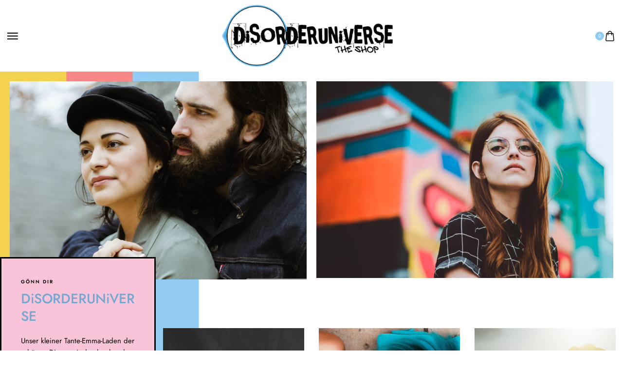

--- FILE ---
content_type: text/html; charset=UTF-8
request_url: https://www.disorderuniverse.com/?itemdcdc251010288353_html
body_size: 37010
content:
<!DOCTYPE html>
<html lang="de">

<head>

    <!-- Meta UTF8 charset -->
    <meta charset="UTF-8">
    <meta name="viewport" content="initial-scale=1.0" />
    <meta name="viewport" content="width=device-width, height=device-height, initial-scale=1, maximum-scale=1, minimum-scale=1, minimal-ui" />
    <title>Disorderuniverse &#8211; The Shop</title>
<meta name='robots' content='max-image-preview:large' />
<script>window._wca = window._wca || [];</script>
<link rel='dns-prefetch' href='//stats.wp.com' />
<link rel='preconnect' href='//i0.wp.com' />
<link rel='preconnect' href='//c0.wp.com' />
<link rel="alternate" type="application/rss+xml" title="Disorderuniverse &raquo; Feed" href="https://www.disorderuniverse.com/feed/" />
<link rel="alternate" type="application/rss+xml" title="Disorderuniverse &raquo; Kommentar-Feed" href="https://www.disorderuniverse.com/comments/feed/" />
<link rel="alternate" title="oEmbed (JSON)" type="application/json+oembed" href="https://www.disorderuniverse.com/wp-json/oembed/1.0/embed?url=https%3A%2F%2Fwww.disorderuniverse.com%2F" />
<link rel="alternate" title="oEmbed (XML)" type="text/xml+oembed" href="https://www.disorderuniverse.com/wp-json/oembed/1.0/embed?url=https%3A%2F%2Fwww.disorderuniverse.com%2F&#038;format=xml" />
<style id='wp-img-auto-sizes-contain-inline-css' type='text/css'>
img:is([sizes=auto i],[sizes^="auto," i]){contain-intrinsic-size:3000px 1500px}
/*# sourceURL=wp-img-auto-sizes-contain-inline-css */
</style>
<style id='wp-emoji-styles-inline-css' type='text/css'>

	img.wp-smiley, img.emoji {
		display: inline !important;
		border: none !important;
		box-shadow: none !important;
		height: 1em !important;
		width: 1em !important;
		margin: 0 0.07em !important;
		vertical-align: -0.1em !important;
		background: none !important;
		padding: 0 !important;
	}
/*# sourceURL=wp-emoji-styles-inline-css */
</style>
<style id='classic-theme-styles-inline-css' type='text/css'>
/*! This file is auto-generated */
.wp-block-button__link{color:#fff;background-color:#32373c;border-radius:9999px;box-shadow:none;text-decoration:none;padding:calc(.667em + 2px) calc(1.333em + 2px);font-size:1.125em}.wp-block-file__button{background:#32373c;color:#fff;text-decoration:none}
/*# sourceURL=/wp-includes/css/classic-themes.min.css */
</style>
<style id='safe-svg-svg-icon-style-inline-css' type='text/css'>
.safe-svg-cover{text-align:center}.safe-svg-cover .safe-svg-inside{display:inline-block;max-width:100%}.safe-svg-cover svg{fill:currentColor;height:100%;max-height:100%;max-width:100%;width:100%}

/*# sourceURL=https://www.disorderuniverse.com/wp-content/plugins/safe-svg/dist/safe-svg-block-frontend.css */
</style>
<link rel='stylesheet' id='mediaelement-css' href='https://c0.wp.com/c/6.9/wp-includes/js/mediaelement/mediaelementplayer-legacy.min.css' type='text/css' media='all' />
<link rel='stylesheet' id='wp-mediaelement-css' href='https://c0.wp.com/c/6.9/wp-includes/js/mediaelement/wp-mediaelement.min.css' type='text/css' media='all' />
<style id='jetpack-sharing-buttons-style-inline-css' type='text/css'>
.jetpack-sharing-buttons__services-list{display:flex;flex-direction:row;flex-wrap:wrap;gap:0;list-style-type:none;margin:5px;padding:0}.jetpack-sharing-buttons__services-list.has-small-icon-size{font-size:12px}.jetpack-sharing-buttons__services-list.has-normal-icon-size{font-size:16px}.jetpack-sharing-buttons__services-list.has-large-icon-size{font-size:24px}.jetpack-sharing-buttons__services-list.has-huge-icon-size{font-size:36px}@media print{.jetpack-sharing-buttons__services-list{display:none!important}}.editor-styles-wrapper .wp-block-jetpack-sharing-buttons{gap:0;padding-inline-start:0}ul.jetpack-sharing-buttons__services-list.has-background{padding:1.25em 2.375em}
/*# sourceURL=https://www.disorderuniverse.com/wp-content/plugins/jetpack/_inc/blocks/sharing-buttons/view.css */
</style>
<link rel='stylesheet' id='amazon-payments-advanced-blocks-log-out-banner-css' href='https://www.disorderuniverse.com/wp-content/plugins/woocommerce-gateway-amazon-payments-advanced/build/js/blocks/log-out-banner/style-index.css?ver=7b7a8388c5cd363f116c' type='text/css' media='all' />
<link rel='stylesheet' id='cr-frontend-css-css' href='https://www.disorderuniverse.com/wp-content/plugins/customer-reviews-woocommerce/css/frontend.css?ver=5.97.0' type='text/css' media='all' />
<link rel='stylesheet' id='cr-badges-css-css' href='https://www.disorderuniverse.com/wp-content/plugins/customer-reviews-woocommerce/css/badges.css?ver=5.97.0' type='text/css' media='all' />
<link rel='stylesheet' id='contact-form-7-css' href='https://www.disorderuniverse.com/wp-content/plugins/contact-form-7/includes/css/styles.css?ver=6.1.4' type='text/css' media='all' />
<style id='contact-form-7-inline-css' type='text/css'>
.wpcf7 .wpcf7-recaptcha iframe {margin-bottom: 0;}.wpcf7 .wpcf7-recaptcha[data-align="center"] > div {margin: 0 auto;}.wpcf7 .wpcf7-recaptcha[data-align="right"] > div {margin: 0 0 0 auto;}
/*# sourceURL=contact-form-7-inline-css */
</style>
<link rel='stylesheet' id='styler-swatches-css' href='https://www.disorderuniverse.com/wp-content/plugins/styler-elementor-addons/assets/front/js/swatches/swatches.css?ver=6.9' type='text/css' media='all' />
<link rel='stylesheet' id='styler-ajax-product-search-css' href='https://www.disorderuniverse.com/wp-content/plugins/styler-elementor-addons/widgets/woocommerce/product-search/css-js/style.css?ver=6.9' type='text/css' media='all' />
<link rel='stylesheet' id='jquery-ui-css' href='https://www.disorderuniverse.com/wp-content/plugins/styler-elementor-addons/assets/front/js/jquery-ui/jquery-ui.min.css?ver=1.0' type='text/css' media='all' />
<link rel='stylesheet' id='styler-child-style-css' href='https://www.disorderuniverse.com/wp-content/themes/styler-child/style.css?ver=1.1.6' type='text/css' media='all' />
<link rel='stylesheet' id='styler-fonts-css' href='https://www.disorderuniverse.com/wp-content/uploads/fonts/b3fb1a55d6dca5f67ce7a7837ebe7592/font.css?v=1667836696' type='text/css' media='all' />
<link rel='stylesheet' id='fontawesome-css' href='https://www.disorderuniverse.com/wp-content/themes/styler/css/fontawesome/fontawesome-all.min.css?ver=1.0' type='text/css' media='all' />
<link rel='stylesheet' id='elementor-frontend-css' href='https://www.disorderuniverse.com/wp-content/uploads/elementor/css/custom-frontend.min.css?ver=1769024451' type='text/css' media='all' />
<link rel='stylesheet' id='elementor-post-15-css' href='https://www.disorderuniverse.com/wp-content/uploads/elementor/css/post-15.css?ver=1769024450' type='text/css' media='all' />
<link rel='stylesheet' id='widget-image-css' href='https://www.disorderuniverse.com/wp-content/plugins/elementor/assets/css/widget-image.min.css?ver=3.34.2' type='text/css' media='all' />
<link rel='stylesheet' id='widget-icon-list-css' href='https://www.disorderuniverse.com/wp-content/uploads/elementor/css/custom-widget-icon-list.min.css?ver=1769024451' type='text/css' media='all' />
<link rel='stylesheet' id='widget-social-icons-css' href='https://www.disorderuniverse.com/wp-content/plugins/elementor/assets/css/widget-social-icons.min.css?ver=3.34.2' type='text/css' media='all' />
<link rel='stylesheet' id='widget-heading-css' href='https://www.disorderuniverse.com/wp-content/plugins/elementor/assets/css/widget-heading.min.css?ver=3.34.2' type='text/css' media='all' />
<link rel='stylesheet' id='e-apple-webkit-css' href='https://www.disorderuniverse.com/wp-content/uploads/elementor/css/custom-apple-webkit.min.css?ver=1769024451' type='text/css' media='all' />
<link rel='stylesheet' id='elementor-post-122-css' href='https://www.disorderuniverse.com/wp-content/uploads/elementor/css/post-122.css?ver=1769024450' type='text/css' media='all' />
<link rel='stylesheet' id='bootstrap-grid-css' href='https://www.disorderuniverse.com/wp-content/themes/styler/css/bootstrap/bootstrap-grid.min.css?ver=1.0' type='text/css' media='all' />
<link rel='stylesheet' id='styler-default-css' href='https://www.disorderuniverse.com/wp-content/themes/styler/css/default.css?ver=1.0' type='text/css' media='all' />
<link rel='stylesheet' id='styler-framework-style-css' href='https://www.disorderuniverse.com/wp-content/themes/styler/css/framework-style.css?ver=1.0' type='text/css' media='all' />
<link rel='stylesheet' id='styler-styles-css' href='https://www.disorderuniverse.com/wp-content/themes/styler/css/style.css?ver=1.0' type='text/css' media='all' />
<link rel='stylesheet' id='styler-wc-css' href='https://www.disorderuniverse.com/wp-content/themes/styler/woocommerce/assets/css/woocommerce-general.css?ver=1.0' type='text/css' media='all' />
<link rel='stylesheet' id='styler-quick-shop-css' href='https://www.disorderuniverse.com/wp-content/themes/styler/woocommerce/assets/css/quick-shop.css?ver=1.0' type='text/css' media='all' />
<link rel='stylesheet' id='styler-quick-view-css' href='https://www.disorderuniverse.com/wp-content/themes/styler/woocommerce/assets/css/quick-view.css?ver=1.0' type='text/css' media='all' />
<style id='styler-custom-style-inline-css' type='text/css'>
@media (min-width: 1024px){
        .styler-container.container,
        .styler-container-xl.container-xl {
            max-width: 1200px;
        }}@media (min-width: 1200px){
        .styler-container.container,
        .styler-container-xl.container-xl {
            max-width: 1600px;
        }}.header-spacer,
        .styler-header-top-menu-area>ul>li.menu-item {
            height: 80px;
        }.styler-header-top-right .styler-header-default-inner>div:not(:first-child) {
            margin-left: 15px;
        }.styler-header-top-left .styler-header-default-inner>div:not(:last-child) {
            margin-right: 15px;
        }.styler-header-default .top-action-btn {
            margin-left: 20px;
        }.styler-header-mobile {
            max-width: 530px;
        }.styler-header-mobile-sidebar {
            min-width: 80px;
        }.nt-logo img {
            max-width: 400px;
        }.styler-header-mobile-sidebar-logo .nt-logo img {
            max-width: 80px;
        }div#nt-preloader {background-color: #f1f1f1;overflow: hidden;background-repeat: no-repeat;background-position: center center;height: 100%;left: 0;position: fixed;top: 0;width: 100%;z-index: 9999999;}.loader12 {width: 20px;height: 20px;border-radius: 50%;position: relative;animation: loader12 1s linear alternate infinite;top: 50%;margin: -50px auto 0; }@keyframes loader12 {0% {box-shadow: -60px 40px 0 2px #000, -30px 40px 0 0 rgba(0, 0, 0, 0.2), 0 40px 0 0 rgba(0, 0, 0, 0.2), 30px 40px 0 0 rgba(0, 0, 0, 0.2), 60px 40px 0 0 rgba(0, 0, 0, 0.2); }25% {box-shadow: -60px 40px 0 0 rgba(0, 0, 0, 0.2), -30px 40px 0 2px #000, 0 40px 0 0 rgba(0, 0, 0, 0.2), 30px 40px 0 0 rgba(0, 0, 0, 0.2), 60px 40px 0 0 rgba(0, 0, 0, 0.2); }50% {box-shadow: -60px 40px 0 0 rgba(0, 0, 0, 0.2), -30px 40px 0 0 rgba(0, 0, 0, 0.2), 0 40px 0 2px #000, 30px 40px 0 0 rgba(0, 0, 0, 0.2), 60px 40px 0 0 rgba(0, 0, 0, 0.2); }75% {box-shadow: -60px 40px 0 0 rgba(0, 0, 0, 0.2), -30px 40px 0 0 rgba(0, 0, 0, 0.2), 0 40px 0 0 rgba(0, 0, 0, 0.2), 30px 40px 0 2px #000, 60px 40px 0 0 rgba(0, 0, 0, 0.2); }100% {box-shadow: -60px 40px 0 0 rgba(0, 0, 0, 0.2), -30px 40px 0 0 rgba(0, 0, 0, 0.2), 0 40px 0 0 rgba(0, 0, 0, 0.2), 30px 40px 0 0 rgba(0, 0, 0, 0.2), 60px 40px 0 2px #000; } }:root {--styler-base: #ffffff;--styler-base-rgb: 255, 255, 255;--styler-primary: #91ccf4;--styler-primary-rgb: 145, 204, 244;--styler-black: #000000;--styler-black-rgb: 0, 0, 0;--styler-black2: #6b6b6b;--styler-black2-rgb: 107, 107, 107;}body .styler-woocommerce-pagination ul {justify-content: center;}body #nt-shop-page.nt-shop-page .styler-page-hero {
                min-height:px;
            }
/*# sourceURL=styler-custom-style-inline-css */
</style>
<link rel='stylesheet' id='elementor-icons-css' href='https://www.disorderuniverse.com/wp-content/plugins/elementor/assets/lib/eicons/css/elementor-icons.min.css?ver=5.46.0' type='text/css' media='all' />
<link rel='stylesheet' id='styler-custom-css' href='https://www.disorderuniverse.com/wp-content/plugins/styler-elementor-addons/assets/front/css/custom.css?ver=6.9' type='text/css' media='all' />
<link rel='stylesheet' id='widget-spacer-css' href='https://www.disorderuniverse.com/wp-content/plugins/elementor/assets/css/widget-spacer.min.css?ver=3.34.2' type='text/css' media='all' />
<link rel='stylesheet' id='widget-divider-css' href='https://www.disorderuniverse.com/wp-content/plugins/elementor/assets/css/widget-divider.min.css?ver=3.34.2' type='text/css' media='all' />
<link rel='stylesheet' id='elementor-post-7167-css' href='https://www.disorderuniverse.com/wp-content/uploads/elementor/css/post-7167.css?ver=1769025541' type='text/css' media='all' />
<link rel='stylesheet' id='elementor-gf-local-jost-css' href='https://www.disorderuniverse.com/wp-content/uploads/elementor/google-fonts/css/jost.css?ver=1742240499' type='text/css' media='all' />
<link rel='stylesheet' id='elementor-icons-shared-0-css' href='https://www.disorderuniverse.com/wp-content/plugins/elementor/assets/lib/font-awesome/css/fontawesome.min.css?ver=5.15.3' type='text/css' media='all' />
<link rel='stylesheet' id='elementor-icons-fa-brands-css' href='https://www.disorderuniverse.com/wp-content/plugins/elementor/assets/lib/font-awesome/css/brands.min.css?ver=5.15.3' type='text/css' media='all' />
<script type="text/template" id="tmpl-variation-template">
	<div class="woocommerce-variation-description">{{{ data.variation.variation_description }}}</div>
	<div class="woocommerce-variation-price">{{{ data.variation.price_html }}}</div>
	<div class="woocommerce-variation-availability">{{{ data.variation.availability_html }}}</div>
</script>
<script type="text/template" id="tmpl-unavailable-variation-template">
	<p role="alert">Dieses Produkt ist leider nicht verfügbar. Bitte wähle eine andere Kombination.</p>
</script>
<script type="text/javascript" src="https://c0.wp.com/c/6.9/wp-includes/js/jquery/jquery.min.js" id="jquery-core-js"></script>
<script type="text/javascript" src="https://c0.wp.com/c/6.9/wp-includes/js/jquery/jquery-migrate.min.js" id="jquery-migrate-js"></script>
<script type="text/javascript" src="https://c0.wp.com/p/woocommerce/10.4.3/assets/js/jquery-blockui/jquery.blockUI.min.js" id="wc-jquery-blockui-js" defer="defer" data-wp-strategy="defer"></script>
<script type="text/javascript" id="wc-add-to-cart-js-extra">
/* <![CDATA[ */
var wc_add_to_cart_params = {"ajax_url":"/wp-admin/admin-ajax.php","wc_ajax_url":"/?wc-ajax=%%endpoint%%","i18n_view_cart":"Warenkorb anzeigen","cart_url":"https://www.disorderuniverse.com/warenkorb/","is_cart":"","cart_redirect_after_add":"no"};
//# sourceURL=wc-add-to-cart-js-extra
/* ]]> */
</script>
<script type="text/javascript" src="https://c0.wp.com/p/woocommerce/10.4.3/assets/js/frontend/add-to-cart.min.js" id="wc-add-to-cart-js" defer="defer" data-wp-strategy="defer"></script>
<script type="text/javascript" src="https://c0.wp.com/p/woocommerce/10.4.3/assets/js/js-cookie/js.cookie.min.js" id="wc-js-cookie-js" defer="defer" data-wp-strategy="defer"></script>
<script type="text/javascript" id="woocommerce-js-extra">
/* <![CDATA[ */
var woocommerce_params = {"ajax_url":"/wp-admin/admin-ajax.php","wc_ajax_url":"/?wc-ajax=%%endpoint%%","i18n_password_show":"Passwort anzeigen","i18n_password_hide":"Passwort ausblenden"};
//# sourceURL=woocommerce-js-extra
/* ]]> */
</script>
<script type="text/javascript" src="https://c0.wp.com/p/woocommerce/10.4.3/assets/js/frontend/woocommerce.min.js" id="woocommerce-js" defer="defer" data-wp-strategy="defer"></script>
<script type="text/javascript" src="https://c0.wp.com/c/6.9/wp-includes/js/underscore.min.js" id="underscore-js"></script>
<script type="text/javascript" id="wp-util-js-extra">
/* <![CDATA[ */
var _wpUtilSettings = {"ajax":{"url":"/wp-admin/admin-ajax.php"}};
//# sourceURL=wp-util-js-extra
/* ]]> */
</script>
<script type="text/javascript" src="https://c0.wp.com/c/6.9/wp-includes/js/wp-util.min.js" id="wp-util-js"></script>
<script type="text/javascript" id="wc-add-to-cart-variation-js-extra">
/* <![CDATA[ */
var wc_add_to_cart_variation_params = {"wc_ajax_url":"/?wc-ajax=%%endpoint%%","i18n_no_matching_variations_text":"Es entsprechen leider keine Produkte deiner Auswahl. Bitte w\u00e4hle eine andere Kombination.","i18n_make_a_selection_text":"Bitte w\u00e4hle die Produktoptionen, bevor du den Artikel in den Warenkorb legst.","i18n_unavailable_text":"Dieses Produkt ist leider nicht verf\u00fcgbar. Bitte w\u00e4hle eine andere Kombination.","i18n_reset_alert_text":"Deine Auswahl wurde zur\u00fcckgesetzt. Bitte w\u00e4hle Produktoptionen aus, bevor du den Artikel in den Warenkorb legst."};
//# sourceURL=wc-add-to-cart-variation-js-extra
/* ]]> */
</script>
<script type="text/javascript" src="https://c0.wp.com/p/woocommerce/10.4.3/assets/js/frontend/add-to-cart-variation.min.js" id="wc-add-to-cart-variation-js" defer="defer" data-wp-strategy="defer"></script>
<script type="text/javascript" id="WCPAY_ASSETS-js-extra">
/* <![CDATA[ */
var wcpayAssets = {"url":"https://www.disorderuniverse.com/wp-content/plugins/woocommerce-payments/dist/"};
//# sourceURL=WCPAY_ASSETS-js-extra
/* ]]> */
</script>
<script type="text/javascript" src="https://www.disorderuniverse.com/wp-content/themes/styler/js/lazy/lazyload.min.js?ver=1.0" id="lazyload-js"></script>
<script type="text/javascript" src="https://www.disorderuniverse.com/wp-content/themes/styler/js/lazy/lazyload-script.js?ver=1.0" id="styler-lazyload-js"></script>
<script type="text/javascript" src="https://stats.wp.com/s-202604.js" id="woocommerce-analytics-js" defer="defer" data-wp-strategy="defer"></script>
<link rel="https://api.w.org/" href="https://www.disorderuniverse.com/wp-json/" /><link rel="alternate" title="JSON" type="application/json" href="https://www.disorderuniverse.com/wp-json/wp/v2/pages/7167" /><link rel="EditURI" type="application/rsd+xml" title="RSD" href="https://www.disorderuniverse.com/xmlrpc.php?rsd" />
<meta name="generator" content="WordPress 6.9" />
<meta name="generator" content="WooCommerce 10.4.3" />
<link rel="canonical" href="https://www.disorderuniverse.com/" />
<link rel='shortlink' href='https://www.disorderuniverse.com/' />
<meta name="generator" content="Redux 4.5.10" />	<style>img#wpstats{display:none}</style>
		<!-- Google site verification - Google for WooCommerce -->
<meta name="google-site-verification" content="9Y3EZVKbnU863ypF8w_0huQmVALFoQpzFwuM-10HIOc" />
	<noscript><style>.woocommerce-product-gallery{ opacity: 1 !important; }</style></noscript>
	<meta name="generator" content="Elementor 3.34.2; features: additional_custom_breakpoints; settings: css_print_method-external, google_font-enabled, font_display-auto">
			<style>
				.e-con.e-parent:nth-of-type(n+4):not(.e-lazyloaded):not(.e-no-lazyload),
				.e-con.e-parent:nth-of-type(n+4):not(.e-lazyloaded):not(.e-no-lazyload) * {
					background-image: none !important;
				}
				@media screen and (max-height: 1024px) {
					.e-con.e-parent:nth-of-type(n+3):not(.e-lazyloaded):not(.e-no-lazyload),
					.e-con.e-parent:nth-of-type(n+3):not(.e-lazyloaded):not(.e-no-lazyload) * {
						background-image: none !important;
					}
				}
				@media screen and (max-height: 640px) {
					.e-con.e-parent:nth-of-type(n+2):not(.e-lazyloaded):not(.e-no-lazyload),
					.e-con.e-parent:nth-of-type(n+2):not(.e-lazyloaded):not(.e-no-lazyload) * {
						background-image: none !important;
					}
				}
			</style>
			<style type="text/css" id="custom-background-css">
body.custom-background { background-color: #ffffff; }
</style>
	<link rel="icon" href="https://i0.wp.com/www.disorderuniverse.com/wp-content/uploads/2024/09/cropped-Dis-Icon.png?fit=32%2C32&#038;ssl=1" sizes="32x32" />
<link rel="icon" href="https://i0.wp.com/www.disorderuniverse.com/wp-content/uploads/2024/09/cropped-Dis-Icon.png?fit=192%2C192&#038;ssl=1" sizes="192x192" />
<link rel="apple-touch-icon" href="https://i0.wp.com/www.disorderuniverse.com/wp-content/uploads/2024/09/cropped-Dis-Icon.png?fit=180%2C180&#038;ssl=1" />
<meta name="msapplication-TileImage" content="https://i0.wp.com/www.disorderuniverse.com/wp-content/uploads/2024/09/cropped-Dis-Icon.png?fit=270%2C270&#038;ssl=1" />
		<style type="text/css" id="wp-custom-css">
			.styler-btn,
.styler-section .section-title,
#nt-woo-single #reviews.cr-reviews-ajax-reviews .comment-reply-title,
.cart-area .cart-total-price {
    text-transform: none;
}
		</style>
		<style id="styler-dynamic-css" title="dynamic-css" class="redux-options-output">.scroll-to-top{right:30px;bottom:30px;}.scroll-to-top{background-color:#76A7D0;}.scroll-to-top:hover{background-color:#2985D1;}.scroll-to-top{color:#FFFFFF;}.scroll-to-top:hover{color:#FFFFFF;}header.styler-header-default, .has-header-sidebar .styler-main-sidebar-header, .has-header-sidebar .styler-main-sidebar-header.styler-active{background-color:#ffffff;}.styler-header-top-menu-area>ul>li.menu-item>a,.has-header-sidebar .header-text-logo, .has-header-sidebar .styler-main-sidebar-header .primary-menu > li > a{color:#000000;}.styler-header-top-menu-area>ul>li.menu-item>a,.has-header-sidebar .header-text-logo, .has-header-sidebar .styler-main-sidebar-header .primary-menu > li > a, .has-header-sidebar .styler-main-sidebar-header .submenu > li > a, .has-header-sidebar .sliding-menu .sliding-menu-inner li a, .has-header-sidebar .sliding-menu li .sliding-menu__nav, .has-header-sidebar .styler-main-sidebar-header .styler-svg-icon{color:#000000;}.current-menu-parent>a, .current-menu-item>a, .styler-header-top-menu-area>ul>li.menu-item>a:hover, .styler-header-top-menu-area ul li .submenu>li.menu-item>a:hover,.styler-header-top-menu-area>ul>li.menu-item.active>a, .styler-header-top-menu-area ul li .submenu>li.menu-item.active>a,.has-header-sidebar .header-text-logo:hover, .has-header-sidebar .styler-main-sidebar-header .primary-menu > li > a:hover, .has-header-sidebar .styler-main-sidebar-header .primary-menu > li.styler-active > a, .has-header-sidebar .styler-main-sidebar-header .submenu > li > a:hover, .has-header-sidebar .styler-main-sidebar-header .submenu > li.styler-active > a, .has-header-sidebar .sliding-menu .sliding-menu-inner li a:hover, .has-header-sidebar .sliding-menu li .sliding-menu__nav:hover{color:#ACD8FF;}.has-sticky-header.scroll-start header.styler-header-default .styler-header-top-menu-area>ul>li.menu-item>a{color:#0a0a0a;}.has-sticky-header.scroll-start .styler-header-top-menu-area>ul>li.menu-item>a{color:#000000;}.has-sticky-header.scroll-start .current-menu-parent>a, .has-sticky-header.scroll-start .current-menu-item>a, .has-sticky-header.scroll-start .styler-header-top-menu-area>ul>li.menu-item>a:hover, .has-sticky-header.scroll-start .styler-header-top-menu-area ul li .submenu>li.menu-item>a:hover,.has-sticky-header.scroll-start .styler-header-top-menu-area>ul>li.menu-item.active>a, .has-sticky-header.scroll-start .styler-header-top-menu-area ul li .submenu>li.menu-item.active>a{color:#ACD8FF;}.styler-header-top-menu-area ul li .submenu{background-color:#FFFFFF;}.styler-header-top-menu-area ul li .submenu>li.menu-item>a,.has-header-sidebar .styler-main-sidebar-header .submenu > li > a{color:#000000;}.styler-header-top-menu-area ul li .submenu>li.menu-item>a:hover,.styler-header-top-menu-area ul li .submenu>li.menu-item.active>a,.has-header-sidebar .styler-main-sidebar-header .submenu > li > a,.has-header-sidebar .styler-main-sidebar-header .submenu > li.active > a{color:#F68887;}.styler-header-default .top-action-btn .styler-svg-icon,.has-header-sidebar .styler-main-sidebar-header .styler-svg-icon,.panel-header-actions .styler-svg-icon,.styler-header-mobile-top-actions .styler-svg-icon{fill:#000000;}.styler-header-default .styler-wc-count, .has-header-sidebar .styler-main-sidebar-header .styler-wc-count{background-color:#F68887;}.styler-header-default .styler-wc-count, .has-header-sidebar .styler-main-sidebar-header .styler-wc-count{color:#000000;}.styler-header-mobile-sidebar{background-color:#000000;}.styler-header-mobile .styler-panel-close-button{background-color:#ffffff;}.styler-header-mobile .styler-panel-close-button{color:#000000;}.styler-header-mobile-sidebar .styler-svg-icon{fill:#ffffff;}.styler-header-mobile-sidebar .sidebar-top-action .top-action-btn.active .styler-svg-icon{fill:#000000;}.styler-header-mobile-sidebar .sidebar-top-action .top-action-btn.active .styler-svg-icon{background-color:#000000;}.styler-header-mobile-sidebar .sidebar-top-action .top-action-btn .styler-wc-count{background-color:#f68887;}.styler-header-mobile-sidebar .sidebar-top-action .top-action-btn .styler-wc-count{color:#000000;}.styler-header-mobile-sidebar .sidebar-top-action .top-action-btn.active .styler-svg-icon{background-color:#ffffff;}.styler-header-mobile-sidebar .styler-header-mobile-sidebar-bottom a{color:#91ccf4;}.styler-header-mobile-sidebar .styler-header-mobile-sidebar-bottom a:hover{color:#ffffff;}.styler-header-slide-menu .search-area-top input{background-color:#91ccf4;}.styler-header-slide-menu .search-area-top{border-bottom-color:#000000;}.styler-header-mobile-content .cart-bottom-btn .styler-btn,.styler-side-panel .cart-bottom-btn .styler-btn{background-color:#f68887;}.styler-header-mobile-content .cart-bottom-btn .styler-btn:hover,.styler-side-panel .cart-bottom-btn .styler-btn:hover{background-color:#890000;}.styler-header-mobile-content .cart-bottom-btn .styler-btn,.styler-side-panel .cart-bottom-btn .styler-btn{color:#000000;}.styler-header-mobile-content .cart-bottom-btn .styler-btn:hover,.styler-side-panel .cart-bottom-btn .styler-btn:hover{color:#ffffff;}.styler-header-mobile-content svg,.styler-side-panel .panel-content svg{fill:#000000;}.styler-header-mobile-content .cart-empty-content .styler-small-title,.styler-side-panel  .styler-small-title{color:#000000;}.styler-header-mobile-content .contact-area input[type="submit"],.styler-header-mobile-content .contact-area .wpcf7-submit{background-color:#f68887;}.styler-header-mobile-content .contact-area input[type="submit"]:hover,.styler-header-mobile-content .contact-area .wpcf7-submit:hover{background-color:#890000;}.styler-header-mobile-content .contact-area input[type="submit"],.styler-header-mobile-content .contact-area .wpcf7-submit{color:#000000;}.styler-header-mobile-content .contact-area input[type="submit"]:hover,.styler-header-mobile-content .contact-area .wpcf7-submit:hover{color:#ffffff;}.styler-header-mobile-content .category-area .cat-count{color:#000000;}.styler-header-mobile-content .category-area .cat-count{background-color:#f68887;}#nt-archive .breadcrumb-bg{background-color:transparent;}#nt-search .breadcrumb-bg{background-color:transparent;}#nt-shop-page .styler-page-hero{background-color:transparent;background-repeat:no-repeat;background-attachment:fixed;background-position:left top;background-image:url('https://www.disorderuniverse.com/wp-content/uploads/2024/09/Hintergrund-scaled.jpg');background-size:cover;}.woocommerce .styler-price del,.woocommerce div.styler-loop-product .styler-price del,div.styler-loop-product .styler-price span.del>span{color:#000000;}.woocommerce .styler-price ins,.woocommerce div.styler-loop-product .styler-price ins,div.styler-loop-product .styler-price span.ins>span{color:#a30000;}.woocommerce .styler-btn{color:#ffffff;}.woocommerce .styler-btn:hover{color:#91ccf4;}.woocommerce.styler-product a.added_to_cart{background-color:#ffffff;}.woocommerce.styler-product a.added_to_cart:hover{background-color:#ffffff;}.woocommerce.styler-product a.added_to_cart{color:#ffffff;}.woocommerce.styler-product a.added_to_cart{color:#ffffff;}.styler-selected-variations-terms-wrapper .selected-features{color:#000000;}.nt-woo-single .styler-summary-item.styler-product-title{color:#000000;}.nt-woo-single .styler-product-summary .styler-summary-item.styler-price.price span,.styler-product-summary .styler-summary-item>.styler-price{color:#1c1c1c;}.nt-woo-single .woocommerce-product-details__short-description{color:#000000;}.styler-product-view span, .styler-estimated-delivery span, a.styler-open-popup, .styler-product-summary .styler-product-meta .styler-brands, .styler-product-summary .styler-product-meta .posted_in, .styler-product-summary .styler-product-meta .tagged_as, .styler-product-summary .styler-product-meta .styler-sku-wrapper{color:#000000;}.nt-woo-single .styler-summary-item.styler-price p.stock.styler-stock-status.out-of-stock{background-color:#a30000;}.nt-woo-single .product .single-product-add-to-cart-type-black .woocommerce-variation-add-to-cart, .nt-woo-single .product .single-product-add-to-cart-type-gray .woocommerce-variation-add-to-cart{background-color:#91ccf4;}.styler-product-summary .styler-btn{background-color:#000000;}.styler-product-summary .styler-btn:hover{background-color:transparent;}.styler-product-summary .styler-btn{color:#ffffff;}.styler-product-summary .styler-btn:hover{background-color:#000000;}.styler-side-panel .panel-header .panel-header-btn .styler-wc-count{background-color:#91ccf4;}.styler-side-panel .panel-header .panel-header-btn  .styler-wc-count{color:#000000;}.styler-side-panel .cart-bottom-btn .styler-btn, .styler-side-panel .checkout-area .styler-bg-black{background-color:#f68887;}.styler-side-panel .cart-bottom-btn .styler-btn:hover, .styler-side-panel .checkout-area .styler-bg-black:hover{background-color:#890000;}.styler-side-panel .cart-bottom-btn .styler-btn, .styler-side-panel .checkout-area .styler-bg-black{color:#000000;}.styler-side-panel .cart-bottom-btn .styler-btn:hover, .styler-side-panel .checkout-area .styler-bg-black:hover{color:#ffffff;}</style>
</head>

<!-- BODY START -->
<body class="home wp-singular page-template-default page page-id-7167 custom-background wp-theme-styler wp-child-theme-styler-child theme-styler woocommerce-no-js Styler Child Styler Child-v1.1.6  nt-page-default styler-ajax-shop preloader-on has-sticky-header has-elementor-footer-template has-default-header-type-default nt-chrome nt-desktop elementor-default elementor-kit-15 elementor-page elementor-page-7167">
                    <div id="nt-preloader" class="preloader">
                    <div class="loader12"></div>
                </div>
                    <div id="wrapper" class="page-wrapper">
        <div class="page-wrapper-inner">
            <div class="styler-header-overlay"></div>
        <header class="styler-header-default header-width-default" data-breakpoint="1280"><div class="container-xl styler-container-xl"><div class="styler-header-content"><div class="styler-header-top-left header-top-side"><div class="styler-header-default-inner"><div class="mobile-toggle"><svg class="svgBars styler-svg-icon" xmlns="http://www.w3.org/2000/svg" width="24" height="24" viewBox="0 0 24 24" fill="none" stroke="currentColor" stroke-width="2" stroke-linecap="round" stroke-linejoin="round"><line x1="0" y1="12" x2="21" y2="12"></line><line x1="0" y1="6" x2="21" y2="6"></line><line x1="0" y1="18" x2="21" y2="18"></line></svg></div>            <div class="logo logo-type-img">
                <a href="https://www.disorderuniverse.com/"  aria-label="logo image" class="nt-logo header-logo logo-type-img has-sticky-logo">

                    
                        
                            
                                <img class="main-logo" src="https://www.disorderuniverse.com/wp-content/uploads/2024/09/logo-6613790-easy.jpg" alt="Disorderuniverse" />

                                
                                    <img class="main-logo sticky-logo" src="https://www.disorderuniverse.com/wp-content/uploads/2024/09/logo-6613790-easy.jpg" alt="Disorderuniverse" />

                                
                            
                        
                                    </a>
            </div>
            </div></div><div class="styler-header-top-center"><div class="styler-header-default-inner">            <div class="styler-header-top-menu-area">
                <ul class="navigation primary-menu">
                    <li id="menu-item-8687" class="menu-item menu-item-type-custom menu-item-object-custom menu-item-8687"><a href="https://www.disorderuniverse.com/product-category/aufkleber/">Aufkleber</a></li>
<li id="menu-item-9519" class="menu-item menu-item-type-custom menu-item-object-custom menu-item-9519"><a href="https://www.disorderuniverse.com/product-category/buecher/">Bücher</a></li>
<li id="menu-item-8688" class="menu-item menu-item-type-custom menu-item-object-custom menu-item-8688"><a href="https://www.disorderuniverse.com/product-category/caps/">Caps</a></li>
<li id="menu-item-8698" class="menu-item menu-item-type-custom menu-item-object-custom menu-item-8698"><a href="https://www.disorderuniverse.com/product-category/hoodies/">Hoodies</a></li>
<li id="menu-item-8699" class="menu-item menu-item-type-custom menu-item-object-custom menu-item-8699"><a href="https://www.disorderuniverse.com/product-category/kalender/">Kalender</a></li>
<li id="menu-item-8689" class="menu-item menu-item-type-custom menu-item-object-custom menu-item-8689"><a href="https://www.disorderuniverse.com/product-category/cd-downloads/">Musik</a></li>
<li id="menu-item-8700" class="menu-item menu-item-type-custom menu-item-object-custom menu-item-8700"><a href="https://www.disorderuniverse.com/product-category/poster/">Poster</a></li>
<li id="menu-item-7190" class="menu-item menu-item-type-custom menu-item-object-custom menu-item-7190"><a href="https://www.disorderuniverse.com/product-category/t-shirts">Shirts</a></li>
<li id="menu-item-8701" class="menu-item menu-item-type-custom menu-item-object-custom menu-item-8701"><a href="https://www.disorderuniverse.com/product-category/wandbilder/">Wandbilder</a></li>
                </ul>
            </div>
            </div></div></div><div class="styler-header-bottom-bar styler-elementor-template show-on-scroll"></div></div></header><div class="styler-header-mobile-top styler-container-xl mobile-header-bg-type-default" data-breakpoint="1280"><div class="mobile-toggle"><svg class="svgBars styler-svg-icon" xmlns="http://www.w3.org/2000/svg" width="24" height="24" viewBox="0 0 24 24" fill="none" stroke="currentColor" stroke-width="2" stroke-linecap="round" stroke-linejoin="round"><line x1="0" y1="12" x2="21" y2="12"></line><line x1="0" y1="6" x2="21" y2="6"></line><line x1="0" y1="18" x2="21" y2="18"></line></svg></div><div class="styler-header-mobile-logo">            <div class="nav-logo logo-type-img">
                <a href="https://www.disorderuniverse.com/"  aria-label="logo image" class="nt-logo header-logo logo-type-img has-sticky-logo">

                    
                        
                            <img class="mobile-menu-logo" src="https://www.disorderuniverse.com/wp-content/uploads/2024/09/logo-6613790-easy.jpg" alt="Disorderuniverse" />

                        
                                    </a>
            </div>
            </div><div class="styler-header-mobile-top-actions"><div class="top-action-btn" data-name="cart"><span class="styler-cart-count styler-wc-count">0</span><svg class="shopBag styler-svg-icon" width="512" height="512" fill="currentColor" viewBox="0 0 32 32" xmlns="http://www.w3.org/2000/svg"><path d="m26 8.9a1 1 0 0 0 -1-.9h-3a6 6 0 0 0 -12 0h-3a1 1 0 0 0 -1 .9l-1.78 17.8a3 3 0 0 0 .78 2.3 3 3 0 0 0 2.22 1h17.57a3 3 0 0 0 2.21-1 3 3 0 0 0 .77-2.31zm-10-4.9a4 4 0 0 1 4 4h-8a4 4 0 0 1 4-4zm9.53 23.67a1 1 0 0 1 -.74.33h-17.58a1 1 0 0 1 -.74-.33 1 1 0 0 1 -.26-.77l1.7-16.9h2.09v3a1 1 0 0 0 2 0v-3h8v3a1 1 0 0 0 2 0v-3h2.09l1.7 16.9a1 1 0 0 1 -.26.77z"/></svg></div></div></div>            <nav class="styler-header-mobile has-bar sidebar-header-bg-type-default has-buttons has-socials no-logo">
                <div class="styler-panel-close no-bar"></div>
                <div class="styler-header-mobile-sidebar"><div class="styler-panel-close styler-panel-close-button"></div><div class="styler-header-mobile-sidebar-inner"><div class="sidebar-top-action"><div class="top-action-btn" data-name="cart"><span class="styler-cart-count styler-wc-count">0</span><svg class="shopBag styler-svg-icon" width="512" height="512" fill="currentColor" viewBox="0 0 32 32" xmlns="http://www.w3.org/2000/svg"><path d="m26 8.9a1 1 0 0 0 -1-.9h-3a6 6 0 0 0 -12 0h-3a1 1 0 0 0 -1 .9l-1.78 17.8a3 3 0 0 0 .78 2.3 3 3 0 0 0 2.22 1h17.57a3 3 0 0 0 2.21-1 3 3 0 0 0 .77-2.31zm-10-4.9a4 4 0 0 1 4 4h-8a4 4 0 0 1 4-4zm9.53 23.67a1 1 0 0 1 -.74.33h-17.58a1 1 0 0 1 -.74-.33 1 1 0 0 1 -.26-.77l1.7-16.9h2.09v3a1 1 0 0 0 2 0v-3h8v3a1 1 0 0 0 2 0v-3h2.09l1.7 16.9a1 1 0 0 1 -.26.77z"/></svg></div><div class="top-action-btn" data-name="wishlist"><span class="styler-wishlist-count styler-wc-count"></span><svg class="svgLove styler-svg-icon" width="512" height="512" fill="currentColor" viewBox="0 0 32 32" xmlns="http://www.w3.org/2000/svg"><path d="m29.55 6.509c-1.73-2.302-3.759-3.483-6.031-3.509h-.076c-3.29 0-6.124 2.469-7.443 3.84-1.32-1.371-4.153-3.84-7.444-3.84h-.075c-2.273.026-4.3 1.207-6.059 3.549a8.265 8.265 0 0 0 1.057 10.522l11.821 11.641a1 1 0 0 0 1.4 0l11.82-11.641a8.278 8.278 0 0 0 1.03-10.562zm-2.432 9.137-11.118 10.954-11.118-10.954a6.254 6.254 0 0 1 -.832-7.936c1.335-1.777 2.831-2.689 4.45-2.71h.058c3.48 0 6.627 3.924 6.658 3.964a1.037 1.037 0 0 0 1.57 0c.032-.04 3.2-4.052 6.716-3.964a5.723 5.723 0 0 1 4.421 2.67 6.265 6.265 0 0 1 -.805 7.976z"/></svg></div><div class="top-action-btn" data-name="compare"><span class="styler-compare-count styler-wc-count"></span><svg class="svgCompare styler-svg-icon" width="512" height="512" fill="currentColor" viewBox="0 0 30 30" xmlns="http://www.w3.org/2000/svg"><path d="m26 9a1 1 0 0 0 0-2h-4a1 1 0 0 0 -1 1v4a1 1 0 0 0 2 0v-1.66a9 9 0 0 1 -7 14.66c-.3 0-.6 0-.9 0a1 1 0 1 0 -.2 2c.36 0 .73.05 1.1.05a11 11 0 0 0 8.48-18.05z"/><path d="m10 19a1 1 0 0 0 -1 1v1.66a9 9 0 0 1 8.8-14.48 1 1 0 0 0 .4-2 10.8 10.8 0 0 0 -2.2-.18 11 11 0 0 0 -8.48 18h-1.52a1 1 0 0 0 0 2h4a1 1 0 0 0 1-1v-4a1 1 0 0 0 -1-1z"/></svg></div><div class="top-action-btn" data-name="search-cats"><span class="styler-category-count styler-wc-count">12</span><svg class="svgPaperSearch styler-svg-icon" height="512" width="512" fill="currentColor" enable-background="new 0 0 24 24" viewBox="0 0 24 24" xmlns="http://www.w3.org/2000/svg"><path d="m17 22c-2.757 0-5-2.243-5-5s2.243-5 5-5 5 2.243 5 5-2.243 5-5 5zm0-8.5c-1.93 0-3.5 1.57-3.5 3.5s1.57 3.5 3.5 3.5 3.5-1.57 3.5-3.5-1.57-3.5-3.5-3.5z"/><path d="m23.25 24c-.192 0-.384-.073-.53-.22l-3.25-3.25c-.293-.293-.293-.768 0-1.061s.768-.293 1.061 0l3.25 3.25c.293.293.293.768 0 1.061-.147.147-.339.22-.531.22z"/><path d="m10.53 21h-7.78c-1.517 0-2.75-1.233-2.75-2.75v-15.5c0-1.517 1.233-2.75 2.75-2.75h11.5c1.517 0 2.75 1.233 2.75 2.75v7.04c0 .414-.336.75-.75.75s-.75-.336-.75-.75v-7.04c0-.689-.561-1.25-1.25-1.25h-11.5c-.689 0-1.25.561-1.25 1.25v15.5c0 .689.561 1.25 1.25 1.25h7.78c.414 0 .75.336.75.75s-.336.75-.75.75z"/><path d="m13.25 9.5h-9.5c-.414 0-.75-.336-.75-.75s.336-.75.75-.75h9.5c.414 0 .75.336.75.75s-.336.75-.75.75z"/><path d="m9.25 13.5h-5.5c-.414 0-.75-.336-.75-.75s.336-.75.75-.75h5.5c.414 0 .75.336.75.75s-.336.75-.75.75z"/><path d="m8.25 5.5h-4.5c-.414 0-.75-.336-.75-.75s.336-.75.75-.75h4.5c.414 0 .75.336.75.75s-.336.75-.75.75z"/></svg></div><div class="top-action-btn" data-name="contact"><svg class="svgContactForm styler-svg-icon" height="512" width="512" fill="currentColor" enable-background="new 0 0 511.987 511.987" viewBox="0 0 511.987 511.987" xmlns="http://www.w3.org/2000/svg"><path d="m491.007 5.907c-20.045-11.575-45.767-4.681-57.338 15.364l-57.212 99.095h-123.383c-5.523 0-10 4.478-10 10s4.477 10 10 10h111.836l-41.518 71.912h-233.39c-5.523 0-10 4.478-10 10 0 5.523 4.477 10 10 10h221.842l-23.094 40h-198.748c-5.523 0-10 4.478-10 10s4.477 10 10 10h194.612l-4.309 40h-190.303c-5.523 0-10 4.478-10 10s4.477 10 10 10h188.148l-.532 4.939c-.424 3.936 1.514 7.752 4.942 9.731 1.553.897 3.278 1.34 4.999 1.34 2.079 0 4.151-.647 5.9-1.925l63.851-46.645c1.125-.822 2.065-1.869 2.761-3.075l77.929-134.975v193.827c0 22.406-18.229 40.636-40.636 40.636h-231.751c-3.573 0-6.874 1.906-8.66 5l-34.967 60.565-34.967-60.565c-1.786-3.094-5.087-5-8.66-5h-17.723c-22.407 0-40.636-18.23-40.636-40.636v-194.493c0-22.406 18.229-40.636 40.636-40.636h102.439c5.523 0 10-4.478 10-10 0-5.523-4.477-10-10-10h-102.439c-33.435 0-60.636 27.201-60.636 60.636v194.493c0 33.435 27.201 60.636 60.636 60.636h11.949l40.741 70.565c1.786 3.094 5.087 5 8.66 5s6.874-1.906 8.66-5l40.741-70.565h225.978c33.435 0 60.636-27.201 60.636-60.636v-194.493c0-8.572-1.818-17.04-5.295-24.804l53.666-92.952c11.572-20.044 4.68-45.766-15.365-57.339zm-10 17.32c10.494 6.059 14.102 19.525 8.043 30.019l-5.714 9.897-38.061-21.975 5.714-9.897c6.059-10.493 19.524-14.1 30.018-8.044zm-176.679 272.779 28.786 16.62-33.188 24.245zm43.423 1.977-38.061-21.975 125.585-217.52 38.061 21.975z"/><path d="m208.07 140.367c2.63 0 5.21-1.07 7.08-2.93 1.86-1.86 2.93-4.44 2.93-7.07s-1.07-5.21-2.93-7.07c-1.87-1.859-4.44-2.93-7.08-2.93-2.63 0-5.21 1.07-7.07 2.93s-2.92 4.44-2.92 7.07 1.059 5.21 2.92 7.07c1.87 1.86 4.44 2.93 7.07 2.93z"/></svg></div><div class="top-action-btn" data-name="account"><svg class="svgUser2 styler-svg-icon"  enable-background="new 0 0 512 512" height="512" viewBox="0 0 512 512" width="512" xmlns="http://www.w3.org/2000/svg"><g><g><path d="m256 253.7c-62 0-112.4-50.4-112.4-112.4s50.4-112.4 112.4-112.4 112.4 50.4 112.4 112.4-50.4 112.4-112.4 112.4zm0-195.8c-46 0-83.4 37.4-83.4 83.4s37.4 83.4 83.4 83.4 83.4-37.4 83.4-83.4-37.4-83.4-83.4-83.4z"/></g><g><path d="m452.1 483.2h-392.2c-8 0-14.5-6.5-14.5-14.5 0-106.9 94.5-193.9 210.6-193.9s210.6 87 210.6 193.9c0 8-6.5 14.5-14.5 14.5zm-377-29.1h361.7c-8.1-84.1-86.1-150.3-180.8-150.3s-172.7 66.2-180.9 150.3z"/></g></g></svg></div><div class="top-action-btn share" data-name="share"><svg class="svgShare styler-svg-icon" height="512pt" viewBox="-21 0 512 512" width="512pt" fill="currentColor" xmlns="http://www.w3.org/2000/svg"><path d="m389.332031 160c-44.09375 0-80-35.882812-80-80s35.90625-80 80-80c44.097657 0 80 35.882812 80 80s-35.902343 80-80 80zm0-128c-26.453125 0-48 21.523438-48 48s21.546875 48 48 48 48-21.523438 48-48-21.546875-48-48-48zm0 0"/><path d="m389.332031 512c-44.09375 0-80-35.882812-80-80s35.90625-80 80-80c44.097657 0 80 35.882812 80 80s-35.902343 80-80 80zm0-128c-26.453125 0-48 21.523438-48 48s21.546875 48 48 48 48-21.523438 48-48-21.546875-48-48-48zm0 0"/><path d="m80 336c-44.097656 0-80-35.882812-80-80s35.902344-80 80-80 80 35.882812 80 80-35.902344 80-80 80zm0-128c-26.453125 0-48 21.523438-48 48s21.546875 48 48 48 48-21.523438 48-48-21.546875-48-48-48zm0 0"/><path d="m135.703125 240.425781c-5.570313 0-10.988281-2.902343-13.910156-8.0625-4.375-7.679687-1.707031-17.453125 5.972656-21.824219l197.953125-112.855468c7.65625-4.414063 17.449219-1.726563 21.800781 5.976562 4.375 7.679688 1.707031 17.449219-5.972656 21.824219l-197.953125 112.851563c-2.496094 1.40625-5.203125 2.089843-7.890625 2.089843zm0 0"/><path d="m333.632812 416.425781c-2.6875 0-5.398437-.683593-7.894531-2.109375l-197.953125-112.855468c-7.679687-4.371094-10.34375-14.144532-5.972656-21.824219 4.351562-7.699219 14.125-10.367188 21.804688-5.972657l197.949218 112.851563c7.679688 4.375 10.347656 14.144531 5.976563 21.824219-2.945313 5.183594-8.363281 8.085937-13.910157 8.085937zm0 0"/></svg></div></div><div class="styler-header-mobile-sidebar-bottom" data-target-name="share"><div class="sidebar-bottom-socials"><a href="#0" title="facebook"><i class="fab fa-facebook"></i></a>
<a href="#0" title="twitter"><i class="fab fa-twitter"></i></a>
<a href="#0" title="instagram"><i class="fab fa-instagram"></i></a>
<a href="#0" title="youtube"><i class="fab fa-youtube"></i></a></div></div></div></div>
                <div class="styler-header-mobile-content">

                    <div class="styler-header-slide-menu menu-area">
                        <div class="styler-header-slide-menu-inner">

                                                            <div class="search-area-top active">
                                                <div class="styler-ajax-product-search popup-search-style style-inline">
                <form role="search" name="styler-ajax-product-search-form" method="get" action="https://www.disorderuniverse.com/">
                                            <select name="category" class="styler-ajax-category">
                            <option class="styler-ajax-default" value="">Select a category</option>
                            <option class="cat-item cat-item-74 cat-depth-0" value="74">Aufkleber</option><option class="cat-item cat-item-86 cat-depth-0" value="86">Beanies</option><option class="cat-item cat-item-78 cat-depth-0" value="78">Bücher</option><option class="cat-item cat-item-77 cat-depth-0" value="77">Caps</option><option class="cat-item cat-item-60 cat-depth-0" value="60">CDs/Downloads</option><option class="cat-item cat-item-66 cat-depth-0" value="66">Hoodies</option><option class="cat-item cat-item-85 cat-depth-0" value="85">Kaffeetasse</option><option class="cat-item cat-item-71 cat-depth-0" value="71">Poster</option><option class="cat-item cat-item-58 cat-depth-0 cat-parent" value="58">T-Shirts</option><option class="cat-item cat-item-79 cat-depth-1" value="79">&nbsp;&nbsp;&nbsp;Kiezgröße</option><option class="cat-item cat-item-80 cat-depth-1" value="80">&nbsp;&nbsp;&nbsp;Merch</option><option class="cat-item cat-item-76 cat-depth-0" value="76">Wandbilder</option>                        </select>
                                        <div class="styler-ajax-search-wrapper">
                        <input type="search" name="s" class="styler-ajax-search-input hide-clear" placeholder="Search for product..." value="">
                        <div class="styler-ajax-close-search-results"></div>
                        <button class="styler-ajax-search-submit" type="submit"><svg class="svgSearch styler-svg-icon" width="512" height="512" fill="currentColor" viewBox="0 0 48 48" enable-background="new 0 0 48 48" xmlns="http://www.w3.org/2000/svg"><g><path d="m40.2850342 37.4604492-6.4862061-6.4862061c1.9657593-2.5733643 3.0438843-5.6947021 3.0443115-8.9884033 0-3.9692383-1.5458984-7.7011719-4.3530273-10.5078125-2.8066406-2.8066406-6.5380859-4.3525391-10.5078125-4.3525391-3.9692383 0-7.7011719 1.5458984-10.5078125 4.3525391-5.7939453 5.7944336-5.7939453 15.222168 0 21.015625 2.8066406 2.8071289 6.5385742 4.3530273 10.5078125 4.3530273 3.2937012-.0004272 6.4150391-1.0785522 8.9884033-3.0443115l6.4862061 6.4862061c.3901367.390625.9023438.5859375 1.4140625.5859375s1.0239258-.1953125 1.4140625-.5859375c.78125-.7807617.78125-2.0473633 0-2.828125zm-25.9824219-7.7949219c-4.234375-4.234375-4.2338867-11.1245117 0-15.359375 2.0512695-2.0507813 4.7788086-3.1806641 7.6796875-3.1806641 2.9013672 0 5.628418 1.1298828 7.6796875 3.1806641 2.0512695 2.0512695 3.1811523 4.7788086 3.1811523 7.6796875 0 2.9013672-1.1298828 5.628418-3.1811523 7.6796875s-4.7783203 3.1811523-7.6796875 3.1811523c-2.9008789.0000001-5.628418-1.1298827-7.6796875-3.1811523z"/></g></svg></button>
                        <input type="hidden" name="post_type" value="product">
                                            </div>
                </form>
                <div class="styler-ajax-search-results styler-scrollbar"><span class="loading-wrapper"><span class="ajax-loading"></span></span></div>
            </div>

                                                        </div>
                            
                            <div class="styler-header-mobile-slide-menu">
                                <ul class="navigationn primary-menuu">
                                    <li data-li-id="menu-item-8702" class="menu-item menu-item-type-custom menu-item-object-custom menu-item-8702"><a href="https://www.kiezmode.de/product-brands/kiez/">Kiez</a></li>
<li data-li-id="menu-item-8703" class="menu-item menu-item-type-custom menu-item-object-custom menu-item-8703"><a href="https://www.kiezmode.de/product-brands/kollektion-z/">Kollektion Z</a></li>
<li data-li-id="menu-item-8704" class="menu-item menu-item-type-custom menu-item-object-custom menu-item-8704"><a href="https://www.kiezmode.de/product-brands/ptsd/">[PTSD]</a></li>
<li data-li-id="menu-item-8705" class="menu-item menu-item-type-custom menu-item-object-custom menu-item-8705"><a href="https://www.kiezmode.de/product-brands/the-disorder/">THE DiSORDER</a></li>
<li data-li-id="menu-item-8706" class="menu-item menu-item-type-custom menu-item-object-custom menu-item-8706"><a href="https://www.kiezmode.de/product-brands/zettkowski/">Zettkowski</a></li>
                                </ul>
                            </div>

                                                    </div>
                        <div class="styler-sidemenu-copyright"><p>&copy; 2024. DiSORDERUNiVERSE. Alle Rechte vorbehalten.</p></div>                    </div>

                                            <div class="category-area action-content" data-target-name="search-cats">
                                                            <span class="panel-top-title">Produktkategorien</span>
                                                        <div class="category-area-inner styler-perfect-scrollbar">
                                                <div class="row row-cols-2 style-grid">
                                            <div class="col">
                            <div class="product-category">
                                <a href="https://www.disorderuniverse.com/product-category/aufkleber/">
                                    <img width="150" height="150" src="https://i0.wp.com/www.disorderuniverse.com/wp-content/uploads/2022/10/Love-and-Peace.jpg?resize=150%2C150&amp;ssl=1" class="attachment-thumbnail size-thumbnail" alt="" decoding="async" data-src="https://i0.wp.com/www.disorderuniverse.com/wp-content/uploads/2022/10/Love-and-Peace.jpg?resize=150%2C150&amp;ssl=1" data-srcset="https://i0.wp.com/www.disorderuniverse.com/wp-content/uploads/2022/10/Love-and-Peace.jpg?w=2000&amp;ssl=1 2000w, https://i0.wp.com/www.disorderuniverse.com/wp-content/uploads/2022/10/Love-and-Peace.jpg?w=1920&amp;ssl=1 1920w" data-sizes="(max-width: 150px) 100vw, 150px" />                                                                            <span class="cat-count">22</span>
                                                                        <span class="category-title">Aufkleber</span>
                                </a>
                            </div>
                        </div>
                                                <div class="col">
                            <div class="product-category">
                                <a href="https://www.disorderuniverse.com/product-category/beanies/">
                                    <img fetchpriority="high" width="450" height="450" src="https://i0.wp.com/www.disorderuniverse.com/wp-content/uploads/woocommerce-placeholder.png?resize=450%2C450&amp;ssl=1" class="woocommerce-placeholder wp-post-image" alt="Platzhalter" decoding="async" data-src="https://i0.wp.com/www.disorderuniverse.com/wp-content/uploads/woocommerce-placeholder.png?resize=450%2C450&amp;ssl=1" data-srcset="" data-sizes="" />                                                                            <span class="cat-count">2</span>
                                                                        <span class="category-title">Beanies</span>
                                </a>
                            </div>
                        </div>
                                                <div class="col">
                            <div class="product-category">
                                <a href="https://www.disorderuniverse.com/product-category/buecher/">
                                    <img width="150" height="150" src="https://i0.wp.com/www.disorderuniverse.com/wp-content/uploads/2022/10/Birkenfeld-Softcover.jpg?resize=150%2C150&amp;ssl=1" class="attachment-thumbnail size-thumbnail" alt="" decoding="async" data-src="https://i0.wp.com/www.disorderuniverse.com/wp-content/uploads/2022/10/Birkenfeld-Softcover.jpg?resize=150%2C150&amp;ssl=1" data-srcset="https://i0.wp.com/www.disorderuniverse.com/wp-content/uploads/2022/10/Birkenfeld-Softcover.jpg?w=2000&amp;ssl=1 2000w, https://i0.wp.com/www.disorderuniverse.com/wp-content/uploads/2022/10/Birkenfeld-Softcover.jpg?w=1920&amp;ssl=1 1920w" data-sizes="(max-width: 150px) 100vw, 150px" />                                                                            <span class="cat-count">3</span>
                                                                        <span class="category-title">Bücher</span>
                                </a>
                            </div>
                        </div>
                                                <div class="col">
                            <div class="product-category">
                                <a href="https://www.disorderuniverse.com/product-category/caps/">
                                    <img loading="lazy" width="150" height="150" src="https://i0.wp.com/www.disorderuniverse.com/wp-content/uploads/2022/10/Zettkowski-Logo-weiss.jpg?resize=150%2C150&amp;ssl=1" class="attachment-thumbnail size-thumbnail" alt="" decoding="async" data-src="https://i0.wp.com/www.disorderuniverse.com/wp-content/uploads/2022/10/Zettkowski-Logo-weiss.jpg?resize=150%2C150&amp;ssl=1" data-srcset="https://i0.wp.com/www.disorderuniverse.com/wp-content/uploads/2022/10/Zettkowski-Logo-weiss.jpg?w=2000&amp;ssl=1 2000w, https://i0.wp.com/www.disorderuniverse.com/wp-content/uploads/2022/10/Zettkowski-Logo-weiss.jpg?w=1920&amp;ssl=1 1920w" data-sizes="(max-width: 150px) 100vw, 150px" />                                                                            <span class="cat-count">5</span>
                                                                        <span class="category-title">Caps</span>
                                </a>
                            </div>
                        </div>
                                                <div class="col">
                            <div class="product-category">
                                <a href="https://www.disorderuniverse.com/product-category/cd-downloads/">
                                    <img loading="lazy" width="150" height="150" src="https://i0.wp.com/www.disorderuniverse.com/wp-content/uploads/2022/09/CD-Knallgeile-Lieder.jpg?resize=150%2C150&amp;ssl=1" class="attachment-thumbnail size-thumbnail" alt="" decoding="async" data-src="https://i0.wp.com/www.disorderuniverse.com/wp-content/uploads/2022/09/CD-Knallgeile-Lieder.jpg?resize=150%2C150&amp;ssl=1" data-srcset="" data-sizes="" />                                                                            <span class="cat-count">7</span>
                                                                        <span class="category-title">CDs/Downloads</span>
                                </a>
                            </div>
                        </div>
                                                <div class="col">
                            <div class="product-category">
                                <a href="https://www.disorderuniverse.com/product-category/hoodies/">
                                    <img loading="lazy" width="150" height="150" src="https://i0.wp.com/www.disorderuniverse.com/wp-content/uploads/2022/10/Logo-Zettkowski-weiss.jpg?resize=150%2C150&amp;ssl=1" class="attachment-thumbnail size-thumbnail" alt="" decoding="async" data-src="https://i0.wp.com/www.disorderuniverse.com/wp-content/uploads/2022/10/Logo-Zettkowski-weiss.jpg?resize=150%2C150&amp;ssl=1" data-srcset="https://i0.wp.com/www.disorderuniverse.com/wp-content/uploads/2022/10/Logo-Zettkowski-weiss.jpg?w=2000&amp;ssl=1 2000w, https://i0.wp.com/www.disorderuniverse.com/wp-content/uploads/2022/10/Logo-Zettkowski-weiss.jpg?w=1920&amp;ssl=1 1920w" data-sizes="(max-width: 150px) 100vw, 150px" />                                                                            <span class="cat-count">6</span>
                                                                        <span class="category-title">Hoodies</span>
                                </a>
                            </div>
                        </div>
                                                <div class="col">
                            <div class="product-category">
                                <a href="https://www.disorderuniverse.com/product-category/becher/">
                                    <img loading="lazy" width="150" height="150" src="https://i0.wp.com/www.disorderuniverse.com/wp-content/uploads/2024/10/Becher-schwarz.jpg?resize=150%2C150&amp;ssl=1" class="attachment-thumbnail size-thumbnail" alt="" decoding="async" data-src="https://i0.wp.com/www.disorderuniverse.com/wp-content/uploads/2024/10/Becher-schwarz.jpg?resize=150%2C150&amp;ssl=1" data-srcset="https://i0.wp.com/www.disorderuniverse.com/wp-content/uploads/2024/10/Becher-schwarz.jpg?w=2000&amp;ssl=1 2000w, https://i0.wp.com/www.disorderuniverse.com/wp-content/uploads/2024/10/Becher-schwarz.jpg?w=1920&amp;ssl=1 1920w" data-sizes="(max-width: 150px) 100vw, 150px" />                                                                            <span class="cat-count">1</span>
                                                                        <span class="category-title">Kaffeetasse</span>
                                </a>
                            </div>
                        </div>
                                                <div class="col">
                            <div class="product-category">
                                <a href="https://www.disorderuniverse.com/product-category/t-shirts/kiezgroesse/">
                                    <img loading="lazy" width="150" height="150" src="https://i0.wp.com/www.disorderuniverse.com/wp-content/uploads/2022/09/Victoriastadt-schwarz.jpg?resize=150%2C150&amp;ssl=1" class="attachment-thumbnail size-thumbnail" alt="" decoding="async" data-src="https://i0.wp.com/www.disorderuniverse.com/wp-content/uploads/2022/09/Victoriastadt-schwarz.jpg?resize=150%2C150&amp;ssl=1" data-srcset="https://i0.wp.com/www.disorderuniverse.com/wp-content/uploads/2022/09/Victoriastadt-schwarz.jpg?w=2000&amp;ssl=1 2000w, https://i0.wp.com/www.disorderuniverse.com/wp-content/uploads/2022/09/Victoriastadt-schwarz.jpg?w=1920&amp;ssl=1 1920w" data-sizes="(max-width: 150px) 100vw, 150px" />                                                                            <span class="cat-count">47</span>
                                                                        <span class="category-title">Kiezgröße</span>
                                </a>
                            </div>
                        </div>
                                                <div class="col">
                            <div class="product-category">
                                <a href="https://www.disorderuniverse.com/product-category/t-shirts/merch/">
                                    <img loading="lazy" width="150" height="150" src="https://i0.wp.com/www.disorderuniverse.com/wp-content/uploads/2022/10/Band-schwarz.png?resize=150%2C150&amp;ssl=1" class="attachment-thumbnail size-thumbnail" alt="" decoding="async" data-src="https://i0.wp.com/www.disorderuniverse.com/wp-content/uploads/2022/10/Band-schwarz.png?resize=150%2C150&amp;ssl=1" data-srcset="https://i0.wp.com/www.disorderuniverse.com/wp-content/uploads/2022/10/Band-schwarz.png?w=2000&amp;ssl=1 2000w, https://i0.wp.com/www.disorderuniverse.com/wp-content/uploads/2022/10/Band-schwarz.png?w=1920&amp;ssl=1 1920w" data-sizes="(max-width: 150px) 100vw, 150px" />                                                                            <span class="cat-count">29</span>
                                                                        <span class="category-title">Merch</span>
                                </a>
                            </div>
                        </div>
                                                <div class="col">
                            <div class="product-category">
                                <a href="https://www.disorderuniverse.com/product-category/poster/">
                                    <img loading="lazy" width="150" height="150" src="https://i0.wp.com/www.disorderuniverse.com/wp-content/uploads/2022/09/Peace.jpg?resize=150%2C150&amp;ssl=1" class="attachment-thumbnail size-thumbnail" alt="" decoding="async" data-src="https://i0.wp.com/www.disorderuniverse.com/wp-content/uploads/2022/09/Peace.jpg?resize=150%2C150&amp;ssl=1" data-srcset="https://i0.wp.com/www.disorderuniverse.com/wp-content/uploads/2022/09/Peace.jpg?w=2000&amp;ssl=1 2000w, https://i0.wp.com/www.disorderuniverse.com/wp-content/uploads/2022/09/Peace.jpg?w=1920&amp;ssl=1 1920w" data-sizes="(max-width: 150px) 100vw, 150px" />                                                                            <span class="cat-count">10</span>
                                                                        <span class="category-title">Poster</span>
                                </a>
                            </div>
                        </div>
                                                <div class="col">
                            <div class="product-category">
                                <a href="https://www.disorderuniverse.com/product-category/t-shirts/">
                                    <img loading="lazy" width="150" height="150" src="https://i0.wp.com/www.disorderuniverse.com/wp-content/uploads/2022/09/Skull-DJ-schwarz.jpg?resize=150%2C150&amp;ssl=1" class="attachment-thumbnail size-thumbnail" alt="" decoding="async" data-src="https://i0.wp.com/www.disorderuniverse.com/wp-content/uploads/2022/09/Skull-DJ-schwarz.jpg?resize=150%2C150&amp;ssl=1" data-srcset="https://i0.wp.com/www.disorderuniverse.com/wp-content/uploads/2022/09/Skull-DJ-schwarz.jpg?w=2000&amp;ssl=1 2000w, https://i0.wp.com/www.disorderuniverse.com/wp-content/uploads/2022/09/Skull-DJ-schwarz.jpg?w=1920&amp;ssl=1 1920w" data-sizes="(max-width: 150px) 100vw, 150px" />                                                                            <span class="cat-count">76</span>
                                                                        <span class="category-title">T-Shirts</span>
                                </a>
                            </div>
                        </div>
                                                <div class="col">
                            <div class="product-category">
                                <a href="https://www.disorderuniverse.com/product-category/wandbilder/">
                                    <img loading="lazy" width="150" height="150" src="https://i0.wp.com/www.disorderuniverse.com/wp-content/uploads/2022/10/Standesamt-1.jpg?resize=150%2C150&amp;ssl=1" class="attachment-thumbnail size-thumbnail" alt="" decoding="async" data-src="https://i0.wp.com/www.disorderuniverse.com/wp-content/uploads/2022/10/Standesamt-1.jpg?resize=150%2C150&amp;ssl=1" data-srcset="https://i0.wp.com/www.disorderuniverse.com/wp-content/uploads/2022/10/Standesamt-1.jpg?w=2000&amp;ssl=1 2000w, https://i0.wp.com/www.disorderuniverse.com/wp-content/uploads/2022/10/Standesamt-1.jpg?w=1920&amp;ssl=1 1920w" data-sizes="(max-width: 150px) 100vw, 150px" />                                                                            <span class="cat-count">20</span>
                                                                        <span class="category-title">Wandbilder</span>
                                </a>
                            </div>
                        </div>
                                        </div>
                                            </div>
                        </div>
                    
                                            <div class="cart-area action-content" data-target-name="cart">
                                                            <span class="panel-top-title">Warenkorb</span>
                                                        <div class="minicart-panel">
            <div class="styler-header-cart-details styler-minicart row row-cols-1">
            <div class="cart-empty-content">
                <svg class="shopBag" width="512" height="512" fill="currentColor" viewBox="0 0 32 32" xmlns="http://www.w3.org/2000/svg"><path d="m26 8.9a1 1 0 0 0 -1-.9h-3a6 6 0 0 0 -12 0h-3a1 1 0 0 0 -1 .9l-1.78 17.8a3 3 0 0 0 .78 2.3 3 3 0 0 0 2.22 1h17.57a3 3 0 0 0 2.21-1 3 3 0 0 0 .77-2.31zm-10-4.9a4 4 0 0 1 4 4h-8a4 4 0 0 1 4-4zm9.53 23.67a1 1 0 0 1 -.74.33h-17.58a1 1 0 0 1 -.74-.33 1 1 0 0 1 -.26-.77l1.7-16.9h2.09v3a1 1 0 0 0 2 0v-3h8v3a1 1 0 0 0 2 0v-3h2.09l1.7 16.9a1 1 0 0 1 -.26.77z"/></svg>                                    <span class="minicart-title">Warenkorb</span>
                                <p class="empty-title styler-small-title">Es befinden sich keine Produkte im Warenkorb.</p>
                            <div class="minicart-extra-text">
                Kostenloser Versand ab 80 Euro Bestellwert.            </div>
                            <div class="cart-empty-actions cart-bottom-btn">
                    <a class="styler-btn-medium styler-btn styler-bg-black" href="https://www.disorderuniverse.com/shop/">Beginnen Sie mit dem Einkauf</a>
                    <a class="styler-btn-medium styler-btn styler-bg-black" href="https://www.disorderuniverse.com/datenschutzerklaerung/">Return Policy</a>
                </div>
                            </div>
        </div>
    </div>
                        </div>
                    
                                            <div class="contact-area action-content" data-target-name="contact">
                                                            <span class="panel-top-title">Kontakt</span>
                                                        
<div class="wpcf7 no-js" id="wpcf7-f13-o1" lang="de-DE" dir="ltr" data-wpcf7-id="13">
<div class="screen-reader-response"><p role="status" aria-live="polite" aria-atomic="true"></p> <ul></ul></div>
<form action="/?itemdcdc251010288353_html#wpcf7-f13-o1" method="post" class="wpcf7-form init" aria-label="Kontaktformular" novalidate="novalidate" data-status="init">
<fieldset class="hidden-fields-container"><input type="hidden" name="_wpcf7" value="13" /><input type="hidden" name="_wpcf7_version" value="6.1.4" /><input type="hidden" name="_wpcf7_locale" value="de_DE" /><input type="hidden" name="_wpcf7_unit_tag" value="wpcf7-f13-o1" /><input type="hidden" name="_wpcf7_container_post" value="0" /><input type="hidden" name="_wpcf7_posted_data_hash" value="" /><input type="hidden" name="_wpcf7_recaptcha_response" value="" />
</fieldset>
<label> Ihr Name
    <span class="wpcf7-form-control-wrap" data-name="your-name"><input size="40" maxlength="400" class="wpcf7-form-control wpcf7-text wpcf7-validates-as-required" aria-required="true" aria-invalid="false" value="" type="text" name="your-name" /></span> </label>

<label> Ihre E-Mail-Adresse
    <span class="wpcf7-form-control-wrap" data-name="your-email"><input size="40" maxlength="400" class="wpcf7-form-control wpcf7-email wpcf7-validates-as-required wpcf7-text wpcf7-validates-as-email" aria-required="true" aria-invalid="false" value="" type="email" name="your-email" /></span> </label>

<label> Betreff
    <span class="wpcf7-form-control-wrap" data-name="your-subject"><input size="40" maxlength="400" class="wpcf7-form-control wpcf7-text wpcf7-validates-as-required" aria-required="true" aria-invalid="false" value="" type="text" name="your-subject" /></span> </label>

<label> Ihre Nachricht
    <span class="wpcf7-form-control-wrap" data-name="your-message"><textarea cols="40" rows="10" maxlength="2000" class="wpcf7-form-control wpcf7-textarea wpcf7-validates-as-required" aria-required="true" aria-invalid="false" name="your-message"></textarea></span> </label>

<label> <input class="wpcf7-form-control wpcf7-submit has-spinner" type="submit" value="Senden" /> </label><p style="display: none !important;" class="akismet-fields-container" data-prefix="_wpcf7_ak_"><label>&#916;<textarea name="_wpcf7_ak_hp_textarea" cols="45" rows="8" maxlength="100"></textarea></label><input type="hidden" id="ak_js_1" name="_wpcf7_ak_js" value="139"/><script>document.getElementById( "ak_js_1" ).setAttribute( "value", ( new Date() ).getTime() );</script></p><div class="wpcf7-response-output" aria-hidden="true"></div>
</form>
</div>
                        </div>
                    
                                    <div class="compare-area action-content" data-target-name="compare" data-compare-count="0">
                    <div class="compare-content">
                                                    <span class="panel-top-title">Vergleichsliste</span>
                        
                        <div class="styler-panel-content-items styler-compare-content-items styler-perfect-scrollbar">
                                                    </div>
                        <div class="styler-panel-content-notice styler-compare-content-notice">
                            <div class="styler-empty-content">
                                <svg class="svgCompare styler-big-svg-icon" width="512" height="512" fill="currentColor" viewBox="0 0 30 30" xmlns="http://www.w3.org/2000/svg"><path d="m26 9a1 1 0 0 0 0-2h-4a1 1 0 0 0 -1 1v4a1 1 0 0 0 2 0v-1.66a9 9 0 0 1 -7 14.66c-.3 0-.6 0-.9 0a1 1 0 1 0 -.2 2c.36 0 .73.05 1.1.05a11 11 0 0 0 8.48-18.05z"/><path d="m10 19a1 1 0 0 0 -1 1v1.66a9 9 0 0 1 8.8-14.48 1 1 0 0 0 .4-2 10.8 10.8 0 0 0 -2.2-.18 11 11 0 0 0 -8.48 18h-1.52a1 1 0 0 0 0 2h4a1 1 0 0 0 1-1v-4a1 1 0 0 0 -1-1z"/></svg>                                <div class="styler-small-title">No product is added to the compare list!</div>
                                <a class="styler-btn-small mt-10" href="https://www.disorderuniverse.com/shop/">Start Shopping</a>
                            </div>
                        </div>
                    </div>
                </div>
                            <div class="wishlist-area action-content" data-target-name="wishlist" data-wishlist-count="0">
                <div class="wishlist-content">
                                            <span class="panel-top-title">Wunschliste</span>
                                        <div class="styler-panel-content-items styler-wishlist-content-items styler-perfect-scrollbar">
                                            </div>
                    <div class="styler-panel-content-notice styler-wishlist-content-notice styler-empty-content">
                                                    <svg class="svgLove styler-big-svg-icon" width="512" height="512" fill="currentColor" viewBox="0 0 32 32" xmlns="http://www.w3.org/2000/svg"><path d="m29.55 6.509c-1.73-2.302-3.759-3.483-6.031-3.509h-.076c-3.29 0-6.124 2.469-7.443 3.84-1.32-1.371-4.153-3.84-7.444-3.84h-.075c-2.273.026-4.3 1.207-6.059 3.549a8.265 8.265 0 0 0 1.057 10.522l11.821 11.641a1 1 0 0 0 1.4 0l11.82-11.641a8.278 8.278 0 0 0 1.03-10.562zm-2.432 9.137-11.118 10.954-11.118-10.954a6.254 6.254 0 0 1 -.832-7.936c1.335-1.777 2.831-2.689 4.45-2.71h.058c3.48 0 6.627 3.924 6.658 3.964a1.037 1.037 0 0 0 1.57 0c.032-.04 3.2-4.052 6.716-3.964a5.723 5.723 0 0 1 4.421 2.67 6.265 6.265 0 0 1 -.805 7.976z"/></svg>                            <div class="styler-small-title">There are no products on the wishlist!</div>
                            <a class="styler-btn-small mt-10" href="https://www.disorderuniverse.com/shop/">Start Shopping</a>
                                            </div>
                                    </div>
            </div>
                                                <div class="account-area action-content" data-target-name="account">
                
                    <div class="panel-top-title">
                        <span class="form-action-btn signin-title active" data-target-form="login">
                            <span>Sign in&nbsp;</span>
                            <svg class="svgRight" width="512" height="512" fill="currentColor" viewBox="0 0 128 128" enable-background="new 0 0 128 128" xmlns="http://www.w3.org/2000/svg"><path d="m64 0c-35.289 0-64 28.711-64 64s28.711 64 64 64 64-28.711 64-64-28.711-64-64-64zm0 120c-30.879 0-56-25.121-56-56s25.121-56 56-56 56 25.121 56 56-25.121 56-56 56zm26.828-58.828c1.563 1.563 1.563 4.094 0 5.656l-20 20c-.781.781-1.805 1.172-2.828 1.172s-2.047-.391-2.828-1.172c-1.563-1.563-1.563-4.094 0-5.656l13.172-13.172h-38.344c-2.209 0-4-1.789-4-4s1.791-4 4-4h38.344l-13.172-13.172c-1.563-1.563-1.563-4.094 0-5.656s4.094-1.563 5.656 0z"/></svg>                        </span>
                                            </div>

                    <div class="account-area-form-wrapper">
                        <div class="login-form-content active">
                            <form class="woocommerce-form woocommerce-form-login login styler-ajax-login" method="post" >

    
    
    <p class="form-row form-row-first styler-is-required">
        <label for="username">Benutzername oder E-Mail&nbsp;<span class="required">*</span></label>
        <input type="text" class="input-text" name="username"  id="username" autocomplete="username" />
        <span class="styler-form-message"></span>
    </p>
    <p class="form-row form-row-last styler-is-required">
        <label for="password">Passwort&nbsp;<span class="required">*</span></label>
        <input class="input-text" type="password" name="password"  id="password" autocomplete="current-password" />
        <span class="styler-form-message"></span>
    </p>
    <div class="clear"></div>

    
    <p class="form-row">
        <label class="woocommerce-form__label woocommerce-form__label-for-checkbox woocommerce-form-login__rememberme">
            <input class="woocommerce-form__input woocommerce-form__input-checkbox" name="rememberme" type="checkbox" value="forever" /> <span>Remember me</span>
        </label>
        <input type="hidden" id="woocommerce-login-nonce" name="woocommerce-login-nonce" value="547036014c" /><input type="hidden" name="_wp_http_referer" value="/?itemdcdc251010288353_html" />        <input type="hidden" name="redirect" value="" />
        <button type="submit" class="woocommerce-button button woocommerce-form-login__submit styler-btn-medium styler-btn styler-bg-black" name="login" value="Login">Login</button>
    </p>
    <p class="lost_password">
        <a href="https://www.disorderuniverse.com/mein-konto/lost-password/">Passwort vergessen?</a>
    </p>

    <div class="clear"></div>

    
            <input type="hidden" name="action" value="ajaxlogin">
    
</form>
                        </div>
                                            </div>

                                    </div>
                                </div>
            </nav>
                    <div role="main" class="site-content">
            <div class="header-spacer"></div>
		<div data-elementor-type="wp-page" data-elementor-id="7167" class="elementor elementor-7167">
						<section class="gap-default elementor-section elementor-top-section elementor-element elementor-element-f308cea elementor-section-boxed elementor-section-height-default elementor-section-height-default" data-id="f308cea" data-element_type="section" data-settings="{&quot;background_background&quot;:&quot;classic&quot;}">
							<div class="elementor-background-overlay"></div>
							<div class="elementor-container elementor-column-gap-default">
					<div class="elementor-column elementor-col-100 elementor-top-column elementor-element elementor-element-5c7b1f1" data-id="5c7b1f1" data-element_type="column">
			<div class="elementor-widget-wrap elementor-element-populated">
						<section class="gap-default elementor-section elementor-inner-section elementor-element elementor-element-2ac355c elementor-section-boxed elementor-section-height-default elementor-section-height-default" data-id="2ac355c" data-element_type="section">
						<div class="elementor-container elementor-column-gap-default">
					<div class="elementor-column elementor-col-50 elementor-inner-column elementor-element elementor-element-d459fad" data-id="d459fad" data-element_type="column">
			<div class="elementor-widget-wrap elementor-element-populated">
						<div class="elementor-element elementor-element-4f1c57e elementor-widget elementor-widget-image" data-id="4f1c57e" data-element_type="widget" data-widget_type="image.default">
				<div class="elementor-widget-container">
															<img loading="lazy" decoding="async" width="960" height="640" src="https://i0.wp.com/www.disorderuniverse.com/wp-content/uploads/2022/09/relationship-2178963-scaled.jpg?fit=960%2C640&amp;ssl=1" class="attachment-large size-large wp-image-7169" alt="" data-src="https://i0.wp.com/www.disorderuniverse.com/wp-content/uploads/2022/09/relationship-2178963-scaled.jpg?fit=960%2C640&amp;ssl=1" data-srcset="https://i0.wp.com/www.disorderuniverse.com/wp-content/uploads/2022/09/relationship-2178963-scaled.jpg?w=2560&amp;ssl=1 2560w, https://i0.wp.com/www.disorderuniverse.com/wp-content/uploads/2022/09/relationship-2178963-scaled.jpg?w=1920&amp;ssl=1 1920w" data-sizes="(max-width: 960px) 100vw, 960px" srcset="https://i0.wp.com/www.disorderuniverse.com/wp-content/uploads/2022/09/relationship-2178963-scaled.jpg?w=2560&amp;ssl=1 2560w, https://i0.wp.com/www.disorderuniverse.com/wp-content/uploads/2022/09/relationship-2178963-scaled.jpg?w=1920&amp;ssl=1 1920w" sizes="(max-width: 960px) 100vw, 960px" />															</div>
				</div>
					</div>
		</div>
				<div class="elementor-column elementor-col-50 elementor-inner-column elementor-element elementor-element-de240e6" data-id="de240e6" data-element_type="column">
			<div class="elementor-widget-wrap elementor-element-populated">
						<div class="elementor-element elementor-element-b1eddd9 elementor-widget elementor-widget-image" data-id="b1eddd9" data-element_type="widget" data-widget_type="image.default">
				<div class="elementor-widget-container">
															<img loading="lazy" decoding="async" width="960" height="636" src="https://i0.wp.com/www.disorderuniverse.com/wp-content/uploads/2022/09/woman-5612838-scaled.jpg?fit=960%2C636&amp;ssl=1" class="attachment-large size-large wp-image-7170" alt="" data-src="https://i0.wp.com/www.disorderuniverse.com/wp-content/uploads/2022/09/woman-5612838-scaled.jpg?fit=960%2C636&amp;ssl=1" data-srcset="https://i0.wp.com/www.disorderuniverse.com/wp-content/uploads/2022/09/woman-5612838-scaled.jpg?w=2560&amp;ssl=1 2560w, https://i0.wp.com/www.disorderuniverse.com/wp-content/uploads/2022/09/woman-5612838-scaled.jpg?w=1920&amp;ssl=1 1920w" data-sizes="(max-width: 960px) 100vw, 960px" srcset="https://i0.wp.com/www.disorderuniverse.com/wp-content/uploads/2022/09/woman-5612838-scaled.jpg?w=2560&amp;ssl=1 2560w, https://i0.wp.com/www.disorderuniverse.com/wp-content/uploads/2022/09/woman-5612838-scaled.jpg?w=1920&amp;ssl=1 1920w" sizes="(max-width: 960px) 100vw, 960px" />															</div>
				</div>
					</div>
		</div>
					</div>
		</section>
					</div>
		</div>
					</div>
		</section>
				<div class="gap-extended elementor-section elementor-top-section elementor-element elementor-element-809af5a nt-section section-padding elementor-section-boxed elementor-section-height-default elementor-section-height-default" data-id="809af5a" data-element_type="section">
						<div class="elementor-container elementor-column-gap-extended">
					<div class="elementor-column elementor-col-25 elementor-top-column elementor-element elementor-element-924a4ca" data-id="924a4ca" data-element_type="column" data-settings="{&quot;background_background&quot;:&quot;classic&quot;}">
			<div class="elementor-widget-wrap elementor-element-populated">
						<div class="elementor-element elementor-element-2b17407 styler-transform transform-type-translate elementor-widget elementor-widget-heading" data-id="2b17407" data-element_type="widget" data-widget_type="heading.default">
				<div class="elementor-widget-container">
					<span class="elementor-heading-title elementor-size-default">Gönn Dir</span>				</div>
				</div>
				<div class="elementor-element elementor-element-9ce0644 styler-transform transform-type-translate elementor-widget elementor-widget-heading" data-id="9ce0644" data-element_type="widget" data-widget_type="heading.default">
				<div class="elementor-widget-container">
					<h3 class="elementor-heading-title elementor-size-default">DiSORDERUNiVERSE</h3>				</div>
				</div>
				<div class="elementor-element elementor-element-c6510c0 elementor-widget elementor-widget-text-editor" data-id="c6510c0" data-element_type="widget" data-widget_type="text-editor.default">
				<div class="elementor-widget-container">
									<p>Unser kleiner Tante-Emma-Laden der schönen Dinge mit durchgehenden Öffnungszeiten am hinteren Ende des langen Internet-Boulevards ist seit Oktober 2022 online.<br />Schon jetzt gibt es hier viele Dinge, die das Herz erfreuen. Massenprodukte suchst Du hier vergeblich. Hier gibt es Dinge, die Du sonst nirgendwo findest.<br />Trete ein und schau Dich um, lass Dich verzaubern! </p>								</div>
				</div>
				<div class="elementor-element elementor-element-c1264f1 elementor-widget elementor-widget-image" data-id="c1264f1" data-element_type="widget" data-widget_type="image.default">
				<div class="elementor-widget-container">
															<img loading="lazy" decoding="async" width="960" height="606" src="https://i0.wp.com/www.disorderuniverse.com/wp-content/uploads/2022/10/berlin-1179717_1920.jpg?fit=960%2C606&amp;ssl=1" class="attachment-large size-large wp-image-8683" alt="" data-src="https://i0.wp.com/www.disorderuniverse.com/wp-content/uploads/2022/10/berlin-1179717_1920.jpg?fit=960%2C606&amp;ssl=1" data-srcset="" data-sizes="" />															</div>
				</div>
					</div>
		</div>
				<div class="elementor-column elementor-col-25 elementor-top-column elementor-element elementor-element-019c902" data-id="019c902" data-element_type="column">
			<div class="elementor-widget-wrap elementor-element-populated">
						<div class="elementor-element elementor-element-a2dd9a5 elementor-widget elementor-widget-styler-woo-banner" data-id="a2dd9a5" data-element_type="widget" data-widget_type="styler-woo-banner.default">
				<div class="elementor-widget-container">
					<div class="styler-woo-banner-wrapper banner-style-card-hover"><a class="styler-banner-link" href="https://www.disorderuniverse.com/product-category/t-shirts/"></a><div class="styler-banner-image"><img loading="lazy" decoding="async" width="2560" height="1698" src="https://i0.wp.com/www.disorderuniverse.com/wp-content/uploads/2022/09/woman-2868705-scaled.jpg?fit=2560%2C1698&amp;ssl=1" class="attachment-full size-full" alt="" data-src="https://i0.wp.com/www.disorderuniverse.com/wp-content/uploads/2022/09/woman-2868705-scaled.jpg?fit=2560%2C1698&amp;ssl=1" data-srcset="https://i0.wp.com/www.disorderuniverse.com/wp-content/uploads/2022/09/woman-2868705-scaled.jpg?w=2560&amp;ssl=1 2560w, https://i0.wp.com/www.disorderuniverse.com/wp-content/uploads/2022/09/woman-2868705-scaled.jpg?w=1920&amp;ssl=1 1920w" data-sizes="(max-width: 960px) 100vw, 960px" /></div><div class="styler-banner-content"><div class="styler-banner-content-top"></div><div class="styler-banner-content-center"></div><div class="styler-banner-content-bottom"><h3 class="styler-banner-title banner-content-item">Klamotten</h3></div></div></div>				</div>
				</div>
					</div>
		</div>
				<div class="elementor-column elementor-col-25 elementor-top-column elementor-element elementor-element-3569a52" data-id="3569a52" data-element_type="column">
			<div class="elementor-widget-wrap elementor-element-populated">
						<div class="elementor-element elementor-element-4fb4c1a elementor-widget elementor-widget-styler-woo-banner" data-id="4fb4c1a" data-element_type="widget" data-widget_type="styler-woo-banner.default">
				<div class="elementor-widget-container">
					<div class="styler-woo-banner-wrapper banner-style-card-hover"><a class="styler-banner-link" href="https://www.disorderuniverse.com/product-category/cd-downloads/"></a><div class="styler-banner-image"><img loading="lazy" decoding="async" width="2560" height="1707" src="https://i0.wp.com/www.disorderuniverse.com/wp-content/uploads/2022/09/sunglasses-2705642-scaled.jpg?fit=2560%2C1707&amp;ssl=1" class="attachment-full size-full" alt="" data-src="https://i0.wp.com/www.disorderuniverse.com/wp-content/uploads/2022/09/sunglasses-2705642-scaled.jpg?fit=2560%2C1707&amp;ssl=1" data-srcset="https://i0.wp.com/www.disorderuniverse.com/wp-content/uploads/2022/09/sunglasses-2705642-scaled.jpg?w=2560&amp;ssl=1 2560w, https://i0.wp.com/www.disorderuniverse.com/wp-content/uploads/2022/09/sunglasses-2705642-scaled.jpg?w=1920&amp;ssl=1 1920w" data-sizes="(max-width: 960px) 100vw, 960px" /></div><div class="styler-banner-content"><div class="styler-banner-content-top"></div><div class="styler-banner-content-center"></div><div class="styler-banner-content-bottom"><h3 class="styler-banner-title banner-content-item">Musik</h3></div></div></div>				</div>
				</div>
					</div>
		</div>
				<div class="elementor-column elementor-col-25 elementor-top-column elementor-element elementor-element-43efc2b" data-id="43efc2b" data-element_type="column">
			<div class="elementor-widget-wrap elementor-element-populated">
						<div class="elementor-element elementor-element-1244f1c elementor-widget elementor-widget-styler-woo-banner" data-id="1244f1c" data-element_type="widget" data-widget_type="styler-woo-banner.default">
				<div class="elementor-widget-container">
					<div class="styler-woo-banner-wrapper banner-style-card-hover"><a class="styler-banner-link" href="https://www.disorderuniverse.com/product-category/buecher/"></a><div class="styler-banner-image"><img loading="lazy" decoding="async" width="2560" height="1707" src="https://i0.wp.com/www.disorderuniverse.com/wp-content/uploads/2022/09/woman-5561498-scaled.jpg?fit=2560%2C1707&amp;ssl=1" class="attachment-full size-full" alt="" data-src="https://i0.wp.com/www.disorderuniverse.com/wp-content/uploads/2022/09/woman-5561498-scaled.jpg?fit=2560%2C1707&amp;ssl=1" data-srcset="https://i0.wp.com/www.disorderuniverse.com/wp-content/uploads/2022/09/woman-5561498-scaled.jpg?w=2560&amp;ssl=1 2560w, https://i0.wp.com/www.disorderuniverse.com/wp-content/uploads/2022/09/woman-5561498-scaled.jpg?w=1920&amp;ssl=1 1920w" data-sizes="(max-width: 960px) 100vw, 960px" /></div><div class="styler-banner-content"><div class="styler-banner-content-top"></div><div class="styler-banner-content-center"></div><div class="styler-banner-content-bottom"><h3 class="styler-banner-title banner-content-item">Bücher</h3></div></div></div>				</div>
				</div>
					</div>
		</div>
					</div>
		</div>
				<section class="gap-default elementor-section elementor-top-section elementor-element elementor-element-9c5eac3 elementor-section-boxed elementor-section-height-default elementor-section-height-default" data-id="9c5eac3" data-element_type="section">
						<div class="elementor-container elementor-column-gap-default">
					<div class="elementor-column elementor-col-100 elementor-top-column elementor-element elementor-element-7d45f09" data-id="7d45f09" data-element_type="column">
			<div class="elementor-widget-wrap elementor-element-populated">
						<section class="gap-default elementor-section elementor-inner-section elementor-element elementor-element-2472278 elementor-section-boxed elementor-section-height-default elementor-section-height-default" data-id="2472278" data-element_type="section" data-settings="{&quot;background_background&quot;:&quot;classic&quot;}">
						<div class="elementor-container elementor-column-gap-default">
					<div class="elementor-column elementor-col-33 elementor-inner-column elementor-element elementor-element-58214a0" data-id="58214a0" data-element_type="column">
			<div class="elementor-widget-wrap elementor-element-populated">
						<div class="elementor-element elementor-element-a4a4f15 elementor-widget elementor-widget-text-editor" data-id="a4a4f15" data-element_type="widget" data-widget_type="text-editor.default">
				<div class="elementor-widget-container">
									<h1>GANZ NEU</h1><h1>IM SORTIMENT</h1>								</div>
				</div>
					</div>
		</div>
				<div class="elementor-column elementor-col-33 elementor-inner-column elementor-element elementor-element-a479b70" data-id="a479b70" data-element_type="column">
			<div class="elementor-widget-wrap elementor-element-populated">
						<div class="elementor-element elementor-element-1ac4e9d elementor-widget elementor-widget-image" data-id="1ac4e9d" data-element_type="widget" data-widget_type="image.default">
				<div class="elementor-widget-container">
																<a href="https://www.disorderuniverse.com/product/paul-zettkowski-anna-auf-helgoland/">
							<img loading="lazy" decoding="async" width="300" height="300" src="https://i0.wp.com/www.disorderuniverse.com/wp-content/uploads/2024/11/Anna-auf-Helgoland.jpg?fit=300%2C300&amp;ssl=1" class="attachment-medium size-medium wp-image-9881" alt="" data-src="https://i0.wp.com/www.disorderuniverse.com/wp-content/uploads/2024/11/Anna-auf-Helgoland.jpg?fit=300%2C300&amp;ssl=1" data-srcset="https://i0.wp.com/www.disorderuniverse.com/wp-content/uploads/2024/11/Anna-auf-Helgoland.jpg?w=2480&amp;ssl=1 2480w, https://i0.wp.com/www.disorderuniverse.com/wp-content/uploads/2024/11/Anna-auf-Helgoland.jpg?w=1920&amp;ssl=1 1920w" data-sizes="(max-width: 300px) 100vw, 300px" srcset="https://i0.wp.com/www.disorderuniverse.com/wp-content/uploads/2024/11/Anna-auf-Helgoland.jpg?w=2480&amp;ssl=1 2480w, https://i0.wp.com/www.disorderuniverse.com/wp-content/uploads/2024/11/Anna-auf-Helgoland.jpg?w=1920&amp;ssl=1 1920w" sizes="(max-width: 300px) 100vw, 300px" />								</a>
															</div>
				</div>
				<div class="elementor-element elementor-element-9825c8b elementor-widget elementor-widget-spacer" data-id="9825c8b" data-element_type="widget" data-widget_type="spacer.default">
				<div class="elementor-widget-container">
							<div class="elementor-spacer">
			<div class="elementor-spacer-inner"></div>
		</div>
						</div>
				</div>
				<div class="elementor-element elementor-element-f2fd6d1 elementor-widget elementor-widget-image" data-id="f2fd6d1" data-element_type="widget" data-widget_type="image.default">
				<div class="elementor-widget-container">
																<a href="https://www.kiezmode.de/product/paul-zettkowski-streifzuege">
							<img loading="lazy" decoding="async" width="300" height="300" src="https://i0.wp.com/www.disorderuniverse.com/wp-content/uploads/2024/10/Logo-Short-schwarz.jpg?fit=300%2C300&amp;ssl=1" class="attachment-medium size-medium wp-image-9703" alt="" data-src="https://i0.wp.com/www.disorderuniverse.com/wp-content/uploads/2024/10/Logo-Short-schwarz.jpg?fit=300%2C300&amp;ssl=1" data-srcset="https://i0.wp.com/www.disorderuniverse.com/wp-content/uploads/2024/10/Logo-Short-schwarz.jpg?w=2000&amp;ssl=1 2000w, https://i0.wp.com/www.disorderuniverse.com/wp-content/uploads/2024/10/Logo-Short-schwarz.jpg?w=1920&amp;ssl=1 1920w" data-sizes="(max-width: 300px) 100vw, 300px" srcset="https://i0.wp.com/www.disorderuniverse.com/wp-content/uploads/2024/10/Logo-Short-schwarz.jpg?w=2000&amp;ssl=1 2000w, https://i0.wp.com/www.disorderuniverse.com/wp-content/uploads/2024/10/Logo-Short-schwarz.jpg?w=1920&amp;ssl=1 1920w" sizes="(max-width: 300px) 100vw, 300px" />								</a>
															</div>
				</div>
				<div class="elementor-element elementor-element-50a2da5 elementor-widget elementor-widget-spacer" data-id="50a2da5" data-element_type="widget" data-widget_type="spacer.default">
				<div class="elementor-widget-container">
							<div class="elementor-spacer">
			<div class="elementor-spacer-inner"></div>
		</div>
						</div>
				</div>
					</div>
		</div>
				<div class="elementor-column elementor-col-33 elementor-inner-column elementor-element elementor-element-74c643b" data-id="74c643b" data-element_type="column">
			<div class="elementor-widget-wrap elementor-element-populated">
						<div class="elementor-element elementor-element-dc5dcfe elementor-widget elementor-widget-text-editor" data-id="dc5dcfe" data-element_type="widget" data-widget_type="text-editor.default">
				<div class="elementor-widget-container">
									<p>Paul Zettkowski</p><h3>Anna auf Helgoland</h3><p>In einer Kneipe auf Helgoland lernen sich die einheimische Anna und der Berliner Niklas kennen. Eine Liebe auf den ersten Blick, die noch am ersten Abend eine unerwartete Wendung nimmt.<br />Die Geschichte der beiden jungen Leute wird zum Spiegel der Sage über die Entstehung der Insel Helgoland.</p><p>Hardcover, 22x14cm: 17,90 Euro. ISBN 978-3-910452-14-5</p><p><strong><a href="https://www.disorderuniverse.com/product/paul-zettkowski-anna-auf-helgoland/">[Weitere Infos]</a></strong></p>								</div>
				</div>
				<div class="elementor-element elementor-element-d862d20 elementor-widget elementor-widget-spacer" data-id="d862d20" data-element_type="widget" data-widget_type="spacer.default">
				<div class="elementor-widget-container">
							<div class="elementor-spacer">
			<div class="elementor-spacer-inner"></div>
		</div>
						</div>
				</div>
				<div class="elementor-element elementor-element-ae1afcd elementor-widget elementor-widget-text-editor" data-id="ae1afcd" data-element_type="widget" data-widget_type="text-editor.default">
				<div class="elementor-widget-container">
									<p>T-Shirt</p><h3>Rabatzke</h3><p>Die Berliner Band macht Punkrock mit deutschen Texten und startet gerade durch. Exklusiv hier im Shop gibt es das notwendige Merch, das man als Fan der ersten Stunde so braucht. Das geht vom T-Shirt über den Hoodie bis hin zur Mütze und der Kaffeetasse. Weitere ganz spezielle Dinge folgen in den nächsten Wochen, während Rabatzke im Studio sind, um ihr erstes Album aufzunehmen.  </p><p><strong><a href="https://www.disorderuniverse.com/product-brands/rabatzke/">[Weitere Infos]</a></strong></p>								</div>
				</div>
				<div class="elementor-element elementor-element-3f5af8e elementor-widget elementor-widget-spacer" data-id="3f5af8e" data-element_type="widget" data-widget_type="spacer.default">
				<div class="elementor-widget-container">
							<div class="elementor-spacer">
			<div class="elementor-spacer-inner"></div>
		</div>
						</div>
				</div>
					</div>
		</div>
					</div>
		</section>
					</div>
		</div>
					</div>
		</section>
				<section class="gap-default elementor-section elementor-top-section elementor-element elementor-element-e0523a2 elementor-section-boxed elementor-section-height-default elementor-section-height-default" data-id="e0523a2" data-element_type="section">
						<div class="elementor-container elementor-column-gap-default">
					<div class="elementor-column elementor-col-100 elementor-top-column elementor-element elementor-element-f770fc4" data-id="f770fc4" data-element_type="column">
			<div class="elementor-widget-wrap elementor-element-populated">
						<div class="elementor-element elementor-element-fd960a2 styler-transform transform-type-translate elementor-widget elementor-widget-heading" data-id="fd960a2" data-element_type="widget" data-widget_type="heading.default">
				<div class="elementor-widget-container">
					<h1 class="elementor-heading-title elementor-size-xxl">kiezgröße</h1>				</div>
				</div>
				<div class="elementor-element elementor-element-863ab16 elementor-widget-divider--view-line_text elementor-widget-divider--element-align-right elementor-widget elementor-widget-divider" data-id="863ab16" data-element_type="widget" data-widget_type="divider.default">
				<div class="elementor-widget-container">
							<div class="elementor-divider">
			<span class="elementor-divider-separator">
							<h6 class="elementor-divider__text elementor-divider__element">
				T-Shirt-Kollektion				</h6>
						</span>
		</div>
						</div>
				</div>
				<section class="gap-default elementor-section elementor-inner-section elementor-element elementor-element-4ea011b elementor-section-boxed elementor-section-height-default elementor-section-height-default" data-id="4ea011b" data-element_type="section">
						<div class="elementor-container elementor-column-gap-default">
					<div class="elementor-column elementor-col-33 elementor-inner-column elementor-element elementor-element-fb4a86d" data-id="fb4a86d" data-element_type="column">
			<div class="elementor-widget-wrap">
							</div>
		</div>
				<div class="elementor-column elementor-col-33 elementor-inner-column elementor-element elementor-element-99b3afc" data-id="99b3afc" data-element_type="column">
			<div class="elementor-widget-wrap">
							</div>
		</div>
				<div class="elementor-column elementor-col-33 elementor-inner-column elementor-element elementor-element-12877b5" data-id="12877b5" data-element_type="column">
			<div class="elementor-widget-wrap elementor-element-populated">
						<div class="elementor-element elementor-element-7f7b6b2 elementor-widget elementor-widget-text-editor" data-id="7f7b6b2" data-element_type="widget" data-widget_type="text-editor.default">
				<div class="elementor-widget-container">
									<p style="text-align: left;">Dein Kiez &#8211; Dein Shirt. Ob Wrangelkiez oder Gropiusstadt, Samariterviertel oder Stutti. Deine Gegend, Dein Berlin. Hier kommst Du her und das zeigst du auch. Dein Berlin &#8211; Dein Kiez &#8211; Dein Shirt. </p>								</div>
				</div>
					</div>
		</div>
					</div>
		</section>
				<section class="gap-default elementor-section elementor-inner-section elementor-element elementor-element-00b69b0 elementor-section-boxed elementor-section-height-default elementor-section-height-default" data-id="00b69b0" data-element_type="section">
						<div class="elementor-container elementor-column-gap-default">
					<div class="elementor-column elementor-col-25 elementor-inner-column elementor-element elementor-element-a0dcd1c" data-id="a0dcd1c" data-element_type="column">
			<div class="elementor-widget-wrap elementor-element-populated">
						<div class="elementor-element elementor-element-5fa0735 elementor-widget elementor-widget-text-editor" data-id="5fa0735" data-element_type="widget" data-widget_type="text-editor.default">
				<div class="elementor-widget-container">
									<p style="text-align: right;"><span style="color: #000000;">Unsere Kiezshirts gibt es für die folgenden Kieze:</span></p><p style="text-align: right;"><span style="color: #76a7d0;">Afrikanisches Viertel<br />Akazienkiez<br />Bergmannkiez<br />Crellekiez<br />Florakiez<br />Graefekiez<br />Gropiusstadt<br />Hansaviertel<br />Helmholtzkiez<br />Jesselkiez<br />Märkisches Viertel<br />Nollendorfkiez<br />Reuterkiez<br />Samariterviertel<br />Scheunenviertel<br />Simon-Dach-Kiez<br />Soldiner Kiez<br />Sprengelkiez<br />Stutti<br />Victoriastadt<br />Weiltlingkiez<br />Winsviertel<br />Wrangelkiez</span></p>								</div>
				</div>
				<div class="elementor-element elementor-element-c9a64d9 elementor-widget elementor-widget-text-editor" data-id="c9a64d9" data-element_type="widget" data-widget_type="text-editor.default">
				<div class="elementor-widget-container">
									<p style="text-align: right;"><a href="https://www.kiezmode.de/kiezgroessen/">Alle Kiezshirts im Überblick</a></p>								</div>
				</div>
					</div>
		</div>
				<div class="elementor-column elementor-col-25 elementor-inner-column elementor-element elementor-element-7bd6a96" data-id="7bd6a96" data-element_type="column">
			<div class="elementor-widget-wrap elementor-element-populated">
						<div class="elementor-element elementor-element-a7f045b elementor-widget__width-auto elementor-widget elementor-widget-styler-woo-product-item" data-id="a7f045b" data-element_type="widget" data-settings="{&quot;_animation&quot;:&quot;none&quot;}" data-widget_type="styler-woo-product-item.default">
				<div class="elementor-widget-container">
					<div class="product-item woocommerce"><div class="styler-loop-product styler-product-type-3 product type-product post-7603 status-publish first instock product_cat-kiezgroesse product_cat-t-shirts has-post-thumbnail shipping-taxable purchasable product-type-variable" data-product-animation="fadeInUp">

        
    <div class="woocommerce styler-product" data-id="7603"><span class="loading-wrapper"><span class="ajax-loading"></span></span><div class="styler-thumb-wrapper">            <a href="https://www.disorderuniverse.com/product/reuterkiez-2/" class="product-link">
                <img data-recalc-dims="1" loading="lazy" decoding="async" width="960" height="960" src="https://i0.wp.com/www.disorderuniverse.com/wp-content/uploads/2022/09/Reuterkiez-rot-1.jpg?resize=960%2C960&#038;ssl=1" class="attachment-woocommerce_thumbnail size- wp-post-image" alt="" data-src="https://www.disorderuniverse.com/wp-content/uploads/2022/09/Reuterkiez-rot-1.jpg" data-srcset="https://i0.wp.com/www.disorderuniverse.com/wp-content/uploads/2022/09/Reuterkiez-rot-1.jpg?w=2000&amp;ssl=1 2000w, https://i0.wp.com/www.disorderuniverse.com/wp-content/uploads/2022/09/Reuterkiez-rot-1.jpg?w=1920&amp;ssl=1 1920w" data-sizes="(max-width: 960px) 100vw, 960px" />            </a>
            <div class="styler-product-labels"></div><div class="styler-loop-product-buttons-hover"><div class="styler-add-to-cart-btn styler-product-button type-variable" data-id="7603" data-label="Ausführung wählen"><a href="https://www.disorderuniverse.com/product/reuterkiez-2/" data-quantity="1" class="styler-btn-small product_type_variable add_to_cart_button styler-quick-shop-btn" data-product_id="7603" data-product_sku="15-368-8834-65" aria-label="Wähle Optionen für „Reuterkiez“" rel="nofollow"></a><svg class="svgRight styler-svg-icon" width="512" height="512" fill="currentColor" viewBox="0 0 128 128" enable-background="new 0 0 128 128" xmlns="http://www.w3.org/2000/svg"><path d="m64 0c-35.289 0-64 28.711-64 64s28.711 64 64 64 64-28.711 64-64-28.711-64-64-64zm0 120c-30.879 0-56-25.121-56-56s25.121-56 56-56 56 25.121 56 56-25.121 56-56 56zm26.828-58.828c1.563 1.563 1.563 4.094 0 5.656l-20 20c-.781.781-1.805 1.172-2.828 1.172s-2.047-.391-2.828-1.172c-1.563-1.563-1.563-4.094 0-5.656l13.172-13.172h-38.344c-2.209 0-4-1.789-4-4s1.791-4 4-4h38.344l-13.172-13.172c-1.563-1.563-1.563-4.094 0-5.656s4.094-1.563 5.656 0z"/></svg><svg class="shopBag styler-svg-icon" width="512" height="512" fill="currentColor" viewBox="0 0 32 32" xmlns="http://www.w3.org/2000/svg"><path d="m26 8.9a1 1 0 0 0 -1-.9h-3a6 6 0 0 0 -12 0h-3a1 1 0 0 0 -1 .9l-1.78 17.8a3 3 0 0 0 .78 2.3 3 3 0 0 0 2.22 1h17.57a3 3 0 0 0 2.21-1 3 3 0 0 0 .77-2.31zm-10-4.9a4 4 0 0 1 4 4h-8a4 4 0 0 1 4-4zm9.53 23.67a1 1 0 0 1 -.74.33h-17.58a1 1 0 0 1 -.74-.33 1 1 0 0 1 -.26-.77l1.7-16.9h2.09v3a1 1 0 0 0 2 0v-3h8v3a1 1 0 0 0 2 0v-3h2.09l1.7 16.9a1 1 0 0 1 -.26.77z"/></svg></div><div class="styler-quickview-btn styler-product-button" data-id="7603" data-label="Quick View"><svg class="svgEye styler-svg-icon" height="512" width="512" fill="currentColor" viewBox="0 0 32 32" xmlns="http://www.w3.org/2000/svg"><path d="m29.91 15.59c-.17-.39-4.37-9.59-13.91-9.59s-13.74 9.2-13.91 9.59a1 1 0 0 0 0 .82c.17.39 4.37 9.59 13.91 9.59s13.74-9.2 13.91-9.59a1 1 0 0 0 0-.82zm-13.91 8.41c-7.17 0-11-6.32-11.88-8 .88-1.68 4.71-8 11.88-8s11 6.32 11.88 8c-.88 1.68-4.71 8-11.88 8z"/><path d="m16 10a6 6 0 1 0 6 6 6 6 0 0 0 -6-6zm0 10a4 4 0 1 1 4-4 4 4 0 0 1 -4 4z"/></svg></div><div class="styler-compare-btn styler-product-button" data-id="7603" data-label="Vergleichen" data-title="Reuterkiez"><svg class="svgCompare styler-svg-icon" width="512" height="512" fill="currentColor" viewBox="0 0 30 30" xmlns="http://www.w3.org/2000/svg"><path d="m26 9a1 1 0 0 0 0-2h-4a1 1 0 0 0 -1 1v4a1 1 0 0 0 2 0v-1.66a9 9 0 0 1 -7 14.66c-.3 0-.6 0-.9 0a1 1 0 1 0 -.2 2c.36 0 .73.05 1.1.05a11 11 0 0 0 8.48-18.05z"/><path d="m10 19a1 1 0 0 0 -1 1v1.66a9 9 0 0 1 8.8-14.48 1 1 0 0 0 .4-2 10.8 10.8 0 0 0 -2.2-.18 11 11 0 0 0 -8.48 18h-1.52a1 1 0 0 0 0 2h4a1 1 0 0 0 1-1v-4a1 1 0 0 0 -1-1z"/></svg></div><div class="styler-wishlist-btn styler-product-button" data-id="7603" data-label="Zur Wunschliste hinzufügen" data-title="Reuterkiez"><svg class="svgLove styler-svg-icon" width="512" height="512" fill="currentColor" viewBox="0 0 32 32" xmlns="http://www.w3.org/2000/svg"><path d="m29.55 6.509c-1.73-2.302-3.759-3.483-6.031-3.509h-.076c-3.29 0-6.124 2.469-7.443 3.84-1.32-1.371-4.153-3.84-7.444-3.84h-.075c-2.273.026-4.3 1.207-6.059 3.549a8.265 8.265 0 0 0 1.057 10.522l11.821 11.641a1 1 0 0 0 1.4 0l11.82-11.641a8.278 8.278 0 0 0 1.03-10.562zm-2.432 9.137-11.118 10.954-11.118-10.954a6.254 6.254 0 0 1 -.832-7.936c1.335-1.777 2.831-2.689 4.45-2.71h.058c3.48 0 6.627 3.924 6.658 3.964a1.037 1.037 0 0 0 1.57 0c.032-.04 3.2-4.052 6.716-3.964a5.723 5.723 0 0 1 4.421 2.67 6.265 6.265 0 0 1 -.805 7.976z"/></svg></div></div></div><div class="styler-loop-product-buttons-mobile styler-mini-icon"><div class="styler-add-to-cart-btn styler-product-button type-variable" data-id="7603" data-label="Ausführung wählen"><a href="https://www.disorderuniverse.com/product/reuterkiez-2/" data-quantity="1" class="styler-btn-small product_type_variable add_to_cart_button styler-quick-shop-btn" data-product_id="7603" data-product_sku="15-368-8834-65" aria-label="Wähle Optionen für „Reuterkiez“" rel="nofollow"></a><svg class="svgRight styler-svg-icon" width="512" height="512" fill="currentColor" viewBox="0 0 128 128" enable-background="new 0 0 128 128" xmlns="http://www.w3.org/2000/svg"><path d="m64 0c-35.289 0-64 28.711-64 64s28.711 64 64 64 64-28.711 64-64-28.711-64-64-64zm0 120c-30.879 0-56-25.121-56-56s25.121-56 56-56 56 25.121 56 56-25.121 56-56 56zm26.828-58.828c1.563 1.563 1.563 4.094 0 5.656l-20 20c-.781.781-1.805 1.172-2.828 1.172s-2.047-.391-2.828-1.172c-1.563-1.563-1.563-4.094 0-5.656l13.172-13.172h-38.344c-2.209 0-4-1.789-4-4s1.791-4 4-4h38.344l-13.172-13.172c-1.563-1.563-1.563-4.094 0-5.656s4.094-1.563 5.656 0z"/></svg><svg class="shopBag styler-svg-icon" width="512" height="512" fill="currentColor" viewBox="0 0 32 32" xmlns="http://www.w3.org/2000/svg"><path d="m26 8.9a1 1 0 0 0 -1-.9h-3a6 6 0 0 0 -12 0h-3a1 1 0 0 0 -1 .9l-1.78 17.8a3 3 0 0 0 .78 2.3 3 3 0 0 0 2.22 1h17.57a3 3 0 0 0 2.21-1 3 3 0 0 0 .77-2.31zm-10-4.9a4 4 0 0 1 4 4h-8a4 4 0 0 1 4-4zm9.53 23.67a1 1 0 0 1 -.74.33h-17.58a1 1 0 0 1 -.74-.33 1 1 0 0 1 -.26-.77l1.7-16.9h2.09v3a1 1 0 0 0 2 0v-3h8v3a1 1 0 0 0 2 0v-3h2.09l1.7 16.9a1 1 0 0 1 -.26.77z"/></svg></div><div class="styler-quickview-btn styler-product-button" data-id="7603" data-label="Quick View"><svg class="svgEye styler-svg-icon" height="512" width="512" fill="currentColor" viewBox="0 0 32 32" xmlns="http://www.w3.org/2000/svg"><path d="m29.91 15.59c-.17-.39-4.37-9.59-13.91-9.59s-13.74 9.2-13.91 9.59a1 1 0 0 0 0 .82c.17.39 4.37 9.59 13.91 9.59s13.74-9.2 13.91-9.59a1 1 0 0 0 0-.82zm-13.91 8.41c-7.17 0-11-6.32-11.88-8 .88-1.68 4.71-8 11.88-8s11 6.32 11.88 8c-.88 1.68-4.71 8-11.88 8z"/><path d="m16 10a6 6 0 1 0 6 6 6 6 0 0 0 -6-6zm0 10a4 4 0 1 1 4-4 4 4 0 0 1 -4 4z"/></svg></div><div class="styler-compare-btn styler-product-button" data-id="7603" data-label="Vergleichen" data-title="Reuterkiez"><svg class="svgCompare styler-svg-icon" width="512" height="512" fill="currentColor" viewBox="0 0 30 30" xmlns="http://www.w3.org/2000/svg"><path d="m26 9a1 1 0 0 0 0-2h-4a1 1 0 0 0 -1 1v4a1 1 0 0 0 2 0v-1.66a9 9 0 0 1 -7 14.66c-.3 0-.6 0-.9 0a1 1 0 1 0 -.2 2c.36 0 .73.05 1.1.05a11 11 0 0 0 8.48-18.05z"/><path d="m10 19a1 1 0 0 0 -1 1v1.66a9 9 0 0 1 8.8-14.48 1 1 0 0 0 .4-2 10.8 10.8 0 0 0 -2.2-.18 11 11 0 0 0 -8.48 18h-1.52a1 1 0 0 0 0 2h4a1 1 0 0 0 1-1v-4a1 1 0 0 0 -1-1z"/></svg></div><div class="styler-wishlist-btn styler-product-button" data-id="7603" data-label="Zur Wunschliste hinzufügen" data-title="Reuterkiez"><svg class="svgLove styler-svg-icon" width="512" height="512" fill="currentColor" viewBox="0 0 32 32" xmlns="http://www.w3.org/2000/svg"><path d="m29.55 6.509c-1.73-2.302-3.759-3.483-6.031-3.509h-.076c-3.29 0-6.124 2.469-7.443 3.84-1.32-1.371-4.153-3.84-7.444-3.84h-.075c-2.273.026-4.3 1.207-6.059 3.549a8.265 8.265 0 0 0 1.057 10.522l11.821 11.641a1 1 0 0 0 1.4 0l11.82-11.641a8.278 8.278 0 0 0 1.03-10.562zm-2.432 9.137-11.118 10.954-11.118-10.954a6.254 6.254 0 0 1 -.832-7.936c1.335-1.777 2.831-2.689 4.45-2.71h.058c3.48 0 6.627 3.924 6.658 3.964a1.037 1.037 0 0 0 1.57 0c.032-.04 3.2-4.052 6.716-3.964a5.723 5.723 0 0 1 4.421 2.67 6.265 6.265 0 0 1 -.805 7.976z"/></svg></div></div><div class="styler-title-cart-hover styler-title-block styler-has-hidden-cart"><h6 class="styler-product-name"><a href="https://www.disorderuniverse.com/product/reuterkiez-2/">Reuterkiez</a></h6><div class="styler-cart-hidden"><a href="https://www.disorderuniverse.com/product/reuterkiez-2/" data-quantity="1" class="styler-btn-small product_type_variable add_to_cart_button styler-quick-shop-btn" data-product_id="7603" data-product_sku="15-368-8834-65" aria-label="Wähle Optionen für „Reuterkiez“" rel="nofollow">Ausführung wählen</a></div></div><div class="styler-price-rating styler-inline-two-block styler-sm-flex-column"><div class="styler-block-left"><span class="styler-price price"><span class="woocommerce-Price-amount amount"><bdi>19,99&nbsp;<span class="woocommerce-Price-currencySymbol">&euro;</span></bdi></span></span></div><div class="styler-block-right"></div></div></div>
    
    
</div>
</div>				</div>
				</div>
					</div>
		</div>
				<div class="elementor-column elementor-col-25 elementor-inner-column elementor-element elementor-element-ba37116" data-id="ba37116" data-element_type="column">
			<div class="elementor-widget-wrap elementor-element-populated">
						<div class="elementor-element elementor-element-e6a24cf elementor-widget__width-auto elementor-widget elementor-widget-styler-woo-product-item" data-id="e6a24cf" data-element_type="widget" data-settings="{&quot;_animation&quot;:&quot;none&quot;}" data-widget_type="styler-woo-product-item.default">
				<div class="elementor-widget-container">
					<div class="product-item woocommerce"><div class="styler-loop-product styler-product-type-3 product type-product post-6620 status-publish instock product_cat-kiezgroesse product_cat-t-shirts has-post-thumbnail shipping-taxable purchasable product-type-variable" data-product-animation="fadeInUp">

        
    <div class="woocommerce styler-product" data-id="6620"><span class="loading-wrapper"><span class="ajax-loading"></span></span><div class="styler-thumb-wrapper">            <a href="https://www.disorderuniverse.com/product/akazienkiez/" class="product-link">
                <img data-recalc-dims="1" loading="lazy" decoding="async" width="960" height="960" src="https://i0.wp.com/www.disorderuniverse.com/wp-content/uploads/2022/09/Akazienkiez-lila.jpg?resize=960%2C960&#038;ssl=1" class="attachment-woocommerce_thumbnail size- wp-post-image" alt="" data-src="https://www.disorderuniverse.com/wp-content/uploads/2022/09/Akazienkiez-lila.jpg" data-srcset="https://i0.wp.com/www.disorderuniverse.com/wp-content/uploads/2022/09/Akazienkiez-lila.jpg?w=2000&amp;ssl=1 2000w, https://i0.wp.com/www.disorderuniverse.com/wp-content/uploads/2022/09/Akazienkiez-lila.jpg?w=1920&amp;ssl=1 1920w" data-sizes="(max-width: 960px) 100vw, 960px" />            </a>
            <div class="styler-product-labels"></div><div class="styler-loop-product-buttons-hover"><div class="styler-add-to-cart-btn styler-product-button type-variable" data-id="6620" data-label="Ausführung wählen"><a href="https://www.disorderuniverse.com/product/akazienkiez/" data-quantity="1" class="styler-btn-small product_type_variable add_to_cart_button styler-quick-shop-btn" data-product_id="6620" data-product_sku="15-286-6448-90" aria-label="Wähle Optionen für „Akazienkiez“" rel="nofollow"></a><svg class="svgRight styler-svg-icon" width="512" height="512" fill="currentColor" viewBox="0 0 128 128" enable-background="new 0 0 128 128" xmlns="http://www.w3.org/2000/svg"><path d="m64 0c-35.289 0-64 28.711-64 64s28.711 64 64 64 64-28.711 64-64-28.711-64-64-64zm0 120c-30.879 0-56-25.121-56-56s25.121-56 56-56 56 25.121 56 56-25.121 56-56 56zm26.828-58.828c1.563 1.563 1.563 4.094 0 5.656l-20 20c-.781.781-1.805 1.172-2.828 1.172s-2.047-.391-2.828-1.172c-1.563-1.563-1.563-4.094 0-5.656l13.172-13.172h-38.344c-2.209 0-4-1.789-4-4s1.791-4 4-4h38.344l-13.172-13.172c-1.563-1.563-1.563-4.094 0-5.656s4.094-1.563 5.656 0z"/></svg><svg class="shopBag styler-svg-icon" width="512" height="512" fill="currentColor" viewBox="0 0 32 32" xmlns="http://www.w3.org/2000/svg"><path d="m26 8.9a1 1 0 0 0 -1-.9h-3a6 6 0 0 0 -12 0h-3a1 1 0 0 0 -1 .9l-1.78 17.8a3 3 0 0 0 .78 2.3 3 3 0 0 0 2.22 1h17.57a3 3 0 0 0 2.21-1 3 3 0 0 0 .77-2.31zm-10-4.9a4 4 0 0 1 4 4h-8a4 4 0 0 1 4-4zm9.53 23.67a1 1 0 0 1 -.74.33h-17.58a1 1 0 0 1 -.74-.33 1 1 0 0 1 -.26-.77l1.7-16.9h2.09v3a1 1 0 0 0 2 0v-3h8v3a1 1 0 0 0 2 0v-3h2.09l1.7 16.9a1 1 0 0 1 -.26.77z"/></svg></div><div class="styler-quickview-btn styler-product-button" data-id="6620" data-label="Quick View"><svg class="svgEye styler-svg-icon" height="512" width="512" fill="currentColor" viewBox="0 0 32 32" xmlns="http://www.w3.org/2000/svg"><path d="m29.91 15.59c-.17-.39-4.37-9.59-13.91-9.59s-13.74 9.2-13.91 9.59a1 1 0 0 0 0 .82c.17.39 4.37 9.59 13.91 9.59s13.74-9.2 13.91-9.59a1 1 0 0 0 0-.82zm-13.91 8.41c-7.17 0-11-6.32-11.88-8 .88-1.68 4.71-8 11.88-8s11 6.32 11.88 8c-.88 1.68-4.71 8-11.88 8z"/><path d="m16 10a6 6 0 1 0 6 6 6 6 0 0 0 -6-6zm0 10a4 4 0 1 1 4-4 4 4 0 0 1 -4 4z"/></svg></div><div class="styler-compare-btn styler-product-button" data-id="6620" data-label="Vergleichen" data-title="Akazienkiez"><svg class="svgCompare styler-svg-icon" width="512" height="512" fill="currentColor" viewBox="0 0 30 30" xmlns="http://www.w3.org/2000/svg"><path d="m26 9a1 1 0 0 0 0-2h-4a1 1 0 0 0 -1 1v4a1 1 0 0 0 2 0v-1.66a9 9 0 0 1 -7 14.66c-.3 0-.6 0-.9 0a1 1 0 1 0 -.2 2c.36 0 .73.05 1.1.05a11 11 0 0 0 8.48-18.05z"/><path d="m10 19a1 1 0 0 0 -1 1v1.66a9 9 0 0 1 8.8-14.48 1 1 0 0 0 .4-2 10.8 10.8 0 0 0 -2.2-.18 11 11 0 0 0 -8.48 18h-1.52a1 1 0 0 0 0 2h4a1 1 0 0 0 1-1v-4a1 1 0 0 0 -1-1z"/></svg></div><div class="styler-wishlist-btn styler-product-button" data-id="6620" data-label="Zur Wunschliste hinzufügen" data-title="Akazienkiez"><svg class="svgLove styler-svg-icon" width="512" height="512" fill="currentColor" viewBox="0 0 32 32" xmlns="http://www.w3.org/2000/svg"><path d="m29.55 6.509c-1.73-2.302-3.759-3.483-6.031-3.509h-.076c-3.29 0-6.124 2.469-7.443 3.84-1.32-1.371-4.153-3.84-7.444-3.84h-.075c-2.273.026-4.3 1.207-6.059 3.549a8.265 8.265 0 0 0 1.057 10.522l11.821 11.641a1 1 0 0 0 1.4 0l11.82-11.641a8.278 8.278 0 0 0 1.03-10.562zm-2.432 9.137-11.118 10.954-11.118-10.954a6.254 6.254 0 0 1 -.832-7.936c1.335-1.777 2.831-2.689 4.45-2.71h.058c3.48 0 6.627 3.924 6.658 3.964a1.037 1.037 0 0 0 1.57 0c.032-.04 3.2-4.052 6.716-3.964a5.723 5.723 0 0 1 4.421 2.67 6.265 6.265 0 0 1 -.805 7.976z"/></svg></div></div></div><div class="styler-loop-product-buttons-mobile styler-mini-icon"><div class="styler-add-to-cart-btn styler-product-button type-variable" data-id="6620" data-label="Ausführung wählen"><a href="https://www.disorderuniverse.com/product/akazienkiez/" data-quantity="1" class="styler-btn-small product_type_variable add_to_cart_button styler-quick-shop-btn" data-product_id="6620" data-product_sku="15-286-6448-90" aria-label="Wähle Optionen für „Akazienkiez“" rel="nofollow"></a><svg class="svgRight styler-svg-icon" width="512" height="512" fill="currentColor" viewBox="0 0 128 128" enable-background="new 0 0 128 128" xmlns="http://www.w3.org/2000/svg"><path d="m64 0c-35.289 0-64 28.711-64 64s28.711 64 64 64 64-28.711 64-64-28.711-64-64-64zm0 120c-30.879 0-56-25.121-56-56s25.121-56 56-56 56 25.121 56 56-25.121 56-56 56zm26.828-58.828c1.563 1.563 1.563 4.094 0 5.656l-20 20c-.781.781-1.805 1.172-2.828 1.172s-2.047-.391-2.828-1.172c-1.563-1.563-1.563-4.094 0-5.656l13.172-13.172h-38.344c-2.209 0-4-1.789-4-4s1.791-4 4-4h38.344l-13.172-13.172c-1.563-1.563-1.563-4.094 0-5.656s4.094-1.563 5.656 0z"/></svg><svg class="shopBag styler-svg-icon" width="512" height="512" fill="currentColor" viewBox="0 0 32 32" xmlns="http://www.w3.org/2000/svg"><path d="m26 8.9a1 1 0 0 0 -1-.9h-3a6 6 0 0 0 -12 0h-3a1 1 0 0 0 -1 .9l-1.78 17.8a3 3 0 0 0 .78 2.3 3 3 0 0 0 2.22 1h17.57a3 3 0 0 0 2.21-1 3 3 0 0 0 .77-2.31zm-10-4.9a4 4 0 0 1 4 4h-8a4 4 0 0 1 4-4zm9.53 23.67a1 1 0 0 1 -.74.33h-17.58a1 1 0 0 1 -.74-.33 1 1 0 0 1 -.26-.77l1.7-16.9h2.09v3a1 1 0 0 0 2 0v-3h8v3a1 1 0 0 0 2 0v-3h2.09l1.7 16.9a1 1 0 0 1 -.26.77z"/></svg></div><div class="styler-quickview-btn styler-product-button" data-id="6620" data-label="Quick View"><svg class="svgEye styler-svg-icon" height="512" width="512" fill="currentColor" viewBox="0 0 32 32" xmlns="http://www.w3.org/2000/svg"><path d="m29.91 15.59c-.17-.39-4.37-9.59-13.91-9.59s-13.74 9.2-13.91 9.59a1 1 0 0 0 0 .82c.17.39 4.37 9.59 13.91 9.59s13.74-9.2 13.91-9.59a1 1 0 0 0 0-.82zm-13.91 8.41c-7.17 0-11-6.32-11.88-8 .88-1.68 4.71-8 11.88-8s11 6.32 11.88 8c-.88 1.68-4.71 8-11.88 8z"/><path d="m16 10a6 6 0 1 0 6 6 6 6 0 0 0 -6-6zm0 10a4 4 0 1 1 4-4 4 4 0 0 1 -4 4z"/></svg></div><div class="styler-compare-btn styler-product-button" data-id="6620" data-label="Vergleichen" data-title="Akazienkiez"><svg class="svgCompare styler-svg-icon" width="512" height="512" fill="currentColor" viewBox="0 0 30 30" xmlns="http://www.w3.org/2000/svg"><path d="m26 9a1 1 0 0 0 0-2h-4a1 1 0 0 0 -1 1v4a1 1 0 0 0 2 0v-1.66a9 9 0 0 1 -7 14.66c-.3 0-.6 0-.9 0a1 1 0 1 0 -.2 2c.36 0 .73.05 1.1.05a11 11 0 0 0 8.48-18.05z"/><path d="m10 19a1 1 0 0 0 -1 1v1.66a9 9 0 0 1 8.8-14.48 1 1 0 0 0 .4-2 10.8 10.8 0 0 0 -2.2-.18 11 11 0 0 0 -8.48 18h-1.52a1 1 0 0 0 0 2h4a1 1 0 0 0 1-1v-4a1 1 0 0 0 -1-1z"/></svg></div><div class="styler-wishlist-btn styler-product-button" data-id="6620" data-label="Zur Wunschliste hinzufügen" data-title="Akazienkiez"><svg class="svgLove styler-svg-icon" width="512" height="512" fill="currentColor" viewBox="0 0 32 32" xmlns="http://www.w3.org/2000/svg"><path d="m29.55 6.509c-1.73-2.302-3.759-3.483-6.031-3.509h-.076c-3.29 0-6.124 2.469-7.443 3.84-1.32-1.371-4.153-3.84-7.444-3.84h-.075c-2.273.026-4.3 1.207-6.059 3.549a8.265 8.265 0 0 0 1.057 10.522l11.821 11.641a1 1 0 0 0 1.4 0l11.82-11.641a8.278 8.278 0 0 0 1.03-10.562zm-2.432 9.137-11.118 10.954-11.118-10.954a6.254 6.254 0 0 1 -.832-7.936c1.335-1.777 2.831-2.689 4.45-2.71h.058c3.48 0 6.627 3.924 6.658 3.964a1.037 1.037 0 0 0 1.57 0c.032-.04 3.2-4.052 6.716-3.964a5.723 5.723 0 0 1 4.421 2.67 6.265 6.265 0 0 1 -.805 7.976z"/></svg></div></div><div class="styler-title-cart-hover styler-title-block styler-has-hidden-cart"><h6 class="styler-product-name"><a href="https://www.disorderuniverse.com/product/akazienkiez/">Akazienkiez</a></h6><div class="styler-cart-hidden"><a href="https://www.disorderuniverse.com/product/akazienkiez/" data-quantity="1" class="styler-btn-small product_type_variable add_to_cart_button styler-quick-shop-btn" data-product_id="6620" data-product_sku="15-286-6448-90" aria-label="Wähle Optionen für „Akazienkiez“" rel="nofollow">Ausführung wählen</a></div></div><div class="styler-price-rating styler-inline-two-block styler-sm-flex-column"><div class="styler-block-left"><span class="styler-price price"><span class="woocommerce-Price-amount amount"><bdi>19,99&nbsp;<span class="woocommerce-Price-currencySymbol">&euro;</span></bdi></span></span></div><div class="styler-block-right"></div></div></div>
    
    
</div>
</div>				</div>
				</div>
					</div>
		</div>
				<div class="elementor-column elementor-col-25 elementor-inner-column elementor-element elementor-element-d7806d5" data-id="d7806d5" data-element_type="column">
			<div class="elementor-widget-wrap elementor-element-populated">
						<div class="elementor-element elementor-element-2f9f769 elementor-widget__width-auto elementor-widget elementor-widget-styler-woo-product-item" data-id="2f9f769" data-element_type="widget" data-settings="{&quot;_animation&quot;:&quot;none&quot;}" data-widget_type="styler-woo-product-item.default">
				<div class="elementor-widget-container">
					<div class="product-item woocommerce"><div class="styler-loop-product styler-product-type-3 product type-product post-7759 status-publish instock product_cat-kiezgroesse product_cat-t-shirts has-post-thumbnail shipping-taxable purchasable product-type-variable" data-product-animation="fadeInUp">

        
    <div class="woocommerce styler-product" data-id="7759"><span class="loading-wrapper"><span class="ajax-loading"></span></span><div class="styler-thumb-wrapper">            <a href="https://www.disorderuniverse.com/product/sprengelkiez-2/" class="product-link">
                <img data-recalc-dims="1" loading="lazy" decoding="async" width="960" height="960" src="https://i0.wp.com/www.disorderuniverse.com/wp-content/uploads/2022/09/Sprengel-Kiez-schwarz.jpg?resize=960%2C960&#038;ssl=1" class="attachment-woocommerce_thumbnail size- wp-post-image" alt="" data-src="https://www.disorderuniverse.com/wp-content/uploads/2022/09/Sprengel-Kiez-schwarz.jpg" data-srcset="https://i0.wp.com/www.disorderuniverse.com/wp-content/uploads/2022/09/Sprengel-Kiez-schwarz.jpg?w=2000&amp;ssl=1 2000w, https://i0.wp.com/www.disorderuniverse.com/wp-content/uploads/2022/09/Sprengel-Kiez-schwarz.jpg?w=1920&amp;ssl=1 1920w" data-sizes="(max-width: 960px) 100vw, 960px" />            </a>
            <div class="styler-product-labels"></div><div class="styler-loop-product-buttons-hover"><div class="styler-add-to-cart-btn styler-product-button type-variable" data-id="7759" data-label="Ausführung wählen"><a href="https://www.disorderuniverse.com/product/sprengelkiez-2/" data-quantity="1" class="styler-btn-small product_type_variable add_to_cart_button styler-quick-shop-btn" data-product_id="7759" data-product_sku="15-553-3748-38" aria-label="Wähle Optionen für „Sprengelkiez“" rel="nofollow"></a><svg class="svgRight styler-svg-icon" width="512" height="512" fill="currentColor" viewBox="0 0 128 128" enable-background="new 0 0 128 128" xmlns="http://www.w3.org/2000/svg"><path d="m64 0c-35.289 0-64 28.711-64 64s28.711 64 64 64 64-28.711 64-64-28.711-64-64-64zm0 120c-30.879 0-56-25.121-56-56s25.121-56 56-56 56 25.121 56 56-25.121 56-56 56zm26.828-58.828c1.563 1.563 1.563 4.094 0 5.656l-20 20c-.781.781-1.805 1.172-2.828 1.172s-2.047-.391-2.828-1.172c-1.563-1.563-1.563-4.094 0-5.656l13.172-13.172h-38.344c-2.209 0-4-1.789-4-4s1.791-4 4-4h38.344l-13.172-13.172c-1.563-1.563-1.563-4.094 0-5.656s4.094-1.563 5.656 0z"/></svg><svg class="shopBag styler-svg-icon" width="512" height="512" fill="currentColor" viewBox="0 0 32 32" xmlns="http://www.w3.org/2000/svg"><path d="m26 8.9a1 1 0 0 0 -1-.9h-3a6 6 0 0 0 -12 0h-3a1 1 0 0 0 -1 .9l-1.78 17.8a3 3 0 0 0 .78 2.3 3 3 0 0 0 2.22 1h17.57a3 3 0 0 0 2.21-1 3 3 0 0 0 .77-2.31zm-10-4.9a4 4 0 0 1 4 4h-8a4 4 0 0 1 4-4zm9.53 23.67a1 1 0 0 1 -.74.33h-17.58a1 1 0 0 1 -.74-.33 1 1 0 0 1 -.26-.77l1.7-16.9h2.09v3a1 1 0 0 0 2 0v-3h8v3a1 1 0 0 0 2 0v-3h2.09l1.7 16.9a1 1 0 0 1 -.26.77z"/></svg></div><div class="styler-quickview-btn styler-product-button" data-id="7759" data-label="Quick View"><svg class="svgEye styler-svg-icon" height="512" width="512" fill="currentColor" viewBox="0 0 32 32" xmlns="http://www.w3.org/2000/svg"><path d="m29.91 15.59c-.17-.39-4.37-9.59-13.91-9.59s-13.74 9.2-13.91 9.59a1 1 0 0 0 0 .82c.17.39 4.37 9.59 13.91 9.59s13.74-9.2 13.91-9.59a1 1 0 0 0 0-.82zm-13.91 8.41c-7.17 0-11-6.32-11.88-8 .88-1.68 4.71-8 11.88-8s11 6.32 11.88 8c-.88 1.68-4.71 8-11.88 8z"/><path d="m16 10a6 6 0 1 0 6 6 6 6 0 0 0 -6-6zm0 10a4 4 0 1 1 4-4 4 4 0 0 1 -4 4z"/></svg></div><div class="styler-compare-btn styler-product-button" data-id="7759" data-label="Vergleichen" data-title="Sprengelkiez"><svg class="svgCompare styler-svg-icon" width="512" height="512" fill="currentColor" viewBox="0 0 30 30" xmlns="http://www.w3.org/2000/svg"><path d="m26 9a1 1 0 0 0 0-2h-4a1 1 0 0 0 -1 1v4a1 1 0 0 0 2 0v-1.66a9 9 0 0 1 -7 14.66c-.3 0-.6 0-.9 0a1 1 0 1 0 -.2 2c.36 0 .73.05 1.1.05a11 11 0 0 0 8.48-18.05z"/><path d="m10 19a1 1 0 0 0 -1 1v1.66a9 9 0 0 1 8.8-14.48 1 1 0 0 0 .4-2 10.8 10.8 0 0 0 -2.2-.18 11 11 0 0 0 -8.48 18h-1.52a1 1 0 0 0 0 2h4a1 1 0 0 0 1-1v-4a1 1 0 0 0 -1-1z"/></svg></div><div class="styler-wishlist-btn styler-product-button" data-id="7759" data-label="Zur Wunschliste hinzufügen" data-title="Sprengelkiez"><svg class="svgLove styler-svg-icon" width="512" height="512" fill="currentColor" viewBox="0 0 32 32" xmlns="http://www.w3.org/2000/svg"><path d="m29.55 6.509c-1.73-2.302-3.759-3.483-6.031-3.509h-.076c-3.29 0-6.124 2.469-7.443 3.84-1.32-1.371-4.153-3.84-7.444-3.84h-.075c-2.273.026-4.3 1.207-6.059 3.549a8.265 8.265 0 0 0 1.057 10.522l11.821 11.641a1 1 0 0 0 1.4 0l11.82-11.641a8.278 8.278 0 0 0 1.03-10.562zm-2.432 9.137-11.118 10.954-11.118-10.954a6.254 6.254 0 0 1 -.832-7.936c1.335-1.777 2.831-2.689 4.45-2.71h.058c3.48 0 6.627 3.924 6.658 3.964a1.037 1.037 0 0 0 1.57 0c.032-.04 3.2-4.052 6.716-3.964a5.723 5.723 0 0 1 4.421 2.67 6.265 6.265 0 0 1 -.805 7.976z"/></svg></div></div></div><div class="styler-loop-product-buttons-mobile styler-mini-icon"><div class="styler-add-to-cart-btn styler-product-button type-variable" data-id="7759" data-label="Ausführung wählen"><a href="https://www.disorderuniverse.com/product/sprengelkiez-2/" data-quantity="1" class="styler-btn-small product_type_variable add_to_cart_button styler-quick-shop-btn" data-product_id="7759" data-product_sku="15-553-3748-38" aria-label="Wähle Optionen für „Sprengelkiez“" rel="nofollow"></a><svg class="svgRight styler-svg-icon" width="512" height="512" fill="currentColor" viewBox="0 0 128 128" enable-background="new 0 0 128 128" xmlns="http://www.w3.org/2000/svg"><path d="m64 0c-35.289 0-64 28.711-64 64s28.711 64 64 64 64-28.711 64-64-28.711-64-64-64zm0 120c-30.879 0-56-25.121-56-56s25.121-56 56-56 56 25.121 56 56-25.121 56-56 56zm26.828-58.828c1.563 1.563 1.563 4.094 0 5.656l-20 20c-.781.781-1.805 1.172-2.828 1.172s-2.047-.391-2.828-1.172c-1.563-1.563-1.563-4.094 0-5.656l13.172-13.172h-38.344c-2.209 0-4-1.789-4-4s1.791-4 4-4h38.344l-13.172-13.172c-1.563-1.563-1.563-4.094 0-5.656s4.094-1.563 5.656 0z"/></svg><svg class="shopBag styler-svg-icon" width="512" height="512" fill="currentColor" viewBox="0 0 32 32" xmlns="http://www.w3.org/2000/svg"><path d="m26 8.9a1 1 0 0 0 -1-.9h-3a6 6 0 0 0 -12 0h-3a1 1 0 0 0 -1 .9l-1.78 17.8a3 3 0 0 0 .78 2.3 3 3 0 0 0 2.22 1h17.57a3 3 0 0 0 2.21-1 3 3 0 0 0 .77-2.31zm-10-4.9a4 4 0 0 1 4 4h-8a4 4 0 0 1 4-4zm9.53 23.67a1 1 0 0 1 -.74.33h-17.58a1 1 0 0 1 -.74-.33 1 1 0 0 1 -.26-.77l1.7-16.9h2.09v3a1 1 0 0 0 2 0v-3h8v3a1 1 0 0 0 2 0v-3h2.09l1.7 16.9a1 1 0 0 1 -.26.77z"/></svg></div><div class="styler-quickview-btn styler-product-button" data-id="7759" data-label="Quick View"><svg class="svgEye styler-svg-icon" height="512" width="512" fill="currentColor" viewBox="0 0 32 32" xmlns="http://www.w3.org/2000/svg"><path d="m29.91 15.59c-.17-.39-4.37-9.59-13.91-9.59s-13.74 9.2-13.91 9.59a1 1 0 0 0 0 .82c.17.39 4.37 9.59 13.91 9.59s13.74-9.2 13.91-9.59a1 1 0 0 0 0-.82zm-13.91 8.41c-7.17 0-11-6.32-11.88-8 .88-1.68 4.71-8 11.88-8s11 6.32 11.88 8c-.88 1.68-4.71 8-11.88 8z"/><path d="m16 10a6 6 0 1 0 6 6 6 6 0 0 0 -6-6zm0 10a4 4 0 1 1 4-4 4 4 0 0 1 -4 4z"/></svg></div><div class="styler-compare-btn styler-product-button" data-id="7759" data-label="Vergleichen" data-title="Sprengelkiez"><svg class="svgCompare styler-svg-icon" width="512" height="512" fill="currentColor" viewBox="0 0 30 30" xmlns="http://www.w3.org/2000/svg"><path d="m26 9a1 1 0 0 0 0-2h-4a1 1 0 0 0 -1 1v4a1 1 0 0 0 2 0v-1.66a9 9 0 0 1 -7 14.66c-.3 0-.6 0-.9 0a1 1 0 1 0 -.2 2c.36 0 .73.05 1.1.05a11 11 0 0 0 8.48-18.05z"/><path d="m10 19a1 1 0 0 0 -1 1v1.66a9 9 0 0 1 8.8-14.48 1 1 0 0 0 .4-2 10.8 10.8 0 0 0 -2.2-.18 11 11 0 0 0 -8.48 18h-1.52a1 1 0 0 0 0 2h4a1 1 0 0 0 1-1v-4a1 1 0 0 0 -1-1z"/></svg></div><div class="styler-wishlist-btn styler-product-button" data-id="7759" data-label="Zur Wunschliste hinzufügen" data-title="Sprengelkiez"><svg class="svgLove styler-svg-icon" width="512" height="512" fill="currentColor" viewBox="0 0 32 32" xmlns="http://www.w3.org/2000/svg"><path d="m29.55 6.509c-1.73-2.302-3.759-3.483-6.031-3.509h-.076c-3.29 0-6.124 2.469-7.443 3.84-1.32-1.371-4.153-3.84-7.444-3.84h-.075c-2.273.026-4.3 1.207-6.059 3.549a8.265 8.265 0 0 0 1.057 10.522l11.821 11.641a1 1 0 0 0 1.4 0l11.82-11.641a8.278 8.278 0 0 0 1.03-10.562zm-2.432 9.137-11.118 10.954-11.118-10.954a6.254 6.254 0 0 1 -.832-7.936c1.335-1.777 2.831-2.689 4.45-2.71h.058c3.48 0 6.627 3.924 6.658 3.964a1.037 1.037 0 0 0 1.57 0c.032-.04 3.2-4.052 6.716-3.964a5.723 5.723 0 0 1 4.421 2.67 6.265 6.265 0 0 1 -.805 7.976z"/></svg></div></div><div class="styler-title-cart-hover styler-title-block styler-has-hidden-cart"><h6 class="styler-product-name"><a href="https://www.disorderuniverse.com/product/sprengelkiez-2/">Sprengelkiez</a></h6><div class="styler-cart-hidden"><a href="https://www.disorderuniverse.com/product/sprengelkiez-2/" data-quantity="1" class="styler-btn-small product_type_variable add_to_cart_button styler-quick-shop-btn" data-product_id="7759" data-product_sku="15-553-3748-38" aria-label="Wähle Optionen für „Sprengelkiez“" rel="nofollow">Ausführung wählen</a></div></div><div class="styler-price-rating styler-inline-two-block styler-sm-flex-column"><div class="styler-block-left"><span class="styler-price price"><span class="woocommerce-Price-amount amount"><bdi>19,99&nbsp;<span class="woocommerce-Price-currencySymbol">&euro;</span></bdi></span></span></div><div class="styler-block-right"></div></div></div>
    
    
</div>
</div>				</div>
				</div>
					</div>
		</div>
					</div>
		</section>
					</div>
		</div>
					</div>
		</section>
				<section class="gap-default elementor-section elementor-top-section elementor-element elementor-element-d15c04d elementor-section-boxed elementor-section-height-default elementor-section-height-default" data-id="d15c04d" data-element_type="section">
						<div class="elementor-container elementor-column-gap-default">
					<div class="elementor-column elementor-col-100 elementor-top-column elementor-element elementor-element-8051573" data-id="8051573" data-element_type="column">
			<div class="elementor-widget-wrap elementor-element-populated">
						<div class="elementor-element elementor-element-90bbe18 styler-transform transform-type-translate elementor-widget elementor-widget-heading" data-id="90bbe18" data-element_type="widget" data-widget_type="heading.default">
				<div class="elementor-widget-container">
					<h1 class="elementor-heading-title elementor-size-xxl">merch</h1>				</div>
				</div>
				<div class="elementor-element elementor-element-03868a2 elementor-widget-divider--view-line_text elementor-widget-divider--element-align-right elementor-widget elementor-widget-divider" data-id="03868a2" data-element_type="widget" data-widget_type="divider.default">
				<div class="elementor-widget-container">
							<div class="elementor-divider">
			<span class="elementor-divider-separator">
							<h6 class="elementor-divider__text elementor-divider__element">
				Band- und Musikmerchandise				</h6>
						</span>
		</div>
						</div>
				</div>
				<section class="gap-default elementor-section elementor-inner-section elementor-element elementor-element-ea624c6 elementor-section-boxed elementor-section-height-default elementor-section-height-default" data-id="ea624c6" data-element_type="section">
						<div class="elementor-container elementor-column-gap-default">
					<div class="elementor-column elementor-col-33 elementor-inner-column elementor-element elementor-element-08e4a70" data-id="08e4a70" data-element_type="column">
			<div class="elementor-widget-wrap elementor-element-populated">
						<div class="elementor-element elementor-element-c899b98 elementor-widget elementor-widget-text-editor" data-id="c899b98" data-element_type="widget" data-widget_type="text-editor.default">
				<div class="elementor-widget-container">
									<p style="text-align: center;"><a href="https://www.kiezmode.de/merchandise/">Alle Merchprodukte im Überblick</a></p>								</div>
				</div>
					</div>
		</div>
				<div class="elementor-column elementor-col-33 elementor-inner-column elementor-element elementor-element-fc9e6c3" data-id="fc9e6c3" data-element_type="column">
			<div class="elementor-widget-wrap">
							</div>
		</div>
				<div class="elementor-column elementor-col-33 elementor-inner-column elementor-element elementor-element-413ed76" data-id="413ed76" data-element_type="column">
			<div class="elementor-widget-wrap elementor-element-populated">
						<div class="elementor-element elementor-element-cd943d2 elementor-widget elementor-widget-text-editor" data-id="cd943d2" data-element_type="widget" data-widget_type="text-editor.default">
				<div class="elementor-widget-container">
									<p style="text-align: left;">Es gibt Bands und Musiker, die sind einfach geil. Und das zeigst Du dann auch. Du bist Fan! Deine Musik &#8211; Dein Shirt!</p>								</div>
				</div>
					</div>
		</div>
					</div>
		</section>
				<section class="gap-default elementor-section elementor-inner-section elementor-element elementor-element-c6c9c26 elementor-section-boxed elementor-section-height-default elementor-section-height-default" data-id="c6c9c26" data-element_type="section">
						<div class="elementor-container elementor-column-gap-default">
					<div class="elementor-column elementor-col-25 elementor-inner-column elementor-element elementor-element-b85ea3a" data-id="b85ea3a" data-element_type="column">
			<div class="elementor-widget-wrap elementor-element-populated">
						<div class="elementor-element elementor-element-76f3b4c elementor-widget__width-auto elementor-widget elementor-widget-styler-woo-product-item" data-id="76f3b4c" data-element_type="widget" data-settings="{&quot;_animation&quot;:&quot;none&quot;}" data-widget_type="styler-woo-product-item.default">
				<div class="elementor-widget-container">
					<div class="product-item woocommerce"><div class="styler-loop-product styler-product-type-3 product type-product post-6344 status-publish last instock product_cat-merch product_cat-t-shirts has-post-thumbnail shipping-taxable purchasable product-type-variable" data-product-animation="fadeInUp">

        
    <div class="woocommerce styler-product" data-id="6344"><span class="loading-wrapper"><span class="ajax-loading"></span></span><div class="styler-thumb-wrapper">            <a href="https://www.disorderuniverse.com/product/logo-zettkowski/" class="product-link">
                <img data-recalc-dims="1" loading="lazy" decoding="async" width="960" height="960" src="https://i0.wp.com/www.disorderuniverse.com/wp-content/uploads/2022/09/Logo-schwarz.jpg?resize=960%2C960&#038;ssl=1" class="attachment-woocommerce_thumbnail size- wp-post-image" alt="" data-src="https://www.disorderuniverse.com/wp-content/uploads/2022/09/Logo-schwarz.jpg" data-srcset="https://i0.wp.com/www.disorderuniverse.com/wp-content/uploads/2022/09/Logo-schwarz.jpg?w=2000&amp;ssl=1 2000w, https://i0.wp.com/www.disorderuniverse.com/wp-content/uploads/2022/09/Logo-schwarz.jpg?w=1920&amp;ssl=1 1920w" data-sizes="(max-width: 960px) 100vw, 960px" />            </a>
            <div class="styler-product-labels"></div><div class="styler-loop-product-buttons-hover"><div class="styler-add-to-cart-btn styler-product-button type-variable" data-id="6344" data-label="Ausführung wählen"><a href="https://www.disorderuniverse.com/product/logo-zettkowski/" data-quantity="1" class="styler-btn-small product_type_variable add_to_cart_button styler-quick-shop-btn" data-product_id="6344" data-product_sku="01-435-3847-19" aria-label="Wähle Optionen für „Logo Zettkowski“" rel="nofollow"></a><svg class="svgRight styler-svg-icon" width="512" height="512" fill="currentColor" viewBox="0 0 128 128" enable-background="new 0 0 128 128" xmlns="http://www.w3.org/2000/svg"><path d="m64 0c-35.289 0-64 28.711-64 64s28.711 64 64 64 64-28.711 64-64-28.711-64-64-64zm0 120c-30.879 0-56-25.121-56-56s25.121-56 56-56 56 25.121 56 56-25.121 56-56 56zm26.828-58.828c1.563 1.563 1.563 4.094 0 5.656l-20 20c-.781.781-1.805 1.172-2.828 1.172s-2.047-.391-2.828-1.172c-1.563-1.563-1.563-4.094 0-5.656l13.172-13.172h-38.344c-2.209 0-4-1.789-4-4s1.791-4 4-4h38.344l-13.172-13.172c-1.563-1.563-1.563-4.094 0-5.656s4.094-1.563 5.656 0z"/></svg><svg class="shopBag styler-svg-icon" width="512" height="512" fill="currentColor" viewBox="0 0 32 32" xmlns="http://www.w3.org/2000/svg"><path d="m26 8.9a1 1 0 0 0 -1-.9h-3a6 6 0 0 0 -12 0h-3a1 1 0 0 0 -1 .9l-1.78 17.8a3 3 0 0 0 .78 2.3 3 3 0 0 0 2.22 1h17.57a3 3 0 0 0 2.21-1 3 3 0 0 0 .77-2.31zm-10-4.9a4 4 0 0 1 4 4h-8a4 4 0 0 1 4-4zm9.53 23.67a1 1 0 0 1 -.74.33h-17.58a1 1 0 0 1 -.74-.33 1 1 0 0 1 -.26-.77l1.7-16.9h2.09v3a1 1 0 0 0 2 0v-3h8v3a1 1 0 0 0 2 0v-3h2.09l1.7 16.9a1 1 0 0 1 -.26.77z"/></svg></div><div class="styler-quickview-btn styler-product-button" data-id="6344" data-label="Quick View"><svg class="svgEye styler-svg-icon" height="512" width="512" fill="currentColor" viewBox="0 0 32 32" xmlns="http://www.w3.org/2000/svg"><path d="m29.91 15.59c-.17-.39-4.37-9.59-13.91-9.59s-13.74 9.2-13.91 9.59a1 1 0 0 0 0 .82c.17.39 4.37 9.59 13.91 9.59s13.74-9.2 13.91-9.59a1 1 0 0 0 0-.82zm-13.91 8.41c-7.17 0-11-6.32-11.88-8 .88-1.68 4.71-8 11.88-8s11 6.32 11.88 8c-.88 1.68-4.71 8-11.88 8z"/><path d="m16 10a6 6 0 1 0 6 6 6 6 0 0 0 -6-6zm0 10a4 4 0 1 1 4-4 4 4 0 0 1 -4 4z"/></svg></div><div class="styler-compare-btn styler-product-button" data-id="6344" data-label="Vergleichen" data-title="Logo Zettkowski"><svg class="svgCompare styler-svg-icon" width="512" height="512" fill="currentColor" viewBox="0 0 30 30" xmlns="http://www.w3.org/2000/svg"><path d="m26 9a1 1 0 0 0 0-2h-4a1 1 0 0 0 -1 1v4a1 1 0 0 0 2 0v-1.66a9 9 0 0 1 -7 14.66c-.3 0-.6 0-.9 0a1 1 0 1 0 -.2 2c.36 0 .73.05 1.1.05a11 11 0 0 0 8.48-18.05z"/><path d="m10 19a1 1 0 0 0 -1 1v1.66a9 9 0 0 1 8.8-14.48 1 1 0 0 0 .4-2 10.8 10.8 0 0 0 -2.2-.18 11 11 0 0 0 -8.48 18h-1.52a1 1 0 0 0 0 2h4a1 1 0 0 0 1-1v-4a1 1 0 0 0 -1-1z"/></svg></div><div class="styler-wishlist-btn styler-product-button" data-id="6344" data-label="Zur Wunschliste hinzufügen" data-title="Logo Zettkowski"><svg class="svgLove styler-svg-icon" width="512" height="512" fill="currentColor" viewBox="0 0 32 32" xmlns="http://www.w3.org/2000/svg"><path d="m29.55 6.509c-1.73-2.302-3.759-3.483-6.031-3.509h-.076c-3.29 0-6.124 2.469-7.443 3.84-1.32-1.371-4.153-3.84-7.444-3.84h-.075c-2.273.026-4.3 1.207-6.059 3.549a8.265 8.265 0 0 0 1.057 10.522l11.821 11.641a1 1 0 0 0 1.4 0l11.82-11.641a8.278 8.278 0 0 0 1.03-10.562zm-2.432 9.137-11.118 10.954-11.118-10.954a6.254 6.254 0 0 1 -.832-7.936c1.335-1.777 2.831-2.689 4.45-2.71h.058c3.48 0 6.627 3.924 6.658 3.964a1.037 1.037 0 0 0 1.57 0c.032-.04 3.2-4.052 6.716-3.964a5.723 5.723 0 0 1 4.421 2.67 6.265 6.265 0 0 1 -.805 7.976z"/></svg></div></div></div><div class="styler-loop-product-buttons-mobile styler-mini-icon"><div class="styler-add-to-cart-btn styler-product-button type-variable" data-id="6344" data-label="Ausführung wählen"><a href="https://www.disorderuniverse.com/product/logo-zettkowski/" data-quantity="1" class="styler-btn-small product_type_variable add_to_cart_button styler-quick-shop-btn" data-product_id="6344" data-product_sku="01-435-3847-19" aria-label="Wähle Optionen für „Logo Zettkowski“" rel="nofollow"></a><svg class="svgRight styler-svg-icon" width="512" height="512" fill="currentColor" viewBox="0 0 128 128" enable-background="new 0 0 128 128" xmlns="http://www.w3.org/2000/svg"><path d="m64 0c-35.289 0-64 28.711-64 64s28.711 64 64 64 64-28.711 64-64-28.711-64-64-64zm0 120c-30.879 0-56-25.121-56-56s25.121-56 56-56 56 25.121 56 56-25.121 56-56 56zm26.828-58.828c1.563 1.563 1.563 4.094 0 5.656l-20 20c-.781.781-1.805 1.172-2.828 1.172s-2.047-.391-2.828-1.172c-1.563-1.563-1.563-4.094 0-5.656l13.172-13.172h-38.344c-2.209 0-4-1.789-4-4s1.791-4 4-4h38.344l-13.172-13.172c-1.563-1.563-1.563-4.094 0-5.656s4.094-1.563 5.656 0z"/></svg><svg class="shopBag styler-svg-icon" width="512" height="512" fill="currentColor" viewBox="0 0 32 32" xmlns="http://www.w3.org/2000/svg"><path d="m26 8.9a1 1 0 0 0 -1-.9h-3a6 6 0 0 0 -12 0h-3a1 1 0 0 0 -1 .9l-1.78 17.8a3 3 0 0 0 .78 2.3 3 3 0 0 0 2.22 1h17.57a3 3 0 0 0 2.21-1 3 3 0 0 0 .77-2.31zm-10-4.9a4 4 0 0 1 4 4h-8a4 4 0 0 1 4-4zm9.53 23.67a1 1 0 0 1 -.74.33h-17.58a1 1 0 0 1 -.74-.33 1 1 0 0 1 -.26-.77l1.7-16.9h2.09v3a1 1 0 0 0 2 0v-3h8v3a1 1 0 0 0 2 0v-3h2.09l1.7 16.9a1 1 0 0 1 -.26.77z"/></svg></div><div class="styler-quickview-btn styler-product-button" data-id="6344" data-label="Quick View"><svg class="svgEye styler-svg-icon" height="512" width="512" fill="currentColor" viewBox="0 0 32 32" xmlns="http://www.w3.org/2000/svg"><path d="m29.91 15.59c-.17-.39-4.37-9.59-13.91-9.59s-13.74 9.2-13.91 9.59a1 1 0 0 0 0 .82c.17.39 4.37 9.59 13.91 9.59s13.74-9.2 13.91-9.59a1 1 0 0 0 0-.82zm-13.91 8.41c-7.17 0-11-6.32-11.88-8 .88-1.68 4.71-8 11.88-8s11 6.32 11.88 8c-.88 1.68-4.71 8-11.88 8z"/><path d="m16 10a6 6 0 1 0 6 6 6 6 0 0 0 -6-6zm0 10a4 4 0 1 1 4-4 4 4 0 0 1 -4 4z"/></svg></div><div class="styler-compare-btn styler-product-button" data-id="6344" data-label="Vergleichen" data-title="Logo Zettkowski"><svg class="svgCompare styler-svg-icon" width="512" height="512" fill="currentColor" viewBox="0 0 30 30" xmlns="http://www.w3.org/2000/svg"><path d="m26 9a1 1 0 0 0 0-2h-4a1 1 0 0 0 -1 1v4a1 1 0 0 0 2 0v-1.66a9 9 0 0 1 -7 14.66c-.3 0-.6 0-.9 0a1 1 0 1 0 -.2 2c.36 0 .73.05 1.1.05a11 11 0 0 0 8.48-18.05z"/><path d="m10 19a1 1 0 0 0 -1 1v1.66a9 9 0 0 1 8.8-14.48 1 1 0 0 0 .4-2 10.8 10.8 0 0 0 -2.2-.18 11 11 0 0 0 -8.48 18h-1.52a1 1 0 0 0 0 2h4a1 1 0 0 0 1-1v-4a1 1 0 0 0 -1-1z"/></svg></div><div class="styler-wishlist-btn styler-product-button" data-id="6344" data-label="Zur Wunschliste hinzufügen" data-title="Logo Zettkowski"><svg class="svgLove styler-svg-icon" width="512" height="512" fill="currentColor" viewBox="0 0 32 32" xmlns="http://www.w3.org/2000/svg"><path d="m29.55 6.509c-1.73-2.302-3.759-3.483-6.031-3.509h-.076c-3.29 0-6.124 2.469-7.443 3.84-1.32-1.371-4.153-3.84-7.444-3.84h-.075c-2.273.026-4.3 1.207-6.059 3.549a8.265 8.265 0 0 0 1.057 10.522l11.821 11.641a1 1 0 0 0 1.4 0l11.82-11.641a8.278 8.278 0 0 0 1.03-10.562zm-2.432 9.137-11.118 10.954-11.118-10.954a6.254 6.254 0 0 1 -.832-7.936c1.335-1.777 2.831-2.689 4.45-2.71h.058c3.48 0 6.627 3.924 6.658 3.964a1.037 1.037 0 0 0 1.57 0c.032-.04 3.2-4.052 6.716-3.964a5.723 5.723 0 0 1 4.421 2.67 6.265 6.265 0 0 1 -.805 7.976z"/></svg></div></div><div class="styler-title-cart-hover styler-title-block styler-has-hidden-cart"><h6 class="styler-product-name"><a href="https://www.disorderuniverse.com/product/logo-zettkowski/">Logo Zettkowski</a></h6><div class="styler-cart-hidden"><a href="https://www.disorderuniverse.com/product/logo-zettkowski/" data-quantity="1" class="styler-btn-small product_type_variable add_to_cart_button styler-quick-shop-btn" data-product_id="6344" data-product_sku="01-435-3847-19" aria-label="Wähle Optionen für „Logo Zettkowski“" rel="nofollow">Ausführung wählen</a></div></div><div class="styler-price-rating styler-inline-two-block styler-sm-flex-column"><div class="styler-block-left"><span class="styler-price price"><span class="woocommerce-Price-amount amount"><bdi>19,99&nbsp;<span class="woocommerce-Price-currencySymbol">&euro;</span></bdi></span></span></div><div class="styler-block-right"></div></div></div>
    
    
</div>
</div>				</div>
				</div>
					</div>
		</div>
				<div class="elementor-column elementor-col-25 elementor-inner-column elementor-element elementor-element-d89d6d5" data-id="d89d6d5" data-element_type="column">
			<div class="elementor-widget-wrap elementor-element-populated">
						<div class="elementor-element elementor-element-a724b8f elementor-widget__width-auto elementor-widget elementor-widget-styler-woo-product-item" data-id="a724b8f" data-element_type="widget" data-settings="{&quot;_animation&quot;:&quot;none&quot;}" data-widget_type="styler-woo-product-item.default">
				<div class="elementor-widget-container">
					<div class="product-item woocommerce"><div class="styler-loop-product styler-product-type-3 product type-product post-6451 status-publish first instock product_cat-merch product_cat-t-shirts has-post-thumbnail shipping-taxable purchasable product-type-variable" data-product-animation="fadeInUp">

        
    <div class="woocommerce styler-product" data-id="6451"><span class="loading-wrapper"><span class="ajax-loading"></span></span><div class="styler-thumb-wrapper">            <a href="https://www.disorderuniverse.com/product/dj-monster/" class="product-link">
                <img data-recalc-dims="1" loading="lazy" decoding="async" width="960" height="960" src="https://i0.wp.com/www.disorderuniverse.com/wp-content/uploads/2022/09/DJ-schwarz.jpg?resize=960%2C960&#038;ssl=1" class="attachment-woocommerce_thumbnail size- wp-post-image" alt="" data-src="https://www.disorderuniverse.com/wp-content/uploads/2022/09/DJ-schwarz.jpg" data-srcset="https://i0.wp.com/www.disorderuniverse.com/wp-content/uploads/2022/09/DJ-schwarz.jpg?w=2000&amp;ssl=1 2000w, https://i0.wp.com/www.disorderuniverse.com/wp-content/uploads/2022/09/DJ-schwarz.jpg?w=1920&amp;ssl=1 1920w" data-sizes="(max-width: 960px) 100vw, 960px" />            </a>
            <div class="styler-product-labels"></div><div class="styler-loop-product-buttons-hover"><div class="styler-add-to-cart-btn styler-product-button type-variable" data-id="6451" data-label="Ausführung wählen"><a href="https://www.disorderuniverse.com/product/dj-monster/" data-quantity="1" class="styler-btn-small product_type_variable add_to_cart_button styler-quick-shop-btn" data-product_id="6451" data-product_sku="02-422-8595-39" aria-label="Wähle Optionen für „DJ Monster“" rel="nofollow"></a><svg class="svgRight styler-svg-icon" width="512" height="512" fill="currentColor" viewBox="0 0 128 128" enable-background="new 0 0 128 128" xmlns="http://www.w3.org/2000/svg"><path d="m64 0c-35.289 0-64 28.711-64 64s28.711 64 64 64 64-28.711 64-64-28.711-64-64-64zm0 120c-30.879 0-56-25.121-56-56s25.121-56 56-56 56 25.121 56 56-25.121 56-56 56zm26.828-58.828c1.563 1.563 1.563 4.094 0 5.656l-20 20c-.781.781-1.805 1.172-2.828 1.172s-2.047-.391-2.828-1.172c-1.563-1.563-1.563-4.094 0-5.656l13.172-13.172h-38.344c-2.209 0-4-1.789-4-4s1.791-4 4-4h38.344l-13.172-13.172c-1.563-1.563-1.563-4.094 0-5.656s4.094-1.563 5.656 0z"/></svg><svg class="shopBag styler-svg-icon" width="512" height="512" fill="currentColor" viewBox="0 0 32 32" xmlns="http://www.w3.org/2000/svg"><path d="m26 8.9a1 1 0 0 0 -1-.9h-3a6 6 0 0 0 -12 0h-3a1 1 0 0 0 -1 .9l-1.78 17.8a3 3 0 0 0 .78 2.3 3 3 0 0 0 2.22 1h17.57a3 3 0 0 0 2.21-1 3 3 0 0 0 .77-2.31zm-10-4.9a4 4 0 0 1 4 4h-8a4 4 0 0 1 4-4zm9.53 23.67a1 1 0 0 1 -.74.33h-17.58a1 1 0 0 1 -.74-.33 1 1 0 0 1 -.26-.77l1.7-16.9h2.09v3a1 1 0 0 0 2 0v-3h8v3a1 1 0 0 0 2 0v-3h2.09l1.7 16.9a1 1 0 0 1 -.26.77z"/></svg></div><div class="styler-quickview-btn styler-product-button" data-id="6451" data-label="Quick View"><svg class="svgEye styler-svg-icon" height="512" width="512" fill="currentColor" viewBox="0 0 32 32" xmlns="http://www.w3.org/2000/svg"><path d="m29.91 15.59c-.17-.39-4.37-9.59-13.91-9.59s-13.74 9.2-13.91 9.59a1 1 0 0 0 0 .82c.17.39 4.37 9.59 13.91 9.59s13.74-9.2 13.91-9.59a1 1 0 0 0 0-.82zm-13.91 8.41c-7.17 0-11-6.32-11.88-8 .88-1.68 4.71-8 11.88-8s11 6.32 11.88 8c-.88 1.68-4.71 8-11.88 8z"/><path d="m16 10a6 6 0 1 0 6 6 6 6 0 0 0 -6-6zm0 10a4 4 0 1 1 4-4 4 4 0 0 1 -4 4z"/></svg></div><div class="styler-compare-btn styler-product-button" data-id="6451" data-label="Vergleichen" data-title="DJ Monster"><svg class="svgCompare styler-svg-icon" width="512" height="512" fill="currentColor" viewBox="0 0 30 30" xmlns="http://www.w3.org/2000/svg"><path d="m26 9a1 1 0 0 0 0-2h-4a1 1 0 0 0 -1 1v4a1 1 0 0 0 2 0v-1.66a9 9 0 0 1 -7 14.66c-.3 0-.6 0-.9 0a1 1 0 1 0 -.2 2c.36 0 .73.05 1.1.05a11 11 0 0 0 8.48-18.05z"/><path d="m10 19a1 1 0 0 0 -1 1v1.66a9 9 0 0 1 8.8-14.48 1 1 0 0 0 .4-2 10.8 10.8 0 0 0 -2.2-.18 11 11 0 0 0 -8.48 18h-1.52a1 1 0 0 0 0 2h4a1 1 0 0 0 1-1v-4a1 1 0 0 0 -1-1z"/></svg></div><div class="styler-wishlist-btn styler-product-button" data-id="6451" data-label="Zur Wunschliste hinzufügen" data-title="DJ Monster"><svg class="svgLove styler-svg-icon" width="512" height="512" fill="currentColor" viewBox="0 0 32 32" xmlns="http://www.w3.org/2000/svg"><path d="m29.55 6.509c-1.73-2.302-3.759-3.483-6.031-3.509h-.076c-3.29 0-6.124 2.469-7.443 3.84-1.32-1.371-4.153-3.84-7.444-3.84h-.075c-2.273.026-4.3 1.207-6.059 3.549a8.265 8.265 0 0 0 1.057 10.522l11.821 11.641a1 1 0 0 0 1.4 0l11.82-11.641a8.278 8.278 0 0 0 1.03-10.562zm-2.432 9.137-11.118 10.954-11.118-10.954a6.254 6.254 0 0 1 -.832-7.936c1.335-1.777 2.831-2.689 4.45-2.71h.058c3.48 0 6.627 3.924 6.658 3.964a1.037 1.037 0 0 0 1.57 0c.032-.04 3.2-4.052 6.716-3.964a5.723 5.723 0 0 1 4.421 2.67 6.265 6.265 0 0 1 -.805 7.976z"/></svg></div></div></div><div class="styler-loop-product-buttons-mobile styler-mini-icon"><div class="styler-add-to-cart-btn styler-product-button type-variable" data-id="6451" data-label="Ausführung wählen"><a href="https://www.disorderuniverse.com/product/dj-monster/" data-quantity="1" class="styler-btn-small product_type_variable add_to_cart_button styler-quick-shop-btn" data-product_id="6451" data-product_sku="02-422-8595-39" aria-label="Wähle Optionen für „DJ Monster“" rel="nofollow"></a><svg class="svgRight styler-svg-icon" width="512" height="512" fill="currentColor" viewBox="0 0 128 128" enable-background="new 0 0 128 128" xmlns="http://www.w3.org/2000/svg"><path d="m64 0c-35.289 0-64 28.711-64 64s28.711 64 64 64 64-28.711 64-64-28.711-64-64-64zm0 120c-30.879 0-56-25.121-56-56s25.121-56 56-56 56 25.121 56 56-25.121 56-56 56zm26.828-58.828c1.563 1.563 1.563 4.094 0 5.656l-20 20c-.781.781-1.805 1.172-2.828 1.172s-2.047-.391-2.828-1.172c-1.563-1.563-1.563-4.094 0-5.656l13.172-13.172h-38.344c-2.209 0-4-1.789-4-4s1.791-4 4-4h38.344l-13.172-13.172c-1.563-1.563-1.563-4.094 0-5.656s4.094-1.563 5.656 0z"/></svg><svg class="shopBag styler-svg-icon" width="512" height="512" fill="currentColor" viewBox="0 0 32 32" xmlns="http://www.w3.org/2000/svg"><path d="m26 8.9a1 1 0 0 0 -1-.9h-3a6 6 0 0 0 -12 0h-3a1 1 0 0 0 -1 .9l-1.78 17.8a3 3 0 0 0 .78 2.3 3 3 0 0 0 2.22 1h17.57a3 3 0 0 0 2.21-1 3 3 0 0 0 .77-2.31zm-10-4.9a4 4 0 0 1 4 4h-8a4 4 0 0 1 4-4zm9.53 23.67a1 1 0 0 1 -.74.33h-17.58a1 1 0 0 1 -.74-.33 1 1 0 0 1 -.26-.77l1.7-16.9h2.09v3a1 1 0 0 0 2 0v-3h8v3a1 1 0 0 0 2 0v-3h2.09l1.7 16.9a1 1 0 0 1 -.26.77z"/></svg></div><div class="styler-quickview-btn styler-product-button" data-id="6451" data-label="Quick View"><svg class="svgEye styler-svg-icon" height="512" width="512" fill="currentColor" viewBox="0 0 32 32" xmlns="http://www.w3.org/2000/svg"><path d="m29.91 15.59c-.17-.39-4.37-9.59-13.91-9.59s-13.74 9.2-13.91 9.59a1 1 0 0 0 0 .82c.17.39 4.37 9.59 13.91 9.59s13.74-9.2 13.91-9.59a1 1 0 0 0 0-.82zm-13.91 8.41c-7.17 0-11-6.32-11.88-8 .88-1.68 4.71-8 11.88-8s11 6.32 11.88 8c-.88 1.68-4.71 8-11.88 8z"/><path d="m16 10a6 6 0 1 0 6 6 6 6 0 0 0 -6-6zm0 10a4 4 0 1 1 4-4 4 4 0 0 1 -4 4z"/></svg></div><div class="styler-compare-btn styler-product-button" data-id="6451" data-label="Vergleichen" data-title="DJ Monster"><svg class="svgCompare styler-svg-icon" width="512" height="512" fill="currentColor" viewBox="0 0 30 30" xmlns="http://www.w3.org/2000/svg"><path d="m26 9a1 1 0 0 0 0-2h-4a1 1 0 0 0 -1 1v4a1 1 0 0 0 2 0v-1.66a9 9 0 0 1 -7 14.66c-.3 0-.6 0-.9 0a1 1 0 1 0 -.2 2c.36 0 .73.05 1.1.05a11 11 0 0 0 8.48-18.05z"/><path d="m10 19a1 1 0 0 0 -1 1v1.66a9 9 0 0 1 8.8-14.48 1 1 0 0 0 .4-2 10.8 10.8 0 0 0 -2.2-.18 11 11 0 0 0 -8.48 18h-1.52a1 1 0 0 0 0 2h4a1 1 0 0 0 1-1v-4a1 1 0 0 0 -1-1z"/></svg></div><div class="styler-wishlist-btn styler-product-button" data-id="6451" data-label="Zur Wunschliste hinzufügen" data-title="DJ Monster"><svg class="svgLove styler-svg-icon" width="512" height="512" fill="currentColor" viewBox="0 0 32 32" xmlns="http://www.w3.org/2000/svg"><path d="m29.55 6.509c-1.73-2.302-3.759-3.483-6.031-3.509h-.076c-3.29 0-6.124 2.469-7.443 3.84-1.32-1.371-4.153-3.84-7.444-3.84h-.075c-2.273.026-4.3 1.207-6.059 3.549a8.265 8.265 0 0 0 1.057 10.522l11.821 11.641a1 1 0 0 0 1.4 0l11.82-11.641a8.278 8.278 0 0 0 1.03-10.562zm-2.432 9.137-11.118 10.954-11.118-10.954a6.254 6.254 0 0 1 -.832-7.936c1.335-1.777 2.831-2.689 4.45-2.71h.058c3.48 0 6.627 3.924 6.658 3.964a1.037 1.037 0 0 0 1.57 0c.032-.04 3.2-4.052 6.716-3.964a5.723 5.723 0 0 1 4.421 2.67 6.265 6.265 0 0 1 -.805 7.976z"/></svg></div></div><div class="styler-title-cart-hover styler-title-block styler-has-hidden-cart"><h6 class="styler-product-name"><a href="https://www.disorderuniverse.com/product/dj-monster/">DJ Monster</a></h6><div class="styler-cart-hidden"><a href="https://www.disorderuniverse.com/product/dj-monster/" data-quantity="1" class="styler-btn-small product_type_variable add_to_cart_button styler-quick-shop-btn" data-product_id="6451" data-product_sku="02-422-8595-39" aria-label="Wähle Optionen für „DJ Monster“" rel="nofollow">Ausführung wählen</a></div></div><div class="styler-price-rating styler-inline-two-block styler-sm-flex-column"><div class="styler-block-left"><span class="styler-price price"><span class="woocommerce-Price-amount amount"><bdi>19,99&nbsp;<span class="woocommerce-Price-currencySymbol">&euro;</span></bdi></span></span></div><div class="styler-block-right"></div></div></div>
    
    
</div>
</div>				</div>
				</div>
					</div>
		</div>
				<div class="elementor-column elementor-col-25 elementor-inner-column elementor-element elementor-element-bc11b04" data-id="bc11b04" data-element_type="column">
			<div class="elementor-widget-wrap elementor-element-populated">
						<div class="elementor-element elementor-element-260c485 elementor-widget__width-auto elementor-widget elementor-widget-styler-woo-product-item" data-id="260c485" data-element_type="widget" data-settings="{&quot;_animation&quot;:&quot;none&quot;}" data-widget_type="styler-woo-product-item.default">
				<div class="elementor-widget-container">
					<div class="product-item woocommerce"><div class="styler-loop-product styler-product-type-3 product type-product post-6543 status-publish instock product_cat-merch product_cat-t-shirts has-post-thumbnail shipping-taxable purchasable product-type-variable" data-product-animation="fadeInUp">

        
    <div class="woocommerce styler-product" data-id="6543"><span class="loading-wrapper"><span class="ajax-loading"></span></span><div class="styler-thumb-wrapper">            <a href="https://www.disorderuniverse.com/product/die-band/" class="product-link">
                <img data-recalc-dims="1" loading="lazy" decoding="async" width="960" height="960" src="https://i0.wp.com/www.disorderuniverse.com/wp-content/uploads/2022/09/ptsd-band.jpg?resize=960%2C960&#038;ssl=1" class="attachment-woocommerce_thumbnail size- wp-post-image" alt="" data-src="https://www.disorderuniverse.com/wp-content/uploads/2022/09/ptsd-band.jpg" data-srcset="https://i0.wp.com/www.disorderuniverse.com/wp-content/uploads/2022/09/ptsd-band.jpg?w=2000&amp;ssl=1 2000w, https://i0.wp.com/www.disorderuniverse.com/wp-content/uploads/2022/09/ptsd-band.jpg?w=1920&amp;ssl=1 1920w" data-sizes="(max-width: 960px) 100vw, 960px" />            </a>
            <div class="styler-product-labels"></div><div class="styler-loop-product-buttons-hover"><div class="styler-add-to-cart-btn styler-product-button type-variable" data-id="6543" data-label="Ausführung wählen"><a href="https://www.disorderuniverse.com/product/die-band/" data-quantity="1" class="styler-btn-small product_type_variable add_to_cart_button styler-quick-shop-btn" data-product_id="6543" data-product_sku="03-209-3367-66" aria-label="Wähle Optionen für „Die Band“" rel="nofollow"></a><svg class="svgRight styler-svg-icon" width="512" height="512" fill="currentColor" viewBox="0 0 128 128" enable-background="new 0 0 128 128" xmlns="http://www.w3.org/2000/svg"><path d="m64 0c-35.289 0-64 28.711-64 64s28.711 64 64 64 64-28.711 64-64-28.711-64-64-64zm0 120c-30.879 0-56-25.121-56-56s25.121-56 56-56 56 25.121 56 56-25.121 56-56 56zm26.828-58.828c1.563 1.563 1.563 4.094 0 5.656l-20 20c-.781.781-1.805 1.172-2.828 1.172s-2.047-.391-2.828-1.172c-1.563-1.563-1.563-4.094 0-5.656l13.172-13.172h-38.344c-2.209 0-4-1.789-4-4s1.791-4 4-4h38.344l-13.172-13.172c-1.563-1.563-1.563-4.094 0-5.656s4.094-1.563 5.656 0z"/></svg><svg class="shopBag styler-svg-icon" width="512" height="512" fill="currentColor" viewBox="0 0 32 32" xmlns="http://www.w3.org/2000/svg"><path d="m26 8.9a1 1 0 0 0 -1-.9h-3a6 6 0 0 0 -12 0h-3a1 1 0 0 0 -1 .9l-1.78 17.8a3 3 0 0 0 .78 2.3 3 3 0 0 0 2.22 1h17.57a3 3 0 0 0 2.21-1 3 3 0 0 0 .77-2.31zm-10-4.9a4 4 0 0 1 4 4h-8a4 4 0 0 1 4-4zm9.53 23.67a1 1 0 0 1 -.74.33h-17.58a1 1 0 0 1 -.74-.33 1 1 0 0 1 -.26-.77l1.7-16.9h2.09v3a1 1 0 0 0 2 0v-3h8v3a1 1 0 0 0 2 0v-3h2.09l1.7 16.9a1 1 0 0 1 -.26.77z"/></svg></div><div class="styler-quickview-btn styler-product-button" data-id="6543" data-label="Quick View"><svg class="svgEye styler-svg-icon" height="512" width="512" fill="currentColor" viewBox="0 0 32 32" xmlns="http://www.w3.org/2000/svg"><path d="m29.91 15.59c-.17-.39-4.37-9.59-13.91-9.59s-13.74 9.2-13.91 9.59a1 1 0 0 0 0 .82c.17.39 4.37 9.59 13.91 9.59s13.74-9.2 13.91-9.59a1 1 0 0 0 0-.82zm-13.91 8.41c-7.17 0-11-6.32-11.88-8 .88-1.68 4.71-8 11.88-8s11 6.32 11.88 8c-.88 1.68-4.71 8-11.88 8z"/><path d="m16 10a6 6 0 1 0 6 6 6 6 0 0 0 -6-6zm0 10a4 4 0 1 1 4-4 4 4 0 0 1 -4 4z"/></svg></div><div class="styler-compare-btn styler-product-button" data-id="6543" data-label="Vergleichen" data-title="Die Band"><svg class="svgCompare styler-svg-icon" width="512" height="512" fill="currentColor" viewBox="0 0 30 30" xmlns="http://www.w3.org/2000/svg"><path d="m26 9a1 1 0 0 0 0-2h-4a1 1 0 0 0 -1 1v4a1 1 0 0 0 2 0v-1.66a9 9 0 0 1 -7 14.66c-.3 0-.6 0-.9 0a1 1 0 1 0 -.2 2c.36 0 .73.05 1.1.05a11 11 0 0 0 8.48-18.05z"/><path d="m10 19a1 1 0 0 0 -1 1v1.66a9 9 0 0 1 8.8-14.48 1 1 0 0 0 .4-2 10.8 10.8 0 0 0 -2.2-.18 11 11 0 0 0 -8.48 18h-1.52a1 1 0 0 0 0 2h4a1 1 0 0 0 1-1v-4a1 1 0 0 0 -1-1z"/></svg></div><div class="styler-wishlist-btn styler-product-button" data-id="6543" data-label="Zur Wunschliste hinzufügen" data-title="Die Band"><svg class="svgLove styler-svg-icon" width="512" height="512" fill="currentColor" viewBox="0 0 32 32" xmlns="http://www.w3.org/2000/svg"><path d="m29.55 6.509c-1.73-2.302-3.759-3.483-6.031-3.509h-.076c-3.29 0-6.124 2.469-7.443 3.84-1.32-1.371-4.153-3.84-7.444-3.84h-.075c-2.273.026-4.3 1.207-6.059 3.549a8.265 8.265 0 0 0 1.057 10.522l11.821 11.641a1 1 0 0 0 1.4 0l11.82-11.641a8.278 8.278 0 0 0 1.03-10.562zm-2.432 9.137-11.118 10.954-11.118-10.954a6.254 6.254 0 0 1 -.832-7.936c1.335-1.777 2.831-2.689 4.45-2.71h.058c3.48 0 6.627 3.924 6.658 3.964a1.037 1.037 0 0 0 1.57 0c.032-.04 3.2-4.052 6.716-3.964a5.723 5.723 0 0 1 4.421 2.67 6.265 6.265 0 0 1 -.805 7.976z"/></svg></div></div></div><div class="styler-loop-product-buttons-mobile styler-mini-icon"><div class="styler-add-to-cart-btn styler-product-button type-variable" data-id="6543" data-label="Ausführung wählen"><a href="https://www.disorderuniverse.com/product/die-band/" data-quantity="1" class="styler-btn-small product_type_variable add_to_cart_button styler-quick-shop-btn" data-product_id="6543" data-product_sku="03-209-3367-66" aria-label="Wähle Optionen für „Die Band“" rel="nofollow"></a><svg class="svgRight styler-svg-icon" width="512" height="512" fill="currentColor" viewBox="0 0 128 128" enable-background="new 0 0 128 128" xmlns="http://www.w3.org/2000/svg"><path d="m64 0c-35.289 0-64 28.711-64 64s28.711 64 64 64 64-28.711 64-64-28.711-64-64-64zm0 120c-30.879 0-56-25.121-56-56s25.121-56 56-56 56 25.121 56 56-25.121 56-56 56zm26.828-58.828c1.563 1.563 1.563 4.094 0 5.656l-20 20c-.781.781-1.805 1.172-2.828 1.172s-2.047-.391-2.828-1.172c-1.563-1.563-1.563-4.094 0-5.656l13.172-13.172h-38.344c-2.209 0-4-1.789-4-4s1.791-4 4-4h38.344l-13.172-13.172c-1.563-1.563-1.563-4.094 0-5.656s4.094-1.563 5.656 0z"/></svg><svg class="shopBag styler-svg-icon" width="512" height="512" fill="currentColor" viewBox="0 0 32 32" xmlns="http://www.w3.org/2000/svg"><path d="m26 8.9a1 1 0 0 0 -1-.9h-3a6 6 0 0 0 -12 0h-3a1 1 0 0 0 -1 .9l-1.78 17.8a3 3 0 0 0 .78 2.3 3 3 0 0 0 2.22 1h17.57a3 3 0 0 0 2.21-1 3 3 0 0 0 .77-2.31zm-10-4.9a4 4 0 0 1 4 4h-8a4 4 0 0 1 4-4zm9.53 23.67a1 1 0 0 1 -.74.33h-17.58a1 1 0 0 1 -.74-.33 1 1 0 0 1 -.26-.77l1.7-16.9h2.09v3a1 1 0 0 0 2 0v-3h8v3a1 1 0 0 0 2 0v-3h2.09l1.7 16.9a1 1 0 0 1 -.26.77z"/></svg></div><div class="styler-quickview-btn styler-product-button" data-id="6543" data-label="Quick View"><svg class="svgEye styler-svg-icon" height="512" width="512" fill="currentColor" viewBox="0 0 32 32" xmlns="http://www.w3.org/2000/svg"><path d="m29.91 15.59c-.17-.39-4.37-9.59-13.91-9.59s-13.74 9.2-13.91 9.59a1 1 0 0 0 0 .82c.17.39 4.37 9.59 13.91 9.59s13.74-9.2 13.91-9.59a1 1 0 0 0 0-.82zm-13.91 8.41c-7.17 0-11-6.32-11.88-8 .88-1.68 4.71-8 11.88-8s11 6.32 11.88 8c-.88 1.68-4.71 8-11.88 8z"/><path d="m16 10a6 6 0 1 0 6 6 6 6 0 0 0 -6-6zm0 10a4 4 0 1 1 4-4 4 4 0 0 1 -4 4z"/></svg></div><div class="styler-compare-btn styler-product-button" data-id="6543" data-label="Vergleichen" data-title="Die Band"><svg class="svgCompare styler-svg-icon" width="512" height="512" fill="currentColor" viewBox="0 0 30 30" xmlns="http://www.w3.org/2000/svg"><path d="m26 9a1 1 0 0 0 0-2h-4a1 1 0 0 0 -1 1v4a1 1 0 0 0 2 0v-1.66a9 9 0 0 1 -7 14.66c-.3 0-.6 0-.9 0a1 1 0 1 0 -.2 2c.36 0 .73.05 1.1.05a11 11 0 0 0 8.48-18.05z"/><path d="m10 19a1 1 0 0 0 -1 1v1.66a9 9 0 0 1 8.8-14.48 1 1 0 0 0 .4-2 10.8 10.8 0 0 0 -2.2-.18 11 11 0 0 0 -8.48 18h-1.52a1 1 0 0 0 0 2h4a1 1 0 0 0 1-1v-4a1 1 0 0 0 -1-1z"/></svg></div><div class="styler-wishlist-btn styler-product-button" data-id="6543" data-label="Zur Wunschliste hinzufügen" data-title="Die Band"><svg class="svgLove styler-svg-icon" width="512" height="512" fill="currentColor" viewBox="0 0 32 32" xmlns="http://www.w3.org/2000/svg"><path d="m29.55 6.509c-1.73-2.302-3.759-3.483-6.031-3.509h-.076c-3.29 0-6.124 2.469-7.443 3.84-1.32-1.371-4.153-3.84-7.444-3.84h-.075c-2.273.026-4.3 1.207-6.059 3.549a8.265 8.265 0 0 0 1.057 10.522l11.821 11.641a1 1 0 0 0 1.4 0l11.82-11.641a8.278 8.278 0 0 0 1.03-10.562zm-2.432 9.137-11.118 10.954-11.118-10.954a6.254 6.254 0 0 1 -.832-7.936c1.335-1.777 2.831-2.689 4.45-2.71h.058c3.48 0 6.627 3.924 6.658 3.964a1.037 1.037 0 0 0 1.57 0c.032-.04 3.2-4.052 6.716-3.964a5.723 5.723 0 0 1 4.421 2.67 6.265 6.265 0 0 1 -.805 7.976z"/></svg></div></div><div class="styler-title-cart-hover styler-title-block styler-has-hidden-cart"><h6 class="styler-product-name"><a href="https://www.disorderuniverse.com/product/die-band/">Die Band</a></h6><div class="styler-cart-hidden"><a href="https://www.disorderuniverse.com/product/die-band/" data-quantity="1" class="styler-btn-small product_type_variable add_to_cart_button styler-quick-shop-btn" data-product_id="6543" data-product_sku="03-209-3367-66" aria-label="Wähle Optionen für „Die Band“" rel="nofollow">Ausführung wählen</a></div></div><div class="styler-price-rating styler-inline-two-block styler-sm-flex-column"><div class="styler-block-left"><span class="styler-price price"><span class="woocommerce-Price-amount amount"><bdi>19,99&nbsp;<span class="woocommerce-Price-currencySymbol">&euro;</span></bdi></span></span></div><div class="styler-block-right"></div></div></div>
    
    
</div>
</div>				</div>
				</div>
					</div>
		</div>
				<div class="elementor-column elementor-col-25 elementor-inner-column elementor-element elementor-element-3e04503" data-id="3e04503" data-element_type="column">
			<div class="elementor-widget-wrap elementor-element-populated">
						<div class="elementor-element elementor-element-9a4673f elementor-widget__width-auto elementor-widget elementor-widget-styler-woo-product-item" data-id="9a4673f" data-element_type="widget" data-settings="{&quot;_animation&quot;:&quot;none&quot;}" data-widget_type="styler-woo-product-item.default">
				<div class="elementor-widget-container">
					<div class="product-item woocommerce"><div class="styler-loop-product styler-product-type-3 product type-product post-6319 status-publish instock product_cat-merch product_cat-t-shirts has-post-thumbnail shipping-taxable purchasable product-type-variable" data-product-animation="fadeInUp">

        
    <div class="woocommerce styler-product" data-id="6319"><span class="loading-wrapper"><span class="ajax-loading"></span></span><div class="styler-thumb-wrapper">            <a href="https://www.disorderuniverse.com/product/stop/" class="product-link">
                <img data-recalc-dims="1" loading="lazy" decoding="async" width="960" height="960" src="https://i0.wp.com/www.disorderuniverse.com/wp-content/uploads/2022/09/Rassismus-weiss.jpg?resize=960%2C960&#038;ssl=1" class="attachment-woocommerce_thumbnail size- wp-post-image" alt="" data-src="https://www.disorderuniverse.com/wp-content/uploads/2022/09/Rassismus-weiss.jpg" data-srcset="https://i0.wp.com/www.disorderuniverse.com/wp-content/uploads/2022/09/Rassismus-weiss.jpg?w=2000&amp;ssl=1 2000w, https://i0.wp.com/www.disorderuniverse.com/wp-content/uploads/2022/09/Rassismus-weiss.jpg?w=1920&amp;ssl=1 1920w" data-sizes="(max-width: 960px) 100vw, 960px" />            </a>
            <div class="styler-product-labels"></div><div class="styler-loop-product-buttons-hover"><div class="styler-add-to-cart-btn styler-product-button type-variable" data-id="6319" data-label="Ausführung wählen"><a href="https://www.disorderuniverse.com/product/stop/" data-quantity="1" class="styler-btn-small product_type_variable add_to_cart_button styler-quick-shop-btn" data-product_id="6319" data-product_sku="01-295-4922-87" aria-label="Wähle Optionen für „Stop“" rel="nofollow"></a><svg class="svgRight styler-svg-icon" width="512" height="512" fill="currentColor" viewBox="0 0 128 128" enable-background="new 0 0 128 128" xmlns="http://www.w3.org/2000/svg"><path d="m64 0c-35.289 0-64 28.711-64 64s28.711 64 64 64 64-28.711 64-64-28.711-64-64-64zm0 120c-30.879 0-56-25.121-56-56s25.121-56 56-56 56 25.121 56 56-25.121 56-56 56zm26.828-58.828c1.563 1.563 1.563 4.094 0 5.656l-20 20c-.781.781-1.805 1.172-2.828 1.172s-2.047-.391-2.828-1.172c-1.563-1.563-1.563-4.094 0-5.656l13.172-13.172h-38.344c-2.209 0-4-1.789-4-4s1.791-4 4-4h38.344l-13.172-13.172c-1.563-1.563-1.563-4.094 0-5.656s4.094-1.563 5.656 0z"/></svg><svg class="shopBag styler-svg-icon" width="512" height="512" fill="currentColor" viewBox="0 0 32 32" xmlns="http://www.w3.org/2000/svg"><path d="m26 8.9a1 1 0 0 0 -1-.9h-3a6 6 0 0 0 -12 0h-3a1 1 0 0 0 -1 .9l-1.78 17.8a3 3 0 0 0 .78 2.3 3 3 0 0 0 2.22 1h17.57a3 3 0 0 0 2.21-1 3 3 0 0 0 .77-2.31zm-10-4.9a4 4 0 0 1 4 4h-8a4 4 0 0 1 4-4zm9.53 23.67a1 1 0 0 1 -.74.33h-17.58a1 1 0 0 1 -.74-.33 1 1 0 0 1 -.26-.77l1.7-16.9h2.09v3a1 1 0 0 0 2 0v-3h8v3a1 1 0 0 0 2 0v-3h2.09l1.7 16.9a1 1 0 0 1 -.26.77z"/></svg></div><div class="styler-quickview-btn styler-product-button" data-id="6319" data-label="Quick View"><svg class="svgEye styler-svg-icon" height="512" width="512" fill="currentColor" viewBox="0 0 32 32" xmlns="http://www.w3.org/2000/svg"><path d="m29.91 15.59c-.17-.39-4.37-9.59-13.91-9.59s-13.74 9.2-13.91 9.59a1 1 0 0 0 0 .82c.17.39 4.37 9.59 13.91 9.59s13.74-9.2 13.91-9.59a1 1 0 0 0 0-.82zm-13.91 8.41c-7.17 0-11-6.32-11.88-8 .88-1.68 4.71-8 11.88-8s11 6.32 11.88 8c-.88 1.68-4.71 8-11.88 8z"/><path d="m16 10a6 6 0 1 0 6 6 6 6 0 0 0 -6-6zm0 10a4 4 0 1 1 4-4 4 4 0 0 1 -4 4z"/></svg></div><div class="styler-compare-btn styler-product-button" data-id="6319" data-label="Vergleichen" data-title="Stop"><svg class="svgCompare styler-svg-icon" width="512" height="512" fill="currentColor" viewBox="0 0 30 30" xmlns="http://www.w3.org/2000/svg"><path d="m26 9a1 1 0 0 0 0-2h-4a1 1 0 0 0 -1 1v4a1 1 0 0 0 2 0v-1.66a9 9 0 0 1 -7 14.66c-.3 0-.6 0-.9 0a1 1 0 1 0 -.2 2c.36 0 .73.05 1.1.05a11 11 0 0 0 8.48-18.05z"/><path d="m10 19a1 1 0 0 0 -1 1v1.66a9 9 0 0 1 8.8-14.48 1 1 0 0 0 .4-2 10.8 10.8 0 0 0 -2.2-.18 11 11 0 0 0 -8.48 18h-1.52a1 1 0 0 0 0 2h4a1 1 0 0 0 1-1v-4a1 1 0 0 0 -1-1z"/></svg></div><div class="styler-wishlist-btn styler-product-button" data-id="6319" data-label="Zur Wunschliste hinzufügen" data-title="Stop"><svg class="svgLove styler-svg-icon" width="512" height="512" fill="currentColor" viewBox="0 0 32 32" xmlns="http://www.w3.org/2000/svg"><path d="m29.55 6.509c-1.73-2.302-3.759-3.483-6.031-3.509h-.076c-3.29 0-6.124 2.469-7.443 3.84-1.32-1.371-4.153-3.84-7.444-3.84h-.075c-2.273.026-4.3 1.207-6.059 3.549a8.265 8.265 0 0 0 1.057 10.522l11.821 11.641a1 1 0 0 0 1.4 0l11.82-11.641a8.278 8.278 0 0 0 1.03-10.562zm-2.432 9.137-11.118 10.954-11.118-10.954a6.254 6.254 0 0 1 -.832-7.936c1.335-1.777 2.831-2.689 4.45-2.71h.058c3.48 0 6.627 3.924 6.658 3.964a1.037 1.037 0 0 0 1.57 0c.032-.04 3.2-4.052 6.716-3.964a5.723 5.723 0 0 1 4.421 2.67 6.265 6.265 0 0 1 -.805 7.976z"/></svg></div></div></div><div class="styler-loop-product-buttons-mobile styler-mini-icon"><div class="styler-add-to-cart-btn styler-product-button type-variable" data-id="6319" data-label="Ausführung wählen"><a href="https://www.disorderuniverse.com/product/stop/" data-quantity="1" class="styler-btn-small product_type_variable add_to_cart_button styler-quick-shop-btn" data-product_id="6319" data-product_sku="01-295-4922-87" aria-label="Wähle Optionen für „Stop“" rel="nofollow"></a><svg class="svgRight styler-svg-icon" width="512" height="512" fill="currentColor" viewBox="0 0 128 128" enable-background="new 0 0 128 128" xmlns="http://www.w3.org/2000/svg"><path d="m64 0c-35.289 0-64 28.711-64 64s28.711 64 64 64 64-28.711 64-64-28.711-64-64-64zm0 120c-30.879 0-56-25.121-56-56s25.121-56 56-56 56 25.121 56 56-25.121 56-56 56zm26.828-58.828c1.563 1.563 1.563 4.094 0 5.656l-20 20c-.781.781-1.805 1.172-2.828 1.172s-2.047-.391-2.828-1.172c-1.563-1.563-1.563-4.094 0-5.656l13.172-13.172h-38.344c-2.209 0-4-1.789-4-4s1.791-4 4-4h38.344l-13.172-13.172c-1.563-1.563-1.563-4.094 0-5.656s4.094-1.563 5.656 0z"/></svg><svg class="shopBag styler-svg-icon" width="512" height="512" fill="currentColor" viewBox="0 0 32 32" xmlns="http://www.w3.org/2000/svg"><path d="m26 8.9a1 1 0 0 0 -1-.9h-3a6 6 0 0 0 -12 0h-3a1 1 0 0 0 -1 .9l-1.78 17.8a3 3 0 0 0 .78 2.3 3 3 0 0 0 2.22 1h17.57a3 3 0 0 0 2.21-1 3 3 0 0 0 .77-2.31zm-10-4.9a4 4 0 0 1 4 4h-8a4 4 0 0 1 4-4zm9.53 23.67a1 1 0 0 1 -.74.33h-17.58a1 1 0 0 1 -.74-.33 1 1 0 0 1 -.26-.77l1.7-16.9h2.09v3a1 1 0 0 0 2 0v-3h8v3a1 1 0 0 0 2 0v-3h2.09l1.7 16.9a1 1 0 0 1 -.26.77z"/></svg></div><div class="styler-quickview-btn styler-product-button" data-id="6319" data-label="Quick View"><svg class="svgEye styler-svg-icon" height="512" width="512" fill="currentColor" viewBox="0 0 32 32" xmlns="http://www.w3.org/2000/svg"><path d="m29.91 15.59c-.17-.39-4.37-9.59-13.91-9.59s-13.74 9.2-13.91 9.59a1 1 0 0 0 0 .82c.17.39 4.37 9.59 13.91 9.59s13.74-9.2 13.91-9.59a1 1 0 0 0 0-.82zm-13.91 8.41c-7.17 0-11-6.32-11.88-8 .88-1.68 4.71-8 11.88-8s11 6.32 11.88 8c-.88 1.68-4.71 8-11.88 8z"/><path d="m16 10a6 6 0 1 0 6 6 6 6 0 0 0 -6-6zm0 10a4 4 0 1 1 4-4 4 4 0 0 1 -4 4z"/></svg></div><div class="styler-compare-btn styler-product-button" data-id="6319" data-label="Vergleichen" data-title="Stop"><svg class="svgCompare styler-svg-icon" width="512" height="512" fill="currentColor" viewBox="0 0 30 30" xmlns="http://www.w3.org/2000/svg"><path d="m26 9a1 1 0 0 0 0-2h-4a1 1 0 0 0 -1 1v4a1 1 0 0 0 2 0v-1.66a9 9 0 0 1 -7 14.66c-.3 0-.6 0-.9 0a1 1 0 1 0 -.2 2c.36 0 .73.05 1.1.05a11 11 0 0 0 8.48-18.05z"/><path d="m10 19a1 1 0 0 0 -1 1v1.66a9 9 0 0 1 8.8-14.48 1 1 0 0 0 .4-2 10.8 10.8 0 0 0 -2.2-.18 11 11 0 0 0 -8.48 18h-1.52a1 1 0 0 0 0 2h4a1 1 0 0 0 1-1v-4a1 1 0 0 0 -1-1z"/></svg></div><div class="styler-wishlist-btn styler-product-button" data-id="6319" data-label="Zur Wunschliste hinzufügen" data-title="Stop"><svg class="svgLove styler-svg-icon" width="512" height="512" fill="currentColor" viewBox="0 0 32 32" xmlns="http://www.w3.org/2000/svg"><path d="m29.55 6.509c-1.73-2.302-3.759-3.483-6.031-3.509h-.076c-3.29 0-6.124 2.469-7.443 3.84-1.32-1.371-4.153-3.84-7.444-3.84h-.075c-2.273.026-4.3 1.207-6.059 3.549a8.265 8.265 0 0 0 1.057 10.522l11.821 11.641a1 1 0 0 0 1.4 0l11.82-11.641a8.278 8.278 0 0 0 1.03-10.562zm-2.432 9.137-11.118 10.954-11.118-10.954a6.254 6.254 0 0 1 -.832-7.936c1.335-1.777 2.831-2.689 4.45-2.71h.058c3.48 0 6.627 3.924 6.658 3.964a1.037 1.037 0 0 0 1.57 0c.032-.04 3.2-4.052 6.716-3.964a5.723 5.723 0 0 1 4.421 2.67 6.265 6.265 0 0 1 -.805 7.976z"/></svg></div></div><div class="styler-title-cart-hover styler-title-block styler-has-hidden-cart"><h6 class="styler-product-name"><a href="https://www.disorderuniverse.com/product/stop/">Stop</a></h6><div class="styler-cart-hidden"><a href="https://www.disorderuniverse.com/product/stop/" data-quantity="1" class="styler-btn-small product_type_variable add_to_cart_button styler-quick-shop-btn" data-product_id="6319" data-product_sku="01-295-4922-87" aria-label="Wähle Optionen für „Stop“" rel="nofollow">Ausführung wählen</a></div></div><div class="styler-price-rating styler-inline-two-block styler-sm-flex-column"><div class="styler-block-left"><span class="styler-price price"><span class="woocommerce-Price-amount amount"><bdi>19,99&nbsp;<span class="woocommerce-Price-currencySymbol">&euro;</span></bdi></span></span></div><div class="styler-block-right"></div></div></div>
    
    
</div>
</div>				</div>
				</div>
					</div>
		</div>
					</div>
		</section>
					</div>
		</div>
					</div>
		</section>
				<section class="gap-default elementor-section elementor-top-section elementor-element elementor-element-7a7eff8 elementor-section-boxed elementor-section-height-default elementor-section-height-default" data-id="7a7eff8" data-element_type="section">
						<div class="elementor-container elementor-column-gap-default">
					<div class="elementor-column elementor-col-100 elementor-top-column elementor-element elementor-element-7ab464b" data-id="7ab464b" data-element_type="column">
			<div class="elementor-widget-wrap elementor-element-populated">
						<div class="elementor-element elementor-element-c01b6b8 styler-transform transform-type-translate elementor-widget elementor-widget-heading" data-id="c01b6b8" data-element_type="widget" data-widget_type="heading.default">
				<div class="elementor-widget-container">
					<h1 class="elementor-heading-title elementor-size-xxl">musik</h1>				</div>
				</div>
				<div class="elementor-element elementor-element-b1668e1 elementor-widget-divider--view-line_text elementor-widget-divider--element-align-right elementor-widget elementor-widget-divider" data-id="b1668e1" data-element_type="widget" data-widget_type="divider.default">
				<div class="elementor-widget-container">
							<div class="elementor-divider">
			<span class="elementor-divider-separator">
							<h6 class="elementor-divider__text elementor-divider__element">
				CDs und Download				</h6>
						</span>
		</div>
						</div>
				</div>
				<section class="gap-default elementor-section elementor-inner-section elementor-element elementor-element-c077616 elementor-section-boxed elementor-section-height-default elementor-section-height-default" data-id="c077616" data-element_type="section">
						<div class="elementor-container elementor-column-gap-default">
					<div class="elementor-column elementor-col-33 elementor-inner-column elementor-element elementor-element-3b0fa89" data-id="3b0fa89" data-element_type="column">
			<div class="elementor-widget-wrap elementor-element-populated">
						<div class="elementor-element elementor-element-dcce73b elementor-widget elementor-widget-text-editor" data-id="dcce73b" data-element_type="widget" data-widget_type="text-editor.default">
				<div class="elementor-widget-container">
									<p style="text-align: center;"><a href="/product-category/cd-downloads/">Alle CDs und Downloads im Überblick</a></p>								</div>
				</div>
					</div>
		</div>
				<div class="elementor-column elementor-col-33 elementor-inner-column elementor-element elementor-element-5985934" data-id="5985934" data-element_type="column">
			<div class="elementor-widget-wrap">
							</div>
		</div>
				<div class="elementor-column elementor-col-33 elementor-inner-column elementor-element elementor-element-6fd5401" data-id="6fd5401" data-element_type="column">
			<div class="elementor-widget-wrap elementor-element-populated">
						<div class="elementor-element elementor-element-578d56c elementor-widget elementor-widget-text-editor" data-id="578d56c" data-element_type="widget" data-widget_type="text-editor.default">
				<div class="elementor-widget-container">
									<p style="text-align: left;">Jenseits aller Streamingplattformen freuen sich kreative Köpfe bis heute darüber, wenn sie ihre Musik direkt an den Mann oder die Frau bringen. Immerhin gibt es zur CD ein schönes Booklet &#8211; bei Spotify sucht man dieses vergebens.</p>								</div>
				</div>
					</div>
		</div>
					</div>
		</section>
				<section class="gap-default elementor-section elementor-inner-section elementor-element elementor-element-f18d4a0 elementor-section-boxed elementor-section-height-default elementor-section-height-default" data-id="f18d4a0" data-element_type="section">
						<div class="elementor-container elementor-column-gap-default">
					<div class="elementor-column elementor-col-25 elementor-inner-column elementor-element elementor-element-2c9b47e" data-id="2c9b47e" data-element_type="column">
			<div class="elementor-widget-wrap elementor-element-populated">
						<div class="elementor-element elementor-element-b1413ed elementor-widget__width-auto elementor-widget elementor-widget-styler-woo-product-item" data-id="b1413ed" data-element_type="widget" data-settings="{&quot;_animation&quot;:&quot;none&quot;}" data-widget_type="styler-woo-product-item.default">
				<div class="elementor-widget-container">
					<div class="product-item woocommerce"><div class="styler-loop-product styler-product-type-3 product type-product post-6187 status-publish last instock product_cat-cd-downloads has-post-thumbnail shipping-taxable purchasable product-type-variable" data-product-animation="fadeInUp">

        
    <div class="woocommerce styler-product" data-id="6187"><span class="loading-wrapper"><span class="ajax-loading"></span></span><div class="styler-thumb-wrapper">            <a href="https://www.disorderuniverse.com/product/freiheit-recht-friede/" class="product-link">
                <img data-recalc-dims="1" loading="lazy" decoding="async" width="800" height="800" src="https://i0.wp.com/www.disorderuniverse.com/wp-content/uploads/2022/09/Freiheit-Recht-Friede.jpg?resize=800%2C800&#038;ssl=1" class="attachment-woocommerce_thumbnail size- wp-post-image" alt="" data-src="https://www.disorderuniverse.com/wp-content/uploads/2022/09/Freiheit-Recht-Friede.jpg" data-srcset="" data-sizes="" />            </a>
            <div class="styler-product-labels"><span class="styler-label styler-badge badge-Total geiler Scheiß!" data-label-color="#dd3333">Total geiler Scheiß!</span></div><div class="styler-loop-product-buttons-hover"><div class="styler-add-to-cart-btn styler-product-button type-variable" data-id="6187" data-label="Ausführung wählen"><a href="https://www.disorderuniverse.com/product/freiheit-recht-friede/" data-quantity="1" class="styler-btn-small product_type_variable add_to_cart_button styler-quick-shop-btn" data-product_id="6187" data-product_sku="07-833-2289-55" aria-label="Wähle Optionen für „Freiheit Recht Friede“" rel="nofollow"></a><svg class="svgRight styler-svg-icon" width="512" height="512" fill="currentColor" viewBox="0 0 128 128" enable-background="new 0 0 128 128" xmlns="http://www.w3.org/2000/svg"><path d="m64 0c-35.289 0-64 28.711-64 64s28.711 64 64 64 64-28.711 64-64-28.711-64-64-64zm0 120c-30.879 0-56-25.121-56-56s25.121-56 56-56 56 25.121 56 56-25.121 56-56 56zm26.828-58.828c1.563 1.563 1.563 4.094 0 5.656l-20 20c-.781.781-1.805 1.172-2.828 1.172s-2.047-.391-2.828-1.172c-1.563-1.563-1.563-4.094 0-5.656l13.172-13.172h-38.344c-2.209 0-4-1.789-4-4s1.791-4 4-4h38.344l-13.172-13.172c-1.563-1.563-1.563-4.094 0-5.656s4.094-1.563 5.656 0z"/></svg><svg class="shopBag styler-svg-icon" width="512" height="512" fill="currentColor" viewBox="0 0 32 32" xmlns="http://www.w3.org/2000/svg"><path d="m26 8.9a1 1 0 0 0 -1-.9h-3a6 6 0 0 0 -12 0h-3a1 1 0 0 0 -1 .9l-1.78 17.8a3 3 0 0 0 .78 2.3 3 3 0 0 0 2.22 1h17.57a3 3 0 0 0 2.21-1 3 3 0 0 0 .77-2.31zm-10-4.9a4 4 0 0 1 4 4h-8a4 4 0 0 1 4-4zm9.53 23.67a1 1 0 0 1 -.74.33h-17.58a1 1 0 0 1 -.74-.33 1 1 0 0 1 -.26-.77l1.7-16.9h2.09v3a1 1 0 0 0 2 0v-3h8v3a1 1 0 0 0 2 0v-3h2.09l1.7 16.9a1 1 0 0 1 -.26.77z"/></svg></div><div class="styler-quickview-btn styler-product-button" data-id="6187" data-label="Quick View"><svg class="svgEye styler-svg-icon" height="512" width="512" fill="currentColor" viewBox="0 0 32 32" xmlns="http://www.w3.org/2000/svg"><path d="m29.91 15.59c-.17-.39-4.37-9.59-13.91-9.59s-13.74 9.2-13.91 9.59a1 1 0 0 0 0 .82c.17.39 4.37 9.59 13.91 9.59s13.74-9.2 13.91-9.59a1 1 0 0 0 0-.82zm-13.91 8.41c-7.17 0-11-6.32-11.88-8 .88-1.68 4.71-8 11.88-8s11 6.32 11.88 8c-.88 1.68-4.71 8-11.88 8z"/><path d="m16 10a6 6 0 1 0 6 6 6 6 0 0 0 -6-6zm0 10a4 4 0 1 1 4-4 4 4 0 0 1 -4 4z"/></svg></div><div class="styler-compare-btn styler-product-button" data-id="6187" data-label="Vergleichen" data-title="Freiheit Recht Friede"><svg class="svgCompare styler-svg-icon" width="512" height="512" fill="currentColor" viewBox="0 0 30 30" xmlns="http://www.w3.org/2000/svg"><path d="m26 9a1 1 0 0 0 0-2h-4a1 1 0 0 0 -1 1v4a1 1 0 0 0 2 0v-1.66a9 9 0 0 1 -7 14.66c-.3 0-.6 0-.9 0a1 1 0 1 0 -.2 2c.36 0 .73.05 1.1.05a11 11 0 0 0 8.48-18.05z"/><path d="m10 19a1 1 0 0 0 -1 1v1.66a9 9 0 0 1 8.8-14.48 1 1 0 0 0 .4-2 10.8 10.8 0 0 0 -2.2-.18 11 11 0 0 0 -8.48 18h-1.52a1 1 0 0 0 0 2h4a1 1 0 0 0 1-1v-4a1 1 0 0 0 -1-1z"/></svg></div><div class="styler-wishlist-btn styler-product-button" data-id="6187" data-label="Zur Wunschliste hinzufügen" data-title="Freiheit Recht Friede"><svg class="svgLove styler-svg-icon" width="512" height="512" fill="currentColor" viewBox="0 0 32 32" xmlns="http://www.w3.org/2000/svg"><path d="m29.55 6.509c-1.73-2.302-3.759-3.483-6.031-3.509h-.076c-3.29 0-6.124 2.469-7.443 3.84-1.32-1.371-4.153-3.84-7.444-3.84h-.075c-2.273.026-4.3 1.207-6.059 3.549a8.265 8.265 0 0 0 1.057 10.522l11.821 11.641a1 1 0 0 0 1.4 0l11.82-11.641a8.278 8.278 0 0 0 1.03-10.562zm-2.432 9.137-11.118 10.954-11.118-10.954a6.254 6.254 0 0 1 -.832-7.936c1.335-1.777 2.831-2.689 4.45-2.71h.058c3.48 0 6.627 3.924 6.658 3.964a1.037 1.037 0 0 0 1.57 0c.032-.04 3.2-4.052 6.716-3.964a5.723 5.723 0 0 1 4.421 2.67 6.265 6.265 0 0 1 -.805 7.976z"/></svg></div></div></div><div class="styler-loop-product-buttons-mobile styler-mini-icon"><div class="styler-add-to-cart-btn styler-product-button type-variable" data-id="6187" data-label="Ausführung wählen"><a href="https://www.disorderuniverse.com/product/freiheit-recht-friede/" data-quantity="1" class="styler-btn-small product_type_variable add_to_cart_button styler-quick-shop-btn" data-product_id="6187" data-product_sku="07-833-2289-55" aria-label="Wähle Optionen für „Freiheit Recht Friede“" rel="nofollow"></a><svg class="svgRight styler-svg-icon" width="512" height="512" fill="currentColor" viewBox="0 0 128 128" enable-background="new 0 0 128 128" xmlns="http://www.w3.org/2000/svg"><path d="m64 0c-35.289 0-64 28.711-64 64s28.711 64 64 64 64-28.711 64-64-28.711-64-64-64zm0 120c-30.879 0-56-25.121-56-56s25.121-56 56-56 56 25.121 56 56-25.121 56-56 56zm26.828-58.828c1.563 1.563 1.563 4.094 0 5.656l-20 20c-.781.781-1.805 1.172-2.828 1.172s-2.047-.391-2.828-1.172c-1.563-1.563-1.563-4.094 0-5.656l13.172-13.172h-38.344c-2.209 0-4-1.789-4-4s1.791-4 4-4h38.344l-13.172-13.172c-1.563-1.563-1.563-4.094 0-5.656s4.094-1.563 5.656 0z"/></svg><svg class="shopBag styler-svg-icon" width="512" height="512" fill="currentColor" viewBox="0 0 32 32" xmlns="http://www.w3.org/2000/svg"><path d="m26 8.9a1 1 0 0 0 -1-.9h-3a6 6 0 0 0 -12 0h-3a1 1 0 0 0 -1 .9l-1.78 17.8a3 3 0 0 0 .78 2.3 3 3 0 0 0 2.22 1h17.57a3 3 0 0 0 2.21-1 3 3 0 0 0 .77-2.31zm-10-4.9a4 4 0 0 1 4 4h-8a4 4 0 0 1 4-4zm9.53 23.67a1 1 0 0 1 -.74.33h-17.58a1 1 0 0 1 -.74-.33 1 1 0 0 1 -.26-.77l1.7-16.9h2.09v3a1 1 0 0 0 2 0v-3h8v3a1 1 0 0 0 2 0v-3h2.09l1.7 16.9a1 1 0 0 1 -.26.77z"/></svg></div><div class="styler-quickview-btn styler-product-button" data-id="6187" data-label="Quick View"><svg class="svgEye styler-svg-icon" height="512" width="512" fill="currentColor" viewBox="0 0 32 32" xmlns="http://www.w3.org/2000/svg"><path d="m29.91 15.59c-.17-.39-4.37-9.59-13.91-9.59s-13.74 9.2-13.91 9.59a1 1 0 0 0 0 .82c.17.39 4.37 9.59 13.91 9.59s13.74-9.2 13.91-9.59a1 1 0 0 0 0-.82zm-13.91 8.41c-7.17 0-11-6.32-11.88-8 .88-1.68 4.71-8 11.88-8s11 6.32 11.88 8c-.88 1.68-4.71 8-11.88 8z"/><path d="m16 10a6 6 0 1 0 6 6 6 6 0 0 0 -6-6zm0 10a4 4 0 1 1 4-4 4 4 0 0 1 -4 4z"/></svg></div><div class="styler-compare-btn styler-product-button" data-id="6187" data-label="Vergleichen" data-title="Freiheit Recht Friede"><svg class="svgCompare styler-svg-icon" width="512" height="512" fill="currentColor" viewBox="0 0 30 30" xmlns="http://www.w3.org/2000/svg"><path d="m26 9a1 1 0 0 0 0-2h-4a1 1 0 0 0 -1 1v4a1 1 0 0 0 2 0v-1.66a9 9 0 0 1 -7 14.66c-.3 0-.6 0-.9 0a1 1 0 1 0 -.2 2c.36 0 .73.05 1.1.05a11 11 0 0 0 8.48-18.05z"/><path d="m10 19a1 1 0 0 0 -1 1v1.66a9 9 0 0 1 8.8-14.48 1 1 0 0 0 .4-2 10.8 10.8 0 0 0 -2.2-.18 11 11 0 0 0 -8.48 18h-1.52a1 1 0 0 0 0 2h4a1 1 0 0 0 1-1v-4a1 1 0 0 0 -1-1z"/></svg></div><div class="styler-wishlist-btn styler-product-button" data-id="6187" data-label="Zur Wunschliste hinzufügen" data-title="Freiheit Recht Friede"><svg class="svgLove styler-svg-icon" width="512" height="512" fill="currentColor" viewBox="0 0 32 32" xmlns="http://www.w3.org/2000/svg"><path d="m29.55 6.509c-1.73-2.302-3.759-3.483-6.031-3.509h-.076c-3.29 0-6.124 2.469-7.443 3.84-1.32-1.371-4.153-3.84-7.444-3.84h-.075c-2.273.026-4.3 1.207-6.059 3.549a8.265 8.265 0 0 0 1.057 10.522l11.821 11.641a1 1 0 0 0 1.4 0l11.82-11.641a8.278 8.278 0 0 0 1.03-10.562zm-2.432 9.137-11.118 10.954-11.118-10.954a6.254 6.254 0 0 1 -.832-7.936c1.335-1.777 2.831-2.689 4.45-2.71h.058c3.48 0 6.627 3.924 6.658 3.964a1.037 1.037 0 0 0 1.57 0c.032-.04 3.2-4.052 6.716-3.964a5.723 5.723 0 0 1 4.421 2.67 6.265 6.265 0 0 1 -.805 7.976z"/></svg></div></div><div class="styler-title-cart-hover styler-title-block styler-has-hidden-cart"><h6 class="styler-product-name"><a href="https://www.disorderuniverse.com/product/freiheit-recht-friede/">Freiheit Recht Friede</a></h6><div class="styler-cart-hidden"><a href="https://www.disorderuniverse.com/product/freiheit-recht-friede/" data-quantity="1" class="styler-btn-small product_type_variable add_to_cart_button styler-quick-shop-btn" data-product_id="6187" data-product_sku="07-833-2289-55" aria-label="Wähle Optionen für „Freiheit Recht Friede“" rel="nofollow">Ausführung wählen</a></div></div><div class="styler-price-rating styler-inline-two-block styler-sm-flex-column"><div class="styler-block-left"><span class="styler-price price"><span class="woocommerce-Price-amount amount" aria-hidden="true"><bdi>10,00&nbsp;<span class="woocommerce-Price-currencySymbol">&euro;</span></bdi></span> <span aria-hidden="true"> – </span> <span class="woocommerce-Price-amount amount" aria-hidden="true"><bdi>12,00&nbsp;<span class="woocommerce-Price-currencySymbol">&euro;</span></bdi></span><span class="screen-reader-text">Preisspanne: 10,00&nbsp;&euro; bis 12,00&nbsp;&euro;</span></span></div><div class="styler-block-right"></div></div></div>
    
    
</div>
</div>				</div>
				</div>
					</div>
		</div>
				<div class="elementor-column elementor-col-25 elementor-inner-column elementor-element elementor-element-fe9dc6c" data-id="fe9dc6c" data-element_type="column">
			<div class="elementor-widget-wrap elementor-element-populated">
						<div class="elementor-element elementor-element-78d1b86 elementor-widget__width-auto elementor-widget elementor-widget-styler-woo-product-item" data-id="78d1b86" data-element_type="widget" data-settings="{&quot;_animation&quot;:&quot;none&quot;}" data-widget_type="styler-woo-product-item.default">
				<div class="elementor-widget-container">
					<div class="product-item woocommerce"><div class="styler-loop-product styler-product-type-3 product type-product post-6232 status-publish first instock product_cat-cd-downloads has-post-thumbnail shipping-taxable purchasable product-type-variable" data-product-animation="fadeInUp">

        
    <div class="woocommerce styler-product" data-id="6232"><span class="loading-wrapper"><span class="ajax-loading"></span></span><div class="styler-thumb-wrapper">            <a href="https://www.disorderuniverse.com/product/knallgeile-lieder/" class="product-link">
                <img data-recalc-dims="1" loading="lazy" decoding="async" width="800" height="800" src="https://i0.wp.com/www.disorderuniverse.com/wp-content/uploads/2022/09/CD-Knallgeile-Lieder.jpg?resize=800%2C800&#038;ssl=1" class="attachment-woocommerce_thumbnail size- wp-post-image" alt="" data-src="https://www.disorderuniverse.com/wp-content/uploads/2022/09/CD-Knallgeile-Lieder.jpg" data-srcset="" data-sizes="" />            </a>
            <div class="styler-product-labels"></div><div class="styler-loop-product-buttons-hover"><div class="styler-add-to-cart-btn styler-product-button type-variable" data-id="6232" data-label="Ausführung wählen"><a href="https://www.disorderuniverse.com/product/knallgeile-lieder/" data-quantity="1" class="styler-btn-small product_type_variable add_to_cart_button styler-quick-shop-btn" data-product_id="6232" data-product_sku="07-838-2883-49" aria-label="Wähle Optionen für „Knallgeile Lieder“" rel="nofollow"></a><svg class="svgRight styler-svg-icon" width="512" height="512" fill="currentColor" viewBox="0 0 128 128" enable-background="new 0 0 128 128" xmlns="http://www.w3.org/2000/svg"><path d="m64 0c-35.289 0-64 28.711-64 64s28.711 64 64 64 64-28.711 64-64-28.711-64-64-64zm0 120c-30.879 0-56-25.121-56-56s25.121-56 56-56 56 25.121 56 56-25.121 56-56 56zm26.828-58.828c1.563 1.563 1.563 4.094 0 5.656l-20 20c-.781.781-1.805 1.172-2.828 1.172s-2.047-.391-2.828-1.172c-1.563-1.563-1.563-4.094 0-5.656l13.172-13.172h-38.344c-2.209 0-4-1.789-4-4s1.791-4 4-4h38.344l-13.172-13.172c-1.563-1.563-1.563-4.094 0-5.656s4.094-1.563 5.656 0z"/></svg><svg class="shopBag styler-svg-icon" width="512" height="512" fill="currentColor" viewBox="0 0 32 32" xmlns="http://www.w3.org/2000/svg"><path d="m26 8.9a1 1 0 0 0 -1-.9h-3a6 6 0 0 0 -12 0h-3a1 1 0 0 0 -1 .9l-1.78 17.8a3 3 0 0 0 .78 2.3 3 3 0 0 0 2.22 1h17.57a3 3 0 0 0 2.21-1 3 3 0 0 0 .77-2.31zm-10-4.9a4 4 0 0 1 4 4h-8a4 4 0 0 1 4-4zm9.53 23.67a1 1 0 0 1 -.74.33h-17.58a1 1 0 0 1 -.74-.33 1 1 0 0 1 -.26-.77l1.7-16.9h2.09v3a1 1 0 0 0 2 0v-3h8v3a1 1 0 0 0 2 0v-3h2.09l1.7 16.9a1 1 0 0 1 -.26.77z"/></svg></div><div class="styler-quickview-btn styler-product-button" data-id="6232" data-label="Quick View"><svg class="svgEye styler-svg-icon" height="512" width="512" fill="currentColor" viewBox="0 0 32 32" xmlns="http://www.w3.org/2000/svg"><path d="m29.91 15.59c-.17-.39-4.37-9.59-13.91-9.59s-13.74 9.2-13.91 9.59a1 1 0 0 0 0 .82c.17.39 4.37 9.59 13.91 9.59s13.74-9.2 13.91-9.59a1 1 0 0 0 0-.82zm-13.91 8.41c-7.17 0-11-6.32-11.88-8 .88-1.68 4.71-8 11.88-8s11 6.32 11.88 8c-.88 1.68-4.71 8-11.88 8z"/><path d="m16 10a6 6 0 1 0 6 6 6 6 0 0 0 -6-6zm0 10a4 4 0 1 1 4-4 4 4 0 0 1 -4 4z"/></svg></div><div class="styler-compare-btn styler-product-button" data-id="6232" data-label="Vergleichen" data-title="Knallgeile Lieder"><svg class="svgCompare styler-svg-icon" width="512" height="512" fill="currentColor" viewBox="0 0 30 30" xmlns="http://www.w3.org/2000/svg"><path d="m26 9a1 1 0 0 0 0-2h-4a1 1 0 0 0 -1 1v4a1 1 0 0 0 2 0v-1.66a9 9 0 0 1 -7 14.66c-.3 0-.6 0-.9 0a1 1 0 1 0 -.2 2c.36 0 .73.05 1.1.05a11 11 0 0 0 8.48-18.05z"/><path d="m10 19a1 1 0 0 0 -1 1v1.66a9 9 0 0 1 8.8-14.48 1 1 0 0 0 .4-2 10.8 10.8 0 0 0 -2.2-.18 11 11 0 0 0 -8.48 18h-1.52a1 1 0 0 0 0 2h4a1 1 0 0 0 1-1v-4a1 1 0 0 0 -1-1z"/></svg></div><div class="styler-wishlist-btn styler-product-button" data-id="6232" data-label="Zur Wunschliste hinzufügen" data-title="Knallgeile Lieder"><svg class="svgLove styler-svg-icon" width="512" height="512" fill="currentColor" viewBox="0 0 32 32" xmlns="http://www.w3.org/2000/svg"><path d="m29.55 6.509c-1.73-2.302-3.759-3.483-6.031-3.509h-.076c-3.29 0-6.124 2.469-7.443 3.84-1.32-1.371-4.153-3.84-7.444-3.84h-.075c-2.273.026-4.3 1.207-6.059 3.549a8.265 8.265 0 0 0 1.057 10.522l11.821 11.641a1 1 0 0 0 1.4 0l11.82-11.641a8.278 8.278 0 0 0 1.03-10.562zm-2.432 9.137-11.118 10.954-11.118-10.954a6.254 6.254 0 0 1 -.832-7.936c1.335-1.777 2.831-2.689 4.45-2.71h.058c3.48 0 6.627 3.924 6.658 3.964a1.037 1.037 0 0 0 1.57 0c.032-.04 3.2-4.052 6.716-3.964a5.723 5.723 0 0 1 4.421 2.67 6.265 6.265 0 0 1 -.805 7.976z"/></svg></div></div></div><div class="styler-loop-product-buttons-mobile styler-mini-icon"><div class="styler-add-to-cart-btn styler-product-button type-variable" data-id="6232" data-label="Ausführung wählen"><a href="https://www.disorderuniverse.com/product/knallgeile-lieder/" data-quantity="1" class="styler-btn-small product_type_variable add_to_cart_button styler-quick-shop-btn" data-product_id="6232" data-product_sku="07-838-2883-49" aria-label="Wähle Optionen für „Knallgeile Lieder“" rel="nofollow"></a><svg class="svgRight styler-svg-icon" width="512" height="512" fill="currentColor" viewBox="0 0 128 128" enable-background="new 0 0 128 128" xmlns="http://www.w3.org/2000/svg"><path d="m64 0c-35.289 0-64 28.711-64 64s28.711 64 64 64 64-28.711 64-64-28.711-64-64-64zm0 120c-30.879 0-56-25.121-56-56s25.121-56 56-56 56 25.121 56 56-25.121 56-56 56zm26.828-58.828c1.563 1.563 1.563 4.094 0 5.656l-20 20c-.781.781-1.805 1.172-2.828 1.172s-2.047-.391-2.828-1.172c-1.563-1.563-1.563-4.094 0-5.656l13.172-13.172h-38.344c-2.209 0-4-1.789-4-4s1.791-4 4-4h38.344l-13.172-13.172c-1.563-1.563-1.563-4.094 0-5.656s4.094-1.563 5.656 0z"/></svg><svg class="shopBag styler-svg-icon" width="512" height="512" fill="currentColor" viewBox="0 0 32 32" xmlns="http://www.w3.org/2000/svg"><path d="m26 8.9a1 1 0 0 0 -1-.9h-3a6 6 0 0 0 -12 0h-3a1 1 0 0 0 -1 .9l-1.78 17.8a3 3 0 0 0 .78 2.3 3 3 0 0 0 2.22 1h17.57a3 3 0 0 0 2.21-1 3 3 0 0 0 .77-2.31zm-10-4.9a4 4 0 0 1 4 4h-8a4 4 0 0 1 4-4zm9.53 23.67a1 1 0 0 1 -.74.33h-17.58a1 1 0 0 1 -.74-.33 1 1 0 0 1 -.26-.77l1.7-16.9h2.09v3a1 1 0 0 0 2 0v-3h8v3a1 1 0 0 0 2 0v-3h2.09l1.7 16.9a1 1 0 0 1 -.26.77z"/></svg></div><div class="styler-quickview-btn styler-product-button" data-id="6232" data-label="Quick View"><svg class="svgEye styler-svg-icon" height="512" width="512" fill="currentColor" viewBox="0 0 32 32" xmlns="http://www.w3.org/2000/svg"><path d="m29.91 15.59c-.17-.39-4.37-9.59-13.91-9.59s-13.74 9.2-13.91 9.59a1 1 0 0 0 0 .82c.17.39 4.37 9.59 13.91 9.59s13.74-9.2 13.91-9.59a1 1 0 0 0 0-.82zm-13.91 8.41c-7.17 0-11-6.32-11.88-8 .88-1.68 4.71-8 11.88-8s11 6.32 11.88 8c-.88 1.68-4.71 8-11.88 8z"/><path d="m16 10a6 6 0 1 0 6 6 6 6 0 0 0 -6-6zm0 10a4 4 0 1 1 4-4 4 4 0 0 1 -4 4z"/></svg></div><div class="styler-compare-btn styler-product-button" data-id="6232" data-label="Vergleichen" data-title="Knallgeile Lieder"><svg class="svgCompare styler-svg-icon" width="512" height="512" fill="currentColor" viewBox="0 0 30 30" xmlns="http://www.w3.org/2000/svg"><path d="m26 9a1 1 0 0 0 0-2h-4a1 1 0 0 0 -1 1v4a1 1 0 0 0 2 0v-1.66a9 9 0 0 1 -7 14.66c-.3 0-.6 0-.9 0a1 1 0 1 0 -.2 2c.36 0 .73.05 1.1.05a11 11 0 0 0 8.48-18.05z"/><path d="m10 19a1 1 0 0 0 -1 1v1.66a9 9 0 0 1 8.8-14.48 1 1 0 0 0 .4-2 10.8 10.8 0 0 0 -2.2-.18 11 11 0 0 0 -8.48 18h-1.52a1 1 0 0 0 0 2h4a1 1 0 0 0 1-1v-4a1 1 0 0 0 -1-1z"/></svg></div><div class="styler-wishlist-btn styler-product-button" data-id="6232" data-label="Zur Wunschliste hinzufügen" data-title="Knallgeile Lieder"><svg class="svgLove styler-svg-icon" width="512" height="512" fill="currentColor" viewBox="0 0 32 32" xmlns="http://www.w3.org/2000/svg"><path d="m29.55 6.509c-1.73-2.302-3.759-3.483-6.031-3.509h-.076c-3.29 0-6.124 2.469-7.443 3.84-1.32-1.371-4.153-3.84-7.444-3.84h-.075c-2.273.026-4.3 1.207-6.059 3.549a8.265 8.265 0 0 0 1.057 10.522l11.821 11.641a1 1 0 0 0 1.4 0l11.82-11.641a8.278 8.278 0 0 0 1.03-10.562zm-2.432 9.137-11.118 10.954-11.118-10.954a6.254 6.254 0 0 1 -.832-7.936c1.335-1.777 2.831-2.689 4.45-2.71h.058c3.48 0 6.627 3.924 6.658 3.964a1.037 1.037 0 0 0 1.57 0c.032-.04 3.2-4.052 6.716-3.964a5.723 5.723 0 0 1 4.421 2.67 6.265 6.265 0 0 1 -.805 7.976z"/></svg></div></div><div class="styler-title-cart-hover styler-title-block styler-has-hidden-cart"><h6 class="styler-product-name"><a href="https://www.disorderuniverse.com/product/knallgeile-lieder/">Knallgeile Lieder</a></h6><div class="styler-cart-hidden"><a href="https://www.disorderuniverse.com/product/knallgeile-lieder/" data-quantity="1" class="styler-btn-small product_type_variable add_to_cart_button styler-quick-shop-btn" data-product_id="6232" data-product_sku="07-838-2883-49" aria-label="Wähle Optionen für „Knallgeile Lieder“" rel="nofollow">Ausführung wählen</a></div></div><div class="styler-price-rating styler-inline-two-block styler-sm-flex-column"><div class="styler-block-left"><span class="styler-price price"><span class="woocommerce-Price-amount amount" aria-hidden="true"><bdi>10,00&nbsp;<span class="woocommerce-Price-currencySymbol">&euro;</span></bdi></span> <span aria-hidden="true"> – </span> <span class="woocommerce-Price-amount amount" aria-hidden="true"><bdi>12,00&nbsp;<span class="woocommerce-Price-currencySymbol">&euro;</span></bdi></span><span class="screen-reader-text">Preisspanne: 10,00&nbsp;&euro; bis 12,00&nbsp;&euro;</span></span></div><div class="styler-block-right"></div></div></div>
    
    
</div>
</div>				</div>
				</div>
					</div>
		</div>
				<div class="elementor-column elementor-col-25 elementor-inner-column elementor-element elementor-element-95edf82" data-id="95edf82" data-element_type="column">
			<div class="elementor-widget-wrap elementor-element-populated">
						<div class="elementor-element elementor-element-5a7b576 elementor-widget__width-auto elementor-widget elementor-widget-styler-woo-product-item" data-id="5a7b576" data-element_type="widget" data-settings="{&quot;_animation&quot;:&quot;none&quot;}" data-widget_type="styler-woo-product-item.default">
				<div class="elementor-widget-container">
					<div class="product-item woocommerce"><div class="styler-loop-product styler-product-type-3 product type-product post-6253 status-publish instock product_cat-cd-downloads has-post-thumbnail shipping-taxable purchasable product-type-variable" data-product-animation="fadeInUp">

        
    <div class="woocommerce styler-product" data-id="6253"><span class="loading-wrapper"><span class="ajax-loading"></span></span><div class="styler-thumb-wrapper">            <a href="https://www.disorderuniverse.com/product/mayhem/" class="product-link has-images">
                <img data-recalc-dims="1" loading="lazy" decoding="async" width="800" height="800" src="https://i0.wp.com/www.disorderuniverse.com/wp-content/uploads/2022/09/CD-Mayhem.jpg?resize=800%2C800&#038;ssl=1" class="product-thumb attachment-woocommerce_thumbnail size- wp-post-image" alt="" data-src="https://www.disorderuniverse.com/wp-content/uploads/2022/09/CD-Mayhem.jpg" data-srcset="" data-sizes="" /><img data-recalc-dims="1" loading="lazy" decoding="async" width="960" height="1199" src="https://i0.wp.com/www.disorderuniverse.com/wp-content/uploads/2022/09/Booklet-OnePic-scaled.jpg?resize=960%2C1199&#038;ssl=1" class="overlay-thumb " alt="" data-src="https://www.disorderuniverse.com/wp-content/uploads/2022/09/Booklet-OnePic-scaled.jpg" data-srcset="https://i0.wp.com/www.disorderuniverse.com/wp-content/uploads/2022/09/Booklet-OnePic-scaled.jpg?w=2049&amp;ssl=1 2049w, https://i0.wp.com/www.disorderuniverse.com/wp-content/uploads/2022/09/Booklet-OnePic-scaled.jpg?w=1920&amp;ssl=1 1920w" data-sizes="(max-width: 960px) 100vw, 960px" />            </a>
            <div class="styler-product-labels"></div><div class="styler-loop-product-buttons-hover"><div class="styler-add-to-cart-btn styler-product-button type-variable" data-id="6253" data-label="Ausführung wählen"><a href="https://www.disorderuniverse.com/product/mayhem/" data-quantity="1" class="styler-btn-small product_type_variable add_to_cart_button styler-quick-shop-btn" data-product_id="6253" data-product_sku="09-227-9227-29" aria-label="Wähle Optionen für „Mayhem“" rel="nofollow"></a><svg class="svgRight styler-svg-icon" width="512" height="512" fill="currentColor" viewBox="0 0 128 128" enable-background="new 0 0 128 128" xmlns="http://www.w3.org/2000/svg"><path d="m64 0c-35.289 0-64 28.711-64 64s28.711 64 64 64 64-28.711 64-64-28.711-64-64-64zm0 120c-30.879 0-56-25.121-56-56s25.121-56 56-56 56 25.121 56 56-25.121 56-56 56zm26.828-58.828c1.563 1.563 1.563 4.094 0 5.656l-20 20c-.781.781-1.805 1.172-2.828 1.172s-2.047-.391-2.828-1.172c-1.563-1.563-1.563-4.094 0-5.656l13.172-13.172h-38.344c-2.209 0-4-1.789-4-4s1.791-4 4-4h38.344l-13.172-13.172c-1.563-1.563-1.563-4.094 0-5.656s4.094-1.563 5.656 0z"/></svg><svg class="shopBag styler-svg-icon" width="512" height="512" fill="currentColor" viewBox="0 0 32 32" xmlns="http://www.w3.org/2000/svg"><path d="m26 8.9a1 1 0 0 0 -1-.9h-3a6 6 0 0 0 -12 0h-3a1 1 0 0 0 -1 .9l-1.78 17.8a3 3 0 0 0 .78 2.3 3 3 0 0 0 2.22 1h17.57a3 3 0 0 0 2.21-1 3 3 0 0 0 .77-2.31zm-10-4.9a4 4 0 0 1 4 4h-8a4 4 0 0 1 4-4zm9.53 23.67a1 1 0 0 1 -.74.33h-17.58a1 1 0 0 1 -.74-.33 1 1 0 0 1 -.26-.77l1.7-16.9h2.09v3a1 1 0 0 0 2 0v-3h8v3a1 1 0 0 0 2 0v-3h2.09l1.7 16.9a1 1 0 0 1 -.26.77z"/></svg></div><div class="styler-quickview-btn styler-product-button" data-id="6253" data-label="Quick View"><svg class="svgEye styler-svg-icon" height="512" width="512" fill="currentColor" viewBox="0 0 32 32" xmlns="http://www.w3.org/2000/svg"><path d="m29.91 15.59c-.17-.39-4.37-9.59-13.91-9.59s-13.74 9.2-13.91 9.59a1 1 0 0 0 0 .82c.17.39 4.37 9.59 13.91 9.59s13.74-9.2 13.91-9.59a1 1 0 0 0 0-.82zm-13.91 8.41c-7.17 0-11-6.32-11.88-8 .88-1.68 4.71-8 11.88-8s11 6.32 11.88 8c-.88 1.68-4.71 8-11.88 8z"/><path d="m16 10a6 6 0 1 0 6 6 6 6 0 0 0 -6-6zm0 10a4 4 0 1 1 4-4 4 4 0 0 1 -4 4z"/></svg></div><div class="styler-compare-btn styler-product-button" data-id="6253" data-label="Vergleichen" data-title="Mayhem"><svg class="svgCompare styler-svg-icon" width="512" height="512" fill="currentColor" viewBox="0 0 30 30" xmlns="http://www.w3.org/2000/svg"><path d="m26 9a1 1 0 0 0 0-2h-4a1 1 0 0 0 -1 1v4a1 1 0 0 0 2 0v-1.66a9 9 0 0 1 -7 14.66c-.3 0-.6 0-.9 0a1 1 0 1 0 -.2 2c.36 0 .73.05 1.1.05a11 11 0 0 0 8.48-18.05z"/><path d="m10 19a1 1 0 0 0 -1 1v1.66a9 9 0 0 1 8.8-14.48 1 1 0 0 0 .4-2 10.8 10.8 0 0 0 -2.2-.18 11 11 0 0 0 -8.48 18h-1.52a1 1 0 0 0 0 2h4a1 1 0 0 0 1-1v-4a1 1 0 0 0 -1-1z"/></svg></div><div class="styler-wishlist-btn styler-product-button" data-id="6253" data-label="Zur Wunschliste hinzufügen" data-title="Mayhem"><svg class="svgLove styler-svg-icon" width="512" height="512" fill="currentColor" viewBox="0 0 32 32" xmlns="http://www.w3.org/2000/svg"><path d="m29.55 6.509c-1.73-2.302-3.759-3.483-6.031-3.509h-.076c-3.29 0-6.124 2.469-7.443 3.84-1.32-1.371-4.153-3.84-7.444-3.84h-.075c-2.273.026-4.3 1.207-6.059 3.549a8.265 8.265 0 0 0 1.057 10.522l11.821 11.641a1 1 0 0 0 1.4 0l11.82-11.641a8.278 8.278 0 0 0 1.03-10.562zm-2.432 9.137-11.118 10.954-11.118-10.954a6.254 6.254 0 0 1 -.832-7.936c1.335-1.777 2.831-2.689 4.45-2.71h.058c3.48 0 6.627 3.924 6.658 3.964a1.037 1.037 0 0 0 1.57 0c.032-.04 3.2-4.052 6.716-3.964a5.723 5.723 0 0 1 4.421 2.67 6.265 6.265 0 0 1 -.805 7.976z"/></svg></div></div></div><div class="styler-loop-product-buttons-mobile styler-mini-icon"><div class="styler-add-to-cart-btn styler-product-button type-variable" data-id="6253" data-label="Ausführung wählen"><a href="https://www.disorderuniverse.com/product/mayhem/" data-quantity="1" class="styler-btn-small product_type_variable add_to_cart_button styler-quick-shop-btn" data-product_id="6253" data-product_sku="09-227-9227-29" aria-label="Wähle Optionen für „Mayhem“" rel="nofollow"></a><svg class="svgRight styler-svg-icon" width="512" height="512" fill="currentColor" viewBox="0 0 128 128" enable-background="new 0 0 128 128" xmlns="http://www.w3.org/2000/svg"><path d="m64 0c-35.289 0-64 28.711-64 64s28.711 64 64 64 64-28.711 64-64-28.711-64-64-64zm0 120c-30.879 0-56-25.121-56-56s25.121-56 56-56 56 25.121 56 56-25.121 56-56 56zm26.828-58.828c1.563 1.563 1.563 4.094 0 5.656l-20 20c-.781.781-1.805 1.172-2.828 1.172s-2.047-.391-2.828-1.172c-1.563-1.563-1.563-4.094 0-5.656l13.172-13.172h-38.344c-2.209 0-4-1.789-4-4s1.791-4 4-4h38.344l-13.172-13.172c-1.563-1.563-1.563-4.094 0-5.656s4.094-1.563 5.656 0z"/></svg><svg class="shopBag styler-svg-icon" width="512" height="512" fill="currentColor" viewBox="0 0 32 32" xmlns="http://www.w3.org/2000/svg"><path d="m26 8.9a1 1 0 0 0 -1-.9h-3a6 6 0 0 0 -12 0h-3a1 1 0 0 0 -1 .9l-1.78 17.8a3 3 0 0 0 .78 2.3 3 3 0 0 0 2.22 1h17.57a3 3 0 0 0 2.21-1 3 3 0 0 0 .77-2.31zm-10-4.9a4 4 0 0 1 4 4h-8a4 4 0 0 1 4-4zm9.53 23.67a1 1 0 0 1 -.74.33h-17.58a1 1 0 0 1 -.74-.33 1 1 0 0 1 -.26-.77l1.7-16.9h2.09v3a1 1 0 0 0 2 0v-3h8v3a1 1 0 0 0 2 0v-3h2.09l1.7 16.9a1 1 0 0 1 -.26.77z"/></svg></div><div class="styler-quickview-btn styler-product-button" data-id="6253" data-label="Quick View"><svg class="svgEye styler-svg-icon" height="512" width="512" fill="currentColor" viewBox="0 0 32 32" xmlns="http://www.w3.org/2000/svg"><path d="m29.91 15.59c-.17-.39-4.37-9.59-13.91-9.59s-13.74 9.2-13.91 9.59a1 1 0 0 0 0 .82c.17.39 4.37 9.59 13.91 9.59s13.74-9.2 13.91-9.59a1 1 0 0 0 0-.82zm-13.91 8.41c-7.17 0-11-6.32-11.88-8 .88-1.68 4.71-8 11.88-8s11 6.32 11.88 8c-.88 1.68-4.71 8-11.88 8z"/><path d="m16 10a6 6 0 1 0 6 6 6 6 0 0 0 -6-6zm0 10a4 4 0 1 1 4-4 4 4 0 0 1 -4 4z"/></svg></div><div class="styler-compare-btn styler-product-button" data-id="6253" data-label="Vergleichen" data-title="Mayhem"><svg class="svgCompare styler-svg-icon" width="512" height="512" fill="currentColor" viewBox="0 0 30 30" xmlns="http://www.w3.org/2000/svg"><path d="m26 9a1 1 0 0 0 0-2h-4a1 1 0 0 0 -1 1v4a1 1 0 0 0 2 0v-1.66a9 9 0 0 1 -7 14.66c-.3 0-.6 0-.9 0a1 1 0 1 0 -.2 2c.36 0 .73.05 1.1.05a11 11 0 0 0 8.48-18.05z"/><path d="m10 19a1 1 0 0 0 -1 1v1.66a9 9 0 0 1 8.8-14.48 1 1 0 0 0 .4-2 10.8 10.8 0 0 0 -2.2-.18 11 11 0 0 0 -8.48 18h-1.52a1 1 0 0 0 0 2h4a1 1 0 0 0 1-1v-4a1 1 0 0 0 -1-1z"/></svg></div><div class="styler-wishlist-btn styler-product-button" data-id="6253" data-label="Zur Wunschliste hinzufügen" data-title="Mayhem"><svg class="svgLove styler-svg-icon" width="512" height="512" fill="currentColor" viewBox="0 0 32 32" xmlns="http://www.w3.org/2000/svg"><path d="m29.55 6.509c-1.73-2.302-3.759-3.483-6.031-3.509h-.076c-3.29 0-6.124 2.469-7.443 3.84-1.32-1.371-4.153-3.84-7.444-3.84h-.075c-2.273.026-4.3 1.207-6.059 3.549a8.265 8.265 0 0 0 1.057 10.522l11.821 11.641a1 1 0 0 0 1.4 0l11.82-11.641a8.278 8.278 0 0 0 1.03-10.562zm-2.432 9.137-11.118 10.954-11.118-10.954a6.254 6.254 0 0 1 -.832-7.936c1.335-1.777 2.831-2.689 4.45-2.71h.058c3.48 0 6.627 3.924 6.658 3.964a1.037 1.037 0 0 0 1.57 0c.032-.04 3.2-4.052 6.716-3.964a5.723 5.723 0 0 1 4.421 2.67 6.265 6.265 0 0 1 -.805 7.976z"/></svg></div></div><div class="styler-title-cart-hover styler-title-block styler-has-hidden-cart"><h6 class="styler-product-name"><a href="https://www.disorderuniverse.com/product/mayhem/">Mayhem</a></h6><div class="styler-cart-hidden"><a href="https://www.disorderuniverse.com/product/mayhem/" data-quantity="1" class="styler-btn-small product_type_variable add_to_cart_button styler-quick-shop-btn" data-product_id="6253" data-product_sku="09-227-9227-29" aria-label="Wähle Optionen für „Mayhem“" rel="nofollow">Ausführung wählen</a></div></div><div class="styler-price-rating styler-inline-two-block styler-sm-flex-column"><div class="styler-block-left"><span class="styler-price price"><span class="woocommerce-Price-amount amount" aria-hidden="true"><bdi>10,00&nbsp;<span class="woocommerce-Price-currencySymbol">&euro;</span></bdi></span> <span aria-hidden="true"> – </span> <span class="woocommerce-Price-amount amount" aria-hidden="true"><bdi>12,00&nbsp;<span class="woocommerce-Price-currencySymbol">&euro;</span></bdi></span><span class="screen-reader-text">Preisspanne: 10,00&nbsp;&euro; bis 12,00&nbsp;&euro;</span></span></div><div class="styler-block-right"></div></div></div>
    
    
</div>
</div>				</div>
				</div>
					</div>
		</div>
				<div class="elementor-column elementor-col-25 elementor-inner-column elementor-element elementor-element-603ae35" data-id="603ae35" data-element_type="column">
			<div class="elementor-widget-wrap elementor-element-populated">
						<div class="elementor-element elementor-element-814b7d7 elementor-widget__width-auto elementor-widget elementor-widget-styler-woo-product-item" data-id="814b7d7" data-element_type="widget" data-settings="{&quot;_animation&quot;:&quot;none&quot;}" data-widget_type="styler-woo-product-item.default">
				<div class="elementor-widget-container">
					<div class="product-item woocommerce"><div class="styler-loop-product styler-product-type-3 product type-product post-6236 status-publish instock product_cat-cd-downloads has-post-thumbnail shipping-taxable purchasable product-type-simple" data-product-animation="fadeInUp">

        
    <div class="woocommerce styler-product" data-id="6236"><span class="loading-wrapper"><span class="ajax-loading"></span></span><div class="styler-thumb-wrapper">            <a href="https://www.disorderuniverse.com/product/blacklist/" class="product-link">
                <img data-recalc-dims="1" loading="lazy" decoding="async" width="800" height="800" src="https://i0.wp.com/www.disorderuniverse.com/wp-content/uploads/2022/09/Blacklist.jpg?resize=800%2C800&#038;ssl=1" class="attachment-woocommerce_thumbnail size- wp-post-image" alt="" data-src="https://www.disorderuniverse.com/wp-content/uploads/2022/09/Blacklist.jpg" data-srcset="" data-sizes="" />            </a>
            <div class="styler-product-labels"><span class="styler-label styler-badge badge-Exklusiv in unserem Shop!" data-label-color="#dd3333">Exklusiv in unserem Shop!</span></div><div class="styler-loop-product-buttons-hover"><div class="styler-add-to-cart-btn styler-product-button type-simple" data-id="6236" data-label="In den Warenkorb"><a href="/?itemdcdc251010288353_html&#038;add-to-cart=6236" data-quantity="1" class="styler-btn-small product_type_simple add_to_cart_button styler_ajax_add_to_cart" data-product_id="6236" data-product_sku="08-345-3765-39" aria-label="In den Warenkorb legen: „Blacklist [Dark Limited Edition]“" rel="nofollow"></a><svg class="shopBag styler-svg-icon" width="512" height="512" fill="currentColor" viewBox="0 0 32 32" xmlns="http://www.w3.org/2000/svg"><path d="m26 8.9a1 1 0 0 0 -1-.9h-3a6 6 0 0 0 -12 0h-3a1 1 0 0 0 -1 .9l-1.78 17.8a3 3 0 0 0 .78 2.3 3 3 0 0 0 2.22 1h17.57a3 3 0 0 0 2.21-1 3 3 0 0 0 .77-2.31zm-10-4.9a4 4 0 0 1 4 4h-8a4 4 0 0 1 4-4zm9.53 23.67a1 1 0 0 1 -.74.33h-17.58a1 1 0 0 1 -.74-.33 1 1 0 0 1 -.26-.77l1.7-16.9h2.09v3a1 1 0 0 0 2 0v-3h8v3a1 1 0 0 0 2 0v-3h2.09l1.7 16.9a1 1 0 0 1 -.26.77z"/></svg></div><div class="styler-quickview-btn styler-product-button" data-id="6236" data-label="Quick View"><svg class="svgEye styler-svg-icon" height="512" width="512" fill="currentColor" viewBox="0 0 32 32" xmlns="http://www.w3.org/2000/svg"><path d="m29.91 15.59c-.17-.39-4.37-9.59-13.91-9.59s-13.74 9.2-13.91 9.59a1 1 0 0 0 0 .82c.17.39 4.37 9.59 13.91 9.59s13.74-9.2 13.91-9.59a1 1 0 0 0 0-.82zm-13.91 8.41c-7.17 0-11-6.32-11.88-8 .88-1.68 4.71-8 11.88-8s11 6.32 11.88 8c-.88 1.68-4.71 8-11.88 8z"/><path d="m16 10a6 6 0 1 0 6 6 6 6 0 0 0 -6-6zm0 10a4 4 0 1 1 4-4 4 4 0 0 1 -4 4z"/></svg></div><div class="styler-compare-btn styler-product-button" data-id="6236" data-label="Vergleichen" data-title="Blacklist [Dark Limited Edition]"><svg class="svgCompare styler-svg-icon" width="512" height="512" fill="currentColor" viewBox="0 0 30 30" xmlns="http://www.w3.org/2000/svg"><path d="m26 9a1 1 0 0 0 0-2h-4a1 1 0 0 0 -1 1v4a1 1 0 0 0 2 0v-1.66a9 9 0 0 1 -7 14.66c-.3 0-.6 0-.9 0a1 1 0 1 0 -.2 2c.36 0 .73.05 1.1.05a11 11 0 0 0 8.48-18.05z"/><path d="m10 19a1 1 0 0 0 -1 1v1.66a9 9 0 0 1 8.8-14.48 1 1 0 0 0 .4-2 10.8 10.8 0 0 0 -2.2-.18 11 11 0 0 0 -8.48 18h-1.52a1 1 0 0 0 0 2h4a1 1 0 0 0 1-1v-4a1 1 0 0 0 -1-1z"/></svg></div><div class="styler-wishlist-btn styler-product-button" data-id="6236" data-label="Zur Wunschliste hinzufügen" data-title="Blacklist [Dark Limited Edition]"><svg class="svgLove styler-svg-icon" width="512" height="512" fill="currentColor" viewBox="0 0 32 32" xmlns="http://www.w3.org/2000/svg"><path d="m29.55 6.509c-1.73-2.302-3.759-3.483-6.031-3.509h-.076c-3.29 0-6.124 2.469-7.443 3.84-1.32-1.371-4.153-3.84-7.444-3.84h-.075c-2.273.026-4.3 1.207-6.059 3.549a8.265 8.265 0 0 0 1.057 10.522l11.821 11.641a1 1 0 0 0 1.4 0l11.82-11.641a8.278 8.278 0 0 0 1.03-10.562zm-2.432 9.137-11.118 10.954-11.118-10.954a6.254 6.254 0 0 1 -.832-7.936c1.335-1.777 2.831-2.689 4.45-2.71h.058c3.48 0 6.627 3.924 6.658 3.964a1.037 1.037 0 0 0 1.57 0c.032-.04 3.2-4.052 6.716-3.964a5.723 5.723 0 0 1 4.421 2.67 6.265 6.265 0 0 1 -.805 7.976z"/></svg></div></div></div><div class="styler-loop-product-buttons-mobile styler-mini-icon"><div class="styler-add-to-cart-btn styler-product-button type-simple" data-id="6236" data-label="In den Warenkorb"><a href="/?itemdcdc251010288353_html&#038;add-to-cart=6236" data-quantity="1" class="styler-btn-small product_type_simple add_to_cart_button styler_ajax_add_to_cart" data-product_id="6236" data-product_sku="08-345-3765-39" aria-label="In den Warenkorb legen: „Blacklist [Dark Limited Edition]“" rel="nofollow"></a><svg class="shopBag styler-svg-icon" width="512" height="512" fill="currentColor" viewBox="0 0 32 32" xmlns="http://www.w3.org/2000/svg"><path d="m26 8.9a1 1 0 0 0 -1-.9h-3a6 6 0 0 0 -12 0h-3a1 1 0 0 0 -1 .9l-1.78 17.8a3 3 0 0 0 .78 2.3 3 3 0 0 0 2.22 1h17.57a3 3 0 0 0 2.21-1 3 3 0 0 0 .77-2.31zm-10-4.9a4 4 0 0 1 4 4h-8a4 4 0 0 1 4-4zm9.53 23.67a1 1 0 0 1 -.74.33h-17.58a1 1 0 0 1 -.74-.33 1 1 0 0 1 -.26-.77l1.7-16.9h2.09v3a1 1 0 0 0 2 0v-3h8v3a1 1 0 0 0 2 0v-3h2.09l1.7 16.9a1 1 0 0 1 -.26.77z"/></svg></div><div class="styler-quickview-btn styler-product-button" data-id="6236" data-label="Quick View"><svg class="svgEye styler-svg-icon" height="512" width="512" fill="currentColor" viewBox="0 0 32 32" xmlns="http://www.w3.org/2000/svg"><path d="m29.91 15.59c-.17-.39-4.37-9.59-13.91-9.59s-13.74 9.2-13.91 9.59a1 1 0 0 0 0 .82c.17.39 4.37 9.59 13.91 9.59s13.74-9.2 13.91-9.59a1 1 0 0 0 0-.82zm-13.91 8.41c-7.17 0-11-6.32-11.88-8 .88-1.68 4.71-8 11.88-8s11 6.32 11.88 8c-.88 1.68-4.71 8-11.88 8z"/><path d="m16 10a6 6 0 1 0 6 6 6 6 0 0 0 -6-6zm0 10a4 4 0 1 1 4-4 4 4 0 0 1 -4 4z"/></svg></div><div class="styler-compare-btn styler-product-button" data-id="6236" data-label="Vergleichen" data-title="Blacklist [Dark Limited Edition]"><svg class="svgCompare styler-svg-icon" width="512" height="512" fill="currentColor" viewBox="0 0 30 30" xmlns="http://www.w3.org/2000/svg"><path d="m26 9a1 1 0 0 0 0-2h-4a1 1 0 0 0 -1 1v4a1 1 0 0 0 2 0v-1.66a9 9 0 0 1 -7 14.66c-.3 0-.6 0-.9 0a1 1 0 1 0 -.2 2c.36 0 .73.05 1.1.05a11 11 0 0 0 8.48-18.05z"/><path d="m10 19a1 1 0 0 0 -1 1v1.66a9 9 0 0 1 8.8-14.48 1 1 0 0 0 .4-2 10.8 10.8 0 0 0 -2.2-.18 11 11 0 0 0 -8.48 18h-1.52a1 1 0 0 0 0 2h4a1 1 0 0 0 1-1v-4a1 1 0 0 0 -1-1z"/></svg></div><div class="styler-wishlist-btn styler-product-button" data-id="6236" data-label="Zur Wunschliste hinzufügen" data-title="Blacklist [Dark Limited Edition]"><svg class="svgLove styler-svg-icon" width="512" height="512" fill="currentColor" viewBox="0 0 32 32" xmlns="http://www.w3.org/2000/svg"><path d="m29.55 6.509c-1.73-2.302-3.759-3.483-6.031-3.509h-.076c-3.29 0-6.124 2.469-7.443 3.84-1.32-1.371-4.153-3.84-7.444-3.84h-.075c-2.273.026-4.3 1.207-6.059 3.549a8.265 8.265 0 0 0 1.057 10.522l11.821 11.641a1 1 0 0 0 1.4 0l11.82-11.641a8.278 8.278 0 0 0 1.03-10.562zm-2.432 9.137-11.118 10.954-11.118-10.954a6.254 6.254 0 0 1 -.832-7.936c1.335-1.777 2.831-2.689 4.45-2.71h.058c3.48 0 6.627 3.924 6.658 3.964a1.037 1.037 0 0 0 1.57 0c.032-.04 3.2-4.052 6.716-3.964a5.723 5.723 0 0 1 4.421 2.67 6.265 6.265 0 0 1 -.805 7.976z"/></svg></div></div><div class="styler-title-cart-hover styler-title-block styler-has-hidden-cart"><h6 class="styler-product-name"><a href="https://www.disorderuniverse.com/product/blacklist/">Blacklist [Dark Limited Edition]</a></h6><div class="styler-cart-hidden"><a href="/?itemdcdc251010288353_html&#038;add-to-cart=6236" data-quantity="1" class="styler-btn-small product_type_simple add_to_cart_button styler_ajax_add_to_cart" data-product_id="6236" data-product_sku="08-345-3765-39" aria-label="In den Warenkorb legen: „Blacklist [Dark Limited Edition]“" rel="nofollow" role="button">In den Warenkorb</a></div></div><div class="styler-price-rating styler-inline-two-block styler-sm-flex-column"><div class="styler-block-left"><span class="styler-price price"><span class="woocommerce-Price-amount amount"><bdi>14,99&nbsp;<span class="woocommerce-Price-currencySymbol">&euro;</span></bdi></span></span></div><div class="styler-block-right"></div></div></div>
    
    
</div>
</div>				</div>
				</div>
					</div>
		</div>
					</div>
		</section>
				<div class="elementor-element elementor-element-597efb5 elementor-widget elementor-widget-styler-woo-brands" data-id="597efb5" data-element_type="widget" data-widget_type="styler-woo-brands.default">
				<div class="elementor-widget-container">
					<div class="styler-image-slider styler-swiper-theme-style swiper-container styler-swiper-slider" data-swiper-options='{"slidesPerView":1,"loop":false,"autoHeight":false,"autoplay":true,"speed":1000,"spaceBetween":30,"direction":"horizontal","lazy":false,"navigation":{"nextEl":".styler-image-slider .slide-next-597efb5","prevEl":".styler-image-slider .slide-prev-597efb5"},"pagination":{"el":".styler-image-slider .styler-pagination-597efb5","type":"bullets","clickable":true},"breakpoints":{"0":{"slidesPerView":1,"slidesPerGroup":1},"768":{"slidesPerView":2,"slidesPerGroup":2},"1024":{"slidesPerView":3,"slidesPerGroup":3}}}'><div class="swiper-wrapper"></div><div class="swiper-pagination styler-pagination-597efb5"></div></div>				</div>
				</div>
					</div>
		</div>
					</div>
		</section>
				<section class="gap-default elementor-section elementor-top-section elementor-element elementor-element-69f3d10 elementor-section-boxed elementor-section-height-default elementor-section-height-default" data-id="69f3d10" data-element_type="section">
						<div class="elementor-container elementor-column-gap-default">
					<div class="elementor-column elementor-col-100 elementor-top-column elementor-element elementor-element-bef68ae" data-id="bef68ae" data-element_type="column">
			<div class="elementor-widget-wrap elementor-element-populated">
						<div class="elementor-element elementor-element-b17ef0c styler-transform transform-type-translate elementor-widget elementor-widget-heading" data-id="b17ef0c" data-element_type="widget" data-widget_type="heading.default">
				<div class="elementor-widget-container">
					<h1 class="elementor-heading-title elementor-size-xxl">wandbilder</h1>				</div>
				</div>
				<div class="elementor-element elementor-element-c537ab9 elementor-widget-divider--view-line_text elementor-widget-divider--element-align-right elementor-widget elementor-widget-divider" data-id="c537ab9" data-element_type="widget" data-widget_type="divider.default">
				<div class="elementor-widget-container">
							<div class="elementor-divider">
			<span class="elementor-divider-separator">
							<h6 class="elementor-divider__text elementor-divider__element">
				Zu Hause oder im Büro				</h6>
						</span>
		</div>
						</div>
				</div>
				<section class="gap-default elementor-section elementor-inner-section elementor-element elementor-element-8d5211f elementor-section-boxed elementor-section-height-default elementor-section-height-default" data-id="8d5211f" data-element_type="section">
						<div class="elementor-container elementor-column-gap-default">
					<div class="elementor-column elementor-col-33 elementor-inner-column elementor-element elementor-element-c18ba71" data-id="c18ba71" data-element_type="column">
			<div class="elementor-widget-wrap elementor-element-populated">
						<div class="elementor-element elementor-element-da68428 elementor-widget elementor-widget-text-editor" data-id="da68428" data-element_type="widget" data-widget_type="text-editor.default">
				<div class="elementor-widget-container">
									<p style="text-align: center;"><a href="/product-category/wandbilder/">Alle Wandbilder im Überblick</a></p>								</div>
				</div>
					</div>
		</div>
				<div class="elementor-column elementor-col-33 elementor-inner-column elementor-element elementor-element-26e642d" data-id="26e642d" data-element_type="column">
			<div class="elementor-widget-wrap">
							</div>
		</div>
				<div class="elementor-column elementor-col-33 elementor-inner-column elementor-element elementor-element-6a752b1" data-id="6a752b1" data-element_type="column">
			<div class="elementor-widget-wrap elementor-element-populated">
						<div class="elementor-element elementor-element-18eee2a elementor-widget elementor-widget-text-editor" data-id="18eee2a" data-element_type="widget" data-widget_type="text-editor.default">
				<div class="elementor-widget-container">
									<p style="text-align: left;">Großformatige Fotografien als Druck auf einer Platte aus Aluminium oder Acrylglas. Ein Blickfang in jedem Raum &#8211; egal, ob zu Hause im Wohnzimmer, im Büro, im Wartezimmer der Arztpraxis oder in der eigenen Kanzlei. Die Fotografien von Paul Zettkowski sind streng limitiert und echte Sammlerstücke. </p>								</div>
				</div>
					</div>
		</div>
					</div>
		</section>
				<section class="gap-default elementor-section elementor-inner-section elementor-element elementor-element-2e1b82b elementor-section-boxed elementor-section-height-default elementor-section-height-default" data-id="2e1b82b" data-element_type="section">
						<div class="elementor-container elementor-column-gap-default">
					<div class="elementor-column elementor-col-25 elementor-inner-column elementor-element elementor-element-0fdbcc7" data-id="0fdbcc7" data-element_type="column">
			<div class="elementor-widget-wrap elementor-element-populated">
						<div class="elementor-element elementor-element-4b6068d elementor-widget__width-auto elementor-widget elementor-widget-styler-woo-product-item" data-id="4b6068d" data-element_type="widget" data-settings="{&quot;_animation&quot;:&quot;none&quot;}" data-widget_type="styler-woo-product-item.default">
				<div class="elementor-widget-container">
					<div class="product-item woocommerce"><div class="styler-loop-product styler-product-type-3 product type-product post-8970 status-publish last instock product_cat-wandbilder has-post-thumbnail shipping-taxable purchasable product-type-variable" data-product-animation="fadeInUp">

        
    <div class="woocommerce styler-product" data-id="8970"><span class="loading-wrapper"><span class="ajax-loading"></span></span><div class="styler-thumb-wrapper">            <a href="https://www.disorderuniverse.com/product/standesamt/" class="product-link has-images">
                <img data-recalc-dims="1" loading="lazy" decoding="async" width="960" height="960" src="https://i0.wp.com/www.disorderuniverse.com/wp-content/uploads/2022/10/Standesamt-1.jpg?resize=960%2C960&#038;ssl=1" class="product-thumb attachment-woocommerce_thumbnail size- wp-post-image" alt="" data-src="https://www.disorderuniverse.com/wp-content/uploads/2022/10/Standesamt-1.jpg" data-srcset="https://i0.wp.com/www.disorderuniverse.com/wp-content/uploads/2022/10/Standesamt-1.jpg?w=2000&amp;ssl=1 2000w, https://i0.wp.com/www.disorderuniverse.com/wp-content/uploads/2022/10/Standesamt-1.jpg?w=1920&amp;ssl=1 1920w" data-sizes="(max-width: 960px) 100vw, 960px" /><img data-recalc-dims="1" loading="lazy" decoding="async" width="960" height="640" src="https://i0.wp.com/www.disorderuniverse.com/wp-content/uploads/2022/10/Wohnzimmer-Standesamt.jpg?resize=960%2C640&#038;ssl=1" class="overlay-thumb " alt="" data-src="https://www.disorderuniverse.com/wp-content/uploads/2022/10/Wohnzimmer-Standesamt.jpg" data-srcset="" data-sizes="" />            </a>
            <div class="styler-product-labels"></div><div class="styler-loop-product-buttons-hover"><div class="styler-add-to-cart-btn styler-product-button type-variable" data-id="8970" data-label="Ausführung wählen"><a href="https://www.disorderuniverse.com/product/standesamt/" data-quantity="1" class="styler-btn-small product_type_variable add_to_cart_button styler-quick-shop-btn" data-product_id="8970" data-product_sku="58-498-5583-09" aria-label="Wähle Optionen für „Standesamt“" rel="nofollow"></a><svg class="svgRight styler-svg-icon" width="512" height="512" fill="currentColor" viewBox="0 0 128 128" enable-background="new 0 0 128 128" xmlns="http://www.w3.org/2000/svg"><path d="m64 0c-35.289 0-64 28.711-64 64s28.711 64 64 64 64-28.711 64-64-28.711-64-64-64zm0 120c-30.879 0-56-25.121-56-56s25.121-56 56-56 56 25.121 56 56-25.121 56-56 56zm26.828-58.828c1.563 1.563 1.563 4.094 0 5.656l-20 20c-.781.781-1.805 1.172-2.828 1.172s-2.047-.391-2.828-1.172c-1.563-1.563-1.563-4.094 0-5.656l13.172-13.172h-38.344c-2.209 0-4-1.789-4-4s1.791-4 4-4h38.344l-13.172-13.172c-1.563-1.563-1.563-4.094 0-5.656s4.094-1.563 5.656 0z"/></svg><svg class="shopBag styler-svg-icon" width="512" height="512" fill="currentColor" viewBox="0 0 32 32" xmlns="http://www.w3.org/2000/svg"><path d="m26 8.9a1 1 0 0 0 -1-.9h-3a6 6 0 0 0 -12 0h-3a1 1 0 0 0 -1 .9l-1.78 17.8a3 3 0 0 0 .78 2.3 3 3 0 0 0 2.22 1h17.57a3 3 0 0 0 2.21-1 3 3 0 0 0 .77-2.31zm-10-4.9a4 4 0 0 1 4 4h-8a4 4 0 0 1 4-4zm9.53 23.67a1 1 0 0 1 -.74.33h-17.58a1 1 0 0 1 -.74-.33 1 1 0 0 1 -.26-.77l1.7-16.9h2.09v3a1 1 0 0 0 2 0v-3h8v3a1 1 0 0 0 2 0v-3h2.09l1.7 16.9a1 1 0 0 1 -.26.77z"/></svg></div><div class="styler-quickview-btn styler-product-button" data-id="8970" data-label="Quick View"><svg class="svgEye styler-svg-icon" height="512" width="512" fill="currentColor" viewBox="0 0 32 32" xmlns="http://www.w3.org/2000/svg"><path d="m29.91 15.59c-.17-.39-4.37-9.59-13.91-9.59s-13.74 9.2-13.91 9.59a1 1 0 0 0 0 .82c.17.39 4.37 9.59 13.91 9.59s13.74-9.2 13.91-9.59a1 1 0 0 0 0-.82zm-13.91 8.41c-7.17 0-11-6.32-11.88-8 .88-1.68 4.71-8 11.88-8s11 6.32 11.88 8c-.88 1.68-4.71 8-11.88 8z"/><path d="m16 10a6 6 0 1 0 6 6 6 6 0 0 0 -6-6zm0 10a4 4 0 1 1 4-4 4 4 0 0 1 -4 4z"/></svg></div><div class="styler-compare-btn styler-product-button" data-id="8970" data-label="Vergleichen" data-title="Standesamt"><svg class="svgCompare styler-svg-icon" width="512" height="512" fill="currentColor" viewBox="0 0 30 30" xmlns="http://www.w3.org/2000/svg"><path d="m26 9a1 1 0 0 0 0-2h-4a1 1 0 0 0 -1 1v4a1 1 0 0 0 2 0v-1.66a9 9 0 0 1 -7 14.66c-.3 0-.6 0-.9 0a1 1 0 1 0 -.2 2c.36 0 .73.05 1.1.05a11 11 0 0 0 8.48-18.05z"/><path d="m10 19a1 1 0 0 0 -1 1v1.66a9 9 0 0 1 8.8-14.48 1 1 0 0 0 .4-2 10.8 10.8 0 0 0 -2.2-.18 11 11 0 0 0 -8.48 18h-1.52a1 1 0 0 0 0 2h4a1 1 0 0 0 1-1v-4a1 1 0 0 0 -1-1z"/></svg></div><div class="styler-wishlist-btn styler-product-button" data-id="8970" data-label="Zur Wunschliste hinzufügen" data-title="Standesamt"><svg class="svgLove styler-svg-icon" width="512" height="512" fill="currentColor" viewBox="0 0 32 32" xmlns="http://www.w3.org/2000/svg"><path d="m29.55 6.509c-1.73-2.302-3.759-3.483-6.031-3.509h-.076c-3.29 0-6.124 2.469-7.443 3.84-1.32-1.371-4.153-3.84-7.444-3.84h-.075c-2.273.026-4.3 1.207-6.059 3.549a8.265 8.265 0 0 0 1.057 10.522l11.821 11.641a1 1 0 0 0 1.4 0l11.82-11.641a8.278 8.278 0 0 0 1.03-10.562zm-2.432 9.137-11.118 10.954-11.118-10.954a6.254 6.254 0 0 1 -.832-7.936c1.335-1.777 2.831-2.689 4.45-2.71h.058c3.48 0 6.627 3.924 6.658 3.964a1.037 1.037 0 0 0 1.57 0c.032-.04 3.2-4.052 6.716-3.964a5.723 5.723 0 0 1 4.421 2.67 6.265 6.265 0 0 1 -.805 7.976z"/></svg></div></div></div><div class="styler-loop-product-buttons-mobile styler-mini-icon"><div class="styler-add-to-cart-btn styler-product-button type-variable" data-id="8970" data-label="Ausführung wählen"><a href="https://www.disorderuniverse.com/product/standesamt/" data-quantity="1" class="styler-btn-small product_type_variable add_to_cart_button styler-quick-shop-btn" data-product_id="8970" data-product_sku="58-498-5583-09" aria-label="Wähle Optionen für „Standesamt“" rel="nofollow"></a><svg class="svgRight styler-svg-icon" width="512" height="512" fill="currentColor" viewBox="0 0 128 128" enable-background="new 0 0 128 128" xmlns="http://www.w3.org/2000/svg"><path d="m64 0c-35.289 0-64 28.711-64 64s28.711 64 64 64 64-28.711 64-64-28.711-64-64-64zm0 120c-30.879 0-56-25.121-56-56s25.121-56 56-56 56 25.121 56 56-25.121 56-56 56zm26.828-58.828c1.563 1.563 1.563 4.094 0 5.656l-20 20c-.781.781-1.805 1.172-2.828 1.172s-2.047-.391-2.828-1.172c-1.563-1.563-1.563-4.094 0-5.656l13.172-13.172h-38.344c-2.209 0-4-1.789-4-4s1.791-4 4-4h38.344l-13.172-13.172c-1.563-1.563-1.563-4.094 0-5.656s4.094-1.563 5.656 0z"/></svg><svg class="shopBag styler-svg-icon" width="512" height="512" fill="currentColor" viewBox="0 0 32 32" xmlns="http://www.w3.org/2000/svg"><path d="m26 8.9a1 1 0 0 0 -1-.9h-3a6 6 0 0 0 -12 0h-3a1 1 0 0 0 -1 .9l-1.78 17.8a3 3 0 0 0 .78 2.3 3 3 0 0 0 2.22 1h17.57a3 3 0 0 0 2.21-1 3 3 0 0 0 .77-2.31zm-10-4.9a4 4 0 0 1 4 4h-8a4 4 0 0 1 4-4zm9.53 23.67a1 1 0 0 1 -.74.33h-17.58a1 1 0 0 1 -.74-.33 1 1 0 0 1 -.26-.77l1.7-16.9h2.09v3a1 1 0 0 0 2 0v-3h8v3a1 1 0 0 0 2 0v-3h2.09l1.7 16.9a1 1 0 0 1 -.26.77z"/></svg></div><div class="styler-quickview-btn styler-product-button" data-id="8970" data-label="Quick View"><svg class="svgEye styler-svg-icon" height="512" width="512" fill="currentColor" viewBox="0 0 32 32" xmlns="http://www.w3.org/2000/svg"><path d="m29.91 15.59c-.17-.39-4.37-9.59-13.91-9.59s-13.74 9.2-13.91 9.59a1 1 0 0 0 0 .82c.17.39 4.37 9.59 13.91 9.59s13.74-9.2 13.91-9.59a1 1 0 0 0 0-.82zm-13.91 8.41c-7.17 0-11-6.32-11.88-8 .88-1.68 4.71-8 11.88-8s11 6.32 11.88 8c-.88 1.68-4.71 8-11.88 8z"/><path d="m16 10a6 6 0 1 0 6 6 6 6 0 0 0 -6-6zm0 10a4 4 0 1 1 4-4 4 4 0 0 1 -4 4z"/></svg></div><div class="styler-compare-btn styler-product-button" data-id="8970" data-label="Vergleichen" data-title="Standesamt"><svg class="svgCompare styler-svg-icon" width="512" height="512" fill="currentColor" viewBox="0 0 30 30" xmlns="http://www.w3.org/2000/svg"><path d="m26 9a1 1 0 0 0 0-2h-4a1 1 0 0 0 -1 1v4a1 1 0 0 0 2 0v-1.66a9 9 0 0 1 -7 14.66c-.3 0-.6 0-.9 0a1 1 0 1 0 -.2 2c.36 0 .73.05 1.1.05a11 11 0 0 0 8.48-18.05z"/><path d="m10 19a1 1 0 0 0 -1 1v1.66a9 9 0 0 1 8.8-14.48 1 1 0 0 0 .4-2 10.8 10.8 0 0 0 -2.2-.18 11 11 0 0 0 -8.48 18h-1.52a1 1 0 0 0 0 2h4a1 1 0 0 0 1-1v-4a1 1 0 0 0 -1-1z"/></svg></div><div class="styler-wishlist-btn styler-product-button" data-id="8970" data-label="Zur Wunschliste hinzufügen" data-title="Standesamt"><svg class="svgLove styler-svg-icon" width="512" height="512" fill="currentColor" viewBox="0 0 32 32" xmlns="http://www.w3.org/2000/svg"><path d="m29.55 6.509c-1.73-2.302-3.759-3.483-6.031-3.509h-.076c-3.29 0-6.124 2.469-7.443 3.84-1.32-1.371-4.153-3.84-7.444-3.84h-.075c-2.273.026-4.3 1.207-6.059 3.549a8.265 8.265 0 0 0 1.057 10.522l11.821 11.641a1 1 0 0 0 1.4 0l11.82-11.641a8.278 8.278 0 0 0 1.03-10.562zm-2.432 9.137-11.118 10.954-11.118-10.954a6.254 6.254 0 0 1 -.832-7.936c1.335-1.777 2.831-2.689 4.45-2.71h.058c3.48 0 6.627 3.924 6.658 3.964a1.037 1.037 0 0 0 1.57 0c.032-.04 3.2-4.052 6.716-3.964a5.723 5.723 0 0 1 4.421 2.67 6.265 6.265 0 0 1 -.805 7.976z"/></svg></div></div><div class="styler-title-cart-hover styler-title-block styler-has-hidden-cart"><h6 class="styler-product-name"><a href="https://www.disorderuniverse.com/product/standesamt/">Standesamt</a></h6><div class="styler-cart-hidden"><a href="https://www.disorderuniverse.com/product/standesamt/" data-quantity="1" class="styler-btn-small product_type_variable add_to_cart_button styler-quick-shop-btn" data-product_id="8970" data-product_sku="58-498-5583-09" aria-label="Wähle Optionen für „Standesamt“" rel="nofollow">Ausführung wählen</a></div></div><div class="styler-price-rating styler-inline-two-block styler-sm-flex-column"><div class="styler-block-left"><span class="styler-price price"><span class="woocommerce-Price-amount amount" aria-hidden="true"><bdi>37,90&nbsp;<span class="woocommerce-Price-currencySymbol">&euro;</span></bdi></span> <span aria-hidden="true"> – </span> <span class="woocommerce-Price-amount amount" aria-hidden="true"><bdi>599,90&nbsp;<span class="woocommerce-Price-currencySymbol">&euro;</span></bdi></span><span class="screen-reader-text">Preisspanne: 37,90&nbsp;&euro; bis 599,90&nbsp;&euro;</span></span></div><div class="styler-block-right"></div></div></div>
    
    
</div>
</div>				</div>
				</div>
					</div>
		</div>
				<div class="elementor-column elementor-col-25 elementor-inner-column elementor-element elementor-element-4a8df01" data-id="4a8df01" data-element_type="column">
			<div class="elementor-widget-wrap elementor-element-populated">
						<div class="elementor-element elementor-element-ba20ad7 elementor-widget__width-auto elementor-widget elementor-widget-styler-woo-product-item" data-id="ba20ad7" data-element_type="widget" data-settings="{&quot;_animation&quot;:&quot;none&quot;}" data-widget_type="styler-woo-product-item.default">
				<div class="elementor-widget-container">
					<div class="product-item woocommerce"><div class="styler-loop-product styler-product-type-3 product type-product post-9447 status-publish first instock product_cat-wandbilder has-post-thumbnail shipping-taxable purchasable product-type-variable" data-product-animation="fadeInUp">

        
    <div class="woocommerce styler-product" data-id="9447"><span class="loading-wrapper"><span class="ajax-loading"></span></span><div class="styler-thumb-wrapper">            <a href="https://www.disorderuniverse.com/product/hafen/" class="product-link has-images">
                <img data-recalc-dims="1" loading="lazy" decoding="async" width="960" height="960" src="https://i0.wp.com/www.disorderuniverse.com/wp-content/uploads/2022/10/Hafen-1.jpg?resize=960%2C960&#038;ssl=1" class="product-thumb attachment-woocommerce_thumbnail size- wp-post-image" alt="" data-src="https://www.disorderuniverse.com/wp-content/uploads/2022/10/Hafen-1.jpg" data-srcset="https://i0.wp.com/www.disorderuniverse.com/wp-content/uploads/2022/10/Hafen-1.jpg?w=2000&amp;ssl=1 2000w, https://i0.wp.com/www.disorderuniverse.com/wp-content/uploads/2022/10/Hafen-1.jpg?w=1920&amp;ssl=1 1920w" data-sizes="(max-width: 960px) 100vw, 960px" /><img data-recalc-dims="1" loading="lazy" decoding="async" width="960" height="640" src="https://i0.wp.com/www.disorderuniverse.com/wp-content/uploads/2022/10/Wohnzimmer-Hafen.jpg?resize=960%2C640&#038;ssl=1" class="overlay-thumb " alt="" data-src="https://www.disorderuniverse.com/wp-content/uploads/2022/10/Wohnzimmer-Hafen.jpg" data-srcset="" data-sizes="" />            </a>
            <div class="styler-product-labels"></div><div class="styler-loop-product-buttons-hover"><div class="styler-add-to-cart-btn styler-product-button type-variable" data-id="9447" data-label="Ausführung wählen"><a href="https://www.disorderuniverse.com/product/hafen/" data-quantity="1" class="styler-btn-small product_type_variable add_to_cart_button styler-quick-shop-btn" data-product_id="9447" data-product_sku="58-288-4973-24" aria-label="Wähle Optionen für „Hafen“" rel="nofollow"></a><svg class="svgRight styler-svg-icon" width="512" height="512" fill="currentColor" viewBox="0 0 128 128" enable-background="new 0 0 128 128" xmlns="http://www.w3.org/2000/svg"><path d="m64 0c-35.289 0-64 28.711-64 64s28.711 64 64 64 64-28.711 64-64-28.711-64-64-64zm0 120c-30.879 0-56-25.121-56-56s25.121-56 56-56 56 25.121 56 56-25.121 56-56 56zm26.828-58.828c1.563 1.563 1.563 4.094 0 5.656l-20 20c-.781.781-1.805 1.172-2.828 1.172s-2.047-.391-2.828-1.172c-1.563-1.563-1.563-4.094 0-5.656l13.172-13.172h-38.344c-2.209 0-4-1.789-4-4s1.791-4 4-4h38.344l-13.172-13.172c-1.563-1.563-1.563-4.094 0-5.656s4.094-1.563 5.656 0z"/></svg><svg class="shopBag styler-svg-icon" width="512" height="512" fill="currentColor" viewBox="0 0 32 32" xmlns="http://www.w3.org/2000/svg"><path d="m26 8.9a1 1 0 0 0 -1-.9h-3a6 6 0 0 0 -12 0h-3a1 1 0 0 0 -1 .9l-1.78 17.8a3 3 0 0 0 .78 2.3 3 3 0 0 0 2.22 1h17.57a3 3 0 0 0 2.21-1 3 3 0 0 0 .77-2.31zm-10-4.9a4 4 0 0 1 4 4h-8a4 4 0 0 1 4-4zm9.53 23.67a1 1 0 0 1 -.74.33h-17.58a1 1 0 0 1 -.74-.33 1 1 0 0 1 -.26-.77l1.7-16.9h2.09v3a1 1 0 0 0 2 0v-3h8v3a1 1 0 0 0 2 0v-3h2.09l1.7 16.9a1 1 0 0 1 -.26.77z"/></svg></div><div class="styler-quickview-btn styler-product-button" data-id="9447" data-label="Quick View"><svg class="svgEye styler-svg-icon" height="512" width="512" fill="currentColor" viewBox="0 0 32 32" xmlns="http://www.w3.org/2000/svg"><path d="m29.91 15.59c-.17-.39-4.37-9.59-13.91-9.59s-13.74 9.2-13.91 9.59a1 1 0 0 0 0 .82c.17.39 4.37 9.59 13.91 9.59s13.74-9.2 13.91-9.59a1 1 0 0 0 0-.82zm-13.91 8.41c-7.17 0-11-6.32-11.88-8 .88-1.68 4.71-8 11.88-8s11 6.32 11.88 8c-.88 1.68-4.71 8-11.88 8z"/><path d="m16 10a6 6 0 1 0 6 6 6 6 0 0 0 -6-6zm0 10a4 4 0 1 1 4-4 4 4 0 0 1 -4 4z"/></svg></div><div class="styler-compare-btn styler-product-button" data-id="9447" data-label="Vergleichen" data-title="Hafen"><svg class="svgCompare styler-svg-icon" width="512" height="512" fill="currentColor" viewBox="0 0 30 30" xmlns="http://www.w3.org/2000/svg"><path d="m26 9a1 1 0 0 0 0-2h-4a1 1 0 0 0 -1 1v4a1 1 0 0 0 2 0v-1.66a9 9 0 0 1 -7 14.66c-.3 0-.6 0-.9 0a1 1 0 1 0 -.2 2c.36 0 .73.05 1.1.05a11 11 0 0 0 8.48-18.05z"/><path d="m10 19a1 1 0 0 0 -1 1v1.66a9 9 0 0 1 8.8-14.48 1 1 0 0 0 .4-2 10.8 10.8 0 0 0 -2.2-.18 11 11 0 0 0 -8.48 18h-1.52a1 1 0 0 0 0 2h4a1 1 0 0 0 1-1v-4a1 1 0 0 0 -1-1z"/></svg></div><div class="styler-wishlist-btn styler-product-button" data-id="9447" data-label="Zur Wunschliste hinzufügen" data-title="Hafen"><svg class="svgLove styler-svg-icon" width="512" height="512" fill="currentColor" viewBox="0 0 32 32" xmlns="http://www.w3.org/2000/svg"><path d="m29.55 6.509c-1.73-2.302-3.759-3.483-6.031-3.509h-.076c-3.29 0-6.124 2.469-7.443 3.84-1.32-1.371-4.153-3.84-7.444-3.84h-.075c-2.273.026-4.3 1.207-6.059 3.549a8.265 8.265 0 0 0 1.057 10.522l11.821 11.641a1 1 0 0 0 1.4 0l11.82-11.641a8.278 8.278 0 0 0 1.03-10.562zm-2.432 9.137-11.118 10.954-11.118-10.954a6.254 6.254 0 0 1 -.832-7.936c1.335-1.777 2.831-2.689 4.45-2.71h.058c3.48 0 6.627 3.924 6.658 3.964a1.037 1.037 0 0 0 1.57 0c.032-.04 3.2-4.052 6.716-3.964a5.723 5.723 0 0 1 4.421 2.67 6.265 6.265 0 0 1 -.805 7.976z"/></svg></div></div></div><div class="styler-loop-product-buttons-mobile styler-mini-icon"><div class="styler-add-to-cart-btn styler-product-button type-variable" data-id="9447" data-label="Ausführung wählen"><a href="https://www.disorderuniverse.com/product/hafen/" data-quantity="1" class="styler-btn-small product_type_variable add_to_cart_button styler-quick-shop-btn" data-product_id="9447" data-product_sku="58-288-4973-24" aria-label="Wähle Optionen für „Hafen“" rel="nofollow"></a><svg class="svgRight styler-svg-icon" width="512" height="512" fill="currentColor" viewBox="0 0 128 128" enable-background="new 0 0 128 128" xmlns="http://www.w3.org/2000/svg"><path d="m64 0c-35.289 0-64 28.711-64 64s28.711 64 64 64 64-28.711 64-64-28.711-64-64-64zm0 120c-30.879 0-56-25.121-56-56s25.121-56 56-56 56 25.121 56 56-25.121 56-56 56zm26.828-58.828c1.563 1.563 1.563 4.094 0 5.656l-20 20c-.781.781-1.805 1.172-2.828 1.172s-2.047-.391-2.828-1.172c-1.563-1.563-1.563-4.094 0-5.656l13.172-13.172h-38.344c-2.209 0-4-1.789-4-4s1.791-4 4-4h38.344l-13.172-13.172c-1.563-1.563-1.563-4.094 0-5.656s4.094-1.563 5.656 0z"/></svg><svg class="shopBag styler-svg-icon" width="512" height="512" fill="currentColor" viewBox="0 0 32 32" xmlns="http://www.w3.org/2000/svg"><path d="m26 8.9a1 1 0 0 0 -1-.9h-3a6 6 0 0 0 -12 0h-3a1 1 0 0 0 -1 .9l-1.78 17.8a3 3 0 0 0 .78 2.3 3 3 0 0 0 2.22 1h17.57a3 3 0 0 0 2.21-1 3 3 0 0 0 .77-2.31zm-10-4.9a4 4 0 0 1 4 4h-8a4 4 0 0 1 4-4zm9.53 23.67a1 1 0 0 1 -.74.33h-17.58a1 1 0 0 1 -.74-.33 1 1 0 0 1 -.26-.77l1.7-16.9h2.09v3a1 1 0 0 0 2 0v-3h8v3a1 1 0 0 0 2 0v-3h2.09l1.7 16.9a1 1 0 0 1 -.26.77z"/></svg></div><div class="styler-quickview-btn styler-product-button" data-id="9447" data-label="Quick View"><svg class="svgEye styler-svg-icon" height="512" width="512" fill="currentColor" viewBox="0 0 32 32" xmlns="http://www.w3.org/2000/svg"><path d="m29.91 15.59c-.17-.39-4.37-9.59-13.91-9.59s-13.74 9.2-13.91 9.59a1 1 0 0 0 0 .82c.17.39 4.37 9.59 13.91 9.59s13.74-9.2 13.91-9.59a1 1 0 0 0 0-.82zm-13.91 8.41c-7.17 0-11-6.32-11.88-8 .88-1.68 4.71-8 11.88-8s11 6.32 11.88 8c-.88 1.68-4.71 8-11.88 8z"/><path d="m16 10a6 6 0 1 0 6 6 6 6 0 0 0 -6-6zm0 10a4 4 0 1 1 4-4 4 4 0 0 1 -4 4z"/></svg></div><div class="styler-compare-btn styler-product-button" data-id="9447" data-label="Vergleichen" data-title="Hafen"><svg class="svgCompare styler-svg-icon" width="512" height="512" fill="currentColor" viewBox="0 0 30 30" xmlns="http://www.w3.org/2000/svg"><path d="m26 9a1 1 0 0 0 0-2h-4a1 1 0 0 0 -1 1v4a1 1 0 0 0 2 0v-1.66a9 9 0 0 1 -7 14.66c-.3 0-.6 0-.9 0a1 1 0 1 0 -.2 2c.36 0 .73.05 1.1.05a11 11 0 0 0 8.48-18.05z"/><path d="m10 19a1 1 0 0 0 -1 1v1.66a9 9 0 0 1 8.8-14.48 1 1 0 0 0 .4-2 10.8 10.8 0 0 0 -2.2-.18 11 11 0 0 0 -8.48 18h-1.52a1 1 0 0 0 0 2h4a1 1 0 0 0 1-1v-4a1 1 0 0 0 -1-1z"/></svg></div><div class="styler-wishlist-btn styler-product-button" data-id="9447" data-label="Zur Wunschliste hinzufügen" data-title="Hafen"><svg class="svgLove styler-svg-icon" width="512" height="512" fill="currentColor" viewBox="0 0 32 32" xmlns="http://www.w3.org/2000/svg"><path d="m29.55 6.509c-1.73-2.302-3.759-3.483-6.031-3.509h-.076c-3.29 0-6.124 2.469-7.443 3.84-1.32-1.371-4.153-3.84-7.444-3.84h-.075c-2.273.026-4.3 1.207-6.059 3.549a8.265 8.265 0 0 0 1.057 10.522l11.821 11.641a1 1 0 0 0 1.4 0l11.82-11.641a8.278 8.278 0 0 0 1.03-10.562zm-2.432 9.137-11.118 10.954-11.118-10.954a6.254 6.254 0 0 1 -.832-7.936c1.335-1.777 2.831-2.689 4.45-2.71h.058c3.48 0 6.627 3.924 6.658 3.964a1.037 1.037 0 0 0 1.57 0c.032-.04 3.2-4.052 6.716-3.964a5.723 5.723 0 0 1 4.421 2.67 6.265 6.265 0 0 1 -.805 7.976z"/></svg></div></div><div class="styler-title-cart-hover styler-title-block styler-has-hidden-cart"><h6 class="styler-product-name"><a href="https://www.disorderuniverse.com/product/hafen/">Hafen</a></h6><div class="styler-cart-hidden"><a href="https://www.disorderuniverse.com/product/hafen/" data-quantity="1" class="styler-btn-small product_type_variable add_to_cart_button styler-quick-shop-btn" data-product_id="9447" data-product_sku="58-288-4973-24" aria-label="Wähle Optionen für „Hafen“" rel="nofollow">Ausführung wählen</a></div></div><div class="styler-price-rating styler-inline-two-block styler-sm-flex-column"><div class="styler-block-left"><span class="styler-price price"><span class="woocommerce-Price-amount amount" aria-hidden="true"><bdi>37,90&nbsp;<span class="woocommerce-Price-currencySymbol">&euro;</span></bdi></span> <span aria-hidden="true"> – </span> <span class="woocommerce-Price-amount amount" aria-hidden="true"><bdi>599,90&nbsp;<span class="woocommerce-Price-currencySymbol">&euro;</span></bdi></span><span class="screen-reader-text">Preisspanne: 37,90&nbsp;&euro; bis 599,90&nbsp;&euro;</span></span></div><div class="styler-block-right"></div></div></div>
    
    
</div>
</div>				</div>
				</div>
					</div>
		</div>
				<div class="elementor-column elementor-col-25 elementor-inner-column elementor-element elementor-element-04ffb7e" data-id="04ffb7e" data-element_type="column">
			<div class="elementor-widget-wrap elementor-element-populated">
						<div class="elementor-element elementor-element-dc0728c elementor-widget__width-auto elementor-widget elementor-widget-styler-woo-product-item" data-id="dc0728c" data-element_type="widget" data-settings="{&quot;_animation&quot;:&quot;none&quot;}" data-widget_type="styler-woo-product-item.default">
				<div class="elementor-widget-container">
					<div class="product-item woocommerce"><div class="styler-loop-product styler-product-type-3 product type-product post-9310 status-publish instock product_cat-wandbilder has-post-thumbnail shipping-taxable purchasable product-type-variable" data-product-animation="fadeInUp">

        
    <div class="woocommerce styler-product" data-id="9310"><span class="loading-wrapper"><span class="ajax-loading"></span></span><div class="styler-thumb-wrapper">            <a href="https://www.disorderuniverse.com/product/fischerboote/" class="product-link has-images">
                <img data-recalc-dims="1" loading="lazy" decoding="async" width="960" height="960" src="https://i0.wp.com/www.disorderuniverse.com/wp-content/uploads/2022/10/Fischerboote-1.jpg?resize=960%2C960&#038;ssl=1" class="product-thumb attachment-woocommerce_thumbnail size- wp-post-image" alt="" data-src="https://www.disorderuniverse.com/wp-content/uploads/2022/10/Fischerboote-1.jpg" data-srcset="https://i0.wp.com/www.disorderuniverse.com/wp-content/uploads/2022/10/Fischerboote-1.jpg?w=2000&amp;ssl=1 2000w, https://i0.wp.com/www.disorderuniverse.com/wp-content/uploads/2022/10/Fischerboote-1.jpg?w=1920&amp;ssl=1 1920w" data-sizes="(max-width: 960px) 100vw, 960px" /><img data-recalc-dims="1" loading="lazy" decoding="async" width="960" height="640" src="https://i0.wp.com/www.disorderuniverse.com/wp-content/uploads/2022/10/Wohnzimmer-Fischerboote.jpg?resize=960%2C640&#038;ssl=1" class="overlay-thumb " alt="" data-src="https://www.disorderuniverse.com/wp-content/uploads/2022/10/Wohnzimmer-Fischerboote.jpg" data-srcset="" data-sizes="" />            </a>
            <div class="styler-product-labels"></div><div class="styler-loop-product-buttons-hover"><div class="styler-add-to-cart-btn styler-product-button type-variable" data-id="9310" data-label="Ausführung wählen"><a href="https://www.disorderuniverse.com/product/fischerboote/" data-quantity="1" class="styler-btn-small product_type_variable add_to_cart_button styler-quick-shop-btn" data-product_id="9310" data-product_sku="58-903-3634-10" aria-label="Wähle Optionen für „Fischerboote“" rel="nofollow"></a><svg class="svgRight styler-svg-icon" width="512" height="512" fill="currentColor" viewBox="0 0 128 128" enable-background="new 0 0 128 128" xmlns="http://www.w3.org/2000/svg"><path d="m64 0c-35.289 0-64 28.711-64 64s28.711 64 64 64 64-28.711 64-64-28.711-64-64-64zm0 120c-30.879 0-56-25.121-56-56s25.121-56 56-56 56 25.121 56 56-25.121 56-56 56zm26.828-58.828c1.563 1.563 1.563 4.094 0 5.656l-20 20c-.781.781-1.805 1.172-2.828 1.172s-2.047-.391-2.828-1.172c-1.563-1.563-1.563-4.094 0-5.656l13.172-13.172h-38.344c-2.209 0-4-1.789-4-4s1.791-4 4-4h38.344l-13.172-13.172c-1.563-1.563-1.563-4.094 0-5.656s4.094-1.563 5.656 0z"/></svg><svg class="shopBag styler-svg-icon" width="512" height="512" fill="currentColor" viewBox="0 0 32 32" xmlns="http://www.w3.org/2000/svg"><path d="m26 8.9a1 1 0 0 0 -1-.9h-3a6 6 0 0 0 -12 0h-3a1 1 0 0 0 -1 .9l-1.78 17.8a3 3 0 0 0 .78 2.3 3 3 0 0 0 2.22 1h17.57a3 3 0 0 0 2.21-1 3 3 0 0 0 .77-2.31zm-10-4.9a4 4 0 0 1 4 4h-8a4 4 0 0 1 4-4zm9.53 23.67a1 1 0 0 1 -.74.33h-17.58a1 1 0 0 1 -.74-.33 1 1 0 0 1 -.26-.77l1.7-16.9h2.09v3a1 1 0 0 0 2 0v-3h8v3a1 1 0 0 0 2 0v-3h2.09l1.7 16.9a1 1 0 0 1 -.26.77z"/></svg></div><div class="styler-quickview-btn styler-product-button" data-id="9310" data-label="Quick View"><svg class="svgEye styler-svg-icon" height="512" width="512" fill="currentColor" viewBox="0 0 32 32" xmlns="http://www.w3.org/2000/svg"><path d="m29.91 15.59c-.17-.39-4.37-9.59-13.91-9.59s-13.74 9.2-13.91 9.59a1 1 0 0 0 0 .82c.17.39 4.37 9.59 13.91 9.59s13.74-9.2 13.91-9.59a1 1 0 0 0 0-.82zm-13.91 8.41c-7.17 0-11-6.32-11.88-8 .88-1.68 4.71-8 11.88-8s11 6.32 11.88 8c-.88 1.68-4.71 8-11.88 8z"/><path d="m16 10a6 6 0 1 0 6 6 6 6 0 0 0 -6-6zm0 10a4 4 0 1 1 4-4 4 4 0 0 1 -4 4z"/></svg></div><div class="styler-compare-btn styler-product-button" data-id="9310" data-label="Vergleichen" data-title="Fischerboote"><svg class="svgCompare styler-svg-icon" width="512" height="512" fill="currentColor" viewBox="0 0 30 30" xmlns="http://www.w3.org/2000/svg"><path d="m26 9a1 1 0 0 0 0-2h-4a1 1 0 0 0 -1 1v4a1 1 0 0 0 2 0v-1.66a9 9 0 0 1 -7 14.66c-.3 0-.6 0-.9 0a1 1 0 1 0 -.2 2c.36 0 .73.05 1.1.05a11 11 0 0 0 8.48-18.05z"/><path d="m10 19a1 1 0 0 0 -1 1v1.66a9 9 0 0 1 8.8-14.48 1 1 0 0 0 .4-2 10.8 10.8 0 0 0 -2.2-.18 11 11 0 0 0 -8.48 18h-1.52a1 1 0 0 0 0 2h4a1 1 0 0 0 1-1v-4a1 1 0 0 0 -1-1z"/></svg></div><div class="styler-wishlist-btn styler-product-button" data-id="9310" data-label="Zur Wunschliste hinzufügen" data-title="Fischerboote"><svg class="svgLove styler-svg-icon" width="512" height="512" fill="currentColor" viewBox="0 0 32 32" xmlns="http://www.w3.org/2000/svg"><path d="m29.55 6.509c-1.73-2.302-3.759-3.483-6.031-3.509h-.076c-3.29 0-6.124 2.469-7.443 3.84-1.32-1.371-4.153-3.84-7.444-3.84h-.075c-2.273.026-4.3 1.207-6.059 3.549a8.265 8.265 0 0 0 1.057 10.522l11.821 11.641a1 1 0 0 0 1.4 0l11.82-11.641a8.278 8.278 0 0 0 1.03-10.562zm-2.432 9.137-11.118 10.954-11.118-10.954a6.254 6.254 0 0 1 -.832-7.936c1.335-1.777 2.831-2.689 4.45-2.71h.058c3.48 0 6.627 3.924 6.658 3.964a1.037 1.037 0 0 0 1.57 0c.032-.04 3.2-4.052 6.716-3.964a5.723 5.723 0 0 1 4.421 2.67 6.265 6.265 0 0 1 -.805 7.976z"/></svg></div></div></div><div class="styler-loop-product-buttons-mobile styler-mini-icon"><div class="styler-add-to-cart-btn styler-product-button type-variable" data-id="9310" data-label="Ausführung wählen"><a href="https://www.disorderuniverse.com/product/fischerboote/" data-quantity="1" class="styler-btn-small product_type_variable add_to_cart_button styler-quick-shop-btn" data-product_id="9310" data-product_sku="58-903-3634-10" aria-label="Wähle Optionen für „Fischerboote“" rel="nofollow"></a><svg class="svgRight styler-svg-icon" width="512" height="512" fill="currentColor" viewBox="0 0 128 128" enable-background="new 0 0 128 128" xmlns="http://www.w3.org/2000/svg"><path d="m64 0c-35.289 0-64 28.711-64 64s28.711 64 64 64 64-28.711 64-64-28.711-64-64-64zm0 120c-30.879 0-56-25.121-56-56s25.121-56 56-56 56 25.121 56 56-25.121 56-56 56zm26.828-58.828c1.563 1.563 1.563 4.094 0 5.656l-20 20c-.781.781-1.805 1.172-2.828 1.172s-2.047-.391-2.828-1.172c-1.563-1.563-1.563-4.094 0-5.656l13.172-13.172h-38.344c-2.209 0-4-1.789-4-4s1.791-4 4-4h38.344l-13.172-13.172c-1.563-1.563-1.563-4.094 0-5.656s4.094-1.563 5.656 0z"/></svg><svg class="shopBag styler-svg-icon" width="512" height="512" fill="currentColor" viewBox="0 0 32 32" xmlns="http://www.w3.org/2000/svg"><path d="m26 8.9a1 1 0 0 0 -1-.9h-3a6 6 0 0 0 -12 0h-3a1 1 0 0 0 -1 .9l-1.78 17.8a3 3 0 0 0 .78 2.3 3 3 0 0 0 2.22 1h17.57a3 3 0 0 0 2.21-1 3 3 0 0 0 .77-2.31zm-10-4.9a4 4 0 0 1 4 4h-8a4 4 0 0 1 4-4zm9.53 23.67a1 1 0 0 1 -.74.33h-17.58a1 1 0 0 1 -.74-.33 1 1 0 0 1 -.26-.77l1.7-16.9h2.09v3a1 1 0 0 0 2 0v-3h8v3a1 1 0 0 0 2 0v-3h2.09l1.7 16.9a1 1 0 0 1 -.26.77z"/></svg></div><div class="styler-quickview-btn styler-product-button" data-id="9310" data-label="Quick View"><svg class="svgEye styler-svg-icon" height="512" width="512" fill="currentColor" viewBox="0 0 32 32" xmlns="http://www.w3.org/2000/svg"><path d="m29.91 15.59c-.17-.39-4.37-9.59-13.91-9.59s-13.74 9.2-13.91 9.59a1 1 0 0 0 0 .82c.17.39 4.37 9.59 13.91 9.59s13.74-9.2 13.91-9.59a1 1 0 0 0 0-.82zm-13.91 8.41c-7.17 0-11-6.32-11.88-8 .88-1.68 4.71-8 11.88-8s11 6.32 11.88 8c-.88 1.68-4.71 8-11.88 8z"/><path d="m16 10a6 6 0 1 0 6 6 6 6 0 0 0 -6-6zm0 10a4 4 0 1 1 4-4 4 4 0 0 1 -4 4z"/></svg></div><div class="styler-compare-btn styler-product-button" data-id="9310" data-label="Vergleichen" data-title="Fischerboote"><svg class="svgCompare styler-svg-icon" width="512" height="512" fill="currentColor" viewBox="0 0 30 30" xmlns="http://www.w3.org/2000/svg"><path d="m26 9a1 1 0 0 0 0-2h-4a1 1 0 0 0 -1 1v4a1 1 0 0 0 2 0v-1.66a9 9 0 0 1 -7 14.66c-.3 0-.6 0-.9 0a1 1 0 1 0 -.2 2c.36 0 .73.05 1.1.05a11 11 0 0 0 8.48-18.05z"/><path d="m10 19a1 1 0 0 0 -1 1v1.66a9 9 0 0 1 8.8-14.48 1 1 0 0 0 .4-2 10.8 10.8 0 0 0 -2.2-.18 11 11 0 0 0 -8.48 18h-1.52a1 1 0 0 0 0 2h4a1 1 0 0 0 1-1v-4a1 1 0 0 0 -1-1z"/></svg></div><div class="styler-wishlist-btn styler-product-button" data-id="9310" data-label="Zur Wunschliste hinzufügen" data-title="Fischerboote"><svg class="svgLove styler-svg-icon" width="512" height="512" fill="currentColor" viewBox="0 0 32 32" xmlns="http://www.w3.org/2000/svg"><path d="m29.55 6.509c-1.73-2.302-3.759-3.483-6.031-3.509h-.076c-3.29 0-6.124 2.469-7.443 3.84-1.32-1.371-4.153-3.84-7.444-3.84h-.075c-2.273.026-4.3 1.207-6.059 3.549a8.265 8.265 0 0 0 1.057 10.522l11.821 11.641a1 1 0 0 0 1.4 0l11.82-11.641a8.278 8.278 0 0 0 1.03-10.562zm-2.432 9.137-11.118 10.954-11.118-10.954a6.254 6.254 0 0 1 -.832-7.936c1.335-1.777 2.831-2.689 4.45-2.71h.058c3.48 0 6.627 3.924 6.658 3.964a1.037 1.037 0 0 0 1.57 0c.032-.04 3.2-4.052 6.716-3.964a5.723 5.723 0 0 1 4.421 2.67 6.265 6.265 0 0 1 -.805 7.976z"/></svg></div></div><div class="styler-title-cart-hover styler-title-block styler-has-hidden-cart"><h6 class="styler-product-name"><a href="https://www.disorderuniverse.com/product/fischerboote/">Fischerboote</a></h6><div class="styler-cart-hidden"><a href="https://www.disorderuniverse.com/product/fischerboote/" data-quantity="1" class="styler-btn-small product_type_variable add_to_cart_button styler-quick-shop-btn" data-product_id="9310" data-product_sku="58-903-3634-10" aria-label="Wähle Optionen für „Fischerboote“" rel="nofollow">Ausführung wählen</a></div></div><div class="styler-price-rating styler-inline-two-block styler-sm-flex-column"><div class="styler-block-left"><span class="styler-price price"><span class="woocommerce-Price-amount amount" aria-hidden="true"><bdi>37,90&nbsp;<span class="woocommerce-Price-currencySymbol">&euro;</span></bdi></span> <span aria-hidden="true"> – </span> <span class="woocommerce-Price-amount amount" aria-hidden="true"><bdi>599,90&nbsp;<span class="woocommerce-Price-currencySymbol">&euro;</span></bdi></span><span class="screen-reader-text">Preisspanne: 37,90&nbsp;&euro; bis 599,90&nbsp;&euro;</span></span></div><div class="styler-block-right"></div></div></div>
    
    
</div>
</div>				</div>
				</div>
					</div>
		</div>
				<div class="elementor-column elementor-col-25 elementor-inner-column elementor-element elementor-element-cd88302" data-id="cd88302" data-element_type="column">
			<div class="elementor-widget-wrap elementor-element-populated">
						<div class="elementor-element elementor-element-55d87e8 elementor-widget__width-auto elementor-widget elementor-widget-styler-woo-product-item" data-id="55d87e8" data-element_type="widget" data-settings="{&quot;_animation&quot;:&quot;none&quot;}" data-widget_type="styler-woo-product-item.default">
				<div class="elementor-widget-container">
					<div class="product-item woocommerce"><div class="styler-loop-product styler-product-type-3 product type-product post-9038 status-publish instock product_cat-wandbilder has-post-thumbnail shipping-taxable purchasable product-type-variable" data-product-animation="fadeInUp">

        
    <div class="woocommerce styler-product" data-id="9038"><span class="loading-wrapper"><span class="ajax-loading"></span></span><div class="styler-thumb-wrapper">            <a href="https://www.disorderuniverse.com/product/see-berge-meer/" class="product-link has-images">
                <img data-recalc-dims="1" loading="lazy" decoding="async" width="960" height="960" src="https://i0.wp.com/www.disorderuniverse.com/wp-content/uploads/2022/10/See-Berge-Himmel-1.jpg?resize=960%2C960&#038;ssl=1" class="product-thumb attachment-woocommerce_thumbnail size- wp-post-image" alt="" data-src="https://www.disorderuniverse.com/wp-content/uploads/2022/10/See-Berge-Himmel-1.jpg" data-srcset="https://i0.wp.com/www.disorderuniverse.com/wp-content/uploads/2022/10/See-Berge-Himmel-1.jpg?w=2000&amp;ssl=1 2000w, https://i0.wp.com/www.disorderuniverse.com/wp-content/uploads/2022/10/See-Berge-Himmel-1.jpg?w=1920&amp;ssl=1 1920w" data-sizes="(max-width: 960px) 100vw, 960px" /><img data-recalc-dims="1" loading="lazy" decoding="async" width="960" height="640" src="https://i0.wp.com/www.disorderuniverse.com/wp-content/uploads/2022/10/WohnzimmerSee-Berge-Himmel.jpg?resize=960%2C640&#038;ssl=1" class="overlay-thumb " alt="" data-src="https://www.disorderuniverse.com/wp-content/uploads/2022/10/WohnzimmerSee-Berge-Himmel.jpg" data-srcset="" data-sizes="" />            </a>
            <div class="styler-product-labels"></div><div class="styler-loop-product-buttons-hover"><div class="styler-add-to-cart-btn styler-product-button type-variable" data-id="9038" data-label="Ausführung wählen"><a href="https://www.disorderuniverse.com/product/see-berge-meer/" data-quantity="1" class="styler-btn-small product_type_variable add_to_cart_button styler-quick-shop-btn" data-product_id="9038" data-product_sku="58-629-9976-36" aria-label="Wähle Optionen für „See Berge Meer“" rel="nofollow"></a><svg class="svgRight styler-svg-icon" width="512" height="512" fill="currentColor" viewBox="0 0 128 128" enable-background="new 0 0 128 128" xmlns="http://www.w3.org/2000/svg"><path d="m64 0c-35.289 0-64 28.711-64 64s28.711 64 64 64 64-28.711 64-64-28.711-64-64-64zm0 120c-30.879 0-56-25.121-56-56s25.121-56 56-56 56 25.121 56 56-25.121 56-56 56zm26.828-58.828c1.563 1.563 1.563 4.094 0 5.656l-20 20c-.781.781-1.805 1.172-2.828 1.172s-2.047-.391-2.828-1.172c-1.563-1.563-1.563-4.094 0-5.656l13.172-13.172h-38.344c-2.209 0-4-1.789-4-4s1.791-4 4-4h38.344l-13.172-13.172c-1.563-1.563-1.563-4.094 0-5.656s4.094-1.563 5.656 0z"/></svg><svg class="shopBag styler-svg-icon" width="512" height="512" fill="currentColor" viewBox="0 0 32 32" xmlns="http://www.w3.org/2000/svg"><path d="m26 8.9a1 1 0 0 0 -1-.9h-3a6 6 0 0 0 -12 0h-3a1 1 0 0 0 -1 .9l-1.78 17.8a3 3 0 0 0 .78 2.3 3 3 0 0 0 2.22 1h17.57a3 3 0 0 0 2.21-1 3 3 0 0 0 .77-2.31zm-10-4.9a4 4 0 0 1 4 4h-8a4 4 0 0 1 4-4zm9.53 23.67a1 1 0 0 1 -.74.33h-17.58a1 1 0 0 1 -.74-.33 1 1 0 0 1 -.26-.77l1.7-16.9h2.09v3a1 1 0 0 0 2 0v-3h8v3a1 1 0 0 0 2 0v-3h2.09l1.7 16.9a1 1 0 0 1 -.26.77z"/></svg></div><div class="styler-quickview-btn styler-product-button" data-id="9038" data-label="Quick View"><svg class="svgEye styler-svg-icon" height="512" width="512" fill="currentColor" viewBox="0 0 32 32" xmlns="http://www.w3.org/2000/svg"><path d="m29.91 15.59c-.17-.39-4.37-9.59-13.91-9.59s-13.74 9.2-13.91 9.59a1 1 0 0 0 0 .82c.17.39 4.37 9.59 13.91 9.59s13.74-9.2 13.91-9.59a1 1 0 0 0 0-.82zm-13.91 8.41c-7.17 0-11-6.32-11.88-8 .88-1.68 4.71-8 11.88-8s11 6.32 11.88 8c-.88 1.68-4.71 8-11.88 8z"/><path d="m16 10a6 6 0 1 0 6 6 6 6 0 0 0 -6-6zm0 10a4 4 0 1 1 4-4 4 4 0 0 1 -4 4z"/></svg></div><div class="styler-compare-btn styler-product-button" data-id="9038" data-label="Vergleichen" data-title="See Berge Meer"><svg class="svgCompare styler-svg-icon" width="512" height="512" fill="currentColor" viewBox="0 0 30 30" xmlns="http://www.w3.org/2000/svg"><path d="m26 9a1 1 0 0 0 0-2h-4a1 1 0 0 0 -1 1v4a1 1 0 0 0 2 0v-1.66a9 9 0 0 1 -7 14.66c-.3 0-.6 0-.9 0a1 1 0 1 0 -.2 2c.36 0 .73.05 1.1.05a11 11 0 0 0 8.48-18.05z"/><path d="m10 19a1 1 0 0 0 -1 1v1.66a9 9 0 0 1 8.8-14.48 1 1 0 0 0 .4-2 10.8 10.8 0 0 0 -2.2-.18 11 11 0 0 0 -8.48 18h-1.52a1 1 0 0 0 0 2h4a1 1 0 0 0 1-1v-4a1 1 0 0 0 -1-1z"/></svg></div><div class="styler-wishlist-btn styler-product-button" data-id="9038" data-label="Zur Wunschliste hinzufügen" data-title="See Berge Meer"><svg class="svgLove styler-svg-icon" width="512" height="512" fill="currentColor" viewBox="0 0 32 32" xmlns="http://www.w3.org/2000/svg"><path d="m29.55 6.509c-1.73-2.302-3.759-3.483-6.031-3.509h-.076c-3.29 0-6.124 2.469-7.443 3.84-1.32-1.371-4.153-3.84-7.444-3.84h-.075c-2.273.026-4.3 1.207-6.059 3.549a8.265 8.265 0 0 0 1.057 10.522l11.821 11.641a1 1 0 0 0 1.4 0l11.82-11.641a8.278 8.278 0 0 0 1.03-10.562zm-2.432 9.137-11.118 10.954-11.118-10.954a6.254 6.254 0 0 1 -.832-7.936c1.335-1.777 2.831-2.689 4.45-2.71h.058c3.48 0 6.627 3.924 6.658 3.964a1.037 1.037 0 0 0 1.57 0c.032-.04 3.2-4.052 6.716-3.964a5.723 5.723 0 0 1 4.421 2.67 6.265 6.265 0 0 1 -.805 7.976z"/></svg></div></div></div><div class="styler-loop-product-buttons-mobile styler-mini-icon"><div class="styler-add-to-cart-btn styler-product-button type-variable" data-id="9038" data-label="Ausführung wählen"><a href="https://www.disorderuniverse.com/product/see-berge-meer/" data-quantity="1" class="styler-btn-small product_type_variable add_to_cart_button styler-quick-shop-btn" data-product_id="9038" data-product_sku="58-629-9976-36" aria-label="Wähle Optionen für „See Berge Meer“" rel="nofollow"></a><svg class="svgRight styler-svg-icon" width="512" height="512" fill="currentColor" viewBox="0 0 128 128" enable-background="new 0 0 128 128" xmlns="http://www.w3.org/2000/svg"><path d="m64 0c-35.289 0-64 28.711-64 64s28.711 64 64 64 64-28.711 64-64-28.711-64-64-64zm0 120c-30.879 0-56-25.121-56-56s25.121-56 56-56 56 25.121 56 56-25.121 56-56 56zm26.828-58.828c1.563 1.563 1.563 4.094 0 5.656l-20 20c-.781.781-1.805 1.172-2.828 1.172s-2.047-.391-2.828-1.172c-1.563-1.563-1.563-4.094 0-5.656l13.172-13.172h-38.344c-2.209 0-4-1.789-4-4s1.791-4 4-4h38.344l-13.172-13.172c-1.563-1.563-1.563-4.094 0-5.656s4.094-1.563 5.656 0z"/></svg><svg class="shopBag styler-svg-icon" width="512" height="512" fill="currentColor" viewBox="0 0 32 32" xmlns="http://www.w3.org/2000/svg"><path d="m26 8.9a1 1 0 0 0 -1-.9h-3a6 6 0 0 0 -12 0h-3a1 1 0 0 0 -1 .9l-1.78 17.8a3 3 0 0 0 .78 2.3 3 3 0 0 0 2.22 1h17.57a3 3 0 0 0 2.21-1 3 3 0 0 0 .77-2.31zm-10-4.9a4 4 0 0 1 4 4h-8a4 4 0 0 1 4-4zm9.53 23.67a1 1 0 0 1 -.74.33h-17.58a1 1 0 0 1 -.74-.33 1 1 0 0 1 -.26-.77l1.7-16.9h2.09v3a1 1 0 0 0 2 0v-3h8v3a1 1 0 0 0 2 0v-3h2.09l1.7 16.9a1 1 0 0 1 -.26.77z"/></svg></div><div class="styler-quickview-btn styler-product-button" data-id="9038" data-label="Quick View"><svg class="svgEye styler-svg-icon" height="512" width="512" fill="currentColor" viewBox="0 0 32 32" xmlns="http://www.w3.org/2000/svg"><path d="m29.91 15.59c-.17-.39-4.37-9.59-13.91-9.59s-13.74 9.2-13.91 9.59a1 1 0 0 0 0 .82c.17.39 4.37 9.59 13.91 9.59s13.74-9.2 13.91-9.59a1 1 0 0 0 0-.82zm-13.91 8.41c-7.17 0-11-6.32-11.88-8 .88-1.68 4.71-8 11.88-8s11 6.32 11.88 8c-.88 1.68-4.71 8-11.88 8z"/><path d="m16 10a6 6 0 1 0 6 6 6 6 0 0 0 -6-6zm0 10a4 4 0 1 1 4-4 4 4 0 0 1 -4 4z"/></svg></div><div class="styler-compare-btn styler-product-button" data-id="9038" data-label="Vergleichen" data-title="See Berge Meer"><svg class="svgCompare styler-svg-icon" width="512" height="512" fill="currentColor" viewBox="0 0 30 30" xmlns="http://www.w3.org/2000/svg"><path d="m26 9a1 1 0 0 0 0-2h-4a1 1 0 0 0 -1 1v4a1 1 0 0 0 2 0v-1.66a9 9 0 0 1 -7 14.66c-.3 0-.6 0-.9 0a1 1 0 1 0 -.2 2c.36 0 .73.05 1.1.05a11 11 0 0 0 8.48-18.05z"/><path d="m10 19a1 1 0 0 0 -1 1v1.66a9 9 0 0 1 8.8-14.48 1 1 0 0 0 .4-2 10.8 10.8 0 0 0 -2.2-.18 11 11 0 0 0 -8.48 18h-1.52a1 1 0 0 0 0 2h4a1 1 0 0 0 1-1v-4a1 1 0 0 0 -1-1z"/></svg></div><div class="styler-wishlist-btn styler-product-button" data-id="9038" data-label="Zur Wunschliste hinzufügen" data-title="See Berge Meer"><svg class="svgLove styler-svg-icon" width="512" height="512" fill="currentColor" viewBox="0 0 32 32" xmlns="http://www.w3.org/2000/svg"><path d="m29.55 6.509c-1.73-2.302-3.759-3.483-6.031-3.509h-.076c-3.29 0-6.124 2.469-7.443 3.84-1.32-1.371-4.153-3.84-7.444-3.84h-.075c-2.273.026-4.3 1.207-6.059 3.549a8.265 8.265 0 0 0 1.057 10.522l11.821 11.641a1 1 0 0 0 1.4 0l11.82-11.641a8.278 8.278 0 0 0 1.03-10.562zm-2.432 9.137-11.118 10.954-11.118-10.954a6.254 6.254 0 0 1 -.832-7.936c1.335-1.777 2.831-2.689 4.45-2.71h.058c3.48 0 6.627 3.924 6.658 3.964a1.037 1.037 0 0 0 1.57 0c.032-.04 3.2-4.052 6.716-3.964a5.723 5.723 0 0 1 4.421 2.67 6.265 6.265 0 0 1 -.805 7.976z"/></svg></div></div><div class="styler-title-cart-hover styler-title-block styler-has-hidden-cart"><h6 class="styler-product-name"><a href="https://www.disorderuniverse.com/product/see-berge-meer/">See Berge Meer</a></h6><div class="styler-cart-hidden"><a href="https://www.disorderuniverse.com/product/see-berge-meer/" data-quantity="1" class="styler-btn-small product_type_variable add_to_cart_button styler-quick-shop-btn" data-product_id="9038" data-product_sku="58-629-9976-36" aria-label="Wähle Optionen für „See Berge Meer“" rel="nofollow">Ausführung wählen</a></div></div><div class="styler-price-rating styler-inline-two-block styler-sm-flex-column"><div class="styler-block-left"><span class="styler-price price"><span class="woocommerce-Price-amount amount" aria-hidden="true"><bdi>37,90&nbsp;<span class="woocommerce-Price-currencySymbol">&euro;</span></bdi></span> <span aria-hidden="true"> – </span> <span class="woocommerce-Price-amount amount" aria-hidden="true"><bdi>599,90&nbsp;<span class="woocommerce-Price-currencySymbol">&euro;</span></bdi></span><span class="screen-reader-text">Preisspanne: 37,90&nbsp;&euro; bis 599,90&nbsp;&euro;</span></span></div><div class="styler-block-right"></div></div></div>
    
    
</div>
</div>				</div>
				</div>
					</div>
		</div>
					</div>
		</section>
					</div>
		</div>
					</div>
		</section>
				</div>
		<div class="styler-elementor-footer">		<div data-elementor-type="section" data-elementor-id="122" class="elementor elementor-122">
						<div class="gap-no elementor-section elementor-top-section elementor-element elementor-element-528da03 nt-section section-padding elementor-section-boxed elementor-section-height-default elementor-section-height-default" data-id="528da03" data-element_type="section" data-settings="{&quot;background_background&quot;:&quot;classic&quot;}">
						<div class="elementor-container elementor-column-gap-no">
					<div class="elementor-column elementor-col-50 elementor-top-column elementor-element elementor-element-9cf5e90" data-id="9cf5e90" data-element_type="column">
			<div class="elementor-widget-wrap elementor-element-populated">
						<div class="gap-extended elementor-section elementor-inner-section elementor-element elementor-element-6b8ca1e elementor-section-boxed elementor-section-height-default elementor-section-height-default" data-id="6b8ca1e" data-element_type="section" data-settings="{&quot;background_background&quot;:&quot;classic&quot;}">
						<div class="elementor-container elementor-column-gap-extended">
					<div class="elementor-column elementor-col-25 elementor-inner-column elementor-element elementor-element-6f8ea04" data-id="6f8ea04" data-element_type="column">
			<div class="elementor-widget-wrap elementor-element-populated">
						<div class="elementor-element elementor-element-ff24d98 styler-transform transform-type-translate elementor-widget elementor-widget-heading" data-id="ff24d98" data-element_type="widget" data-widget_type="heading.default">
				<div class="elementor-widget-container">
					<h6 class="elementor-heading-title elementor-size-default">Über uns</h6>				</div>
				</div>
				<div class="elementor-element elementor-element-466efeb elementor-icon-list--layout-traditional elementor-list-item-link-full_width elementor-widget elementor-widget-icon-list" data-id="466efeb" data-element_type="widget" data-widget_type="icon-list.default">
				<div class="elementor-widget-container">
							<ul class="elementor-icon-list-items">
							<li class="elementor-icon-list-item">
											<a href="https://www.disorderuniverse.com/nutzungsbedingungen/">

											<span class="elementor-icon-list-text">AGB</span>
											</a>
									</li>
								<li class="elementor-icon-list-item">
											<a href="/datenschutzerklaerung/">

											<span class="elementor-icon-list-text">Datenschutz</span>
											</a>
									</li>
								<li class="elementor-icon-list-item">
											<a href="/impressum/">

											<span class="elementor-icon-list-text">Impressum</span>
											</a>
									</li>
								<li class="elementor-icon-list-item">
											<a href="/nutzungsbedingungen/">

											<span class="elementor-icon-list-text">Nutzungsbedingungen</span>
											</a>
									</li>
						</ul>
						</div>
				</div>
					</div>
		</div>
				<div class="elementor-column elementor-col-25 elementor-inner-column elementor-element elementor-element-a7f4f74" data-id="a7f4f74" data-element_type="column">
			<div class="elementor-widget-wrap elementor-element-populated">
						<div class="elementor-element elementor-element-0d0e55c styler-transform transform-type-translate elementor-widget elementor-widget-heading" data-id="0d0e55c" data-element_type="widget" data-widget_type="heading.default">
				<div class="elementor-widget-container">
					<h6 class="elementor-heading-title elementor-size-default">Service</h6>				</div>
				</div>
				<div class="elementor-element elementor-element-aaee499 elementor-icon-list--layout-traditional elementor-list-item-link-full_width elementor-widget elementor-widget-icon-list" data-id="aaee499" data-element_type="widget" data-widget_type="icon-list.default">
				<div class="elementor-widget-container">
							<ul class="elementor-icon-list-items">
							<li class="elementor-icon-list-item">
											<a href="/shop">

											<span class="elementor-icon-list-text">Angebote</span>
											</a>
									</li>
								<li class="elementor-icon-list-item">
											<a href="/kontakt">

											<span class="elementor-icon-list-text">Kontakt</span>
											</a>
									</li>
								<li class="elementor-icon-list-item">
											<a href="/agb">

											<span class="elementor-icon-list-text">Versand</span>
											</a>
									</li>
								<li class="elementor-icon-list-item">
											<a href="/agb">

											<span class="elementor-icon-list-text">Retouren</span>
											</a>
									</li>
						</ul>
						</div>
				</div>
					</div>
		</div>
				<div class="elementor-column elementor-col-25 elementor-inner-column elementor-element elementor-element-1a7e38c" data-id="1a7e38c" data-element_type="column">
			<div class="elementor-widget-wrap elementor-element-populated">
						<div class="elementor-element elementor-element-3bf78a7 styler-transform transform-type-translate elementor-widget elementor-widget-heading" data-id="3bf78a7" data-element_type="widget" data-widget_type="heading.default">
				<div class="elementor-widget-container">
					<h6 class="elementor-heading-title elementor-size-default">Produkte</h6>				</div>
				</div>
				<div class="elementor-element elementor-element-c2491d4 elementor-icon-list--layout-traditional elementor-list-item-link-full_width elementor-widget elementor-widget-icon-list" data-id="c2491d4" data-element_type="widget" data-widget_type="icon-list.default">
				<div class="elementor-widget-container">
							<ul class="elementor-icon-list-items">
							<li class="elementor-icon-list-item">
											<a href="/bekleidung">

											<span class="elementor-icon-list-text">Bekleidung</span>
											</a>
									</li>
								<li class="elementor-icon-list-item">
											<a href="/verlag">

											<span class="elementor-icon-list-text">Verlagsprodukte</span>
											</a>
									</li>
								<li class="elementor-icon-list-item">
											<a href="/musik">

											<span class="elementor-icon-list-text">Musik</span>
											</a>
									</li>
								<li class="elementor-icon-list-item">
											<a href="/fotografie">

											<span class="elementor-icon-list-text">Fotografie</span>
											</a>
									</li>
						</ul>
						</div>
				</div>
					</div>
		</div>
				<div class="elementor-column elementor-col-25 elementor-inner-column elementor-element elementor-element-639f28d" data-id="639f28d" data-element_type="column">
			<div class="elementor-widget-wrap elementor-element-populated">
						<div class="elementor-element elementor-element-b7f3c87 styler-transform transform-type-translate elementor-widget elementor-widget-heading" data-id="b7f3c87" data-element_type="widget" data-widget_type="heading.default">
				<div class="elementor-widget-container">
					<h6 class="elementor-heading-title elementor-size-default">Dein Konto</h6>				</div>
				</div>
				<div class="elementor-element elementor-element-749339d elementor-icon-list--layout-traditional elementor-list-item-link-full_width elementor-widget elementor-widget-icon-list" data-id="749339d" data-element_type="widget" data-widget_type="icon-list.default">
				<div class="elementor-widget-container">
							<ul class="elementor-icon-list-items">
							<li class="elementor-icon-list-item">
											<a href="/mein-konto">

											<span class="elementor-icon-list-text">Anmelden</span>
											</a>
									</li>
								<li class="elementor-icon-list-item">
											<a href="/mein-konto">

											<span class="elementor-icon-list-text">Registrieren</span>
											</a>
									</li>
								<li class="elementor-icon-list-item">
											<a href="/warenkorb">

											<span class="elementor-icon-list-text">Warenkorb</span>
											</a>
									</li>
								<li class="elementor-icon-list-item">
											<a href="/mein-konto/">

											<span class="elementor-icon-list-text">Übersicht</span>
											</a>
									</li>
						</ul>
						</div>
				</div>
					</div>
		</div>
					</div>
		</div>
					</div>
		</div>
				<div class="elementor-column elementor-col-50 elementor-top-column elementor-element elementor-element-05de094" data-id="05de094" data-element_type="column">
			<div class="elementor-widget-wrap elementor-element-populated">
						<div class="elementor-element elementor-element-9291708 styler-transform transform-type-translate elementor-widget elementor-widget-heading" data-id="9291708" data-element_type="widget" data-widget_type="heading.default">
				<div class="elementor-widget-container">
					<h6 class="elementor-heading-title elementor-size-default">Newsletter</h6>				</div>
				</div>
				<div class="elementor-element elementor-element-546d12e elementor-widget elementor-widget-styler-contact-form-7" data-id="546d12e" data-element_type="widget" data-widget_type="styler-contact-form-7.default">
				<div class="elementor-widget-container">
					<div class="styler-cf7-form-wrapper form_front">
<div class="wpcf7 no-js" id="wpcf7-f255-o2" lang="en-US" dir="ltr" data-wpcf7-id="255">
<div class="screen-reader-response"><p role="status" aria-live="polite" aria-atomic="true"></p> <ul></ul></div>
<form action="/?itemdcdc251010288353_html#wpcf7-f255-o2" method="post" class="wpcf7-form init" aria-label="Contact form" novalidate="novalidate" data-status="init">
<fieldset class="hidden-fields-container"><input type="hidden" name="_wpcf7" value="255" /><input type="hidden" name="_wpcf7_version" value="6.1.4" /><input type="hidden" name="_wpcf7_locale" value="en_US" /><input type="hidden" name="_wpcf7_unit_tag" value="wpcf7-f255-o2" /><input type="hidden" name="_wpcf7_container_post" value="0" /><input type="hidden" name="_wpcf7_posted_data_hash" value="" /><input type="hidden" name="_wpcf7_recaptcha_response" value="" />
</fieldset>
<div class="styler-footer-newsletter-form-1">
<div class="styler-footer-newsletter-form-1-input"><span class="wpcf7-form-control-wrap" data-name="your-email"><input size="40" maxlength="400" class="wpcf7-form-control wpcf7-email wpcf7-validates-as-required wpcf7-text wpcf7-validates-as-email" aria-required="true" aria-invalid="false" placeholder="Deine E-Mail-Adresse" value="" type="email" name="your-email" /></span></div>
<div class="styler-footer-newsletter-form-1-button styler-btn-medium styler-btn styler-bg-black"><button class="styler-btn-medium styler-btn styler-bg-black styler-fullwidth wpcf-7-submit">Abschicken</button><span class="loading-wrapper"><span class="ajax-loading"></span></span></div>
</div><p style="display: none !important;" class="akismet-fields-container" data-prefix="_wpcf7_ak_"><label>&#916;<textarea name="_wpcf7_ak_hp_textarea" cols="45" rows="8" maxlength="100"></textarea></label><input type="hidden" id="ak_js_2" name="_wpcf7_ak_js" value="227"/><script>document.getElementById( "ak_js_2" ).setAttribute( "value", ( new Date() ).getTime() );</script></p><div class="wpcf7-response-output" aria-hidden="true"></div>
</form>
</div>
</div>				</div>
				</div>
				<div class="elementor-element elementor-element-d3df3fb styler-transform transform-type-translate elementor-widget elementor-widget-heading" data-id="d3df3fb" data-element_type="widget" data-widget_type="heading.default">
				<div class="elementor-widget-container">
					<span class="elementor-heading-title elementor-size-default">Immer wieder Angebote, neue Produkte und exklusive Aktionen - nur im kostenlosen Newsletter</span>				</div>
				</div>
					</div>
		</div>
					</div>
		</div>
				<div class="gap-extended elementor-section elementor-top-section elementor-element elementor-element-fe7a7a3 elementor-section-height-min-height elementor-section-boxed elementor-section-height-default elementor-section-items-middle" data-id="fe7a7a3" data-element_type="section" data-settings="{&quot;background_background&quot;:&quot;classic&quot;}">
						<div class="elementor-container elementor-column-gap-extended">
					<div class="elementor-column elementor-col-33 elementor-top-column elementor-element elementor-element-374586b" data-id="374586b" data-element_type="column">
			<div class="elementor-widget-wrap elementor-element-populated">
						<div class="elementor-element elementor-element-e62de7a elementor-icon-list--layout-inline elementor-list-item-link-full_width elementor-widget elementor-widget-icon-list" data-id="e62de7a" data-element_type="widget" data-widget_type="icon-list.default">
				<div class="elementor-widget-container">
							<ul class="elementor-icon-list-items elementor-inline-items">
							<li class="elementor-icon-list-item elementor-inline-item">
										<span class="elementor-icon-list-text">tel : ++49(0)30.12036033</span>
									</li>
								<li class="elementor-icon-list-item elementor-inline-item">
										<span class="elementor-icon-list-text">-</span>
									</li>
								<li class="elementor-icon-list-item elementor-inline-item">
										<span class="elementor-icon-list-text">E-Mail: shop@DISORDERUNIVERSE.COM</span>
									</li>
						</ul>
						</div>
				</div>
					</div>
		</div>
				<div class="elementor-column elementor-col-33 elementor-top-column elementor-element elementor-element-83a47c9" data-id="83a47c9" data-element_type="column">
			<div class="elementor-widget-wrap elementor-element-populated">
						<div class="elementor-element elementor-element-0279fad e-grid-align-mobile-left elementor-shape-rounded elementor-grid-0 e-grid-align-center elementor-widget elementor-widget-social-icons" data-id="0279fad" data-element_type="widget" data-widget_type="social-icons.default">
				<div class="elementor-widget-container">
							<div class="elementor-social-icons-wrapper elementor-grid" role="list">
							<span class="elementor-grid-item" role="listitem">
					<a class="elementor-icon elementor-social-icon elementor-social-icon-facebook elementor-repeater-item-e7d3541" href="https://www.facebook.com/kiezmode/" target="_blank">
						<span class="elementor-screen-only">Facebook</span>
						<i aria-hidden="true" class="fab fa-facebook"></i>					</a>
				</span>
							<span class="elementor-grid-item" role="listitem">
					<a class="elementor-icon elementor-social-icon elementor-social-icon-twitter elementor-repeater-item-de33ee7" href="https://twitter.com/kiezmode" target="_blank">
						<span class="elementor-screen-only">Twitter</span>
						<i aria-hidden="true" class="fab fa-twitter"></i>					</a>
				</span>
					</div>
						</div>
				</div>
					</div>
		</div>
				<div class="elementor-column elementor-col-33 elementor-top-column elementor-element elementor-element-d3fb90c" data-id="d3fb90c" data-element_type="column">
			<div class="elementor-widget-wrap elementor-element-populated">
						<div class="elementor-element elementor-element-76962a3 elementor-icon-list--layout-inline elementor-align-end elementor-mobile-align-start elementor-list-item-link-full_width elementor-widget elementor-widget-icon-list" data-id="76962a3" data-element_type="widget" data-widget_type="icon-list.default">
				<div class="elementor-widget-container">
							<ul class="elementor-icon-list-items elementor-inline-items">
							<li class="elementor-icon-list-item elementor-inline-item">
										<span class="elementor-icon-list-text">Alle Rechte vorbehalten . DiSORDERUNiVERSE</span>
									</li>
						</ul>
						</div>
				</div>
					</div>
		</div>
					</div>
		</div>
				</div>
		</div>            </div>
        </div>
    </div>

            <div class="styler-side-panel" data-cart-count="0">
            <div class="panel-header-wrapper">
                <div class="panel-header">
                    <div class="styler-panel-close styler-panel-close-button"></div>
                    <div class="panel-header-actions">
                        <span class="styler-cart-total"><span class="woocommerce-Price-amount amount"><bdi>0,00&nbsp;<span class="woocommerce-Price-currencySymbol">&euro;</span></bdi></span></span>
                        <div class="panel-header-cart panel-header-btn" data-name="cart">
                            <span class="styler-cart-count styler-wc-count">0</span>
                            <svg class="shopBag styler-svg-icon" width="512" height="512" fill="currentColor" viewBox="0 0 32 32" xmlns="http://www.w3.org/2000/svg"><path d="m26 8.9a1 1 0 0 0 -1-.9h-3a6 6 0 0 0 -12 0h-3a1 1 0 0 0 -1 .9l-1.78 17.8a3 3 0 0 0 .78 2.3 3 3 0 0 0 2.22 1h17.57a3 3 0 0 0 2.21-1 3 3 0 0 0 .77-2.31zm-10-4.9a4 4 0 0 1 4 4h-8a4 4 0 0 1 4-4zm9.53 23.67a1 1 0 0 1 -.74.33h-17.58a1 1 0 0 1 -.74-.33 1 1 0 0 1 -.26-.77l1.7-16.9h2.09v3a1 1 0 0 0 2 0v-3h8v3a1 1 0 0 0 2 0v-3h2.09l1.7 16.9a1 1 0 0 1 -.26.77z"/></svg>                        </div>
                                    <div class="panel-header-wishlist panel-header-btn" data-name="wishlist">
                <span class="styler-wishlist-count styler-wc-count">0</span>
                <svg class="svgLove styler-svg-icon" width="512" height="512" fill="currentColor" viewBox="0 0 32 32" xmlns="http://www.w3.org/2000/svg"><path d="m29.55 6.509c-1.73-2.302-3.759-3.483-6.031-3.509h-.076c-3.29 0-6.124 2.469-7.443 3.84-1.32-1.371-4.153-3.84-7.444-3.84h-.075c-2.273.026-4.3 1.207-6.059 3.549a8.265 8.265 0 0 0 1.057 10.522l11.821 11.641a1 1 0 0 0 1.4 0l11.82-11.641a8.278 8.278 0 0 0 1.03-10.562zm-2.432 9.137-11.118 10.954-11.118-10.954a6.254 6.254 0 0 1 -.832-7.936c1.335-1.777 2.831-2.689 4.45-2.71h.058c3.48 0 6.627 3.924 6.658 3.964a1.037 1.037 0 0 0 1.57 0c.032-.04 3.2-4.052 6.716-3.964a5.723 5.723 0 0 1 4.421 2.67 6.265 6.265 0 0 1 -.805 7.976z"/></svg>            </div>
                            <div class="panel-header-compare panel-header-btn" data-name="compare">
                    <span class="styler-compare-count styler-wc-count">0</span>
                    <svg class="svgCompare styler-svg-icon" width="512" height="512" fill="currentColor" viewBox="0 0 30 30" xmlns="http://www.w3.org/2000/svg"><path d="m26 9a1 1 0 0 0 0-2h-4a1 1 0 0 0 -1 1v4a1 1 0 0 0 2 0v-1.66a9 9 0 0 1 -7 14.66c-.3 0-.6 0-.9 0a1 1 0 1 0 -.2 2c.36 0 .73.05 1.1.05a11 11 0 0 0 8.48-18.05z"/><path d="m10 19a1 1 0 0 0 -1 1v1.66a9 9 0 0 1 8.8-14.48 1 1 0 0 0 .4-2 10.8 10.8 0 0 0 -2.2-.18 11 11 0 0 0 -8.48 18h-1.52a1 1 0 0 0 0 2h4a1 1 0 0 0 1-1v-4a1 1 0 0 0 -1-1z"/></svg>                </div>
                                    </div>
                </div>
                            </div>
            <div class="panel-content">
                <div class="cart-area panel-content-item active" data-name="cart">
                    <div class="cart-content">
                        <div class="minicart-panel">
            <div class="styler-header-cart-details styler-minicart row row-cols-1">
            <div class="cart-empty-content">
                <svg class="shopBag" width="512" height="512" fill="currentColor" viewBox="0 0 32 32" xmlns="http://www.w3.org/2000/svg"><path d="m26 8.9a1 1 0 0 0 -1-.9h-3a6 6 0 0 0 -12 0h-3a1 1 0 0 0 -1 .9l-1.78 17.8a3 3 0 0 0 .78 2.3 3 3 0 0 0 2.22 1h17.57a3 3 0 0 0 2.21-1 3 3 0 0 0 .77-2.31zm-10-4.9a4 4 0 0 1 4 4h-8a4 4 0 0 1 4-4zm9.53 23.67a1 1 0 0 1 -.74.33h-17.58a1 1 0 0 1 -.74-.33 1 1 0 0 1 -.26-.77l1.7-16.9h2.09v3a1 1 0 0 0 2 0v-3h8v3a1 1 0 0 0 2 0v-3h2.09l1.7 16.9a1 1 0 0 1 -.26.77z"/></svg>                                    <span class="minicart-title">Warenkorb</span>
                                <p class="empty-title styler-small-title">Es befinden sich keine Produkte im Warenkorb.</p>
                            <div class="minicart-extra-text">
                Kostenloser Versand ab 80 Euro Bestellwert.            </div>
                            <div class="cart-empty-actions cart-bottom-btn">
                    <a class="styler-btn-medium styler-btn styler-bg-black" href="https://www.disorderuniverse.com/shop/">Beginnen Sie mit dem Einkauf</a>
                    <a class="styler-btn-medium styler-btn styler-bg-black" href="https://www.disorderuniverse.com/datenschutzerklaerung/">Return Policy</a>
                </div>
                            </div>
        </div>
    </div>
                    </div>
                </div>
                                <div class="compare-area panel-content-item" data-name="compare" data-compare-count="0">
                    <div class="compare-content">
                                                    <span class="panel-top-title">Vergleichsliste</span>
                                                <div class="styler-panel-content-items styler-compare-content-items styler-perfect-scrollbar">
                                                    </div>
                        <div class="styler-panel-content-notice styler-compare-content-notice styler-empty-content">
                            <svg class="svgCompare styler-big-svg-icon" width="512" height="512" fill="currentColor" viewBox="0 0 30 30" xmlns="http://www.w3.org/2000/svg"><path d="m26 9a1 1 0 0 0 0-2h-4a1 1 0 0 0 -1 1v4a1 1 0 0 0 2 0v-1.66a9 9 0 0 1 -7 14.66c-.3 0-.6 0-.9 0a1 1 0 1 0 -.2 2c.36 0 .73.05 1.1.05a11 11 0 0 0 8.48-18.05z"/><path d="m10 19a1 1 0 0 0 -1 1v1.66a9 9 0 0 1 8.8-14.48 1 1 0 0 0 .4-2 10.8 10.8 0 0 0 -2.2-.18 11 11 0 0 0 -8.48 18h-1.52a1 1 0 0 0 0 2h4a1 1 0 0 0 1-1v-4a1 1 0 0 0 -1-1z"/></svg>                            <div class="styler-small-title">No product is added to the compare list!</div>
                            <a class="styler-btn-small mt-10" href="https://www.disorderuniverse.com/shop/">Start Shopping</a>
                        </div>
                    </div>
                </div>
                            <div class="wishlist-area panel-content-item" data-name="wishlist" data-wishlist-count="0">
                <div class="wishlist-content">
                                            <span class="panel-top-title">Wunschliste</span>
                                        <div class="styler-panel-content-items styler-wishlist-content-items styler-perfect-scrollbar">
                                            </div>
                    <div class="styler-panel-content-notice styler-wishlist-content-notice styler-empty-content">
                                                    <svg class="svgLove styler-big-svg-icon" width="512" height="512" fill="currentColor" viewBox="0 0 32 32" xmlns="http://www.w3.org/2000/svg"><path d="m29.55 6.509c-1.73-2.302-3.759-3.483-6.031-3.509h-.076c-3.29 0-6.124 2.469-7.443 3.84-1.32-1.371-4.153-3.84-7.444-3.84h-.075c-2.273.026-4.3 1.207-6.059 3.549a8.265 8.265 0 0 0 1.057 10.522l11.821 11.641a1 1 0 0 0 1.4 0l11.82-11.641a8.278 8.278 0 0 0 1.03-10.562zm-2.432 9.137-11.118 10.954-11.118-10.954a6.254 6.254 0 0 1 -.832-7.936c1.335-1.777 2.831-2.689 4.45-2.71h.058c3.48 0 6.627 3.924 6.658 3.964a1.037 1.037 0 0 0 1.57 0c.032-.04 3.2-4.052 6.716-3.964a5.723 5.723 0 0 1 4.421 2.67 6.265 6.265 0 0 1 -.805 7.976z"/></svg>                            <div class="styler-small-title">There are no products on the wishlist!</div>
                            <a class="styler-btn-small mt-10" href="https://www.disorderuniverse.com/shop/">Start Shopping</a>
                                            </div>
                                    </div>
            </div>
                                        </div>
        </div>
        <div class="styler-popup-item zoom-anim-dialog mfp-hide" data-styler-popup-name="Help Content" data-styler-popup-id="1042" id="styler-popup-1042"><style>.elementor-1042 .elementor-element.elementor-element-deb4f69 .elementor-background-overlay{width:100%;height:100%;}.elementor-1042 .elementor-element.elementor-element-deb4f69{transition:background 0.3s, border 0.3s, border-radius 0.3s, box-shadow 0.3s;padding:30px 40px 30px 40px;}.elementor-1042 .elementor-element.elementor-element-deb4f69 > .elementor-background-overlay{transition:background 0.3s, border-radius 0.3s, opacity 0.3s;}.elementor-1042 .elementor-element.elementor-element-1b08461 > .elementor-widget-container{margin:0px 0px 20px 0px;}.elementor-1042 .elementor-element.elementor-element-b58b033 .styler-cf7-form-wrapper{max-width:50%;}.elementor-1042 .elementor-element.elementor-element-b58b033 .styler-cf7-form-wrapper input,.elementor-1042 .elementor-element.elementor-element-b58b033 .styler-cf7-form-wrapper select, .elementor-1042 .elementor-element.elementor-element-b58b033 .styler-cf7-form-wrapper textarea{padding:0px 15px 0px 15px;}.elementor-1042 .elementor-element.elementor-element-b58b033 .styler-cf7-form-wrapper input:not([type="checkbox"]):not([type="radio"]):not([type="submit"]),.elementor-1042 .elementor-element.elementor-element-b58b033 .styler-cf7-form-wrapper select{min-height:50px;}.elementor-1042 .elementor-element.elementor-element-b58b033 .styler-cf7-form-wrapper form>label,.elementor-1042 .elementor-element.elementor-element-b58b033 .styler-cf7-form-wrapper form>.wpcf7-form-control-wrap{margin-bottom:15px;}.elementor-1042 .elementor-element.elementor-element-b58b033 .styler-cf7-form-wrapper form > .child-1{flex:0 0 auto;width:80%;}.elementor-1042 .elementor-element.elementor-element-b58b033 .styler-cf7-form-wrapper form > .child-2{flex:0 0 auto;width:20%;}.elementor-1042 .elementor-element.elementor-element-b58b033 .styler-cf7-form-wrapper form.wpcf7-form input[type="submit"], .elementor-1042 .elementor-element.elementor-element-b58b033 .styler-cf7-form-wrapper form.wpcf7-form button.wpcf-7-submit{width:160px;}.elementor-1042 .elementor-element.elementor-element-9932da5 > .elementor-widget-container{margin:30px 0px 0px 0px;}@media(max-width:767px){.elementor-1042 .elementor-element.elementor-element-deb4f69{padding:15px 15px 15px 15px;}}</style>		<div data-elementor-type="wp-post" data-elementor-id="1042" class="elementor elementor-1042">
						<section class="gap-no elementor-section elementor-top-section elementor-element elementor-element-deb4f69 elementor-section-boxed elementor-section-height-default elementor-section-height-default" data-id="deb4f69" data-element_type="section" data-settings="{&quot;background_background&quot;:&quot;classic&quot;}">
						<div class="elementor-container elementor-column-gap-no">
					<div class="elementor-column elementor-col-100 elementor-top-column elementor-element elementor-element-960eec3" data-id="960eec3" data-element_type="column">
			<div class="elementor-widget-wrap elementor-element-populated">
						<div class="elementor-element elementor-element-1b08461 styler-transform transform-type-translate elementor-widget elementor-widget-heading" data-id="1b08461" data-element_type="widget" data-widget_type="heading.default">
				<div class="elementor-widget-container">
					<h3 class="elementor-heading-title elementor-size-default">Ask a question</h3>				</div>
				</div>
				<div class="elementor-element elementor-element-b58b033 elementor-widget elementor-widget-styler-contact-form-7" data-id="b58b033" data-element_type="widget" data-widget_type="styler-contact-form-7.default">
				<div class="elementor-widget-container">
					<div class="styler-cf7-form-wrapper form_front">
<div class="wpcf7 no-js" id="wpcf7-f949-o3" lang="en-US" dir="ltr" data-wpcf7-id="949">
<div class="screen-reader-response"><p role="status" aria-live="polite" aria-atomic="true"></p> <ul></ul></div>
<form action="/?itemdcdc251010288353_html#wpcf7-f949-o3" method="post" class="wpcf7-form init" aria-label="Contact form" novalidate="novalidate" data-status="init">
<fieldset class="hidden-fields-container"><input type="hidden" name="_wpcf7" value="949" /><input type="hidden" name="_wpcf7_version" value="6.1.4" /><input type="hidden" name="_wpcf7_locale" value="en_US" /><input type="hidden" name="_wpcf7_unit_tag" value="wpcf7-f949-o3" /><input type="hidden" name="_wpcf7_container_post" value="0" /><input type="hidden" name="_wpcf7_posted_data_hash" value="" /><input type="hidden" name="_wpcf7_recaptcha_response" value="" />
</fieldset>
<span class="wpcf7-form-control-wrap" data-name="text-531"><input size="40" maxlength="400" class="wpcf7-form-control wpcf7-text wpcf7-validates-as-required" aria-required="true" aria-invalid="false" placeholder="Your Question" value="" type="text" name="text-531" /></span>
<span class="wpcf7-form-control-wrap" data-name="menu-777"><select class="wpcf7-form-control wpcf7-select wpcf7-validates-as-required" aria-required="true" aria-invalid="false" name="menu-777"><option value="">&#8212;Please choose an option&#8212;</option><option value="Option One">Option One</option><option value="Option Two">Option Two</option><option value="Option Three">Option Three</option></select></span>
<div class="wpcf-7-submit-wrapper"><button class="styler-btn-medium styler-btn styler-bg-black wpcf-7-submit">Submit</button><span class="loading-wrapper"><span class="ajax-loading"></span></span></div><p style="display: none !important;" class="akismet-fields-container" data-prefix="_wpcf7_ak_"><label>&#916;<textarea name="_wpcf7_ak_hp_textarea" cols="45" rows="8" maxlength="100"></textarea></label><input type="hidden" id="ak_js_3" name="_wpcf7_ak_js" value="89"/><script>document.getElementById( "ak_js_3" ).setAttribute( "value", ( new Date() ).getTime() );</script></p><div class="wpcf7-response-output" aria-hidden="true"></div>
</form>
</div>
</div>				</div>
				</div>
				<div class="elementor-element elementor-element-9932da5 elementor-widget elementor-widget-accordion" data-id="9932da5" data-element_type="widget" data-widget_type="accordion.default">
				<div class="elementor-widget-container">
							<div class="elementor-accordion">
							<div class="elementor-accordion-item">
					<div id="elementor-tab-title-1601" class="elementor-tab-title" data-tab="1" role="button" aria-controls="elementor-tab-content-1601" aria-expanded="false">
													<span class="elementor-accordion-icon elementor-accordion-icon-left" aria-hidden="true">
															<span class="elementor-accordion-icon-closed"><i class="fas fa-plus"></i></span>
								<span class="elementor-accordion-icon-opened"><i class="fas fa-minus"></i></span>
														</span>
												<a class="elementor-accordion-title" tabindex="0">Where can I create popup content?</a>
					</div>
					<div id="elementor-tab-content-1601" class="elementor-tab-content elementor-clearfix" data-tab="1" role="region" aria-labelledby="elementor-tab-title-1601">Lorem ipsum dolor sit amet, consectetur adipiscing elit. Ut elit tellus, luctus nec ullamcorper mattis, pulvinar dapibus leo.</div>
				</div>
							<div class="elementor-accordion-item">
					<div id="elementor-tab-title-1602" class="elementor-tab-title" data-tab="2" role="button" aria-controls="elementor-tab-content-1602" aria-expanded="false">
													<span class="elementor-accordion-icon elementor-accordion-icon-left" aria-hidden="true">
															<span class="elementor-accordion-icon-closed"><i class="fas fa-plus"></i></span>
								<span class="elementor-accordion-icon-opened"><i class="fas fa-minus"></i></span>
														</span>
												<a class="elementor-accordion-title" tabindex="0">Can I change the header layout as I want?</a>
					</div>
					<div id="elementor-tab-content-1602" class="elementor-tab-content elementor-clearfix" data-tab="2" role="region" aria-labelledby="elementor-tab-title-1602">Lorem ipsum dolor sit amet, consectetur adipiscing elit. Ut elit tellus, luctus nec ullamcorper mattis, pulvinar dapibus leo.</div>
				</div>
							<div class="elementor-accordion-item">
					<div id="elementor-tab-title-1603" class="elementor-tab-title" data-tab="3" role="button" aria-controls="elementor-tab-content-1603" aria-expanded="false">
													<span class="elementor-accordion-icon elementor-accordion-icon-left" aria-hidden="true">
															<span class="elementor-accordion-icon-closed"><i class="fas fa-plus"></i></span>
								<span class="elementor-accordion-icon-opened"><i class="fas fa-minus"></i></span>
														</span>
												<a class="elementor-accordion-title" tabindex="0">Can I customize the header buttons layout?</a>
					</div>
					<div id="elementor-tab-content-1603" class="elementor-tab-content elementor-clearfix" data-tab="3" role="region" aria-labelledby="elementor-tab-title-1603">Lorem ipsum dolor sit amet, consectetur adipiscing elit. Ut elit tellus, luctus nec ullamcorper mattis, pulvinar dapibus leo.</div>
				</div>
							<div class="elementor-accordion-item">
					<div id="elementor-tab-title-1604" class="elementor-tab-title" data-tab="4" role="button" aria-controls="elementor-tab-content-1604" aria-expanded="false">
													<span class="elementor-accordion-icon elementor-accordion-icon-left" aria-hidden="true">
															<span class="elementor-accordion-icon-closed"><i class="fas fa-plus"></i></span>
								<span class="elementor-accordion-icon-opened"><i class="fas fa-minus"></i></span>
														</span>
												<a class="elementor-accordion-title" tabindex="0">Where can I create the customized footer?</a>
					</div>
					<div id="elementor-tab-content-1604" class="elementor-tab-content elementor-clearfix" data-tab="4" role="region" aria-labelledby="elementor-tab-title-1604">Lorem ipsum dolor sit amet, consectetur adipiscing elit. Ut elit tellus, luctus nec ullamcorper mattis, pulvinar dapibus leo.</div>
				</div>
								</div>
						</div>
				</div>
					</div>
		</div>
					</div>
		</section>
				</div>
		</div>        <div class="styler-popup-search-panel">
            <div class="styler-search-panel-inner">
                <div class="styler-panel-close styler-panel-close-button"></div>
                <div class="styler-panel-content">
                                <div class="styler-ajax-product-search popup-search-style style-inline">
                <form role="search" name="styler-ajax-product-search-form" method="get" action="https://www.disorderuniverse.com/">
                                            <select name="category" class="styler-ajax-category">
                            <option class="styler-ajax-default" value="">Select a category</option>
                            <option class="cat-item cat-item-74 cat-depth-0" value="74">Aufkleber</option><option class="cat-item cat-item-86 cat-depth-0" value="86">Beanies</option><option class="cat-item cat-item-78 cat-depth-0" value="78">Bücher</option><option class="cat-item cat-item-77 cat-depth-0" value="77">Caps</option><option class="cat-item cat-item-60 cat-depth-0" value="60">CDs/Downloads</option><option class="cat-item cat-item-66 cat-depth-0" value="66">Hoodies</option><option class="cat-item cat-item-85 cat-depth-0" value="85">Kaffeetasse</option><option class="cat-item cat-item-71 cat-depth-0" value="71">Poster</option><option class="cat-item cat-item-58 cat-depth-0 cat-parent" value="58">T-Shirts</option><option class="cat-item cat-item-79 cat-depth-1" value="79">&nbsp;&nbsp;&nbsp;Kiezgröße</option><option class="cat-item cat-item-80 cat-depth-1" value="80">&nbsp;&nbsp;&nbsp;Merch</option><option class="cat-item cat-item-76 cat-depth-0" value="76">Wandbilder</option>                        </select>
                                        <div class="styler-ajax-search-wrapper">
                        <input type="search" name="s" class="styler-ajax-search-input hide-clear" placeholder="Search for product..." value="">
                        <div class="styler-ajax-close-search-results"></div>
                        <button class="styler-ajax-search-submit" type="submit"><svg class="svgSearch styler-svg-icon" width="512" height="512" fill="currentColor" viewBox="0 0 48 48" enable-background="new 0 0 48 48" xmlns="http://www.w3.org/2000/svg"><g><path d="m40.2850342 37.4604492-6.4862061-6.4862061c1.9657593-2.5733643 3.0438843-5.6947021 3.0443115-8.9884033 0-3.9692383-1.5458984-7.7011719-4.3530273-10.5078125-2.8066406-2.8066406-6.5380859-4.3525391-10.5078125-4.3525391-3.9692383 0-7.7011719 1.5458984-10.5078125 4.3525391-5.7939453 5.7944336-5.7939453 15.222168 0 21.015625 2.8066406 2.8071289 6.5385742 4.3530273 10.5078125 4.3530273 3.2937012-.0004272 6.4150391-1.0785522 8.9884033-3.0443115l6.4862061 6.4862061c.3901367.390625.9023438.5859375 1.4140625.5859375s1.0239258-.1953125 1.4140625-.5859375c.78125-.7807617.78125-2.0473633 0-2.828125zm-25.9824219-7.7949219c-4.234375-4.234375-4.2338867-11.1245117 0-15.359375 2.0512695-2.0507813 4.7788086-3.1806641 7.6796875-3.1806641 2.9013672 0 5.628418 1.1298828 7.6796875 3.1806641 2.0512695 2.0512695 3.1811523 4.7788086 3.1811523 7.6796875 0 2.9013672-1.1298828 5.628418-3.1811523 7.6796875s-4.7783203 3.1811523-7.6796875 3.1811523c-2.9008789.0000001-5.628418-1.1298827-7.6796875-3.1811523z"/></g></svg></button>
                        <input type="hidden" name="post_type" value="product">
                                            </div>
                </form>
                <div class="styler-ajax-search-results styler-scrollbar"><span class="loading-wrapper"><span class="ajax-loading"></span></span></div>
            </div>

                            <div class="styler-product-categories category-area">

                    <h5 class="styler-ajax-product-title">Quick Links:</h5>
                    <div class="styler-product-categories-inner styler-scrollbar">
                        <ul class="styler-wc-category-list">
                            <li class="cat-item cat-item-74"><a class="product_cat" rel="nofollow noopener" href="https://www.disorderuniverse.com/product-category/aufkleber/"><img width="30" height="30" src="https://i0.wp.com/www.disorderuniverse.com/wp-content/uploads/2022/10/Love-and-Peace.jpg?resize=150%2C150&#038;ssl=1" alt="Aufkleber"/><span class="category-title">Aufkleber</span></a></li>
<li class="cat-item cat-item-86"><a class="product_cat" rel="nofollow noopener" href="https://www.disorderuniverse.com/product-category/beanies/"><img width="30" height="30" src="https://i0.wp.com/www.disorderuniverse.com/wp-content/uploads/woocommerce-placeholder.png?resize=150%2C150&#038;ssl=1" alt="Beanies"/><span class="category-title">Beanies</span></a></li>
<li class="cat-item cat-item-78"><a class="product_cat" rel="nofollow noopener" href="https://www.disorderuniverse.com/product-category/buecher/"><img width="30" height="30" src="https://i0.wp.com/www.disorderuniverse.com/wp-content/uploads/2022/10/Birkenfeld-Softcover.jpg?resize=150%2C150&#038;ssl=1" alt="Bücher"/><span class="category-title">Bücher</span></a></li>
<li class="cat-item cat-item-77"><a class="product_cat" rel="nofollow noopener" href="https://www.disorderuniverse.com/product-category/caps/"><img width="30" height="30" src="https://i0.wp.com/www.disorderuniverse.com/wp-content/uploads/2022/10/Zettkowski-Logo-weiss.jpg?resize=150%2C150&#038;ssl=1" alt="Caps"/><span class="category-title">Caps</span></a></li>
<li class="cat-item cat-item-60"><a class="product_cat" rel="nofollow noopener" href="https://www.disorderuniverse.com/product-category/cd-downloads/"><img width="30" height="30" src="https://i0.wp.com/www.disorderuniverse.com/wp-content/uploads/2022/09/CD-Knallgeile-Lieder.jpg?resize=150%2C150&#038;ssl=1" alt="CDs/Downloads"/><span class="category-title">CDs/Downloads</span></a></li>
<li class="cat-item cat-item-66"><a class="product_cat" rel="nofollow noopener" href="https://www.disorderuniverse.com/product-category/hoodies/"><img width="30" height="30" src="https://i0.wp.com/www.disorderuniverse.com/wp-content/uploads/2022/10/Logo-Zettkowski-weiss.jpg?resize=150%2C150&#038;ssl=1" alt="Hoodies"/><span class="category-title">Hoodies</span></a></li>
<li class="cat-item cat-item-85"><a class="product_cat" rel="nofollow noopener" href="https://www.disorderuniverse.com/product-category/becher/"><img width="30" height="30" src="https://i0.wp.com/www.disorderuniverse.com/wp-content/uploads/2024/10/Becher-schwarz.jpg?resize=150%2C150&#038;ssl=1" alt="Kaffeetasse"/><span class="category-title">Kaffeetasse</span></a></li>
<li class="cat-item cat-item-71"><a class="product_cat" rel="nofollow noopener" href="https://www.disorderuniverse.com/product-category/poster/"><img width="30" height="30" src="https://i0.wp.com/www.disorderuniverse.com/wp-content/uploads/2022/09/Peace.jpg?resize=150%2C150&#038;ssl=1" alt="Poster"/><span class="category-title">Poster</span></a></li>
<li class="cat-item cat-item-58 cat-parent"><a class="product_cat" rel="nofollow noopener" href="https://www.disorderuniverse.com/product-category/t-shirts/"><img width="30" height="30" src="https://i0.wp.com/www.disorderuniverse.com/wp-content/uploads/2022/09/Skull-DJ-schwarz.jpg?resize=150%2C150&#038;ssl=1" alt="T-Shirts"/><span class="category-title">T-Shirts</span></a><span class='dropdown-btn fas fa-angle-right'></span><ul class='styler-wc-cats-children submenu depth-0'>
<li class="cat-item cat-item-79"><a class="product_cat" rel="nofollow noopener" href="https://www.disorderuniverse.com/product-category/t-shirts/kiezgroesse/"><img width="30" height="30" src="https://i0.wp.com/www.disorderuniverse.com/wp-content/uploads/2022/09/Victoriastadt-schwarz.jpg?resize=150%2C150&#038;ssl=1" alt="Kiezgröße"/><span class="category-title">Kiezgröße</span></a></li>
<li class="cat-item cat-item-80"><a class="product_cat" rel="nofollow noopener" href="https://www.disorderuniverse.com/product-category/t-shirts/merch/"><img width="30" height="30" src="https://i0.wp.com/www.disorderuniverse.com/wp-content/uploads/2022/10/Band-schwarz.png?resize=150%2C150&#038;ssl=1" alt="Merch"/><span class="category-title">Merch</span></a></li>
</ul>
</li>
<li class="cat-item cat-item-76"><a class="product_cat" rel="nofollow noopener" href="https://www.disorderuniverse.com/product-category/wandbilder/"><img width="30" height="30" src="https://i0.wp.com/www.disorderuniverse.com/wp-content/uploads/2022/10/Standesamt-1.jpg?resize=150%2C150&#038;ssl=1" alt="Wandbilder"/><span class="category-title">Wandbilder</span></a></li>
                        </ul>
                    </div>
                </div>
                                        </div>
            </div>
        </div>
                    <a href="#" data-target="html" class="scroll-to-target scroll-to-top"><i class="fa fa-angle-up"></i></a>
                        <div class="styler-shop-popup-notices"></div>
            
    <script type="speculationrules">
{"prefetch":[{"source":"document","where":{"and":[{"href_matches":"/*"},{"not":{"href_matches":["/wp-*.php","/wp-admin/*","/wp-content/uploads/*","/wp-content/*","/wp-content/plugins/*","/wp-content/themes/styler-child/*","/wp-content/themes/styler/*","/*\\?(.+)"]}},{"not":{"selector_matches":"a[rel~=\"nofollow\"]"}},{"not":{"selector_matches":".no-prefetch, .no-prefetch a"}}]},"eagerness":"conservative"}]}
</script>
			<script>
				const lazyloadRunObserver = () => {
					const lazyloadBackgrounds = document.querySelectorAll( `.e-con.e-parent:not(.e-lazyloaded)` );
					const lazyloadBackgroundObserver = new IntersectionObserver( ( entries ) => {
						entries.forEach( ( entry ) => {
							if ( entry.isIntersecting ) {
								let lazyloadBackground = entry.target;
								if( lazyloadBackground ) {
									lazyloadBackground.classList.add( 'e-lazyloaded' );
								}
								lazyloadBackgroundObserver.unobserve( entry.target );
							}
						});
					}, { rootMargin: '200px 0px 200px 0px' } );
					lazyloadBackgrounds.forEach( ( lazyloadBackground ) => {
						lazyloadBackgroundObserver.observe( lazyloadBackground );
					} );
				};
				const events = [
					'DOMContentLoaded',
					'elementor/lazyload/observe',
				];
				events.forEach( ( event ) => {
					document.addEventListener( event, lazyloadRunObserver );
				} );
			</script>
				<script type='text/javascript'>
		(function () {
			var c = document.body.className;
			c = c.replace(/woocommerce-no-js/, 'woocommerce-js');
			document.body.className = c;
		})();
	</script>
	<link rel='stylesheet' id='wc-blocks-style-css' href='https://c0.wp.com/p/woocommerce/10.4.3/assets/client/blocks/wc-blocks.css' type='text/css' media='all' />
<link rel='stylesheet' id='fancybox-css' href='https://www.disorderuniverse.com/wp-content/themes/styler/js/fancybox/jquery.fancybox.css?ver=1.0' type='text/css' media='all' />
<link rel='stylesheet' id='elementor-icons-fa-solid-css' href='https://www.disorderuniverse.com/wp-content/plugins/elementor/assets/lib/font-awesome/css/solid.min.css?ver=5.15.3' type='text/css' media='all' />
<link rel='stylesheet' id='widget-accordion-css' href='https://www.disorderuniverse.com/wp-content/uploads/elementor/css/custom-widget-accordion.min.css?ver=1769024451' type='text/css' media='all' />
<script type="text/javascript" src="https://www.disorderuniverse.com/wp-content/themes/styler/woocommerce/assets/js/ajax-login-register-script.js?ver=6.9" id="styler-login-register-ajax-js"></script>
<script type="text/javascript" id="cr-frontend-js-js-extra">
/* <![CDATA[ */
var cr_ajax_object = {"ajax_url":"https://www.disorderuniverse.com/wp-admin/admin-ajax.php"};
var cr_ajax_object = {"ajax_url":"https://www.disorderuniverse.com/wp-admin/admin-ajax.php","disable_lightbox":"1"};
//# sourceURL=cr-frontend-js-js-extra
/* ]]> */
</script>
<script type="text/javascript" src="https://www.disorderuniverse.com/wp-content/plugins/customer-reviews-woocommerce/js/frontend.js?ver=5.97.0" id="cr-frontend-js-js"></script>
<script type="text/javascript" src="https://www.disorderuniverse.com/wp-content/plugins/customer-reviews-woocommerce/js/colcade.js?ver=5.97.0" id="cr-colcade-js"></script>
<script type="text/javascript" src="https://c0.wp.com/c/6.9/wp-includes/js/dist/hooks.min.js" id="wp-hooks-js"></script>
<script type="text/javascript" src="https://c0.wp.com/c/6.9/wp-includes/js/dist/i18n.min.js" id="wp-i18n-js"></script>
<script type="text/javascript" id="wp-i18n-js-after">
/* <![CDATA[ */
wp.i18n.setLocaleData( { 'text direction\u0004ltr': [ 'ltr' ] } );
//# sourceURL=wp-i18n-js-after
/* ]]> */
</script>
<script type="text/javascript" src="https://www.disorderuniverse.com/wp-content/plugins/contact-form-7/includes/swv/js/index.js?ver=6.1.4" id="swv-js"></script>
<script type="text/javascript" id="contact-form-7-js-translations">
/* <![CDATA[ */
( function( domain, translations ) {
	var localeData = translations.locale_data[ domain ] || translations.locale_data.messages;
	localeData[""].domain = domain;
	wp.i18n.setLocaleData( localeData, domain );
} )( "contact-form-7", {"translation-revision-date":"2025-10-26 03:28:49+0000","generator":"GlotPress\/4.0.3","domain":"messages","locale_data":{"messages":{"":{"domain":"messages","plural-forms":"nplurals=2; plural=n != 1;","lang":"de"},"This contact form is placed in the wrong place.":["Dieses Kontaktformular wurde an der falschen Stelle platziert."],"Error:":["Fehler:"]}},"comment":{"reference":"includes\/js\/index.js"}} );
//# sourceURL=contact-form-7-js-translations
/* ]]> */
</script>
<script type="text/javascript" id="contact-form-7-js-before">
/* <![CDATA[ */
var wpcf7 = {
    "api": {
        "root": "https:\/\/www.disorderuniverse.com\/wp-json\/",
        "namespace": "contact-form-7\/v1"
    },
    "cached": 1
};
//# sourceURL=contact-form-7-js-before
/* ]]> */
</script>
<script type="text/javascript" src="https://www.disorderuniverse.com/wp-content/plugins/contact-form-7/includes/js/index.js?ver=6.1.4" id="contact-form-7-js"></script>
<script type="text/javascript" id="styler-compare-js-extra">
/* <![CDATA[ */
var compare_vars = {"ajaxurl":"https://www.disorderuniverse.com/wp-admin/admin-ajax.php","limit":"100","notice":"You can add a maximum of {max_limit} products to the compare table.","empty":"There are no products on the compare!","inlist":"{name} is already in the Compare list.","added":"{name} has been added to Compare list.","removed":"{name} has been removed from the Compare list.","count":"0","nonce":"ffbd097665","user_id":"0c12a10a5e48638a90c7b37beeb5e300","products":null,"btn_action":"panel","second_click":"panel","header_action":"panel","compare_page":"no"};
//# sourceURL=styler-compare-js-extra
/* ]]> */
</script>
<script type="text/javascript" src="https://www.disorderuniverse.com/wp-content/plugins/styler-elementor-addons/assets/front/js/compare/compare.js?ver=1.4.5" id="styler-compare-js"></script>
<script type="text/javascript" id="styler-wishlist-js-extra">
/* <![CDATA[ */
var wishlist_vars = {"ajax_url":"https://www.disorderuniverse.com/wp-admin/admin-ajax.php","count":"0","max_count":"","max_message":"Sorry, you've reached the max product limit.You can't add more products.","is_login":"no","login_mesage":"Please log in to use the wishlist!","already":"Already in the wishlist!","products":null,"nonce":"7a5d2bf2f3","user_id":"80b54c22d2b36874d22a24e7f6915a60","btn_action":"panel","second_click":"panel","header_btn_action":"panel","wishlist_page":"no"};
//# sourceURL=styler-wishlist-js-extra
/* ]]> */
</script>
<script type="text/javascript" src="https://www.disorderuniverse.com/wp-content/plugins/styler-elementor-addons/assets/front/js/wishlist/wishlist.js?ver=1.4.5" id="styler-wishlist-js"></script>
<script type="text/javascript" src="https://www.disorderuniverse.com/wp-content/plugins/styler-elementor-addons/assets/front/js/swatches/swatches.js?ver=1.4.5" id="styler-swatches-js"></script>
<script type="text/javascript" src="https://www.disorderuniverse.com/wp-content/plugins/styler-elementor-addons/assets/front/js/quickview/quickview.js?ver=1.4.5" id="styler-quickview-js"></script>
<script type="text/javascript" src="https://www.disorderuniverse.com/wp-content/plugins/styler-elementor-addons/widgets/woocommerce/ajax-search/css-js/styler-autocomplete.min.js?ver=1.4.5" id="styler-autocomplete-js"></script>
<script type="text/javascript" src="https://www.disorderuniverse.com/wp-content/plugins/styler-elementor-addons/assets/front/js/jquery-ui/jquery-ui.min.js?ver=6.9" id="jquery-ui-js"></script>
<script type="text/javascript" src="https://www.disorderuniverse.com/wp-content/themes/styler/js/slick/slick.min.js?ver=1.0" id="slick-js"></script>
<script type="text/javascript" src="https://www.disorderuniverse.com/wp-content/plugins/styler-elementor-addons/assets/front/js/magnific/magnific-popup.min.js?ver=6.9" id="magnific-js"></script>
<script type="text/javascript" src="https://www.disorderuniverse.com/wp-content/themes/styler/js/swiper/swiper-bundle.min.js?ver=1.0" id="styler-swiper-js"></script>
<script type="text/javascript" src="https://www.disorderuniverse.com/wp-content/themes/styler/js/sliding-menu/sliding-menu.js?ver=1.0" id="sliding-menu-js"></script>
<script type="text/javascript" id="styler-main-js-extra">
/* <![CDATA[ */
var styler_vars = {"ajax_url":"https://www.disorderuniverse.com/wp-admin/admin-ajax.php","security":"f2c516f442","is_mobile":"no","copied_text":"Copied the wishlist link:","shop_ajax":"yes","quick_shop":"yes","swatches":{"Black":"#242424","blue":"#23d6ea","brown":"#a87323","green":"#82c43c","white":"#ffffff","Yellow":"#eeee22","Pattern #1":"","Pattern #2":"","L":"","M":"","S":"","XL":"","XS":"","XXL":""},"notices":"1","duration":"3500","layout":"left-sidebar","scrolltop":"yes","sticky_sidebar":"no","sticky_summary":"no","add_to_cart":"In den Warenkorb","select_options":"Select options","required":"Dies ist ein Pflichtfeld","valid_email":"Bitte geben Sie eine g\u00fcltige E-Mail-Adresse an","popup":"Please insert all required information to checkout.","no_results":"Es wurden keine Plugins gefunden","added":"In den Warenkorb","view":"Warenkorb ansehen","removed":"Removed from Cart","updated":"Warenkorb aktualisiert","clear":"Are you sure you want to clear all rows?","search_total":"See All Products","no_results_cat":"Nothing found in the selected category","cart_url":"https://www.disorderuniverse.com/warenkorb/","is_cart":"no","is_checkout":"no","cart_redirect":"no","shop_mode":"products","wc_ajax_url":"/?wc-ajax=%%endpoint%%","minicart_open":"yes","ajax_addtocart":"yes","product_ajax":"yes","cart_ajax":"yes","lazyload":"yes","hide_counter":"no","max_char":"3","time_out":"1500","quick_items":[]};
//# sourceURL=styler-main-js-extra
/* ]]> */
</script>
<script type="text/javascript" src="https://www.disorderuniverse.com/wp-content/themes/styler/js/scripts.js?ver=1.0" id="styler-main-js"></script>
<script type="text/javascript" src="https://www.disorderuniverse.com/wp-content/themes/styler/js/framework-settings.js?ver=1.0" id="framework-settings-js"></script>
<script type="text/javascript" src="https://www.disorderuniverse.com/wp-content/themes/styler/woocommerce/assets/js/woocommerce-general.js?ver=1.0" id="styler-wc-js"></script>
<script type="text/javascript" src="https://www.disorderuniverse.com/wp-content/themes/styler/woocommerce/assets/js/quantity_button.js?ver=1.0.0" id="styler-quantity-button-js"></script>
<script type="text/javascript" src="https://www.disorderuniverse.com/wp-content/themes/styler/woocommerce/assets/js/ajax-addtocart.js?ver=1.0" id="styler-ajax-addtocart-js"></script>
<script type="text/javascript" src="https://www.disorderuniverse.com/wp-content/themes/styler/woocommerce/assets/js/quick-shop.js?ver=1.0.0" id="styler-quick-shop-js"></script>
<script type="text/javascript" src="https://c0.wp.com/c/6.9/wp-includes/js/comment-reply.min.js" id="comment-reply-js" async="async" data-wp-strategy="async" fetchpriority="low"></script>
<script type="text/javascript" src="https://c0.wp.com/c/6.9/wp-includes/js/dist/vendor/wp-polyfill.min.js" id="wp-polyfill-js"></script>
<script type="text/javascript" src="https://www.disorderuniverse.com/wp-content/plugins/jetpack/jetpack_vendor/automattic/woocommerce-analytics/build/woocommerce-analytics-client.js?minify=false&amp;ver=75adc3c1e2933e2c8c6a" id="woocommerce-analytics-client-js" defer="defer" data-wp-strategy="defer"></script>
<script type="text/javascript" src="https://c0.wp.com/p/woocommerce/10.4.3/assets/js/sourcebuster/sourcebuster.min.js" id="sourcebuster-js-js"></script>
<script type="text/javascript" id="wc-order-attribution-js-extra">
/* <![CDATA[ */
var wc_order_attribution = {"params":{"lifetime":1.0000000000000001e-5,"session":30,"base64":false,"ajaxurl":"https://www.disorderuniverse.com/wp-admin/admin-ajax.php","prefix":"wc_order_attribution_","allowTracking":true},"fields":{"source_type":"current.typ","referrer":"current_add.rf","utm_campaign":"current.cmp","utm_source":"current.src","utm_medium":"current.mdm","utm_content":"current.cnt","utm_id":"current.id","utm_term":"current.trm","utm_source_platform":"current.plt","utm_creative_format":"current.fmt","utm_marketing_tactic":"current.tct","session_entry":"current_add.ep","session_start_time":"current_add.fd","session_pages":"session.pgs","session_count":"udata.vst","user_agent":"udata.uag"}};
//# sourceURL=wc-order-attribution-js-extra
/* ]]> */
</script>
<script type="text/javascript" src="https://c0.wp.com/p/woocommerce/10.4.3/assets/js/frontend/order-attribution.min.js" id="wc-order-attribution-js"></script>
<script type="text/javascript" src="https://www.disorderuniverse.com/wp-content/plugins/elementor/assets/js/webpack.runtime.min.js?ver=3.34.2" id="elementor-webpack-runtime-js"></script>
<script type="text/javascript" src="https://www.disorderuniverse.com/wp-content/plugins/elementor/assets/js/frontend-modules.min.js?ver=3.34.2" id="elementor-frontend-modules-js"></script>
<script type="text/javascript" src="https://c0.wp.com/c/6.9/wp-includes/js/jquery/ui/core.min.js" id="jquery-ui-core-js"></script>
<script type="text/javascript" id="elementor-frontend-js-before">
/* <![CDATA[ */
var elementorFrontendConfig = {"environmentMode":{"edit":false,"wpPreview":false,"isScriptDebug":false},"i18n":{"shareOnFacebook":"Auf Facebook teilen","shareOnTwitter":"Auf Twitter teilen","pinIt":"Anheften","download":"Download","downloadImage":"Bild downloaden","fullscreen":"Vollbild","zoom":"Zoom","share":"Teilen","playVideo":"Video abspielen","previous":"Zur\u00fcck","next":"Weiter","close":"Schlie\u00dfen","a11yCarouselPrevSlideMessage":"Vorheriger Slide","a11yCarouselNextSlideMessage":"N\u00e4chster Slide","a11yCarouselFirstSlideMessage":"This is the first slide","a11yCarouselLastSlideMessage":"This is the last slide","a11yCarouselPaginationBulletMessage":"Go to slide"},"is_rtl":false,"breakpoints":{"xs":0,"sm":480,"md":768,"lg":1025,"xl":1440,"xxl":1600},"responsive":{"breakpoints":{"mobile":{"label":"Mobil Hochformat","value":767,"default_value":767,"direction":"max","is_enabled":true},"mobile_extra":{"label":"Mobil Querformat","value":880,"default_value":880,"direction":"max","is_enabled":false},"tablet":{"label":"Tablet Hochformat","value":1024,"default_value":1024,"direction":"max","is_enabled":true},"tablet_extra":{"label":"Tablet Querformat","value":1200,"default_value":1200,"direction":"max","is_enabled":false},"laptop":{"label":"Laptop","value":1600,"default_value":1366,"direction":"max","is_enabled":true},"widescreen":{"label":"Breitbild","value":2400,"default_value":2400,"direction":"min","is_enabled":true}},"hasCustomBreakpoints":true},"version":"3.34.2","is_static":false,"experimentalFeatures":{"additional_custom_breakpoints":true,"home_screen":true,"global_classes_should_enforce_capabilities":true,"e_variables":true,"cloud-library":true,"e_opt_in_v4_page":true,"e_interactions":true,"e_editor_one":true,"import-export-customization":true},"urls":{"assets":"https:\/\/www.disorderuniverse.com\/wp-content\/plugins\/elementor\/assets\/","ajaxurl":"https:\/\/www.disorderuniverse.com\/wp-admin\/admin-ajax.php","uploadUrl":"https:\/\/www.disorderuniverse.com\/wp-content\/uploads"},"nonces":{"floatingButtonsClickTracking":"380da46f37"},"swiperClass":"swiper","settings":{"page":[],"editorPreferences":[]},"kit":{"active_breakpoints":["viewport_mobile","viewport_tablet","viewport_laptop","viewport_widescreen"],"viewport_laptop":1600,"viewport_widescreen":2400,"body_background_background":"classic","lightbox_enable_counter":"yes","lightbox_enable_fullscreen":"yes","lightbox_enable_zoom":"yes","lightbox_enable_share":"yes","lightbox_title_src":"title","lightbox_description_src":"description"},"post":{"id":7167,"title":"Disorderuniverse%20%E2%80%93%20The%20Shop","excerpt":"","featuredImage":false}};
//# sourceURL=elementor-frontend-js-before
/* ]]> */
</script>
<script type="text/javascript" src="https://www.disorderuniverse.com/wp-content/plugins/elementor/assets/js/frontend.min.js?ver=3.34.2" id="elementor-frontend-js"></script>
<script type="text/javascript" id="jetpack-stats-js-before">
/* <![CDATA[ */
_stq = window._stq || [];
_stq.push([ "view", {"v":"ext","blog":"134634188","post":"7167","tz":"1","srv":"www.disorderuniverse.com","j":"1:15.4"} ]);
_stq.push([ "clickTrackerInit", "134634188", "7167" ]);
//# sourceURL=jetpack-stats-js-before
/* ]]> */
</script>
<script type="text/javascript" src="https://stats.wp.com/e-202604.js" id="jetpack-stats-js" defer="defer" data-wp-strategy="defer"></script>
<script type="text/javascript" src="https://www.disorderuniverse.com/wp-content/plugins/styler-elementor-addons/widgets/woocommerce/product-search/css-js/main.js?ver=1.4.5" id="styler-ajax-product-search-js"></script>
<script type="text/javascript" src="https://www.disorderuniverse.com/wp-content/themes/styler/js/nice-select/jquery-nice-select.min.js?ver=1.0" id="jquery-nice-select-js"></script>
<script type="text/javascript" src="https://www.disorderuniverse.com/wp-content/themes/styler/js/fancybox/jquery.fancybox.min.js?ver=1.0" id="fancybox-js"></script>
<script defer type="text/javascript" src="https://www.disorderuniverse.com/wp-content/plugins/akismet/_inc/akismet-frontend.js?ver=1762976422" id="akismet-frontend-js"></script>
<script type="text/javascript" src="https://www.disorderuniverse.com/wp-content/plugins/styler-elementor-addons/assets/front/js/particles/particles.min.js?ver=6.9" id="particles-js"></script>
<script type="text/javascript" src="https://www.disorderuniverse.com/wp-content/plugins/styler-elementor-addons/assets/front/js/custom-scripts.js?ver=1.4.5" id="styler-addons-custom-scripts-js"></script>
<script id="wp-emoji-settings" type="application/json">
{"baseUrl":"https://s.w.org/images/core/emoji/17.0.2/72x72/","ext":".png","svgUrl":"https://s.w.org/images/core/emoji/17.0.2/svg/","svgExt":".svg","source":{"concatemoji":"https://www.disorderuniverse.com/wp-includes/js/wp-emoji-release.min.js?ver=6.9"}}
</script>
<script type="module">
/* <![CDATA[ */
/*! This file is auto-generated */
const a=JSON.parse(document.getElementById("wp-emoji-settings").textContent),o=(window._wpemojiSettings=a,"wpEmojiSettingsSupports"),s=["flag","emoji"];function i(e){try{var t={supportTests:e,timestamp:(new Date).valueOf()};sessionStorage.setItem(o,JSON.stringify(t))}catch(e){}}function c(e,t,n){e.clearRect(0,0,e.canvas.width,e.canvas.height),e.fillText(t,0,0);t=new Uint32Array(e.getImageData(0,0,e.canvas.width,e.canvas.height).data);e.clearRect(0,0,e.canvas.width,e.canvas.height),e.fillText(n,0,0);const a=new Uint32Array(e.getImageData(0,0,e.canvas.width,e.canvas.height).data);return t.every((e,t)=>e===a[t])}function p(e,t){e.clearRect(0,0,e.canvas.width,e.canvas.height),e.fillText(t,0,0);var n=e.getImageData(16,16,1,1);for(let e=0;e<n.data.length;e++)if(0!==n.data[e])return!1;return!0}function u(e,t,n,a){switch(t){case"flag":return n(e,"\ud83c\udff3\ufe0f\u200d\u26a7\ufe0f","\ud83c\udff3\ufe0f\u200b\u26a7\ufe0f")?!1:!n(e,"\ud83c\udde8\ud83c\uddf6","\ud83c\udde8\u200b\ud83c\uddf6")&&!n(e,"\ud83c\udff4\udb40\udc67\udb40\udc62\udb40\udc65\udb40\udc6e\udb40\udc67\udb40\udc7f","\ud83c\udff4\u200b\udb40\udc67\u200b\udb40\udc62\u200b\udb40\udc65\u200b\udb40\udc6e\u200b\udb40\udc67\u200b\udb40\udc7f");case"emoji":return!a(e,"\ud83e\u1fac8")}return!1}function f(e,t,n,a){let r;const o=(r="undefined"!=typeof WorkerGlobalScope&&self instanceof WorkerGlobalScope?new OffscreenCanvas(300,150):document.createElement("canvas")).getContext("2d",{willReadFrequently:!0}),s=(o.textBaseline="top",o.font="600 32px Arial",{});return e.forEach(e=>{s[e]=t(o,e,n,a)}),s}function r(e){var t=document.createElement("script");t.src=e,t.defer=!0,document.head.appendChild(t)}a.supports={everything:!0,everythingExceptFlag:!0},new Promise(t=>{let n=function(){try{var e=JSON.parse(sessionStorage.getItem(o));if("object"==typeof e&&"number"==typeof e.timestamp&&(new Date).valueOf()<e.timestamp+604800&&"object"==typeof e.supportTests)return e.supportTests}catch(e){}return null}();if(!n){if("undefined"!=typeof Worker&&"undefined"!=typeof OffscreenCanvas&&"undefined"!=typeof URL&&URL.createObjectURL&&"undefined"!=typeof Blob)try{var e="postMessage("+f.toString()+"("+[JSON.stringify(s),u.toString(),c.toString(),p.toString()].join(",")+"));",a=new Blob([e],{type:"text/javascript"});const r=new Worker(URL.createObjectURL(a),{name:"wpTestEmojiSupports"});return void(r.onmessage=e=>{i(n=e.data),r.terminate(),t(n)})}catch(e){}i(n=f(s,u,c,p))}t(n)}).then(e=>{for(const n in e)a.supports[n]=e[n],a.supports.everything=a.supports.everything&&a.supports[n],"flag"!==n&&(a.supports.everythingExceptFlag=a.supports.everythingExceptFlag&&a.supports[n]);var t;a.supports.everythingExceptFlag=a.supports.everythingExceptFlag&&!a.supports.flag,a.supports.everything||((t=a.source||{}).concatemoji?r(t.concatemoji):t.wpemoji&&t.twemoji&&(r(t.twemoji),r(t.wpemoji)))});
//# sourceURL=https://www.disorderuniverse.com/wp-includes/js/wp-emoji-loader.min.js
/* ]]> */
</script>
		<script type="text/javascript">
			(function() {
				window.wcAnalytics = window.wcAnalytics || {};
				const wcAnalytics = window.wcAnalytics;

				// Set the assets URL for webpack to find the split assets.
				wcAnalytics.assets_url = 'https://www.disorderuniverse.com/wp-content/plugins/jetpack/jetpack_vendor/automattic/woocommerce-analytics/src/../build/';

				// Set the REST API tracking endpoint URL.
				wcAnalytics.trackEndpoint = 'https://www.disorderuniverse.com/wp-json/woocommerce-analytics/v1/track';

				// Set common properties for all events.
				wcAnalytics.commonProps = {"blog_id":134634188,"store_id":"b29f7015-9620-4bd8-8bc4-07e155f006a2","ui":null,"url":"https://www.disorderuniverse.com","woo_version":"10.4.3","wp_version":"6.9","store_admin":0,"device":"desktop","store_currency":"EUR","timezone":"Europe/Berlin","is_guest":1};

				// Set the event queue.
				wcAnalytics.eventQueue = [];

				// Features.
				wcAnalytics.features = {
					ch: false,
					sessionTracking: false,
					proxy: false,
				};

				wcAnalytics.breadcrumbs = ["Start"];

				// Page context flags.
				wcAnalytics.pages = {
					isAccountPage: false,
					isCart: false,
				};
			})();
		</script>
		
    </body>
</html>

<!-- WP Optimize page cache - https://teamupdraft.com/wp-optimize/ - Page not served from cache  -->


--- FILE ---
content_type: text/css
request_url: https://www.disorderuniverse.com/wp-content/uploads/fonts/b3fb1a55d6dca5f67ce7a7837ebe7592/font.css?v=1667836696
body_size: 461
content:
/*
 * Font file created by Local Google Fonts 0.19
 * Created: Mon, 07 Nov 2022 15:58:15 +0000
 * Handle: styler-fonts
 * Original URL: //fonts.googleapis.com/css?family=Jost%3A300%2C400%2C500%2C600%2C700&amp;subset=latin%2Clatin-ext&amp;display=swap
*/

/* cyrillic */
@font-face {
  font-family: 'Jost';
  font-style: normal;
  font-weight: 300;
  font-display: swap;
  src: url(https://www.kiezmode.de/wp-content/uploads/fonts/b3fb1a55d6dca5f67ce7a7837ebe7592/jost-cyrillic-v14-normal-300.woff2?c=1667836695) format('woff2');
  unicode-range: U+0301, U+0400-045F, U+0490-0491, U+04B0-04B1, U+2116;
}
/* latin-ext */
@font-face {
  font-family: 'Jost';
  font-style: normal;
  font-weight: 300;
  font-display: swap;
  src: url(https://www.kiezmode.de/wp-content/uploads/fonts/b3fb1a55d6dca5f67ce7a7837ebe7592/jost-latin-ext-v14-normal-300.woff2?c=1667836695) format('woff2');
  unicode-range: U+0100-024F, U+0259, U+1E00-1EFF, U+2020, U+20A0-20AB, U+20AD-20CF, U+2113, U+2C60-2C7F, U+A720-A7FF;
}
/* latin */
@font-face {
  font-family: 'Jost';
  font-style: normal;
  font-weight: 300;
  font-display: swap;
  src: url(https://www.kiezmode.de/wp-content/uploads/fonts/b3fb1a55d6dca5f67ce7a7837ebe7592/jost-latin-v14-normal-300.woff2?c=1667836695) format('woff2');
  unicode-range: U+0000-00FF, U+0131, U+0152-0153, U+02BB-02BC, U+02C6, U+02DA, U+02DC, U+2000-206F, U+2074, U+20AC, U+2122, U+2191, U+2193, U+2212, U+2215, U+FEFF, U+FFFD;
}
/* cyrillic */
@font-face {
  font-family: 'Jost';
  font-style: normal;
  font-weight: 400;
  font-display: swap;
  src: url(https://www.kiezmode.de/wp-content/uploads/fonts/b3fb1a55d6dca5f67ce7a7837ebe7592/jost-cyrillic-v14-normal-300.woff2?c=1667836695) format('woff2');
  unicode-range: U+0301, U+0400-045F, U+0490-0491, U+04B0-04B1, U+2116;
}
/* latin-ext */
@font-face {
  font-family: 'Jost';
  font-style: normal;
  font-weight: 400;
  font-display: swap;
  src: url(https://www.kiezmode.de/wp-content/uploads/fonts/b3fb1a55d6dca5f67ce7a7837ebe7592/jost-latin-ext-v14-normal-300.woff2?c=1667836695) format('woff2');
  unicode-range: U+0100-024F, U+0259, U+1E00-1EFF, U+2020, U+20A0-20AB, U+20AD-20CF, U+2113, U+2C60-2C7F, U+A720-A7FF;
}
/* latin */
@font-face {
  font-family: 'Jost';
  font-style: normal;
  font-weight: 400;
  font-display: swap;
  src: url(https://www.kiezmode.de/wp-content/uploads/fonts/b3fb1a55d6dca5f67ce7a7837ebe7592/jost-latin-v14-normal-300.woff2?c=1667836695) format('woff2');
  unicode-range: U+0000-00FF, U+0131, U+0152-0153, U+02BB-02BC, U+02C6, U+02DA, U+02DC, U+2000-206F, U+2074, U+20AC, U+2122, U+2191, U+2193, U+2212, U+2215, U+FEFF, U+FFFD;
}
/* cyrillic */
@font-face {
  font-family: 'Jost';
  font-style: normal;
  font-weight: 500;
  font-display: swap;
  src: url(https://www.kiezmode.de/wp-content/uploads/fonts/b3fb1a55d6dca5f67ce7a7837ebe7592/jost-cyrillic-v14-normal-300.woff2?c=1667836695) format('woff2');
  unicode-range: U+0301, U+0400-045F, U+0490-0491, U+04B0-04B1, U+2116;
}
/* latin-ext */
@font-face {
  font-family: 'Jost';
  font-style: normal;
  font-weight: 500;
  font-display: swap;
  src: url(https://www.kiezmode.de/wp-content/uploads/fonts/b3fb1a55d6dca5f67ce7a7837ebe7592/jost-latin-ext-v14-normal-300.woff2?c=1667836695) format('woff2');
  unicode-range: U+0100-024F, U+0259, U+1E00-1EFF, U+2020, U+20A0-20AB, U+20AD-20CF, U+2113, U+2C60-2C7F, U+A720-A7FF;
}
/* latin */
@font-face {
  font-family: 'Jost';
  font-style: normal;
  font-weight: 500;
  font-display: swap;
  src: url(https://www.kiezmode.de/wp-content/uploads/fonts/b3fb1a55d6dca5f67ce7a7837ebe7592/jost-latin-v14-normal-300.woff2?c=1667836695) format('woff2');
  unicode-range: U+0000-00FF, U+0131, U+0152-0153, U+02BB-02BC, U+02C6, U+02DA, U+02DC, U+2000-206F, U+2074, U+20AC, U+2122, U+2191, U+2193, U+2212, U+2215, U+FEFF, U+FFFD;
}
/* cyrillic */
@font-face {
  font-family: 'Jost';
  font-style: normal;
  font-weight: 600;
  font-display: swap;
  src: url(https://www.kiezmode.de/wp-content/uploads/fonts/b3fb1a55d6dca5f67ce7a7837ebe7592/jost-cyrillic-v14-normal-300.woff2?c=1667836695) format('woff2');
  unicode-range: U+0301, U+0400-045F, U+0490-0491, U+04B0-04B1, U+2116;
}
/* latin-ext */
@font-face {
  font-family: 'Jost';
  font-style: normal;
  font-weight: 600;
  font-display: swap;
  src: url(https://www.kiezmode.de/wp-content/uploads/fonts/b3fb1a55d6dca5f67ce7a7837ebe7592/jost-latin-ext-v14-normal-300.woff2?c=1667836695) format('woff2');
  unicode-range: U+0100-024F, U+0259, U+1E00-1EFF, U+2020, U+20A0-20AB, U+20AD-20CF, U+2113, U+2C60-2C7F, U+A720-A7FF;
}
/* latin */
@font-face {
  font-family: 'Jost';
  font-style: normal;
  font-weight: 600;
  font-display: swap;
  src: url(https://www.kiezmode.de/wp-content/uploads/fonts/b3fb1a55d6dca5f67ce7a7837ebe7592/jost-latin-v14-normal-300.woff2?c=1667836695) format('woff2');
  unicode-range: U+0000-00FF, U+0131, U+0152-0153, U+02BB-02BC, U+02C6, U+02DA, U+02DC, U+2000-206F, U+2074, U+20AC, U+2122, U+2191, U+2193, U+2212, U+2215, U+FEFF, U+FFFD;
}
/* cyrillic */
@font-face {
  font-family: 'Jost';
  font-style: normal;
  font-weight: 700;
  font-display: swap;
  src: url(https://www.kiezmode.de/wp-content/uploads/fonts/b3fb1a55d6dca5f67ce7a7837ebe7592/jost-cyrillic-v14-normal-300.woff2?c=1667836695) format('woff2');
  unicode-range: U+0301, U+0400-045F, U+0490-0491, U+04B0-04B1, U+2116;
}
/* latin-ext */
@font-face {
  font-family: 'Jost';
  font-style: normal;
  font-weight: 700;
  font-display: swap;
  src: url(https://www.kiezmode.de/wp-content/uploads/fonts/b3fb1a55d6dca5f67ce7a7837ebe7592/jost-latin-ext-v14-normal-300.woff2?c=1667836695) format('woff2');
  unicode-range: U+0100-024F, U+0259, U+1E00-1EFF, U+2020, U+20A0-20AB, U+20AD-20CF, U+2113, U+2C60-2C7F, U+A720-A7FF;
}
/* latin */
@font-face {
  font-family: 'Jost';
  font-style: normal;
  font-weight: 700;
  font-display: swap;
  src: url(https://www.kiezmode.de/wp-content/uploads/fonts/b3fb1a55d6dca5f67ce7a7837ebe7592/jost-latin-v14-normal-300.woff2?c=1667836695) format('woff2');
  unicode-range: U+0000-00FF, U+0131, U+0152-0153, U+02BB-02BC, U+02C6, U+02DA, U+02DC, U+2000-206F, U+2074, U+20AC, U+2122, U+2191, U+2193, U+2212, U+2215, U+FEFF, U+FFFD;
}


--- FILE ---
content_type: text/css
request_url: https://www.disorderuniverse.com/wp-content/uploads/elementor/css/post-15.css?ver=1769024450
body_size: 733
content:
.elementor-kit-15{--e-global-color-primary:#000000;--e-global-color-secondary:#76A7D0;--e-global-color-text:#000000;--e-global-color-accent:#C40C0C;--e-global-color-dd406e8:#000000;--e-global-color-178e57e:#8D4912;--e-global-color-73a6d4d:#6F6F6F;--e-global-color-12d5431:#FFFFFF;--e-global-color-ca5e67c:#76A7D0;--e-global-color-885005b:#DA7474;--e-global-color-f848dc4:#9EDA74;--e-global-color-dd80dea:#000000;--e-global-color-ac4a122:#FF0000;--e-global-typography-353a3a2-font-size:10px;--e-global-typography-353a3a2-font-weight:600;--e-global-typography-353a3a2-text-transform:uppercase;--e-global-typography-353a3a2-letter-spacing:2px;--e-global-typography-559e478-font-size:12px;--e-global-typography-559e478-font-weight:600;--e-global-typography-559e478-text-transform:uppercase;--e-global-typography-559e478-letter-spacing:2px;--e-global-typography-0ea120e-font-size:58px;--e-global-typography-0ea120e-font-weight:600;--e-global-typography-0ea120e-text-transform:uppercase;--e-global-typography-0ea120e-letter-spacing:2px;background-color:#FFFFFF;background-image:url("https://i0.wp.com/www.disorderuniverse.com/wp-content/uploads/2024/09/Hintergrund-scaled.jpg?fit=2560%2C1072&ssl=1");color:#000000;font-family:"Jost", Sans-serif;font-weight:400;background-position:center left;background-repeat:repeat-y;background-size:auto;}.elementor-kit-15 button,.elementor-kit-15 input[type="button"],.elementor-kit-15 input[type="submit"],.elementor-kit-15 .elementor-button{background-color:#FB87B8;font-size:16px;font-weight:400;letter-spacing:1px;color:var( --e-global-color-12d5431 );box-shadow:0px 0px 10px 0px rgba(0,0,0,0.5);border-style:solid;border-width:2px 2px 2px 2px;border-color:#76A7D0;border-radius:0px 0px 0px 0px;}.elementor-kit-15 a{color:#000000;}.elementor-kit-15 h1{color:#000000;}.elementor-kit-15 h2{color:#000000;}.elementor-kit-15 h3{color:#000000;}.elementor-kit-15 h4{color:#000000;}.elementor-kit-15 h5{color:#FFFFFF;}.elementor-kit-15 h6{color:#000000;}.elementor-kit-15 label{color:#000000;}.elementor-kit-15 input:not([type="button"]):not([type="submit"]),.elementor-kit-15 textarea,.elementor-kit-15 .elementor-field-textual{color:#000000;background-color:#DBDBDB00;box-shadow:0px 0px 10px 0px rgba(0, 0, 0, 0.59);border-style:solid;border-width:1px 1px 1px 1px;border-color:var( --e-global-color-dd406e8 );}.elementor-section.elementor-section-boxed > .elementor-container{max-width:1580px;}.e-con{--container-max-width:1580px;}.elementor-widget:not(:last-child){margin-block-end:20px;}.elementor-element{--widgets-spacing:20px 20px;--widgets-spacing-row:20px;--widgets-spacing-column:20px;}@media(max-width:1024px){.elementor-section.elementor-section-boxed > .elementor-container{max-width:1024px;}.e-con{--container-max-width:1024px;}}@media(max-width:767px){.elementor-kit-15 h1{font-size:36px;}.elementor-kit-15 h2{font-size:30px;}.elementor-kit-15 h3{font-size:24px;}.elementor-kit-15 h4{font-size:19px;}.elementor-kit-15 h5{font-size:17px;}.elementor-kit-15 h6{font-size:15px;}.elementor-section.elementor-section-boxed > .elementor-container{max-width:767px;}.e-con{--container-max-width:767px;}}@media(min-width:1601px){.elementor-kit-15{background-attachment:fixed;}}

--- FILE ---
content_type: text/css
request_url: https://www.disorderuniverse.com/wp-content/uploads/elementor/css/post-122.css?ver=1769024450
body_size: 1252
content:
.elementor-122 .elementor-element.elementor-element-528da03:not(.elementor-motion-effects-element-type-background), .elementor-122 .elementor-element.elementor-element-528da03 > .elementor-motion-effects-container > .elementor-motion-effects-layer{background-color:#91CCF4;}.elementor-122 .elementor-element.elementor-element-528da03 .elementor-background-overlay{width:100%;height:100%;}.elementor-122 .elementor-element.elementor-element-528da03{border-style:solid;border-width:1px 0px 0px 0px;border-color:var( --e-global-color-dd406e8 );transition:background 0.3s, border 0.3s, border-radius 0.3s, box-shadow 0.3s;color:#FFFFFF;}.elementor-122 .elementor-element.elementor-element-528da03 > .elementor-background-overlay{transition:background 0.3s, border-radius 0.3s, opacity 0.3s;}.elementor-122 .elementor-element.elementor-element-9cf5e90 > .elementor-widget-wrap > .elementor-widget:not(.elementor-widget__width-auto):not(.elementor-widget__width-initial):not(:last-child):not(.elementor-absolute){margin-block-end:10px;}.elementor-122 .elementor-element.elementor-element-6b8ca1e .elementor-background-overlay{width:100%;height:100%;}.elementor-122 .elementor-element.elementor-element-6b8ca1e{transition:background 0.3s, border 0.3s, border-radius 0.3s, box-shadow 0.3s;}.elementor-122 .elementor-element.elementor-element-6b8ca1e > .elementor-background-overlay{transition:background 0.3s, border-radius 0.3s, opacity 0.3s;}.elementor-122 .elementor-element.elementor-element-ff24d98 > .elementor-widget-container{margin:0px 0px 15px 0px;}.elementor-122 .elementor-element.elementor-element-466efeb .elementor-icon-list-items:not(.elementor-inline-items) .elementor-icon-list-item:not(:last-child){padding-block-end:calc(4px/2);}.elementor-122 .elementor-element.elementor-element-466efeb .elementor-icon-list-items:not(.elementor-inline-items) .elementor-icon-list-item:not(:first-child){margin-block-start:calc(4px/2);}.elementor-122 .elementor-element.elementor-element-466efeb .elementor-icon-list-items.elementor-inline-items .elementor-icon-list-item{margin-inline:calc(4px/2);}.elementor-122 .elementor-element.elementor-element-466efeb .elementor-icon-list-items.elementor-inline-items{margin-inline:calc(-4px/2);}.elementor-122 .elementor-element.elementor-element-466efeb .elementor-icon-list-items.elementor-inline-items .elementor-icon-list-item:after{inset-inline-end:calc(-4px/2);}.elementor-122 .elementor-element.elementor-element-466efeb .elementor-icon-list-icon i{transition:color 0.3s;}.elementor-122 .elementor-element.elementor-element-466efeb .elementor-icon-list-icon svg{transition:fill 0.3s;}.elementor-122 .elementor-element.elementor-element-466efeb{--e-icon-list-icon-size:14px;--icon-vertical-offset:0px;}.elementor-122 .elementor-element.elementor-element-466efeb .elementor-icon-list-text{color:var( --e-global-color-text );transition:color 0.3s;}.elementor-122 .elementor-element.elementor-element-0d0e55c > .elementor-widget-container{margin:0px 0px 15px 0px;}.elementor-122 .elementor-element.elementor-element-aaee499 .elementor-icon-list-items:not(.elementor-inline-items) .elementor-icon-list-item:not(:last-child){padding-block-end:calc(4px/2);}.elementor-122 .elementor-element.elementor-element-aaee499 .elementor-icon-list-items:not(.elementor-inline-items) .elementor-icon-list-item:not(:first-child){margin-block-start:calc(4px/2);}.elementor-122 .elementor-element.elementor-element-aaee499 .elementor-icon-list-items.elementor-inline-items .elementor-icon-list-item{margin-inline:calc(4px/2);}.elementor-122 .elementor-element.elementor-element-aaee499 .elementor-icon-list-items.elementor-inline-items{margin-inline:calc(-4px/2);}.elementor-122 .elementor-element.elementor-element-aaee499 .elementor-icon-list-items.elementor-inline-items .elementor-icon-list-item:after{inset-inline-end:calc(-4px/2);}.elementor-122 .elementor-element.elementor-element-aaee499 .elementor-icon-list-icon i{transition:color 0.3s;}.elementor-122 .elementor-element.elementor-element-aaee499 .elementor-icon-list-icon svg{transition:fill 0.3s;}.elementor-122 .elementor-element.elementor-element-aaee499{--e-icon-list-icon-size:14px;--icon-vertical-offset:0px;}.elementor-122 .elementor-element.elementor-element-aaee499 .elementor-icon-list-text{color:var( --e-global-color-text );transition:color 0.3s;}.elementor-122 .elementor-element.elementor-element-3bf78a7 > .elementor-widget-container{margin:0px 0px 15px 0px;}.elementor-122 .elementor-element.elementor-element-c2491d4 .elementor-icon-list-items:not(.elementor-inline-items) .elementor-icon-list-item:not(:last-child){padding-block-end:calc(4px/2);}.elementor-122 .elementor-element.elementor-element-c2491d4 .elementor-icon-list-items:not(.elementor-inline-items) .elementor-icon-list-item:not(:first-child){margin-block-start:calc(4px/2);}.elementor-122 .elementor-element.elementor-element-c2491d4 .elementor-icon-list-items.elementor-inline-items .elementor-icon-list-item{margin-inline:calc(4px/2);}.elementor-122 .elementor-element.elementor-element-c2491d4 .elementor-icon-list-items.elementor-inline-items{margin-inline:calc(-4px/2);}.elementor-122 .elementor-element.elementor-element-c2491d4 .elementor-icon-list-items.elementor-inline-items .elementor-icon-list-item:after{inset-inline-end:calc(-4px/2);}.elementor-122 .elementor-element.elementor-element-c2491d4 .elementor-icon-list-icon i{transition:color 0.3s;}.elementor-122 .elementor-element.elementor-element-c2491d4 .elementor-icon-list-icon svg{transition:fill 0.3s;}.elementor-122 .elementor-element.elementor-element-c2491d4{--e-icon-list-icon-size:14px;--icon-vertical-offset:0px;}.elementor-122 .elementor-element.elementor-element-c2491d4 .elementor-icon-list-text{color:var( --e-global-color-text );transition:color 0.3s;}.elementor-122 .elementor-element.elementor-element-b7f3c87 > .elementor-widget-container{margin:0px 0px 15px 0px;}.elementor-122 .elementor-element.elementor-element-749339d .elementor-icon-list-items:not(.elementor-inline-items) .elementor-icon-list-item:not(:last-child){padding-block-end:calc(4px/2);}.elementor-122 .elementor-element.elementor-element-749339d .elementor-icon-list-items:not(.elementor-inline-items) .elementor-icon-list-item:not(:first-child){margin-block-start:calc(4px/2);}.elementor-122 .elementor-element.elementor-element-749339d .elementor-icon-list-items.elementor-inline-items .elementor-icon-list-item{margin-inline:calc(4px/2);}.elementor-122 .elementor-element.elementor-element-749339d .elementor-icon-list-items.elementor-inline-items{margin-inline:calc(-4px/2);}.elementor-122 .elementor-element.elementor-element-749339d .elementor-icon-list-items.elementor-inline-items .elementor-icon-list-item:after{inset-inline-end:calc(-4px/2);}.elementor-122 .elementor-element.elementor-element-749339d .elementor-icon-list-icon i{transition:color 0.3s;}.elementor-122 .elementor-element.elementor-element-749339d .elementor-icon-list-icon svg{transition:fill 0.3s;}.elementor-122 .elementor-element.elementor-element-749339d{--e-icon-list-icon-size:14px;--icon-vertical-offset:0px;}.elementor-122 .elementor-element.elementor-element-749339d .elementor-icon-list-text{color:var( --e-global-color-text );transition:color 0.3s;}.elementor-122 .elementor-element.elementor-element-05de094 > .elementor-widget-wrap > .elementor-widget:not(.elementor-widget__width-auto):not(.elementor-widget__width-initial):not(:last-child):not(.elementor-absolute){margin-block-end:10px;}.elementor-122 .elementor-element.elementor-element-05de094 > .elementor-element-populated{padding:15px 15px 15px 15px;}.elementor-122 .elementor-element.elementor-element-9291708 > .elementor-widget-container{margin:0px 0px 15px 0px;}.elementor-122 .elementor-element.elementor-element-546d12e .styler-cf7-form-wrapper input:not([type="checkbox"]):not([type="radio"]):not([type="submit"]),.elementor-122 .elementor-element.elementor-element-546d12e .styler-cf7-form-wrapper select, .elementor-122 .elementor-element.elementor-element-546d12e .styler-cf7-form-wrapper textarea{background-color:#FFFFFF;}.elementor-122 .elementor-element.elementor-element-546d12e .styler-cf7-form-wrapper form.wpcf7-form input[type="submit"], .elementor-122 .elementor-element.elementor-element-546d12e .styler-cf7-form-wrapper form.wpcf7-form button.wpcf-7-submit{margin-top:0px;width:500px;color:#FFFFFF;background-color:#000000;border-style:solid;border-width:2px 2px 2px 2px;border-color:#000000;border-radius:0px 0px 0px 0px;}.elementor-122 .elementor-element.elementor-element-d3df3fb{text-align:center;}.elementor-122 .elementor-element.elementor-element-fe7a7a3:not(.elementor-motion-effects-element-type-background), .elementor-122 .elementor-element.elementor-element-fe7a7a3 > .elementor-motion-effects-container > .elementor-motion-effects-layer{background-color:#000000;}.elementor-122 .elementor-element.elementor-element-fe7a7a3 > .elementor-container{min-height:45px;}.elementor-122 .elementor-element.elementor-element-fe7a7a3 .elementor-background-overlay{width:100%;height:100%;}.elementor-122 .elementor-element.elementor-element-fe7a7a3{transition:background 0.3s, border 0.3s, border-radius 0.3s, box-shadow 0.3s;}.elementor-122 .elementor-element.elementor-element-fe7a7a3 > .elementor-background-overlay{transition:background 0.3s, border-radius 0.3s, opacity 0.3s;}.elementor-122 .elementor-element.elementor-element-e62de7a .elementor-icon-list-items:not(.elementor-inline-items) .elementor-icon-list-item:not(:last-child){padding-block-end:calc(7px/2);}.elementor-122 .elementor-element.elementor-element-e62de7a .elementor-icon-list-items:not(.elementor-inline-items) .elementor-icon-list-item:not(:first-child){margin-block-start:calc(7px/2);}.elementor-122 .elementor-element.elementor-element-e62de7a .elementor-icon-list-items.elementor-inline-items .elementor-icon-list-item{margin-inline:calc(7px/2);}.elementor-122 .elementor-element.elementor-element-e62de7a .elementor-icon-list-items.elementor-inline-items{margin-inline:calc(-7px/2);}.elementor-122 .elementor-element.elementor-element-e62de7a .elementor-icon-list-items.elementor-inline-items .elementor-icon-list-item:after{inset-inline-end:calc(-7px/2);}.elementor-122 .elementor-element.elementor-element-e62de7a .elementor-icon-list-icon i{transition:color 0.3s;}.elementor-122 .elementor-element.elementor-element-e62de7a .elementor-icon-list-icon svg{transition:fill 0.3s;}.elementor-122 .elementor-element.elementor-element-e62de7a{--e-icon-list-icon-size:14px;--icon-vertical-offset:0px;}.elementor-122 .elementor-element.elementor-element-e62de7a .elementor-icon-list-item > .elementor-icon-list-text, .elementor-122 .elementor-element.elementor-element-e62de7a .elementor-icon-list-item > a{font-size:12px;font-weight:500;text-transform:uppercase;letter-spacing:1px;}.elementor-122 .elementor-element.elementor-element-e62de7a .elementor-icon-list-text{color:var( --e-global-color-12d5431 );transition:color 0.3s;}.elementor-122 .elementor-element.elementor-element-0279fad .elementor-repeater-item-e7d3541.elementor-social-icon{background-color:#91CCF4;}.elementor-122 .elementor-element.elementor-element-0279fad .elementor-repeater-item-de33ee7.elementor-social-icon{background-color:#91CCF4;}.elementor-122 .elementor-element.elementor-element-0279fad{--grid-template-columns:repeat(0, auto);--icon-size:15px;--grid-column-gap:5px;--grid-row-gap:0px;}.elementor-122 .elementor-element.elementor-element-0279fad .elementor-widget-container{text-align:center;}.elementor-122 .elementor-element.elementor-element-0279fad .elementor-social-icon{background-color:#E10300;}.elementor-122 .elementor-element.elementor-element-0279fad .elementor-social-icon i{color:var( --e-global-color-12d5431 );}.elementor-122 .elementor-element.elementor-element-0279fad .elementor-social-icon svg{fill:var( --e-global-color-12d5431 );}.elementor-122 .elementor-element.elementor-element-76962a3 .elementor-icon-list-item:not(:last-child):after{content:"";border-color:#ddd;}.elementor-122 .elementor-element.elementor-element-76962a3 .elementor-icon-list-items:not(.elementor-inline-items) .elementor-icon-list-item:not(:last-child):after{border-block-start-style:solid;border-block-start-width:1px;}.elementor-122 .elementor-element.elementor-element-76962a3 .elementor-icon-list-items.elementor-inline-items .elementor-icon-list-item:not(:last-child):after{border-inline-start-style:solid;}.elementor-122 .elementor-element.elementor-element-76962a3 .elementor-inline-items .elementor-icon-list-item:not(:last-child):after{border-inline-start-width:1px;}.elementor-122 .elementor-element.elementor-element-76962a3 .elementor-icon-list-icon i{transition:color 0.3s;}.elementor-122 .elementor-element.elementor-element-76962a3 .elementor-icon-list-icon svg{transition:fill 0.3s;}.elementor-122 .elementor-element.elementor-element-76962a3{--e-icon-list-icon-size:14px;--icon-vertical-offset:0px;}.elementor-122 .elementor-element.elementor-element-76962a3 .elementor-icon-list-item > .elementor-icon-list-text, .elementor-122 .elementor-element.elementor-element-76962a3 .elementor-icon-list-item > a{font-size:12px;font-weight:500;text-transform:uppercase;letter-spacing:1px;}.elementor-122 .elementor-element.elementor-element-76962a3 .elementor-icon-list-text{color:var( --e-global-color-12d5431 );transition:color 0.3s;}@media(max-width:767px){.elementor-122 .elementor-element.elementor-element-9cf5e90{width:100%;}.elementor-122 .elementor-element.elementor-element-6f8ea04{width:50%;}.elementor-122 .elementor-element.elementor-element-a7f4f74{width:50%;}.elementor-122 .elementor-element.elementor-element-1a7e38c{width:50%;}.elementor-122 .elementor-element.elementor-element-639f28d{width:50%;}.elementor-122 .elementor-element.elementor-element-05de094{width:100%;}.elementor-122 .elementor-element.elementor-element-fe7a7a3{padding:10px 0px 10px 0px;}.elementor-122 .elementor-element.elementor-element-374586b{width:99%;}.elementor-122 .elementor-element.elementor-element-83a47c9{width:100%;}.elementor-122 .elementor-element.elementor-element-83a47c9 > .elementor-element-populated{padding:0px 0px 0px 15px;}.elementor-122 .elementor-element.elementor-element-0279fad .elementor-widget-container{text-align:left;}.elementor-122 .elementor-element.elementor-element-0279fad > .elementor-widget-container{margin:0px 0px 0px -6px;padding:0px 0px 0px 0px;}.elementor-122 .elementor-element.elementor-element-d3fb90c{width:100%;}}@media(min-width:768px){.elementor-122 .elementor-element.elementor-element-9cf5e90{width:65%;}.elementor-122 .elementor-element.elementor-element-05de094{width:35%;}.elementor-122 .elementor-element.elementor-element-374586b{width:42.405%;}.elementor-122 .elementor-element.elementor-element-83a47c9{width:18.204%;}.elementor-122 .elementor-element.elementor-element-d3fb90c{width:38.991%;}}

--- FILE ---
content_type: text/css
request_url: https://www.disorderuniverse.com/wp-content/themes/styler/woocommerce/assets/css/woocommerce-general.css?ver=1.0
body_size: 15177
content:
/* * WooCommerce fixs * This file contain WooCommerce codes for some problems */
ul.woocommerce-error {
	margin: 10px 0;
	list-style: none;
}
.archive.search.search-no-results .styler-before-loop.styler-shop-filter-top-area {
    display: none;
}
.archive.search.search-no-results  .styler-products-wrapper .styler-products.row {
    margin: 0;
}
.archive.search.search-no-results .styler-not-found-info-wrapper {
    margin-top: 0;
}
/* masonry grid shop */

@media (min-width: 992px) {
    .shop-masonry-grid .styler-products.row {
        display: grid;
        grid-template-columns: repeat(4,1fr);
    }
    .shop-masonry-grid .styler-products.row .product:not(.styler-product-type-7):nth-child(1) {
        grid-column: span 2;
        grid-row: span 2;
        width: 100%;
    }
    .shop-masonry-grid.masonry-column-3 .styler-products.row .product:not(.styler-product-type-7):nth-child(8),
    .shop-masonry-grid.masonry-column-3 .styler-products.row .product:not(.styler-product-type-7):nth-child(11),
    .shop-masonry-grid.masonry-column-3 .styler-products.row .product:not(.styler-product-type-7):nth-child(18),
    .shop-masonry-grid.masonry-column-3 .styler-products.row .product:not(.styler-product-type-7):nth-child(21),
    .shop-masonry-grid.masonry-column-3 .styler-products.row .product:not(.styler-product-type-7):nth-child(28),
    .shop-masonry-grid.masonry-column-3 .styler-products.row .product:not(.styler-product-type-7):nth-child(31),
    .shop-masonry-grid.masonry-column-3 .styler-products.row .product:not(.styler-product-type-7):nth-child(38),
    .shop-masonry-grid.masonry-column-3 .styler-products.row .product:not(.styler-product-type-7):nth-child(41) {
        grid-column: span 2;
        grid-row: span 2;
        width: 100%;
    }
    .shop-masonry-grid.masonry-column-4 .styler-products.row .product:not(.styler-product-type-7):nth-child(11),
    .shop-masonry-grid.masonry-column-4 .styler-products.row .product:not(.styler-product-type-7):nth-child(15),
    .shop-masonry-grid.masonry-column-4 .styler-products.row .product:not(.styler-product-type-7):nth-child(25),
    .shop-masonry-grid.masonry-column-4 .styler-products.row .product:not(.styler-product-type-7):nth-child(29),
    .shop-masonry-grid.masonry-column-4 .styler-products.row .product:not(.styler-product-type-7):nth-child(35),
    .shop-masonry-grid.masonry-column-4 .styler-products.row .product:not(.styler-product-type-7):nth-child(39),
    .shop-masonry-grid.masonry-column-4 .styler-products.row .product:not(.styler-product-type-7):nth-child(45),
    .shop-masonry-grid.masonry-column-4 .styler-products.row .product:not(.styler-product-type-7):nth-child(49){
        grid-column: span 2;
        grid-row: span 2;
        width: 100%;
    }
    .shop-masonry-grid.masonry-column-5 .styler-products.row .product:not(.styler-product-type-7):nth-child(1),
    .shop-masonry-grid.masonry-column-5 .styler-products.row .product:not(.styler-product-type-7):nth-child(14),
    .shop-masonry-grid.masonry-column-5 .styler-products.row .product:not(.styler-product-type-7):nth-child(19),
    .shop-masonry-grid.masonry-column-5 .styler-products.row .product:not(.styler-product-type-7):nth-child(32),
    .shop-masonry-grid.masonry-column-5 .styler-products.row .product:not(.styler-product-type-7):nth-child(37),
    .shop-masonry-grid.masonry-column-5 .styler-products.row .product:not(.styler-product-type-7):nth-child(50) {
        grid-column: span 2;
        grid-row: span 2;
        width: 100%;
    }
    .shop-masonry-grid.masonry-column-6 .styler-products.row .product:not(.styler-product-type-7):nth-child(1),
    .shop-masonry-grid.masonry-column-6 .styler-products.row .product:not(.styler-product-type-7):nth-child(17),
    .shop-masonry-grid.masonry-column-6 .styler-products.row .product:not(.styler-product-type-7):nth-child(23),
    .shop-masonry-grid.masonry-column-6 .styler-products.row .product:not(.styler-product-type-7):nth-child(39),
    .shop-masonry-grid.masonry-column-6 .styler-products.row .product:not(.styler-product-type-7):nth-child(45),
    .shop-masonry-grid.masonry-column-6 .styler-products.row .product:not(.styler-product-type-7):nth-child(61) {
        grid-column: span 2;
        grid-row: span 2;
        width: 100%;
    }
    .shop-masonry-grid .styler-products.row .product:not(.styler-product-type-7) {
        display: inline-grid;
        width: 100%;
    }
    .shop-masonry-grid .styler-products.row .product:not(.styler-product-type-7):nth-child(1) .styler-thumb-wrapper,
    .shop-masonry-grid .styler-products.row .product:not(.styler-product-type-7):nth-child(11) .styler-thumb-wrapper,
    .shop-masonry-grid .styler-products.row .product:not(.styler-product-type-7):nth-child(15) .styler-thumb-wrapper {
        padding-bottom: 114%;
    }
    .shop-masonry-grid .styler-products.row .product:not(.styler-product-type-4):nth-child(1) .styler-thumb-wrapper img,
    .shop-masonry-grid .styler-products.row .product:not(.styler-product-type-7):nth-child(11) .styler-thumb-wrapper img,
    .shop-masonry-grid .styler-products.row .product:not(.styler-product-type-7):nth-child(15) .styler-thumb-wrapper img {
        position: absolute;
        top: 0;
        left:0;
        object-fit: cover;
        width: 100%;
        height: 100%;
    }
}
@media (min-width: 1200px) {
    .shop-masonry-grid.masonry-column-3 .styler-products.row {
        grid-template-columns: repeat(4,1fr);
    }
    .shop-masonry-grid.masonry-column-4 .styler-products.row {
        grid-template-columns: repeat(5,1fr);
    }
    .shop-masonry-grid.masonry-column-5 .styler-products.row {
        grid-template-columns: repeat(6,1fr);
    }
    .shop-masonry-grid.masonry-column-6 .styler-products.row {
        grid-template-columns: repeat(7,1fr);
    }
}

/* shop hero category type */
.page-hero-big {
    background-size: cover;
    background-position: center;
    background-repeat: no-repeat;
    background-attachment: fixed;
    min-height: 450px;
    position: relative;
    justify-content: center;
}
.page-hero-big ul.styler-wc-category-list {
	width: 100%;
	display: flex;
	flex-wrap: wrap;
	justify-content: center;
	align-items: center;
	list-style: none;
	margin-top: 15px;
}
.styler-shop-hero.page-hero-big {
    text-align: center;
}
.styler-shop-hero.page-hero-big .term-description,
.styler-shop-hero.page-hero-big .styler-breadcrumbs {
    margin-top: 15px;
}
.styler-shop-hero.has-bg-image .styler-breadcrumbs li,
.styler-shop-hero.has-bg-image .styler-breadcrumbs li a,
.styler-shop-hero.has-bg-image .term-description,
.styler-shop-hero.has-bg-image .page-title{
    color: var(--styler-light);
}
.styler-shop-hero.has-bg-image .page-title{
    margin-bottom: 0;
}
.page-hero-big ul.styler-wc-category-list li {
	display: inline-block;
	position: relative;
}

.page-hero-big ul.styler-wc-category-list li+li {
	margin-left: 20px;
}

.page-hero-big ul.styler-wc-category-list li a {
	padding: 10px 0;
}

.page-hero-big ul.styler-wc-category-list li a:after {
	content: '';
	height: 2px;
	width: 0;
	background-color: currentColor;
	position: absolute;
	bottom: 0;
	left: 0;
	-webkit-transition: width .25s;
	transition: width .25s;
}

.page-hero-big ul.styler-wc-category-list li a:hover:after {
	width: 100%;
}

/* shop hero category type */
/* shop hero category slider type */
.styler-shop-hero.styler-page-hero.page-hero-cat-slider.page-hero-static {
	background-position: center;
	background-size: cover;
	min-height: 330px;
	background-color: var(--styler-gray-soft);
	display: flex;
	align-items: flex-start;
	padding: 90px 0;
	align-content: center;
}

.has-default-header-type-trans .styler-shop-hero.styler-page-hero.page-hero-cat-slider.page-hero-static {
	min-height: 450px;
}
.styler-category-slider.styler-swiper-slider {
	max-width: 767px;
}

.styler-category-slider {
	margin-bottom: -140px;
	margin-top: 25px;
}
.styler-shop-hero.styler-page-hero.page-hero-cat-slider .styler-category-slider {
	margin-bottom: 0px;
}

.styler-category-slider .swiper-slide {
	display: flex;
	align-items: center;
	justify-content: center;
	transition: all 200ms linear;
	transform: scale(0.9);
}

.styler-category-slider .swiper-slide.swiper-slide-active {}

.styler-category-slider .styler-category-slide-item a {
	display: flex;
	align-items: center;
	justify-content: center;
	flex-direction: column;
	position: relative;
	padding: 10px 10px 0;
	background: #f4f4f4;
}

.styler-category-slider span.category-title {
	color: var(--styler-black);
	line-height: 1;
	margin-top: 0;
	padding: 10px;
}

.styler-category-slider span.cat-count {
	position: absolute;
	top: 5px;
	left: 5px;
	right: auto;
	width: 20px;
	height: 20px;
	border-radius: 50%;
	background: var(--styler-black);
	color: var(--styler-light);
	display: flex;
	align-items: center;
	justify-content: center;
	font-size: 10px;
}

.styler-category-slider .swiper-pagination {
	position: relative;
	left: auto;
	right: auto;
	bottom: auto;
	margin-top: 20px;
}

/* shop hero category slider type */
/* shop fixed popup messages */
.styler-shop-popup-notices {
    z-index: 9999999;
    max-width: 100%;
    display: flex;
    flex-direction: column;
    gap: 10px;
    position: fixed;
    right: 15px;
    bottom: 15px;
	-moz-transform: translateX(100%);
	-ms-transform: translateX(100%);
	-webkit-transform: translateX(100%);
	transform: translateX(100%);
}
.styler-shop-popup-notices .woocommerce-notices-wrapper {
    position: relative;
    max-width: 450px;
    width: 100%;
}
.styler-shop-popup-notices .update {
    display: block;
    text-transform: uppercase;
}
.styler-shop-popup-notices .woocommerce-notices-wrapper {
    transform: translateX(calc(-100% - 15px));
}
.styler-shop-popup-notices .woocommerce-message {
	background: var(--styler-success);
    color: var(--styler-light);
	padding: 15px 20px;
}

.styler-shop-popup-notices .woocommerce-error,
.styler-shop-popup-notices .woocommerce-notices-wrapper .woocommerce-error {
    background: var(--styler-red);
    color: var(--styler-light);
    padding: 25px 20px;
    text-align: left;
    margin: 0;
}

.styler-shop-popup-notices .woocommerce-notices-wrapper .button.wc-forward {
	display: none;
}
/* shop fixed popup messages */
/**
* ***************
*
* BUTTONS
*
* **************
*/
.styler-products.row {
	margin-bottom: -30px;
}

.styler-not-found-info-wrapper {
    text-align: center;
    margin-top: 60px;
}
.woocommerce div.product p.price,
.woocommerce div.product span.price,
.woocommerce-variation-price .price,
.styler-price {
	color: var(--styler-gray-dark);
	font-size: 16px;
	font-weight: 400;
	text-transform: uppercase;
}

.woocommerce-variation-price .price span.del>span,
.styler-price span.del>span {
	text-decoration: line-through;
	color: var(--styler-black-soft);
}

.animation {
	will-change: opacity, transform;
	opacity: 0;
	-moz-animation: none;
	-webkit-animation: none;
	animation: none;
}

.styler-term.selected~.styler-term,
.styler-term.disabled {
	opacity: 0.5;
	pointer-events: none;
}

/* shop loop filter */
.styler-products-wrapper {
	position: relative;
}

.styler-before-loop {
	margin-bottom: 30px;
}
.styler-shop-filter-top-area {
    flex-wrap: wrap;
}
.styler-shop-filter-top-area>div {
    flex: 1;
}
.styler-shop-filter-area {
	display: flex;
	align-items: center;
}

.styler-filter-action {
	display: flex;
	align-items: center;
}

.styler-toggle-hidden-sidebar svg,
.styler-open-fixed-sidebar svg,
.styler-filter-action svg {
	max-width: 20px;
	max-height: 20px;
}

.styler-before-loop .styler-block-right>div,
.styler-before-loop .styler-block-left>div {
	display: inline-flex;
	align-items: center;
}

.styler-before-loop .styler-block-left>div+div,
.styler-before-loop .styler-block-right>div+div {
	margin-left: 2px;
	padding-left: 20px;
	position: relative;
}

.styler-before-loop .styler-block-left>div:not(:last-child):before,
.styler-before-loop .styler-block-right>div:not(:last-child):before {
	content: "";
	width: 1px;
	height: 91%;
	border-radius: 3px;
	position: absolute;
	/* background: var(--styler-gray); */
	right: 0px;
}

.styler-filter-action li:not(:last-child) {
	margin-right: 10px;
}

.styler-toggle-hidden-sidebar,
.styler-open-fixed-sidebar,
.styler-filter-column-select ul li svg,
.styler-shop-filter-area ul li a,
.styler-shop-filter-area li a svg {
	display: flex;
	align-items: center;
	justify-content: center;
	fill: var(--styler-gray-dark);
	color: var(--styler-gray-dark);
}

.styler-filter-column-select li.active svg,
.styler-shop-filter-area li.active a:hover svg,
.styler-shop-filter-area ul li.active a,
.styler-shop-filter-area li.active a svg {
	fill: var(--styler-black);
	color: var(--styler-black);
}

.shop-layout-full-width .styler-open-fixed-sidebar {
	display: none;
}

.woocommerce-order .row {
    display: flex;
    justify-content: center;
}
.woocommerce .styler-shop-filter-ordering .woocommerce-ordering {
	margin: 0px;
}

.woocommerce .styler-shop-filter-ordering select.orderby {
	border: 0;
	height: auto;
	padding-left: 0;
	line-height: 30px;
}

.styler-woo-result-count .woocommerce-result-count {
	margin: 0;
}

.styler-shop-filter-area ul {
	list-style: none;
}

.styler-shop-filter-area .nice-select.orderby {
	border: 0;
	height: auto;
	padding-left: 0;
	line-height: 30px;
}

@media (max-width: 768px) {
	.styler-before-loop.styler-inline-two-block {
		flex-wrap: nowrap;
	}

	.styler-shop-filter-top-area>div>.styler-filter-per-page-area,
	.styler-shop-filter-top-area>div>.styler-filter-column-select-area {
		display: none;
	}
}

@media (max-width: 576px) {
	.styler-filter-action li:not(:last-child) {
		margin-right: 6px;
	}

	.styler-before-loop.styler-inline-two-block .styler-woo-result-count {
		display: none;
	}
}

/* shop loop filter */
/* quick view */
.styler-mfp-slide-bottom button.mfp-close,
.styler-mfp-slide-bottom button.mfp-arrow,
.mfp-styler-quickview button.mfp-close,
.mfp-styler-quickview button.mfp-arrow {
	overflow: visible;
	cursor: pointer;
	background: transparent;
	border: 0;
	-webkit-appearance: none;
	display: block;
	outline: none;
	padding: 0;
	z-index: 1046;
	box-shadow: none;
	touch-action: manipulation;
}

.styler-product360-wrapper,
.styler-single-product-delivery,
.styler-single-product-question,
.styler-quickview-wrapper {
    background: var(--styler-light);
    padding: 60px;
    max-width: 920px;
    margin: 0 auto;
    box-shadow: 0 3px 10px rgb(116 116 116 / 22%);
}

/* woo buttons*/
.woocommerce-page #respond input#submit,
.woocommerce-page button.button,
.woocommerce-page a.button,
.woocommerce .button,
.woocommerce #respond input#submit,
.woocommerce button.button,
.woocommerce a.button,
.woocommerce .button {
	font-size: 14px;
	font-weight: 400;
	background-color: var(--styler-black);
	color: var(--styler-light);
	padding: 0px 15px;
	min-height: 38px;
	min-width: 160px;
	display: flex;
	align-items: center;
	justify-content: center;
	text-transform: capitalize;
	letter-spacing: 0.3px;
	text-align: center;
	text-decoration: none;
	text-shadow: none;
	background-image: none;
	outline: none;
	border: 0;
	-moz-box-shadow: none;
	-webkit-box-shadow: none;
	box-shadow: none;
	-moz-appearance: none;
	-webkit-appearance: none;
	white-space: nowrap;
	-moz-user-select: none;
	-ms-user-select: none;
	-webkit-user-select: none;
	user-select: none;
	cursor: pointer;
}

.styler-btn:not(.loading) .loading-wrapper {
	display: none;
}

.processing .styler-btn:not(.loading) .loading-wrapper {
    display: flex;
    background: var(--styler-black);
}

.styler-btn .loading-wrapper {
	position: absolute;
	height: 100%;
	width: 100%;
	display: flex;
	align-items: center;
	justify-content: center;
	background: var(--styler-light);
}

.woocommerce-page #respond input#submit:hover,
.woocommerce-page button.button:hover,
.woocommerce-page a.button:hover,
.woocommerce .button:hover,
.woocommerce #respond input#submit:hover,
.woocommerce button.button:hover,
.woocommerce a.button:hover,
.woocommerce .button:hover {
	opacity: 0.8;
}

/* quantity */
.quantity {
	width: 100%;
	height: 38px;
	max-width: 90px;
	display: flex;
	align-items: center;
	justify-content: space-between;
}

.quantity input {
	border: 0;
	font-size: 12px;
	padding: 0;
	text-align: center;
	height: 100%;
	flex: 1;
	width: auto;
}

.quantity.hidden {
	display: none;
}

.quantity-button.plus,
.quantity-button.minus {
    height: 100%;
    display: flex;
    align-items: center;
    justify-content: center;
    width: 22px;
    flex: 0 0 22px;
    cursor: pointer;
    font-size: 14px;
    color: var(--styler-black);
    z-index: 1;
    position: relative;
}

.quantity-button.plus:hover,
.quantity-button.minus:hover {
	background: inherit;
}

.quantity-button.minus {
	letter-spacing: 0px;
}

form.cart .quantity {
    display: flex;
    margin-right: 5px;
}

input.qty[type='number'] {
	-moz-appearance: textfield;
}

input.qty::-webkit-outer-spin-button,
input.qty::-webkit-inner-spin-button {
	-webkit-appearance: none;
}
/* quantity */

/* star-rating */
.star-rating {
	position: relative;
	overflow: hidden;
	display: inline-flex;
	align-items: center;
	justify-content: flex-start;
	font-family: 'Font Awesome 5 Free';
	font-weight: 600;
}

.star-rating::before {
	content: "\f005\f005\f005\f005\f005";
	color: var(--styler-gray);
}

.star-rating>span {
	position: absolute;
	top: 0;
	left: 0;
	overflow: hidden;
	height: 100%;
	font-size: 0;
}

.star-rating>span::before {
	content: "\f005\f005\f005\f005\f005";
	top: 0;
	position: absolute;
	left: 0;
	color: var(--styler-base);
}

.star-rating,
.star-rating>span::before {
	font-size: 10px;
	line-height: 1;
}

p.stars {
	display: inline-flex;
	line-height: 1;
	font-size: 0;
}

p.stars a {
	padding-right: 10px;
	margin-right: 10px;
	position: relative;
	color: var(--styler-gray);
}

p.stars a:not(:last-child):after {
	content: "|";
	position: absolute;
	right: 0;
	font-size: 12px;
}

p.stars a:before {
	font-family: 'Font Awesome 5 Free';
	font-size: 12px;
	letter-spacing: 2px;
}

p.stars a.star-1:before {
	content: "\f005";
}

p.stars a.star-2:before {
	content: "\f005\f005";
}

p.stars a.star-3:before {
	content: "\f005\f005\f005";
}

p.stars a.star-4:before {
	content: "\f005\f005\f005\f005";
}

p.stars a.star-5:before {
	content: "\f005\f005\f005\f005\f005";
}

p.stars a:hover:before,
p.stars.selected a.active:before {
	color: var(--styler-base);
}

@media(max-width:576px) {
	p.stars a:before {
		font-size: 10px;
	}
}
/* star-rating */

/* PAGINATION */
.styler-woocommerce-pagination {
	display: flex;
	text-align: center;
	align-items: center;
	justify-content: center;
	margin-top: 50px;
}

.styler-woocommerce-pagination ul {
	display: flex;
	align-items: center;
	justify-content: center;
	flex-wrap: wrap;
	width: 100%;
	margin: 0;
	margin-bottom: -10px;
	padding: 0;
}

.styler-woocommerce-pagination ul.page-numbers li {
	display: inline-block;
	margin-bottom: 10px;
	border: 0;
}

.styler-woocommerce-pagination ul.page-numbers li+li {
	margin-left: 10px;
}

.styler-woocommerce-pagination ul li a,
.styler-woocommerce-pagination ul li span {
	display: flex;
	justify-content: center;
	align-items: center;
	width: 40px;
	height: 40px;
	margin: 0;
	padding: 0;
	border: 0;
	color: var(--styler-black);
	background-color: var(--styler-gray-soft);
	text-decoration: none;
	font-size: 14px;
	font-weight: 500;
	line-height: 50px;
	border-radius: 4px;
}

.styler-woocommerce-pagination ul li a:focus,
.styler-woocommerce-pagination ul li a:hover,
.styler-woocommerce-pagination ul li span.current {
	color: var(--styler-light);
	background-color: var(--styler-black);
}

/* PAGINATION */
/* form */
/* search autocomplete */
/* clears the 'X' from Internet Explorer */
input.styler-as[type=search]::-ms-clear,
input.styler-as[type=search]::-ms-reveal {
	display: none;
	width: 0;
	height: 0;
}

/* clears the 'X' from Chrome */
input.styler-as[type="search"]::-webkit-search-decoration,
input.styler-as[type="search"]::-webkit-search-cancel-button,
input.styler-as[type="search"]::-webkit-search-results-button,
input.styler-as[type="search"]::-webkit-search-results-decoration {
	display: none !important;
}

.styler-asform-container {
	width: 100%;
}

.autocomplete-suggestions {
	padding: 10px;
	background: var(--styler-light);
	border: 1px solid var(--styler-gray);
	-moz-box-sizing: border-box;
	box-sizing: border-box;
	overflow-y: auto;
	max-width: 100% !important;
}

.autocomplete-suggestion {
	padding: 0px;
	cursor: pointer;
	text-align: left;
	line-height: inherit;
	display: flex;
	height: auto;
	margin-bottom: 10px;
}

.styler-asform-container form.styler-asform {
	display: flex;
	align-items: center;
	width: 100%;
	min-width: 100%;
	position: relative;
}

.no-result+.autocomplete-suggestions {
	background: var(--styler-bg-soft);
}

.no-result+.autocomplete-suggestion {
	background: transparent;
	padding: 0px;
	line-height: inherit;
}

.autocomplete-suggestion img,
.autocomplete-suggestion .value {
	margin-right: 15px;
}

.autocomplete-suggestion .woocommerce-variation-price .price,
.autocomplete-suggestion .styler-price {
	font-size: 14px;
}

.autocomplete-suggestion:hover {
	background-color: var(--styler-gray-background);
}

.autocomplete-suggestion .value strong {
	color: var(--styler-primary);
}

.styler-asform,
.styler-asform input.styler-as,
.styler-asform input.styler-as:hover,
.styler-asform input.styler-as:focus {
	width: 100%;
	border: 0;
	border-radius: 0px;
	outline: none;
}

.styler-asform {
	position: relative;
	overflow: hidden;
}

.select2-container .select2-dropdown {
	border: 1px solid var(--styler-gray);
	border-radius: 0;
}

.select2-container.select2-container--default .select2-results>.select2-results__options {
	max-height: 250px;
}

.select2-container.select2-container--default .select2-results__option--highlighted[aria-selected],
.select2-container.select2-container--default .select2-results__option--highlighted[data-selected] {
	background-color: var(--styler-black);
	color: var(--styler-light);
}

.select2-container.select2-container--default .select2-results__option {
	padding: 4px 20px;
}

.select2-container.select2-container--default .select2-selection--single {
	background-color: var(--styler-light);
	border-radius: 0;
	padding: 12px 30px 12px 15px;
	min-height: 48px;
	height: auto;
	border: 1px solid var(--styler-gray);
	max-width: 100%;
	display: flex;
	align-items: center;
}

.select2-container.select2-container--default .select2-selection--single .select2-selection__rendered {
	padding: 0px;
}

.select2-container--default .select2-selection--single .select2-selection__rendered {
	color: var(--styler-black-soft);
}

.select2-container--default .select2-selection--single .select2-selection__rendered {
	line-height: 1;
}

.select2-container--default .select2-selection--single .select2-selection__arrow {
	height: 100%;
	position: absolute;
	top: auto;
	right: 0;
	width: 30px;
}
.nt-styler-content .woocommerce-message {
    padding: 15px;
    background: var(--styler-gray-soft);
    margin-bottom: 40px;
    max-width: 66%;
}
.nt-styler-content .styler-cart-empty-wrapper .woocommerce-message {
    margin-left: auto;
    margin-right: auto;
}
.styler-cart-empty-wrapper .return-to-shop {
    margin-top: 30px;
}
.nt-styler-content .woocommerce-message .button.wc-forward{
    display: none;
}

/* styler quick shop  */
/* styler magnific-popup animation  */
.styler-mfp-zoom-in .zoom-anim-dialog {
	opacity: 0;
	-webkit-transition: all 0.2s ease-in-out;
	-moz-transition: all 0.2s ease-in-out;
	-o-transition: all 0.2s ease-in-out;
	transition: all 0.2s ease-in-out;
	-webkit-transform: scale(0.8);
	-moz-transform: scale(0.8);
	-ms-transform: scale(0.8);
	-o-transform: scale(0.8);
	transform: scale(0.8);
}

/* animate in */
.styler-mfp-zoom-in.mfp-ready .zoom-anim-dialog {
	opacity: 1;
	-webkit-transform: scale(1);
	-moz-transform: scale(1);
	-ms-transform: scale(1);
	-o-transform: scale(1);
	transform: scale(1);
}

/* animate out */
.styler-mfp-zoom-in.mfp-removing .zoom-anim-dialog {
	-webkit-transform: scale(0.8);
	-moz-transform: scale(0.8);
	-ms-transform: scale(0.8);
	-o-transform: scale(0.8);
	transform: scale(0.8);
	opacity: 0;
}

/* Dark overlay, start state */
.styler-mfp-zoom-in.mfp-bg {
	opacity: 0;
	-webkit-transition: opacity 0.3s ease-out;
	-moz-transition: opacity 0.3s ease-out;
	-o-transition: opacity 0.3s ease-out;
	transition: opacity 0.3s ease-out;
}

/* animate in */
.styler-mfp-zoom-in.mfp-ready.mfp-bg {
	opacity: 0.8;
}

/* animate out */
.styler-mfp-zoom-in.mfp-removing.mfp-bg {
	opacity: 0;
}

/**
 * Fade-move animation for second dialog
 */
/* at start */
.styler-mfp-slide-bottom .zoom-anim-dialog {
	opacity: 0;
	-webkit-transition: all 0.2s ease-out;
	-moz-transition: all 0.2s ease-out;
	-o-transition: all 0.2s ease-out;
	transition: all 0.2s ease-out;
	-webkit-transform: translateY(-20px) perspective(600px) rotateX(10deg);
	-moz-transform: translateY(-20px) perspective(600px) rotateX(10deg);
	-ms-transform: translateY(-20px) perspective(600px) rotateX(10deg);
	-o-transform: translateY(-20px) perspective(600px) rotateX(10deg);
	transform: translateY(-20px) perspective(600px) rotateX(10deg);
}

/* animate in */
.styler-mfp-slide-bottom.mfp-ready .zoom-anim-dialog {
	opacity: 1;
	-webkit-transform: translateY(0) perspective(600px) rotateX(0);
	-moz-transform: translateY(0) perspective(600px) rotateX(0);
	-ms-transform: translateY(0) perspective(600px) rotateX(0);
	-o-transform: translateY(0) perspective(600px) rotateX(0);
	transform: translateY(0) perspective(600px) rotateX(0);
}
@media(max-width:576px){
    .styler-mfp-slide-bottom.mfp-ready .zoom-anim-dialog {
        margin: 15px;
        padding: 30px 20px 20px;
    }
}
/* animate out */
.styler-mfp-slide-bottom.mfp-removing .zoom-anim-dialog {
	opacity: 0;
	-webkit-transform: translateY(-10px) perspective(600px) rotateX(10deg);
	-moz-transform: translateY(-10px) perspective(600px) rotateX(10deg);
	-ms-transform: translateY(-10px) perspective(600px) rotateX(10deg);
	-o-transform: translateY(-10px) perspective(600px) rotateX(10deg);
	transform: translateY(-10px) perspective(600px) rotateX(10deg);
}

/* Dark overlay, start state */
.styler-mfp-slide-bottom.mfp-bg {
	opacity: 0;
	-webkit-transition: opacity 0.3s ease-out;
	-moz-transition: opacity 0.3s ease-out;
	-o-transition: opacity 0.3s ease-out;
	transition: opacity 0.3s ease-out;
}

/* animate in */
.styler-mfp-slide-bottom.mfp-ready.mfp-bg {
	opacity: 0.8;
}

/* animate out */
.styler-mfp-slide-bottom.mfp-removing.mfp-bg {
	opacity: 0;
}

/*/////////////////////////////////
01 >-----> PRODUCT BREADCRUMBS
/////////////////////////////////*/
.styler-swiper-slider-wrapper .swiper-button-prev,
.styler-swiper-slider-wrapper .swiper-button-next {
	background-image: none;
	color: var(--styler-black-soft);
}

.styler-swiper-slider-wrapper .swiper-button-prev:after,
.styler-swiper-slider-wrapper .swiper-button-next:after {
    font-size: 24px;
    width: 44px;
    height: 44px;
    display: flex;
    align-items: center;
    justify-content: center;
}

.swiper-button-next.swiper-button-disabled,
.swiper-button-prev.swiper-button-disabled {
	opacity: .35;
	cursor: pointer;
	pointer-events: inherit;
}

.styler-swiper-thumbnails img {
	cursor: pointer;
}

.styler-swiper-thumbnails .swiper-slide-thumb-active img {
	border: 1px solid var(--styler-gray);
}

@media(min-width:1024px) {
	.styler-swiper-slider-wrapper .swiper-button-prev,
	.styler-swiper-slider-wrapper .swiper-button-next {
		opacity: 0;
		-moz-transition: -moz-transform ease 0.25s, opacity ease 0.25s;
		-webkit-transition: -webkit-transform ease 0.25s, opacity ease 0.25s;
		-o-transition: -o-transform ease 0.25s, opacity ease 0.25s;
		-ms-transition: -ms-transform ease 0.25s, opacity ease 0.25s;
		transition: transform ease 0.25s, opacity ease 0.25s;
	}

	.styler-swiper-slider-wrapper .swiper-button-next,
	.styler-swiper-slider-wrapper .swiper-container-rtl .swiper-button-prev {
		right: 0px;
		transform: translateX(30px);
	}

	.styler-swiper-slider-wrapper .swiper-button-prev,
	.styler-swiper-slider-wrapper .swiper-container-rtl .swiper-button-next {
		left: 0px;
		transform: translateX(-30px);
	}

	.styler-swiper-slider-wrapper:hover .swiper-button-prev,
	.styler-swiper-slider-wrapper:hover .swiper-button-next {
		opacity: 1;
	}

	.styler-swiper-slider-wrapper:hover .swiper-button-next,
	.styler-swiper-slider-wrapper:hover .swiper-container-rtl .swiper-button-prev {
		right: 0px;
		transform: translateX(-10px);
	}

	.styler-swiper-slider-wrapper:hover .swiper-button-prev,
	.styler-swiper-slider-wrapper:hover .swiper-container-rtl .swiper-button-next {
		left: 0px;
		transform: translateX(10px);
	}

	.styler-slider-thumbs-vertical-left.styler-swiper-slider-wrapper .swiper-button-next {
		right: 100px;
		opacity:0;
	}

	.styler-slider-thumbs-vertical-left.styler-swiper-slider-wrapper:hover .swiper-button-next {
		right: 120px;
		opacity:1;
	}

	.styler-slider-thumbs-vertical-left.styler-swiper-slider-wrapper .swiper-button-prev {
	    opacity:0;
		left: 100px;
	}

	.styler-slider-thumbs-vertical-left.styler-swiper-slider-wrapper:hover .swiper-button-prev {
	    opacity:1;
		left: 120px;
	}

    .styler-product-thumbnails-vertical {
        position: absolute;
        left: 15px;
        top: 100px;
        z-index: 5;
        overflow: hidden;
        height: 395px;
    }

    .styler-product-thumbnails-vertical .styler-product-thumbnails.swiper-vertical{
        height: 395px;
    }
}

@media(max-width:992px) {
    .styler-product-thumbnails-vertical .styler-product-thumbnails {
        margin-top: 10px;
    }
    .styler-product-thumbnails-vertical .styler-product-gallery-main-slider {
        margin-left: -20px;
        margin-right: -20px;
    }
}

@media(max-width:480px) {
	.styler-swiper-slider-wrapper .swiper-button-prev:after,
	.styler-swiper-slider-wrapper .swiper-button-next:after {
		font-size: 24px;
	}
}

/*/////////////////////////////////
01 >-----> PRODUCT BREADCRUMBS
/////////////////////////////////*/
.styler-product-top-nav {
	margin: 0 0 21px;
	z-index: 2;
	position: relative;
}

.styler-product-breadcrumb-nav .styler-flex,
.styler-product-top-nav {
	justify-content: space-between;
}
.styler-product-top-nav.styler-bread-off {
    justify-content: flex-end;
}
.styler-product-breadcrumb-nav {
	padding: 30px 0;
	z-index: 2;
}

/*/////////////////////////////////
01 >-----> PRODUCT GENERAL
/////////////////////////////////*/
.styler-row-summary .styler-product-labels,
.styler-swiper-slider-wrapper .styler-product-labels {
	z-index: 5;
}

.styler-product-video-button+.styler-product-labels {
	top: 80px;
	left: 20px;
}

.styler-summary-item.styler-product-title {
	margin-top: -5px !important;
}

.styler-section:not(.first-section) {
	margin-top: 80px;
}

.section-title-wrapper {
	display: flex;
	align-items: center;
	justify-content: space-between;
	margin-bottom: 30px;
}

.styler-section .section-title {
	margin-bottom: 0;
	font-size: 22px;
	text-transform: capitalize;
}

.styler-summary-item .styler-svg-icon {
	max-width: 20px;
	max-height: 20px;
	margin-right: 5px;
}

.styler-product-summary ul,
.styler-product-summary ul.styler-product-features-list,
.styler-product-tabs-content ul,
.styler-product-tabs-content ul.styler-product-features-list {
	padding-left: 20px;
}

.styler-product-summary ul.styler-breadcrumb {
	padding-left: 0px;
}

form.styler-summary-item.styler-flex.cart.grouped_form {
	display: block;
}

.woocommerce-grouped-product-list.group_table {
	background: var(--styler-gray-soft);
	padding: 15px 0;
	margin-bottom: 20px;
    padding-bottom: 1px;
}

.woocommerce-grouped-product-list .woocommerce-grouped-product-list-items {
	list-style: none;
	padding: 0;
	margin: 0;
	border-bottom: 1px solid var(--styler-gray);
	margin-bottom: 15px;
}

.woocommerce-grouped-product-list .woocommerce-grouped-product-list-items:last-child {
    border: 0;
    margin-bottom: 0;
}

.woocommerce-grouped-product-list .woocommerce-grouped-product-list-items li {
	padding: 0 25px;
}

.woocommerce-grouped-product-list-item__label {
	margin: 10px 0 0;
}

.woocommerce-grouped-product-list-item__price {
	margin-bottom: 15px;
}

form.styler-summary-item.grouped_form button {
    flex: 1 0 auto;
    height: 50px;
}
.styler-after-cart-grouped-button-wrapper {
    display: flex;
    flex-wrap: wrap;
    width: 100%;
    align-items: center;
    gap: 5px;
}

.styler-summary-item .styler-product-button {
	width: 38px;
	height: 38px;
	cursor: pointer;
}

.styler-after-cart-grouped-button-wrapper .styler-product-button {
	width: 50px;
	height: 50px;
}

.styler-summary-item .styler-product-button .styler-svg-icon {
	margin: 5px;
}

.styler-after-cart-button-wrapper {
	display: flex;
    gap: 5px;
}

.product:not(.styler-single-product-type-3) .single-product-add-to-cart-type-black .woocommerce-variation-add-to-cart,
.product:not(.styler-single-product-type-3) .single-product-add-to-cart-type-gray .woocommerce-variation-add-to-cart {
	display: flex;
	flex-wrap: wrap;
	justify-content: center;
	align-items: center;
	flex-direction: row;
	align-content: center;
	background: var(--styler-bg-soft);
	border: 1px solid var(--styler-gray);
	padding: 20px;
	border-radius: 4px;
	text-align: center;
    gap: 5px;
}

/*/////////////////////////////////
02 >-----> PRODUCT NAV
/////////////////////////////////*/
.styler-product-top {
	display: flex;
	align-items: center;
	justify-content: space-between;
	width: 100%;
	flex-wrap: wrap;
}

.styler-product-top-labels {
	display: flex;
	align-items: center;
}

.styler-product-top-labels .styler-label:not(:last-child) {
	margin-right: 5px;
}

.styler-product-nav {
	position: relative;
	display: flex;
	align-items: center;
	justify-content: space-between;
}

.styler-product-nav .product-nav-content {
	position: absolute;
	top: 100%;
	right: 0px;
	visibility: hidden;
	padding: 10px;
	min-width: 240px;
	opacity: 0;
	transition: opacity .1s ease .1s, visibility .1s ease .1s;
	animation: stylerfadeOutLeft .1s ease .1s both;
	z-index: 99;
	display: flex;
	align-items: center;
	flex-direction: row;
	background-color: var(--styler-light);
	box-shadow: 0 0 3px rgba(0, 0, 0, .15);
	cursor: pointer;
}

.styler-product-nav .product-nav-link,
.styler-product-nav .product-nav-link:hover {
	opacity: 1;
}

.styler-product-nav .product-nav-link:hover>.product-nav-content {
	visibility: visible;
	opacity: 1;
	transition: opacity .3s ease, visibility .3s ease;
	animation: stylerfadeInLeft .3s ease both;
}

.styler-product-nav .product-nav-title {
	margin-left: 7px;
	font-size: 14px;
	color: var(--styler-black);
}

.styler-product-nav .product-nav-title:hover {
	color: var(--styler-primary);
}

.product-nav-link.styler-nav-shop {
	position: relative;
	margin: -2px 10px 0;
}

.styler-nav-arrow:after {
	font-family: swiper-icons;
	font-size: 12px;
	text-transform: none;
	letter-spacing: 0;
	font-variant: initial;
	line-height: 1;
	font-weight: 600;
}

.styler-nav-next-arrow:after {
	content: 'next';
}

.styler-nav-prev-arrow:after {
	content: 'prev';
}

span.styler-shop-link-inner {
	position: relative;
	display: flex;
	align-items: center;
	justify-content: center;
}

span.styler-shop-link-icon {
	display: flex;
	align-items: center;
	justify-content: center;
	flex-direction: column;
}

span.styler-shop-link-icon:before,
span.styler-shop-link-icon:after {
	content: "";
	position: relative;
	display: block;
	width: 7px;
	height: 7px;
	border: 1px solid var(--styler-black);
	margin: 1px;
}

span.product-nav-content:after {
	content: "";
	width: 100%;
	height: 5px;
	position: absolute;
	top: -5px;
	left: 0;
}

.product-nav-link.disabled {
	opacity: 0.5;
	pointer-events: none;
}

/*/////////////////////////////////
03 >-----> PRODUCT SUMMARY
/////////////////////////////////*/

.styler-product-summary-inner {
    display: flex;
    flex-direction: column;
    gap: 20px;
}

.styler-product-summary .styler-summary-item {
	position: relative;
	color: var(--styler-black);
}

.styler-product-summary .styler-summary-item p {
	color: var(--styler-black-soft);
}

.styler-product-summary .styler-product-popup-details {
    display: flex;
    flex-direction: column;
    gap: 10px;
}

.styler-product-summary .styler-product-popup-details>div {
    line-height: 1;
}

.styler-product-summary .styler-product-meta {
	display: flex;
	flex-direction: column;
}

.styler-product-summary .styler-price-wrapper {
    display: flex;
    align-items: center;
    justify-content: space-between;
    flex-wrap: wrap;
    gap: 15px;
}

.styler-product-summary .styler-price-wrapper .styler-price {
	font-size: 18px;
	line-height: 1;
}

.styler-product-summary .styler-price-wrapper p.stock {
    font-size: 10px;
    padding: 5px 10px;
    letter-spacing: 0.2px;
    background-color: var(--styler-bg-soft);
    border-radius: 10px;
    display: inline-block;
    line-height: 1;
}

.styler-product-summary .styler-price-wrapper p.out-of-stock {
	background: var(--styler-red);
	color: var(--styler-light);
}

.styler-product-summary .styler-product-features-list a {
    color: var(--styler-gray-dark);
}

.styler-product-summary .form-external>div {
	margin-bottom: 0px;
}

.styler-product-summary .styler-whatsapp {
    background-color: #25d366;
    width: 100%;
}

.styler-product-summary .styler-whatsapp i {
    font-size: 32px;
    margin-right: 6px;
}

.styler-summary-item.styler-extra-buttons {
    display: flex;
    gap: 5px;
}

.styler-extra-buttons > a {
    flex: 0 0 100%;
}

.styler-extra-buttons.has-two-buttons > a {
    flex: 1 1 50%;
}

form.cart {
    display: flex;
    gap: 5px;
}
/* variations form */
form.variations_form {
    flex-direction: column;
    gap: 15px;
}

.variations .styler-variations-items,
.variations .styler-variations-reset {
    display: flex;
    gap: 15px;
}

.variations .styler-variations-reset:not(.active) {
    display: none;
}

.variations .styler-small-title,
.variations .styler-small-title a {
    line-height: 1;
}

.variations .reset-title {
    opacity: 0;
    line-height: 0;
}

.variations_form .value select {
    padding: 12px 30px 12px 20px;
    min-height: 25px;
}

.variations_form .styler-small-title {
    display: flex;
    width: 60px;
}

.woocommerce-variation-add-to-cart {
	display: flex;
	flex-wrap: wrap;
}

.woocommerce-variation-price {
	margin: 10px 0 10px;
}

.woocommerce-variation-price:empty {
    display: none;
}

.woocommerce-variation-add-to-cart-disabled {
	opacity: 0.5;
	pointer-events: none;
}

.styler-variations-items select {
    line-height: 1;
    min-width: 200px;
}

.variations_form .reset_variations {
    background: var(--styler-black);
    color: var(--styler-light);
    padding: 0px 10px;
    display: inline-flex;
    align-items: center;
    justify-content: center;
    line-height: 1;
    min-height: 25px;
    font-size: 11px;
    text-transform: uppercase;
    font-weight: normal;
    letter-spacing: 0.5px;
    border-radius: 4px;
}

.styler-loop-swatches .styler-variations {
    gap: 10px;
    display: flex;
    flex-direction: column;
}
/* variations form */

/*/////////////////////////////////
04 >-----> PRODUCT TABS
/////////////////////////////////*/

.styler-product-tab-title {
	border-bottom: 1px solid var(--styler-gray);
}

.styler-product-tab-title-item {
    margin: 0;
    margin-right: 20px;
    display: inline-block;
    border: none;
    border-radius: 0;
    background: transparent;
    color: var(--styler-black);
    padding-bottom: 10px;
    font-weight: 500;
    font-size: 16px;
    position: relative;
    cursor: pointer;
}

.styler-product-tab-title-item::after {
	content: "";
	position: absolute;
	left: 0;
	bottom: -1px;
	width: 100%;
	height: 1px;
	background: var(--styler-black);
	-webkit-transition: all 0.3s ease-out 0s;
	-moz-transition: all 0.3s ease-out 0s;
	-ms-transition: all 0.3s ease-out 0s;
	-o-transition: all 0.3s ease-out 0s;
	transition: all 0.3s ease-out 0s;
	opacity: 0;
}

.styler-product-tab-title-item.active {
    color: var(--styler-black-soft);
}

.styler-product-tab-title-item.active::after {
	opacity: 1;
}

.styler-product-tab-title-item:first-child {
	margin-left: 0;
}

.styler-product-tab-content-item {
	padding: 20px 0;
	margin-bottom: -20px;
	display: none;
}

.styler-product-tab-content-item h4.title {
	display: none;
}

.styler-product-tab-content-item.active {
	display: block;
	animation: slide-down .3s ease-out;
}

.woocommerce-product-attributes-item th {
	width: 50%;
}

@media (max-width: 767px) {
    .styler-product-tab-title-item::after {
        height:0px;
    }
}

@media (max-width: 480px) {
    .styler-product-tab-title-item {
        margin-right: 15px;
        margin-bottom: 10px;
        padding-bottom: 10px;
        font-weight: 500;
        font-size: 15px;
    }
    .styler-product-tab-title-item::after {
        bottom: 5px;
    }
}

/*/////////////////////////////////
05 >-----> PRODUCT RELATED SLIDER
/////////////////////////////////*/
.styler-product-related .styler-product {
	margin-bottom: 0;
}

.cross-sells-slider-nav,
.upsells-slider-nav,
.related-slider-nav {
	display: flex;
	align-items: center;
	justify-content: center;
}

.upsells-slider-nav>div,
.related-slider-nav>div {
	outline: none;
	cursor: pointer;
}

.cross-sells-slider-nav>div:hover,
.upsells-slider-nav>div:hover,
.related-slider-nav>div:hover {
	color: var(--styler-primary);
}

.styler-slide-prev.swiper-button-prev,
.styler-slide-next.swiper-button-next {
	position: relative;
	background-image: none;
	font-size: 12px;
	left: auto;
	right: auto;
	top: auto;
	margin: 0;
	color: var(--styler-black);
	width:27px;
	height: 44px;
}

.related-slider-nav .styler-slide-next,
.cross-sells-slider-nav .styler-slide-next,
.upsells-slider-nav .styler-slide-next {
	margin-left: 0px;
}

.styler-slide-prev.swiper-button-prev:after,
.styler-slide-next.swiper-button-next:after {
	font-size: 14px;
	font-weight: 600;
}

/*/////////////////////////////////
06 >-----> PRODUCT UPSELLS
/////////////////////////////////*/
.up-sells.upsells.styler-section {
	margin-bottom: -30px;
}

/*/////////////////////////////////
07 >-----> PRODUCT GALLERY SLIDER
/////////////////////////////////*/
.styler-product-gallery-main-slider .swiper-slide img {
	position: relative;
	width: 100%;
	display: block;
}

body:not(.page-loaded) .styler-product-gallery-main-slider.swiper-creative .swiper-wrapper .swiper-slide:not(.swiper-slide-active) {
	display: none;
}


/*/////////////////////////////////
08 >-----> PRODUCT PROGRESBAR
/////////////////////////////////*/
.styler-single-product-stock .stock-details {
	display: flex;
	align-items: center;
	justify-content: space-between;
	margin-bottom: 10px;
}

.styler-single-product-stock .stock-sold,
.styler-single-product-stock .current-stock {
	display: inline-block;
}

.styler-single-product-stock .stock-details span {
	font-weight: 500;
	color: var(--styler-black);
}

.styler-single-product-stock .styler-product-stock-progress {
	background: var(--styler-bg-soft);
	-webkit-border-radius: 2px;
	-moz-border-radius: 2px;
	border-radius: 2px;
}

.styler-single-product-stock .styler-product-stock-progressbar {
	display: block;
	height: 5px;
	min-width: 1px;
	max-width: 100%;
	background: var(--styler-black);
	-webkit-border-radius: 2px;
	-moz-border-radius: 2px;
	border-radius: 2px;
}

.styler-single-product-stock .styler-product-stock-progressbar {
	animation: stock-progress-bar 8s ease;
	animation-delay: .5s
}
.styler-single-product-stock .stock-details span.available-message {
    display: block;
    font-size: 13px;
    color: var(--styler-red);
}

/*/////////////////////////////////
09 >-----> PRODUCT SHARE ICONS
/////////////////////////////////*/
.styler-social-icons a {
	position: relative;
}

.styler-social-icons a:after,
.styler-social-icons a:before {
	position: absolute;
	visibility: hidden;
	opacity: 0;
	z-index: 1000000;
	pointer-events: none;
	-webkit-transform: translate3d(0, 0, 0);
	-moz-transform: translate3d(0, 0, 0);
	transform: translate3d(0, 0, 0);
	-webkit-transition: .3s ease;
	-moz-transition: .3s ease;
	transition: .3s ease;
	-webkit-transition-delay: 0s;
	-moz-transition-delay: 0s;
	transition-delay: 0s;
}

.styler-social-icons a:before {
	content: "";
	position: absolute;
	background: 0 0;
	border: 6px solid transparent;
	border-top-color: var(--styler-black);
}

.styler-social-icons a:after {
	background: var(--styler-black);
	color: var(--styler-light);
	padding: 8px 10px;
	font-size: 12px;
	line-height: 12px;
	white-space: nowrap;
	text-shadow: 0 -1px 0 #000;
	box-shadow: 4px 4px 8px rgba(0, 0, 0, .3);
}

.styler-social-icons a:after {
	-webkit-transform: translateX(-50%);
	-moz-transform: translateX(-50%);
	transform: translateX(-50%);
}

.styler-social-icons a:after,
.styler-social-icons a:before {
	bottom: 100%;
	left: 50%;
}

.styler-social-icons a:before {
	margin-bottom: -11px;
	left: calc(50% - 6px);
}

.styler-social-icons a:hover:before {
	-webkit-transform: translateY(-8px);
	-moz-transform: translateY(-8px);
	transform: translateY(-8px);
}

.styler-social-icons a:hover:after {
	-webkit-transform: translateX(-50%) translateY(-8px);
	-moz-transform: translateX(-50%) translateY(-8px);
	transform: translateX(-50%) translateY(-8px);
}

.styler-social-icons a:hover:after,
.styler-social-icons a:hover:before {
	visibility: visible;
	opacity: 1;
	-webkit-transition-delay: .1s;
	-moz-transition-delay: .1s;
	transition-delay: .1s;
}

.styler-social-icons a:after {
	content: attr(data-title);
}

.styler-product-share {
	display: flex;
	align-items: center;
	color: var(--styler-black);
	margin-top: 15px;
	font-weight: 500;
}

.styler-product-share a {
	font-size: 13px;
	margin: 0;
	color: var(--styler-light);
	width: 30px;
	height: 30px;
	display: inline-flex;
	justify-content: center;
	align-items: center;
	border-radius: 100%;
}

.styler-product-share span.share-title {
	margin-right: 5px;
}

.styler-product-share a.social-facebook {
	background: #3b5998;
}

.styler-product-share a.social-twitter {
	background-color: #1da1f2;
}

.styler-product-share a.social-pinterest {
	background-color: #e60023;
}

.styler-product-share a.social-linkedin {
	background-color: #0077b5;
}

.styler-product-share a.social-reddit {
	background-color: #ff4500;
}

.styler-product-share a.social-whatsapp {
	background-color: #25d366;
}

.styler-product-share a.social-ok {
	background-color: #ee8208;
}

.styler-product-share a.social-telegram {
	background-color: #0088CC;
}

.styler-product-share a.social-email {
	background-color: #000;
}

.styler-product-share a.social-viber {
	background-color: #7360f2;
}

.styler-product-share a.social-vk {
	background-color: #4C75A3;
}

.styler-product-share a.social-youtube {
	background-color: #FF0000;
}

.styler-product-share a.social-vimeo {
	background-color: #1ab7ea;
}

.styler-product-share a.social-tumblr {
	background-color: #34526f;
}

.styler-product-share a.social-flickr {
	background-color: #0063dc;
}

.styler-product-share a.social-github {
	background-color: #6e5494;
}

.styler-product-share a.social-behance {
	background-color: #1769ff;
}

.styler-product-share a.social-dribbble {
	background-color: #8aba56;
}

.styler-product-share a.social-soundcloud {
	background-color: #ff8800;
}

.styler-product-share a.social-spotify {
	background-color: #1db954;
}

.styler-product-share a.social-snapchat {
	background-color: #fffc00;
}

.styler-product-share a.social-tiktok {
	background-color: #25F4EE;
}

/*/////////////////////////////////
10 >-----> PRODUCT QUESTION FORM
/////////////////////////////////*/
.styler-product-question-top {
	display: flex;
	align-items: center;
	justify-content: space-between;
	background: var(--styler-gray);
	padding: 20px;
}

.styler-product-question-tumb {
	margin-right: 20px;
}

.styler-product-question-top .styler-product-question-title {
	font-size: 18px;
}

.styler-product-question-buttons {
	margin-left: 20px;
}

/*/////////////////////////////////////
11 >-----> PRODUCT ESTIMATED DELIVERY
/////////////////////////////////////*/
.styler-product-view,
.styler-estimated-delivery {
	display: flex;
	align-items: center;
	justify-content: flex-start;
}

.styler-product-view svg {
	max-width: 14px;
	max-height: 14px;
}

.styler-estimated-delivery svg {
	max-width: 18px;
	max-height: 18px;
}

.styler-product-view span,
.styler-estimated-delivery span,
a.styler-open-popup,
.styler-product-summary .styler-product-meta .styler-brands,
.styler-product-summary .styler-product-meta .posted_in,
.styler-product-summary .styler-product-meta .tagged_as,
.styler-product-summary .styler-product-meta .styler-sku-wrapper {
	font-weight: 500;
	color: var(--styler-black);
}

.styler-product-summary .styler-product-meta .styler-brands a,
.styler-product-summary .styler-product-meta .posted_in a,
.styler-product-summary .styler-product-meta .tagged_as a {
	font-weight: 400;
	color: var(--styler-gray-dark);
}

/*/////////////////////////////////////
12 >-----> PRODUCT REVIEW LIST
/////////////////////////////////////*/
.commentlist {
	margin: 0;
}

.commentlist .avatar {
	margin-right: 20px;
}

.commentlist .comment_container {
	display: flex;
	align-items: flex-start;
	justify-content: flex-start;
	width: 100%;
}

.commentlist li {
	position: relative;
}

.commentlist p.meta {
	margin: 0 !important;
}

.commentlist .star-rating {
	position: absolute;
	top: 5px;
	right: 0;
}

.product-review-form p.comment-form-cookies-consent {
	display: flex;
	align-items: center;
	justify-content: flex-start;
}

.product-review-form p.comment-form-cookies-consent label {
	margin-bottom: 0px;
	line-height: 1;
}

/* Customer Reviews for WooCommerce Plugin */
#nt-woo-single #reviews.cr-reviews-ajax-reviews {
    margin: 60px auto 0;
    max-width: 800px;
}

#nt-woo-single #cr_qna.cr-qna-block div.cr-qna-new-q-overlay.cr-q-modal {
	display: flex;
	background: none;
	opacity: 1;
	z-index: 99;
}

#nt-woo-single #cr_qna.cr-qna-block div.cr-qna-new-q-overlay {
	display: none;
	position: absolute;
	bottom: 0;
	left: 0;
	width: 100%;
	height: 100%;
	justify-content: center;
	align-items: center;
	opacity: 0;
}

#nt-woo-single #cr_qna.cr-qna-block div.cr-qna-new-q-overlay .cr-qna-new-q-form {
	width: 100%;
	max-width: 470px;
	height: 580px;
	border: 1px solid var(--styler-gray) !important;
	border-radius: 0;
	background: #ffffff;
	opacity: 1;
	position: relative;
}

#nt-woo-single #cr_qna.cr-qna-block div.cr-qna-new-q-overlay .cr-qna-new-q-form .cr-qna-new-q-form-title {
	max-width: 100%;
	margin-top: 50px;
	margin-left: 40px;
	margin-right: 0px;
	margin-bottom: 0px;
	font-size: 22px;
	color: var(--styler-black);
	font-weight: 500;
	text-align: left;
	display: block;
}

#nt-woo-single #cr_qna.cr-qna-block div.cr-qna-new-q-overlay .cr-qna-new-q-form .cr-qna-new-q-form-text {
	max-width: 100%;
	margin-top: 20px;
	margin-left: 40px;
	margin-right: 40px;
	margin-bottom: 0px;
	font-size: inherit;
	font-weight: inherit;
	text-align: left;
	display: block;
}

#nt-woo-single #cr_qna.cr-qna-block div.cr-qna-new-q-overlay .cr-qna-new-q-form .cr-qna-new-q-form-q {
	max-width: 100%;
	width: 82%;
	margin-top: 30px;
	margin-left: 40px;
	margin-right: 40px;
	margin-bottom: 0px;
	font-size: inherit;
	font-weight: inherit;
	text-align: left;
	display: block;
	padding: 12px 20px;
	min-height: 45px;
	border: 1px solid var(--styler-gray);
	max-width: 100%;
	box-shadow: none;
	background: var(--styler-light);
	border-radius: 0;
	resize: none;
	outline-style: none;
}

#nt-woo-single #cr_qna.cr-qna-block div.cr-qna-new-q-overlay .cr-qna-new-q-form .cr-qna-new-q-form-name,
#nt-woo-single #cr_qna.cr-qna-block div.cr-qna-new-q-overlay .cr-qna-new-q-form .cr-qna-new-q-form-email,
#nt-woo-single #cr_qna.cr-qna-block div.cr-qna-new-q-overlay .cr-qna-new-q-form .cr-qna-new-q-form-name,
#nt-woo-single #cr_qna.cr-qna-block div.cr-qna-new-q-overlay .cr-qna-new-q-form .cr-qna-new-q-form-email {
	max-width: 100%;
	width: 82%;
	margin-top: 20px;
	margin-left: 40px;
	margin-right: 40px;
	margin-bottom: 0px;
	font-size: inherit;
	font-weight: inherit;
	text-align: left;
	display: block;
	box-shadow: none;
	padding: 12px 20px;
	min-height: 45px;
	border: 1px solid var(--styler-gray);
	max-width: 100%;
	box-shadow: none;
	background: var(--styler-light);
	border-radius: 0;
	outline-style: none;
}

#nt-woo-single #cr_qna.cr-qna-block div.cr-qna-new-q-overlay .cr-qna-new-q-form .cr-qna-new-q-form-s {
	max-width: 100%;
	margin-top: 20px;
	margin-left: 40px;
	margin-right: 0;
	margin-bottom: 0px;
	width: inherit;
	text-align: left;
	display: block;
}

#nt-woo-single #nt-woo-single #cr_qna.cr-qna-block div.cr-qna-new-q-overlay .cr-qna-new-q-form .cr-qna-new-q-form-s button.cr-qna-new-q-form-s-b {
	font-size: inherit;
	font-weight: inherit;
	background: var(--styler-black);
	border: 0px solid;
	border-radius: 0;
	height: 42px;
	padding: 0 30px;
	width: inherit;
	color: #ffffff;
	cursor: default;
	display: inline-block;
	outline-style: none;
}

#nt-woo-single .cr_qna.cr-qna-block div.cr-qna-new-q-overlay .cr-qna-new-q-form .cr-qna-new-q-form-s button.cr-qna-new-q-form-s-b.cr-qna-new-q-form-s-p {
	background: var(--styler-black);
	color: #ffffff;
	cursor: default;
	display: none;
}

#nt-woo-single #cr_qna.cr-qna-block div.cr-qna-new-q-overlay .cr-qna-new-q-form .cr-qna-new-q-form-s button.cr-qna-new-q-form-s-b {
	height: 38px;
	font-size: 14px;
	font-weight: 400;
	color: var(--styler-light);
	padding: 0 15px;
	min-width: 160px;
	text-transform: capitalize;
	letter-spacing: 0.3px;
	border-radius: 0px;
	position: relative;
	cursor: pointer;
	border: 0;
	height: 38px;
	font-size: 14px;
	color: var(--styler-light);
	border-color: var(--styler-black);
	background-color: var(--styler-black);
}

#nt-woo-single #cr_qna.cr-qna-block div.cr-qna-new-q-overlay .cr-qna-new-q-form .cr-qna-new-q-form-mail {
	margin-top: 48px;
	margin-left: 40px;
	margin-right: auto;
	margin-bottom: 0px;
	height: 70px;
	display: block;
}

.cr-noscroll {
	overflow: inherit !important;
}

#nt-woo-single #reviews .woocommerce-Reviews-title {
	font-size: 22px;
	margin-bottom: 30px;
}

#nt-woo-single .styler-product-summary #cr_qna h2 {
	display: none;
}

#reviews .cr-summaryBox-wrap .ivole-summaryBox,
#reviews .cr-summaryBox-wrap .cr-overall-rating-wrap, .cr-all-reviews-shortcode .cr-summaryBox-wrap .ivole-summaryBox,
.cr-all-reviews-shortcode .cr-summaryBox-wrap .cr-overall-rating-wrap,
.ivole-reviews-grid .cr-summaryBox-wrap .ivole-summaryBox,
.ivole-reviews-grid .cr-summaryBox-wrap .cr-overall-rating-wrap,
#reviews.cr-reviews-ajax-reviews .cr-input-text,
.cr-all-reviews-shortcode .cr-ajax-search .cr-input-text,
.cr-ajax-search input[type="text"] {
	border: 1px solid var(--styler-gray) !important;
	border-radius: 0px !important;
}

#nt-woo-single #cr_qna.cr-qna-block .cr-input-text,
#nt-woo-single .cr-ajax-search input[type="text"] {
	border: 1px solid var(--styler-gray) !important;
	border-radius: 0px !important;
	background-color: var(--styler-light);
}

#nt-woo-single #cr_qna.cr-qna-block div.cr-qna-search-block button.cr-qna-ask-button {
	font-size: 14px;
	font-weight: inherit;
	background: var(--styler-black);
	border: 0px solid;
	border-radius: 0;
	height: 49px;
	color: #FFFFFF;
	cursor: pointer;
	display: inline-block;
	outline-style: none;
	margin-top: 0px;
	margin-bottom: 0px;
	margin-left: 10px;
	margin-right: 0px;
	min-height: 38px;
	padding: 5px 20px;
}

#nt-woo-single #cr_qna.cr-qna-block div.cr-qna-list-block .cr-qna-list-q-cont button.cr-qna-ans-button {
	font-size: 14px;
	font-weight: 400;
	background: #FFFFFF;
	border: 0;
	height: auto;
	color: var(--styler-black);
	cursor: pointer;
	display: inline-block;
	outline-style: none;
	padding: 0;
}

#nt-woo-single #cr_qna.cr-qna-block .cr-qna-list-block .cr-qna-list-q-cont .cr-qna-list-q-author .cr-qna-list-q-author-b {
	font-weight: 500;
	text-transform: capitalize;
}

#nt-woo-single #cr_qna.cr-qna-block .cr-input-text,
#nt-woo-single .cr-ajax-search input[type="text"] {
	border: 1px solid var(--styler-gray) !important;
	border-radius: 0;
	background-color: var(--styler-light);
	color: var(--styler-black);
	background-image: none;
	background-repeat: no-repeat;
	background-position: inherit;
	background-size: inherit;
	padding: 3px 7px;
	padding-left: 40px;
	padding-right: 20px;
	width: 100%;
	height: 49px;
	margin: 0px;
	font-size: inherit;
	box-shadow: none;
	outline: none;
}

#reviews.cr-reviews-ajax-reviews .cr-qna-search-icon, .cr-all-reviews-shortcode .cr-qna-search-icon, #cr_qna.cr-qna-block div.cr-qna-search-block .cr-qna-search-icon {
	image-rendering: var(--styler-success) !important;
	fill: var(--styler-success) !important;
}

#nt-woo-single #cr_qna.cr-qna-block .cr-qna-list-block .cr-qna-list-q-cont .cr-qna-list-q-q .cr-qna-list-q-q-r .cr-qna-list-question {
	font-size: inherit;
	font-weight: inherit;
	line-height: inherit;
	display: block;
	color: inherit;
}

#nt-woo-single #cr_qna.cr-qna-block .cr-qna-list-block .cr-qna-list-q-cont .cr-qna-list-q-a .cr-qna-list-q-a-r .cr-qna-list-answer-s {
	font-size: inherit;
	font-weight: inherit;
	line-height: inherit;
	display: block;
}

#nt-woo-single #cr_qna.cr-qna-block .cr-qna-list-block .cr-qna-list-q-cont .cr-qna-list-q-q .cr-qna-list-q-q-r .cr-qna-list-q-author,
#nt-woo-single #cr_qna.cr-qna-block .cr-qna-list-block .cr-qna-list-q-cont .cr-qna-list-q-a .cr-qna-list-q-a-r .cr-qna-list-q-author {
	font-size: 14px;
	font-weight: 400;
	line-height: inherit;
	display: block;
	color: var(--styler-black);
	font-style: normal;
	margin-top: 5px;
	margin-bottom: 0px;
	margin-left: 0px;
	margin-right: 0px;
}

#nt-woo-single #reviews.cr-reviews-ajax-reviews .cr-button-search,
#nt-woo-single .cr-all-reviews-shortcode .cr-button-search,
#nt-woo-single #reviews.cr-reviews-ajax-reviews button.cr-ajax-reviews-add-review,
#nt-woo-single .cr-show-more-reviews-prd {
	border: 0;
	border-radius: 0;
	border-color: var(--styler-black);
	padding: 3px 30px;
	background: var(--styler-black);
	font-weight: normal;
	color: white;
	font-size: inherit;
	cursor: pointer;
}

#nt-woo-single .ivole-meter .ivole-meter-bar {
	border-radius: 0px;
	background-color: var(--styler-gray-dark);
	background: var(--styler-gray-dark);
	box-shadow: none;
}

#nt-woo-single #reviews.cr-reviews-ajax-reviews .comment-reply-title {
	display: block;
	color: var(--styler-black);
	margin-top: 0px;
	font-style: normal;
	font-weight: 500;
	font-size: 22px;
	text-transform: capitalize;
}

.cr-ajax-reviews-fil-sta {
	margin: 30px 0 0;
}

#nt-woo-single #reviews .cr-summaryBox-wrap .cr-average-rating, .cr-all-reviews-shortcode .cr-summaryBox-wrap .cr-average-rating,
.ivole-reviews-grid .cr-summaryBox-wrap .cr-average-rating {
	color: var(--styler-black);
}

#nt-woo-single #cr-ajax-reviews-review-form #review_form .cr-upload-local-images .cr-upload-images-status,
#nt-woo-single #cr-ajax-reviews-review-form .cr-upload-local-images .cr-upload-images-status {
	display: block;
	margin: 0px 0px 20px 0px;
	padding: 0;
}

#nt-woo-single #reviews .cr-summaryBox-wrap {
	padding: 0;
}

#nt-woo-single #cr-ajax-reviews-review-form form#commentform {
	padding: 0px;
}

#nt-woo-single #cr-ajax-reviews-review-form p.form-submit {
	margin: 0px;
}

#nt-woo-single ol.commentlist.cr-ajax-reviews-list {
	margin: 20px 0 0;
}

#nt-woo-single .cr-show-more-reviews-prd, #nt-woo-single .ivole-show-more-button {
	display: block;
	margin: 40px 80px 0;
	height: 38px;
}

#nt-woo-single a.ivole-a-button {
	border: 0;
	border-radius: 0;
	border-color: var(--styler-black-soft);
	padding: 3px 0px;
	background: var(--styler-light);
	font-weight: 500;
	color: #333;
	font-size: 12px;
}

#nt-woo-single .ivole-vote-button {
	display: inline-block;
	text-align: center;
	width: 30px;
}

#nt-woo-single .woocommerce-product-rating {
	margin: 10px 0 20px;
}

#nt-woo-single select.cr-ajax-reviews-sort {
	padding: 0;
	min-height: 45px;
	border: 0px solid var(--styler-gray);
	max-width: 100%;
	background: var(--styler-light);
	text-align: left;
	border-radius: 0;
	margin-left: -4px;
}

#nt-woo-single .comment-text {
	padding-left: 0px;
}

#nt-woo-single .comment-text .description {
	margin-bottom: -15px;
}

#nt-woo-single .comment-text .meta {
	text-transform: capitalize;
	text-align: left;
}

#nt-woo-single #reviews .woocommerce-noreviews {
	background: var(--styler-black-soft);
	display: inline-block;
	padding: 3px 19px;
	color: var(--styler-light);
	margin: 0px 0px 20px;
	border-radius: 4px;
}

#nt-woo-single img.avatar {
	margin-right: 20px;
	margin-bottom: 10px;
}

#nt-woo-single .commentlist li {
	margin: 0 0 40px;
}

#nt-woo-single .blog-comment .commentlist li:last-child,
#nt-woo-single .commentlist li:last-child {
	margin: 0;
}

#nt-woo-single #reviews div.iv-comment-image img {
	box-shadow: none;
	max-width: 100%;
	max-height: 100%;
	width: auto;
	padding: 0;
	border-radius: 0;
}

#nt-woo-single #reviews .iv-comment-image {
	width: 60px;
	float: left;
	margin-right: 5px;
}

#nt-woo-single .cr-comment-image-text {
    margin: 30px 0 15px !important;
    text-transform: uppercase;
    letter-spacing: 0.3px;
    font-size: 12px;
    font-weight: 500;
}

#nt-woo-single #reviews.cr-reviews-ajax-reviews div.cr-ajax-reviews-cus-images-modal div.cr-ajax-reviews-cus-images-hdr {
	height: 36px;
	background: var(--styler-light);
	box-shadow: none;
	position: relative;
	border-bottom: 0px;
	border-bottom-color: var(--styler-black);
	border-top-left-radius: 0;
	border-top-right-radius: 0;
}

#nt-woo-single #reviews.cr-reviews-ajax-reviews div.cr-ajax-reviews-cus-images-modal div.cr-ajax-reviews-cus-images-slider-main .cr-ajax-reviews-slide-main-comment {
    width: 250px;
    display: flex;
    padding-right: 10px;
    flex-direction: column;
    flex-wrap: wrap;
    align-content: flex-start;
    justify-content: flex-start;
    align-items: flex-start;
}


#nt-woo-single #reviews.cr-reviews-ajax-reviews div.cr-ajax-reviews-cus-images-modal div.cr-ajax-reviews-cus-images-slider-main .cr-ajax-reviews-slide-main-comment .star-rating {
    margin-bottom: 10px;
}

#nt-woo-single #reviews.cr-reviews-ajax-reviews div.cr-ajax-reviews-cus-images-modal button.cr-ajax-reviews-cus-images-close svg {
    opacity: .64;
    width: 25px;
    height: 25px;
    font-size: 15px;
    cursor: pointer;
}

#nt-woo-single #reviews.cr-reviews-ajax-reviews div.cr-ajax-reviews-cus-images-modal div.cr-ajax-reviews-cus-images-slider-nav .slick-dots li {
    position: relative;
    display: inline-block;
    width: 12px;
    height: 12px;
    margin: 0 5px;
    padding: 0;
    cursor: pointer;
}

#nt-woo-single .cr-reviews-slider .slick-dots li button, .cr-ajax-reviews-cus-images-modal .cr-reviews-slider .slick-dots li button {
    font-size: 0;
    line-height: 0;
    display: block;
    width: 12px;
    height: 12px;
    padding: 5px;
    cursor: pointer;
    color: transparent;
    border: 0;
    outline: none;
    background: transparent;
}

#nt-woo-single #reviews.cr-reviews-ajax-reviews .cr-reviews-slider .slick-dots li button::before {
    font-family: slick;
    font-size: 6px;
    line-height: 20px;
    position: absolute;
    top: -5px;
    left: 2px;
    width: 5px;
    height: 5px;
    content: "•";
    text-align: center;
    opacity: 0.25;
    color: var(--styler-black);
    -webkit-font-smoothing: antialiased;
}

#nt-woo-single #reviews.cr-reviews-ajax-reviews .cr-reviews-slider .slick-prev:before, .cr-reviews-slider .slick-next:before {
    font-family: 'slick';
    font-size: 20px;
    line-height: 1;
    opacity: .75;
    color: var(--styler-gray-dark);
    -webkit-font-smoothing: antialiased;
    -moz-osx-font-smoothing: grayscale;
}

#nt-woo-single #reviews.cr-reviews-ajax-reviews div.cr-ajax-reviews-cus-images-modal div.cr-ajax-reviews-cus-images-slider-nav {
    width: 80%;
    margin: 0 auto 35px auto;
    background-color: #f4f4f400;
}

#nt-woo-single #reviews.cr-reviews-ajax-reviews div.cr-ajax-reviews-cus-images-modal {
    border-radius: 0;
    padding: 0 0 20px;
}

#nt-woo-single #reviews.cr-reviews-ajax-reviews .iv-comment-images {
    margin-bottom: 1.5em;
}

#nt-woo-single #reviews .cr-voting-cont {
    display: flex;
    align-items: center;
    justify-content: flex-start;
}

#nt-woo-single #reviews.cr-reviews-ajax-reviews div.cr-ajax-reviews-cus-images-div p.cr-ajax-reviews-cus-images-title {
	font-size: 18px;
	margin: 0 auto 5px auto;
	font-weight: 500;
	color: var(--styler-black);
}

#reviews.cr-reviews-ajax-reviews div.cr-ajax-reviews-cus-images-div {
	margin-top: 2em;
	margin-bottom: 2em;
}

#nt-woo-single #reviews.cr-reviews-ajax-reviews .cr-input-text:focus,
#nt-woo-single .cr-all-reviews-shortcode .cr-input-text:focus {
	outline: none;
	border-color: var(--styler-black) !important;
	box-shadow: inherit !important;
}

/*/////////////////////////////////////
13 >-----> PRODUCT ALL KEYFRAMES
/////////////////////////////////////*/
@keyframes stock-progress-bar {
	from {
		width: 100%
	}

	to {
		width: 0
	}
}

@keyframes slide-down {
	0% {
		opacity: 0;
		transform: translateY(20px);
	}

	100% {
		opacity: 1;
		transform: translateY(0);
	}
}

@keyframes stylerfadeInLeft {
	0% {
		transform: translate3d(-20px, 0, 0);
	}

	100% {
		transform: none;
	}
}

@keyframes stylerfadeOutLeft {
	0% {
		transform: translate3d(-20px, 0, 0);
	}

	100% {
		transform: none;
	}
}

/*/////////////////////////////////////////////
15 >-----> PRODUCT PAGE TYPE ACCORDION
/////////////////////////////////////////////*/
.styler-accordion-item {
	background-color: var(--styler-light);
	border: 1px solid var(--styler-gray);
}

.styler-accordion-header {
	position: relative;
	display: flex;
	align-items: center;
	width: 100%;
	padding: 12px 20px;
	font-weight: 500;
	color: var(--styler-black);
	text-align: left;
	border: 0;
	border-radius: 0;
	cursor: pointer;
	overflow-anchor: none;
	transition: color 0.15s ease-in-out, background-color 0.15s ease-in-out, border-color 0.15s ease-in-out, box-shadow 0.15s ease-in-out, border-radius 0.15s ease;
}

.styler-accordion-header::after {
	font-family: swiper-icons;
	font-size: 12px;
	text-transform: none;
	letter-spacing: 0;
	font-variant: initial;
	line-height: 1;
	font-weight: 600;
	margin-left: auto;
	content: "next";
	transition: transform 0.2s ease-in-out;
	transform: rotate(90deg);
}

.styler-accordion-item.active .styler-accordion-header::after {
	transform: rotate(-90deg);
}

.styler-product-summary .styler-summary-item>div.styler-accordion-item {
	margin-bottom: 0;
}

.styler-accordion-item:not(:first-of-type) {
	border-top: 0;
}

.styler-accordion-body {
	display: none;
	padding: 1rem 1.25rem;
}

.styler-accordion-body .styler-product-reviews-wrapper .section-title-wrapper {
	display: none;
}

/*/////////////////////////////////////////////
15 >-----> PRODUCT PAGE TYPE SHOWCASE
/////////////////////////////////////////////*/
.styler-product-showcase.styler-bg-dark {
	background: var(--styler-black);
}

.styler-product-showcase .styler-swiper-slider-wrapper {
	padding-bottom: 60px;
	padding-top: 60px;
}

.styler-product-showcase.styler-has-breadcrumb .styler-swiper-slider-wrapper {
	padding-top: 0;
}

.styler-product-showcase.styler-bg-dark .styler-product-summary {
	padding-bottom: 80px;
}

.has-default-header-type-trans .styler-product-showcase .styler-swiper-slider-wrapper {
	padding-top: 120px;
}

.has-default-header-type-trans .styler-product-showcase.styler-bg-dark.styler-has-breadcrumb .styler-swiper-slider-wrapper {
	padding-top: 0px;
}

.has-default-header-type-trans .styler-product-showcase.styler-bg-dark.styler-has-breadcrumb {
	padding-top: 120px;
}

.styler-product-showcase.styler-bg-dark .styler-product-summary .styler-summary-item,
.styler-product-showcase.styler-bg-dark .styler-small-title,
.styler-product-showcase.styler-bg-dark .styler-small-title a,
.styler-product-showcase.styler-bg-dark .styler-product-view span,
.styler-product-showcase.styler-bg-dark .styler-estimated-delivery span,
.styler-product-showcase.styler-bg-dark a.styler-open-popup,
.styler-product-showcase.styler-bg-dark .styler-product-summary .styler-product-meta .posted_in,
.styler-product-showcase.styler-bg-dark .styler-product-summary .styler-product-meta .tagged_as,
.styler-product-showcase.styler-bg-dark .quantity-button.plus,
.styler-product-showcase.styler-bg-dark .quantity-button.minus,
.styler-product-showcase.styler-bg-dark .styler-accordion-header,
.styler-product-showcase.styler-bg-dark .woocommerce-product-attributes-item th,
.styler-product-showcase.styler-bg-dark .product-desc-content h4,
.styler-product-showcase.styler-bg-dark .product-desc-content .title,
.styler-product-showcase.styler-bg-dark .styler-single-product-stock .stock-details span,
.styler-product-showcase.styler-bg-dark .styler-product-summary .styler-product-meta .styler-brands,
.has-default-header-type-dark .panel-content .woocommerce-form-coupon-toggle a,
.styler-product-showcase.styler-bg-dark .styler-summary-item.styler-price p.stock.styler-stock-status,
#nt-woo-single .styler-product-showcase.styler-bg-dark #cr_qna.cr-qna-block div.cr-qna-list-block .cr-qna-list-q-cont button.cr-qna-ans-button,
#nt-woo-single .styler-product-showcase.styler-bg-dark #cr_qna.cr-qna-block .cr-qna-list-block .cr-qna-list-q-cont .cr-qna-list-q-q .cr-qna-list-q-q-r .cr-qna-list-q-author,
.styler-product-showcase.styler-bg-dark .styler-product-nav .product-nav-link,
.styler-product-showcase.styler-bg-dark .styler-product-nav .product-nav-link:hover,
.styler-product-showcase.styler-bg-dark .styler-product-summary .styler-product-meta .styler-sku-wrapper {
	color: var(--styler-light);
}
.styler-product-showcase.styler-bg-dark span.styler-shop-link-icon:before,
.styler-product-showcase.styler-bg-dark span.styler-shop-link-icon:after {
	border-color: var(--styler-light);
}

.styler-product-showcase.styler-bg-dark .styler-product-showcase.styler-bg-dark .styler-accordion-item,
.styler-product-showcase.styler-bg-dark .styler-product-summary .styler-summary-item>div.styler-accordion-item,
#nt-woo-single .styler-product-showcase.styler-bg-dark #cr_qna.cr-qna-block .cr-qna-list-q-b .cr-qna-list-q-b-r {
	border-color: var(--styler-black-border);
}

.styler-product-showcase.styler-bg-dark .styler-product-summary .styler-summary-item p,
.styler-product-showcase.styler-bg-dark .styler-product-summary ul,
.styler-product-showcase.styler-bg-dark .styler-product-summary ul.styler-product-features-list,
.styler-product-showcase.styler-bg-dark .styler-product-tabs-content ul,
.styler-product-showcase.styler-bg-dark .styler-product-tabs-content ul.styler-product-features-list {
	color: #bbbbbb;
}

#nt-woo-single .styler-product-showcase.styler-bg-dark #cr_qna.cr-qna-block div.cr-qna-list-block .cr-qna-list-q-cont button.cr-qna-ans-button {
	background: none;
}

.styler-product-showcase.styler-bg-dark .styler-product-summary .styler-product-meta .posted_in a,
.styler-product-showcase.styler-bg-dark .styler-product-summary .styler-product-meta .tagged_as a,
.styler-product-showcase.styler-bg-dark .styler-product-summary .styler-product-meta .styler-brands a,
.styler-product-showcase.styler-bg-dark .woocommerce-product-attributes-item a,
.styler-product-showcase.styler-bg-dark .woocommerce-review-link,
.styler-product-showcase.styler-bg-dark .product-desc-content a {
	color: var(--styler-primary);
}

.styler-product-showcase.styler-bg-dark .styler-product-button,
.styler-product-showcase.styler-bg-dark .styler-accordion-header {
	background-color: var(--styler-black);
}

.styler-product-showcase.styler-bg-dark .styler-accordion-item {
	background-color: var(--styler-black);
	border-color: var(--styler-light);
	;
}

.styler-product-showcase.styler-bg-dark .styler-svg-icon {
	fill: var(--styler-light);
}

.styler-product-showcase.styler-bg-dark .styler-summary-item.styler-price p.stock.styler-stock-status,
.styler-product-showcase.styler-bg-dark .styler-product-button.added,
.styler-product-showcase.styler-bg-dark .styler-single-product-stock .styler-product-stock-progressbar {
	background-color: var(--styler-primary);
}
.styler-product-showcase.styler-bg-dark .styler-breadcrumb li,
.styler-product-showcase.styler-bg-dark .styler-breadcrumb li a {
    display: inline-block;
    color: var(--styler-light);
    padding: 0;
    max-width: 100%;
}
.styler-product-showcase.styler-bg-dark .breadcrumb-item+.breadcrumb-item:before {
    content: "";
    display: inline-block;
    padding-right: 0;
    margin-bottom: 2px;
    width: 3px;
    height: 3px;
    background-color: var(--styler-bg-soft);
    border-radius: 50%;
    margin-right: 10px;
    margin-left: 10px;
}

/*/////////////////////////////////////////////
15 >-----> PRODUCT PAGE TYPE SLIDER
/////////////////////////////////////////////*/
.styler-slider-thumbs-top .styler-swiper-thumbnails {
	margin-bottom: 10px;
}

.styler-slider-thumbs-bottom .styler-swiper-thumbnails {
	margin-top: 10px;
}

.styler-swiper-slider-wrapper {
	position: relative;
}

.styler-product-thumbnails.swiper-vertical {
	height: 100%;
}

.styler-product-thumbnails.swiper-vertical .swiper-slide {
	height: auto !important;
}

.styler-gallery-grid-item.styler-gallery-grid-video-item {
	margin-bottom: 30px;
}

.styler-swiper-slider-wrapper .styler-slide-video-item-icon {
    display: flex;
    align-items: center;
    justify-content: center;
    width: 100%;
    cursor: pointer;
    background-color: var(--styler-black);
    color: var(--styler-light);
    background-size: cover;
    background-position: center;
}
.iframe-video {
    background-size: cover;
    background-position: center;
    background-repeat: no-repeat;
}

.styler-gallery-grid-item {
	position: relative;
}

.styler-product-popup {
	position: absolute;
	display: flex;
	align-items: center;
	justify-content: center;
	top: 15px;
	right: 15px;
	width: 30px;
	height: 30px;
	border-radius: 30px;
	background: #000;
	color: var(--styler-light);
	z-index: 99;
	opacity: 0;
    visibility: hidden;
    cursor: pointer;
}

div[data-fancybox="images"] {
    cursor: pointer;
}
.styler-product-popup:hover {
    color: var(--styler-light);
    opacity: 0.7;
}
.styler-gallery-grid-item.col .styler-product-popup {
	right: 30px;
}

span.styler-zoom-wrapper {
	z-index: 0;
}

.styler-product-gallery-main-slider .swiper-slide:hover .styler-product-popup,
.swiper-slide:hover .styler-product-popup,
.styler-gallery-grid-item:hover .styler-product-popup {
	opacity: 1;
	visibility: visible;
}

.styler-product-main-gallery-grid .styler-product-video-button,
.styler-product-gallery-main-slider .styler-product-video-button {
	position: absolute;
	top: 15px;
	left: 15px;
	z-index: 2;
	width: 50px;
	height: 50px;
	display: flex;
	align-items: center;
	justify-content: center;
	border-radius: 50px;
	background: var(--styler-gray);
    cursor: pointer;
}

.styler-slider-thumbs-vertical-left .styler-product-gallery-main-slider .styler-product-video-button {
    left: auto;
    top: 120px;
    border-radius: 4px;
    right: 20px;
    width: 52px;
    height: 52px;
}
.styler-slider-thumbs-vertical-left .styler-product-labels {
    top: 120px;
    right: 20px;
    left: auto;
}
.styler-slider-thumbs-vertical-left .styler-product-video-button+.styler-product-labels {
    top: 180px;
    right: 20px;
    left: auto;
}
.styler-slider-thumbs-vertical-left .styler-product-popup {
    top: 80px;
    right: 30px;
}
a.styler-product-video-button.mfp-iframe.styler-in-content {
	width: 50px;
	height: 50px;
	display: flex;
	align-items: center;
	justify-content: center;
	border-radius: 50px;
	background: var(--styler-gray);
	margin-bottom: 15px;
}

.styler-product-gallery-main-slider a.styler-product-video-button:hover {
	color: var(--styler-light);
	background: var(--styler-black);
}

.styler-product-gallery-main-slider-carousel .swiper-slide {
	text-align: center;
}

.styler-product-gallery-main-slider-carousel:not(.swiper-coverflow) .swiper-slide:not(.swiper-slide-active) {
	/*transform: scale(0.8);*/
	opacity: 0.5;
}

.styler-product-showcase .styler-product-gallery-main-slider-carousel .swiper-pagination {
	position: relative;
	left: auto;
	right: auto;
	bottom: auto;
	margin-top: 20px;
}

.swiper-container.swiper-coverflow {
	padding-top: 10px;
}

.styler-slider-thumbnails-full .swiper-wrapper {
	justify-content: center;
}

.styler-slider-thumbnails-full .swiper-slide {
	max-width: 90px;
}

.styler-product-main-gallery-grid {
	position: relative;
}

.styler-product-main-gallery-grid .styler-gallery-grid-item.iframe-video,
.swiper-slide.swiper-slide-video-item.iframe-video .styler-slide-iframe-wrapper {
	padding: 0;
	padding-top: 100%;
	position: relative;
	overflow: hidden;
}

.styler-product-main-gallery-grid .styler-gallery-grid-item.iframe-video iframe,
.swiper-slide.swiper-slide-video-item.iframe-video iframe,
.styler-product-main-gallery-grid .styler-gallery-grid-item.iframe-video video,
.swiper-slide.swiper-slide-video-item.iframe-video video {
	position: absolute;
	width: 101%;
	max-width: 101%;
	height: 180%;
	top: 50%;
	left: 50%;
	transform: translate(-50%, -50%);
	pointer-events: none;
}
.styler-product-main-gallery-grid .styler-gallery-grid-item.iframe-video video,
.swiper-slide.swiper-slide-video-item.iframe-video video {
	width: 100%;
	max-width: 100%;
	height: 100%;
    object-fit: cover;
}

/*/////////////////////////////////////////////
15 >-----> PRODUCT PAGE BOTTOM POPUP CART
/////////////////////////////////////////////*/
.styler-product-bottom-popup-cart {
	position: fixed;
	bottom: 0;
	max-width: 100%;
	width: 100%;
	z-index: 101;
	padding: 10px 0;
	background: var(--styler-light);
	will-change: transform;
	-webkit-transition: opacity 0.25s ease, ease;
	transition: opacity 0.25s ease, transform 0.25s ease;
	opacity: 0;
	-moz-transform: translateY(100%);
	-ms-transform: translateY(100%);
	-webkit-transform: translateY(100%);
	transform: translateY(100%);
	-webkit-box-shadow: -2px 2px 45px -20px rgb(0 0 0 / 30%);
	-moz-box-shadow: -2px 2px 45px -20px rgba(0, 0, 0, .3);
	box-shadow: -2px 2px 45px -20px rgb(0 0 0 / 30%);
}

.styler-product-bottom-popup-cart.active {
	opacity: 1;
	-moz-transform: translateY(0%);
	-ms-transform: translateY(0%);
	-webkit-transform: translateY(0%);
	transform: translateY(0%);
}

.styler-product-bottom-inner {
    display: flex;
    align-items: center;
    justify-content: space-between;
    flex-wrap: wrap;
    gap: 10px;
}

.styler-product-bottom-popup-cart .styler-product-bottom-details {
	display: flex;
	align-items: center;
	height: 100%;
}

.styler-product-bottom-popup-cart .styler-product-bottom-details img {
	margin-right: 20px;
}

.styler-product-bottom-popup-cart span.styler-price.price {
	display: block;
}

.styler-product-bottom-popup-cart form.styler-summary-item.styler-flex {
	align-items: center;
	justify-content: center;
	flex-direction: row;
	margin: 0;
}

.styler-product-bottom-popup-cart.styler-product-summary .styler-summary-item>div {
	margin-bottom: 0px;
}

.styler-product-bottom-popup-cart .styler-variations {
	margin-bottom: 0;
	margin-right: 40px;
}

.styler-product-bottom-popup-cart .woocommerce-variation-add-to-cart-disabled {
	margin-top: 0;
}

.styler-product-bottom-popup-cart .woocommerce-variation-price {
	margin: 5px 0;
}

.styler-product-bottom-popup-cart span.styler-small-title {
	margin-right: 10px;
}

.styler-product-bottom-popup-cart .mobile-title {
	text-align: center;
	margin-bottom: 5px;
}

.styler-product-bottom-popup-cart.relative {
	position: relative;
}

.styler-product-bottom-popup-cart .styler-summary-item .styler-product-button {
	display: none;
}

body.bottom-popup-cart-active .scroll-to-top {
	bottom: 120px;
}

.styler-product-to-top {
	max-width: 160px;
	display: block;
	margin: 12px 0 0 auto;
}

@media (max-width: 1025px) {
	.styler-social-icons .whatsapp-desktop {
		display: none !important;
	}

	a.styler-product-popup {
		opacity: 1;
		visibility: visible;
	}
}

@media (max-width:992px) {
	.styler-summary-item.styler-product-title {
		margin-top: 20px;
	}

	.styler-product-showcase .styler-swiper-slider-wrapper {
		padding-top: 0;
		padding-bottom: 0;
	}
}

@media (max-width: 480px) {
	.styler-product-nav.styler-flex.styler-align-center {
		display: none;
	}

	.styler-section:not(.first-section) {
		margin-top: 40px;
	}

	.styler-summary-item.styler-product-title {
		margin-top: 30px;
	}

	.styler-single-product-question {
		padding: 40px 20px;
	}

	#nt-woo-single form.cart {
		margin-bottom: 30px;
	}

	#nt-woo-single #cr_qna.cr-qna-block div.cr-qna-search-block button.cr-qna-ask-button {
		margin-top: 20px;
		margin-left: 0;
	}

	#reviews.cr-reviews-ajax-reviews div.cr-ajax-reviews-cus-images-div {
		margin-top: 40px;
	}

	#nt-woo-single #reviews {
		margin: 50px auto 0;
	}

	.product-review-list .star-rating {
		position: relative;
		top: auto;
		right: auto;
	}

	.styler-product-share a {
		font-size: 12px;
		width: 25px;
		height: 25px;
	}
	.styler-product-to-top {
    	margin: 12px auto 0 auto;
    }
    .styler-summary-item.styler-extra-buttons {
        flex-wrap: wrap;
    }
    .styler-summary-item.styler-extra-buttons > a {
        flex: 0 0 100%;
    }
    .styler-product-bottom-popup-cart .styler-product-bottom-inner {
        justify-content: center;
    }
    .styler-product-bottom-popup-cart img {
        display: none;
    }
}

@media (min-width: 1025px) {
	.styler-social-icons .whatsapp-mobile {
		display: none !important;
	}
}

@media (min-width: 768px) {

	.styler-slider-thumbs-right .col-md-2,
	.styler-slider-thumbs-left .col-md-2 {
		max-width: 115px;
	}

	.styler-product-gallery-main-slider-carousel .swiper-slide.swiper-slide-active img:not(.zoomImg) {
		border: 1px solid var(--styler-primary);
	}

	.styler-product-bottom-popup-cart form.styler-summary-item.styler-flex {
		justify-content: flex-end;
		height: 100%;
	}

	.styler-product-bottom-popup-cart .styler-product-bottom-title.mobile-title {
		display: none;
	}

	.styler-product-bottom-popup-cart .styler-summary-item .styler-product-button {
		display: flex;
	}
}


.styler-single-product-type-stretch .styler-product-accordion-wrapper {
    margin-top: 80px;
}
.woocommerce div.product div.images .woocommerce-product-gallery__wrapper {
    transition: all cubic-bezier(.795,-.035,0,1) .5s;
    margin: 0;
    padding: 0;
}
.woocommerce div.product div.images.woocommerce-product-gallery {
    position: relative;
}
.woocommerce div.product div.images .flex-control-thumbs {
    overflow: hidden;
    zoom: 1;
    margin: 0;
    padding: 0;
}
.woocommerce div.product div.images .flex-control-thumbs li {
    width: 20%;
    float: left;
    margin: 0;
    list-style: none;
}
.woocommerce div.product .woocommerce-product-gallery--columns-4 .flex-control-thumbs li:nth-child(4n+1) {
    clear: left;
}
.woocommerce div.product div.images img {
    display: block;
    width: 100%;
    height: auto;
    box-shadow: none;
}
.woocommerce div.product div.images .flex-control-thumbs li img {
    cursor: pointer;
    opacity: .5;
    margin: 0;
}
.woocommerce div.product div.images .flex-control-thumbs li img.flex-active,
.woocommerce div.product div.images .flex-control-thumbs li img:hover {
    opacity: 1;
}
.woocommerce div.product div.images .woocommerce-product-gallery__trigger {
    position: absolute;
    top: .5em;
    right: .5em;
    font-size: 2em;
    z-index: 9;
    width: 36px;
    height: 36px;
    background: var(--styler-light);
    text-indent: -9999px;
    border-radius: 100%;
    box-sizing: content-box;
}
.woocommerce div.product div.images .woocommerce-product-gallery__trigger::before {
    content: "";
    display: block;
    width: 10px;
    height: 10px;
    border: 2px solid #000;
    border-radius: 100%;
    position: absolute;
    top: 9px;
    left: 9px;
    box-sizing: content-box;
}
.woocommerce div.product div.images .woocommerce-product-gallery__trigger::after {
    content: "";
    display: block;
    width: 2px;
    height: 8px;
    background: #000;
    border-radius: 6px;
    position: absolute;
    top: 19px;
    left: 22px;
    -webkit-transform: rotate(-45deg);
    -ms-transform: rotate(-45deg);
    transform: rotate(-45deg);
    box-sizing: content-box;
}
.woocommerce-product-gallery a.styler-product-video-button {
    position: absolute;
    top: 15px;
    left: 15px;
    z-index: 2;
    width: 50px;
    height: 50px;
    display: flex;
    align-items: center;
    justify-content: center;
    border-radius: 50px;
    background: var(--styler-gray);
}
.woocommerce div.product div.images.styler-gallery-owl-enabled .flex-control-thumbs li {
    width: 100%;
    float: none;
    margin: 0;
    list-style: none;
}
.woocommerce div.product div.images.styler-gallery-owl-enabled .flex-control-thumbs {
    margin-top: 10px;
}
.woocommerce div.product div.images.styler-gallery-owl-enabled .flex-control-thumbs li img {
    opacity: 1;
}
.woocommerce div.product div.images.styler-gallery-owl-enabled ol.flex-control-thumbs .owl-item {
    border: 1px solid var(--styler-gray)
}
.styler-checkout-footer-item.woocommerce-shipping-totals.shipping {
    display: block;
    padding: 10px;
    background: var(--styler-gray-soft);
    margin-top: 10px;
}
.styler-selected-variations-terms-wrapper {
    display: none;
}
.styler-selected-variations-terms {
    margin-bottom: 0;
    padding: 10px 15px;
    background: var(--styler-success);
    border-radius: 4px;
    color: var(--styler-light);
    display: inline-flex;
    flex-wrap: wrap;
    gap: 10px;
    line-height: 1;
    margin-top: 10px;
}
.styler-select-variations-terms-title,
.styler-selected-variations-terms-title {
    text-transform: uppercase;
    line-height: 1;
    font-size: 12px;
    display: block;
}
.woocommerce-variation.single_variation>p {
    line-height: 1.4;
}
.woocommerce-variation.single_variation>p[role="alert"] {
    padding: 5px 10px;
    border: 1px solid var(--styler-yellow);
    background-color: var(--styler-yellow);
    color: var(--styler-light);
    border-radius: 4px;
}
.woocommerce-variation .stock {
    line-height: 1;
    font-size: 14px;
}
.woocommerce-variation .in-stock {
    color: var(--styler-success);
}

/* hint for swatches */
.styler-terms:not(.hide-icon) .styler-term.styler-selected:before {
    content: '✓';
    min-height: 18px;
    min-width: 18px;
    border-radius: 100%;
    background-color: var(--styler-success);
    color: var(--styler-light);
    text-align: center;
    font-size: 10px;
    position: absolute;
    display: flex;
    align-items: center;
    justify-content: center;
    transform: none;
    bottom: auto;
    margin: 0;
    border: 0;
    opacity: 1;
    visibility: visible;
    left: auto;
    right: auto;
}

.styler-terms:not(.hide-icon) .styler-term.styler-disabled:before {
    content: '✖';
    min-height: 18px;
    min-width: 18px;
    border-radius: 100%;
    background-color: var(--styler-gray);
    color: var(--styler-dark);
    text-align: center;
    font-size: 10px;
    position: absolute;
    display: flex;
    align-items: center;
    justify-content: center;
    opacity: 1;
}
.styler-terms:not(.hide-icon) .styler-term.styler-disabled:hover:before {
    -webkit-transform: none;
    -moz-transform: none;
    transform: none;
}
.shop-before-loop-template-wrapper {
    margin-bottom: 30px;
}
.shop-after-loop-template-wrapper {
    margin-top: 30px;
}

.styler-checkout-iframe-active .woocommerce-form-login-toggle,
.styler-checkout-iframe-active .woocommerce-form-coupon-toggle {
    max-width: 100%;
}
p.form-row.form-row-wide.create-account {
    margin-top: 20px;
}
.styler-page-multistep-checkout .woocommerce-form-coupon-toggle {
    max-width: 100%;
    text-align: center;
}
.styler-page-multistep-checkout .checkout_coupon.woocommerce-form-coupon {
    margin-bottom: 40px;
    margin-left: auto;
    margin-right: auto;
}
.styler-page-multistep-checkout form .form-row.styler-coupon-row {
    justify-content: center;
}
.styler-page-multistep-checkout p.styler-coupon-info {
    text-align: center;
}
.styler-checkout-iframe-active .woocommerce-notice.woocommerce-notice--success.woocommerce-thankyou-order-received {
    display: block;
    text-align: center;
}
body.admin-bar.styler-checkout-iframe-active,
body.has-bottom-mobile-nav.styler-checkout-iframe-active,
body.styler-checkout-iframe-active {
    padding-bottom: 0;
    overflow: hidden;
    padding-top: 0;
}
.store-page-wrap nav.woocommerce-breadcrumb {
    min-height: 80px;
    display: flex;
    align-items: center;
}
.styler-wpc-wishlist.styler-product-button {
    font-size: 18px;
}
.styler-wpc-wishlist.styler-product-button:hover > a > .woosw-btn-icon {
    color: var(--styler-light);
}
.wishlist-all-items {
    max-width: 600px;
    margin: 0 auto;
    padding: 20px;
    border: 3px solid var(--styler-gray);
}
.styler-myaccount-content .wishlist-all-items {
    max-width: 100%;
    margin: 0 auto;
    padding: 0;
    border: 0;
}
.styler-myaccount-content .wishlist-all-items a:not(.button):after {
    content: none;
}
.styler-myaccount-content .wishlist-all-items span.product-name {
    display: block;
}
.wishlist-all-items .styler-content-item .styler-content-info .product-name,
.wishlist-all-items .styler-content-item .styler-content-info a.styler-btn-small {
    color: var(--styler-black);
}
.wishlist-all-items .styler-content-item {
    margin-bottom: 0;
}
.wishlist-all-items .styler-empty-content {
    text-align: center;
}
.wishlist-all-items .styler-empty-content svg {
    float: none;
    opacity: 0.5;
    text-align: center;
    margin: 0;
}
.wishlist-all-items .styler-content-item + .styler-content-item {
    width: 100%;
    margin-bottom: 0;
    position: relative;
    margin-top: 10px;
    padding-top: 10px;
    border-top: 1px dashed var(--styler-gray);
}
.wishlist-page-link {
    padding: 10px;
    text-align: center;
    width: 100%;
    display: block;
    border: 1px solid var(--styler-black);
    line-height: 1;
    height: auto;
    margin-top: 15px;
}
.wishlist-page-link:hover {
    background-color: var(--styler-black);
    color: var(--styler-light);
}
.wishlist-area[data-wishlist-count="0"] .wishlist-page-link {
    display: none;
}
.styler-wishlist-copy {
    margin-top: 10px;
    padding-top: 10px;
    border-top: 1px solid var(--styler-gray);
}
.styler-small-title.message-error {
    padding: 10px;
    text-align: center;
    background: var(--styler-red);
    color: var(--styler-light);
    line-height: 1;
}

.terms-shape-square span.styler-term {
    border-radius: 0;
}
.terms-shape-radius span.styler-term {
    border-radius: 3px;
}

.wishlist-area.panel-content-item,
.has-products .wishlist-content {
    max-height: 100%;
    height: 100%;
}
.wishlist-area:not(.has-product) .styler-panel-content-items {
    max-height: 100%;
    overflow-y: auto;
}
.wishlist-area .has-clear-btn {
    display: flex;
    align-items: center;
    justify-content: space-between;
}
.wishlist-area[data-wishlist-count="0"] .has-clear-btn .clear-all-wishlist,
.wishlist-area[data-wishlist-count="1"] .has-clear-btn .clear-all-wishlist {
    display: none;
    pointer-events: none;
}
.wishlist-area .has-clear-btn .clear-all-wishlist {
    font-size: 14px;
    margin-left: 20px;
    cursor: pointer;
}
.wishlist-message .woocommerce-notices-wrapper img {
    max-width: 50px;
    margin-right: 15px;
}
.wishlist-message .woocommerce-notices-wrapper {
    display: flex;
    align-items: center;
    justify-content: flex-start;
}
.wishlist-message .styler-small-title {
    color: var(--styler-light);
}
.wishlist-message span.product-name {
    font-weight: 600;
}

.has-buynow .styler-after-single-cart-button {
    display: flex;
    margin-bottom: 10px;
}

.has-buynow .quantity {
    max-width: 90px;
}

.styler-selected-variations-terms-wrapper {
    margin-top: 10px;
}

.quantity-button.minus:before {
    content: "";
    width: 6px;
    height: 1px;
    background: var(--styler-dark);
}

.styler-perfect-scrollbar.overflowed {
    overflow-y: auto;
    padding-right: 15px;
}

.password-protected form.form_password {
    display: flex;
    align-items: center;
    justify-content: center;
}

.password-protected form.form_password button {
    height: 53px;
}

.password-protected form.form_password input {
    min-width: 200px;
}

.password-protected .styler-product-top-nav{
    display: none;
}

@media (min-width: 1025px) {
    .styler-sticky .styler-swiper-slider-wrapper,
    .styler-is-sticky {
        position: sticky;
        position: -webkit-sticky;
        top: 140px;
    }
}

.product-protected>p {
    color: var(--styler-red);
}

.loading .styler-loop-product,
.loading .styler-shop-filter-top-area,
.loading .styler-shop-hero {
    pointer-events: none;
}

.loading .styler-loop-product .loading-wrapper {
    display: none;
}
.loading .styler-loop-product .styler-has-hidden-cart {
    max-height: 40px;
}
.loading .styler-loop-product .styler-product>div,
.styler-product-gallery-main-slider.swiper-container:not(.swiper-initialized),
.styler-product-thumbnails.swiper-container:not(.swiper-initialized),
.styler-products-widget-slider.swiper-container:not(.swiper-initialized),
.styler-swiper-slider.swiper-container:not(.swiper-initialized),
.styler-page-multistep-checkout .swiper-container:not(.swiper-initialized),
.styler-slick:not(.slick-initialized)
{
    position: relative;
    overflow: hidden;
}

.loading .styler-loop-product .styler-product>div,
.styler-product-gallery-main-slider.swiper-container:not(.swiper-initialized),
.styler-product-thumbnails.swiper-container:not(.swiper-initialized),
.styler-products-widget-slider.swiper-container:not(.swiper-initialized),
.styler-swiper-slider.swiper-container:not(.swiper-initialized),
.styler-page-multistep-checkout .swiper-container:not(.swiper-initialized),
.styler-slick:not(.slick-initialized)
{
    min-width: 100%;
    max-width: 100%;
}
.loading .styler-loop-product .styler-product>div::before,
.styler-product-gallery-main-slider.swiper-container:not(.swiper-initialized)::before,
.styler-product-thumbnails.swiper-container:not(.swiper-initialized)::before,
.styler-products-widget-slider.swiper-container:not(.swiper-initialized)::before,
.styler-swiper-slider.swiper-container:not(.swiper-initialized)::before,
.styler-page-multistep-checkout .swiper-container:not(.swiper-initialized)::before,
.styler-slick:not(.slick-initialized)::before
{
    display: block;
    content: "";
    position: absolute;
    top: 0;
    right: 0;
    bottom: 0;
    left: 0;
    z-index: 98;
    background: #f4f4f4;
    width: 100%;
    height: 100%;
}
.loading .styler-loop-product .styler-product>div::after,
.styler-product-gallery-main-slider.swiper-container:not(.swiper-initialized)::after,
.styler-product-thumbnails.swiper-container:not(.swiper-initialized)::after,
.styler-products-widget-slider.swiper-container:not(.swiper-initialized)::after,
.styler-swiper-slider.swiper-container:not(.swiper-initialized)::after,
.styler-page-multistep-checkout .swiper-container:not(.swiper-initialized)::after,
.styler-slick:not(.slick-initialized):not(.swiper-initialized)::after
{
    content: "";
    position: absolute;
    left: 0;
    top: 0;
    height: 100%;
    width: 100%;
    background-image: linear-gradient(
        to right,
        #f6f7f9 0%,
        #e9ebee 20%,
        #f6f7f9 40%,
        #f6f7f9 100%
    );
    background-repeat: no-repeat;
    background-size: 450px 400px;
    animation: shimmer 2s linear infinite;
    z-index: 99;
}
.styler-product-gallery-main-slider.swiper-container:not(.swiper-initialized)::after,
.styler-product-thumbnails.swiper-container:not(.swiper-initialized)::after,
.styler-products-widget-slider.swiper-container:not(.swiper-initialized)::after,
.styler-swiper-slider.swiper-container:not(.swiper-initialized)::after,
.styler-page-multistep-checkout .swiper-container:not(.swiper-initialized)::after,
.styler-slick:not(.slick-initialized):not(.swiper-initialized)::after
{
    background-size: 100vw;
    animation: shimmer2 2s linear infinite;
}
@keyframes shimmer {
    0% {
        background-position: -450px 0;
    }
    100% {
        background-position: 450px 0;
    }
}
@keyframes shimmer2 {
    0% {
        background-position: -100vw 0;
    }
    100% {
        background-position: 100vw 0;
    }
}

.styler-product-gallery-main-slider.swiper-container:not(.swiper-container-initialized)>.swiper-wrapper {
    gap: 0;
    overflow: initial;
}
form.cart .quantity.type-hidden {
    display: none!important;
}
.woocommerce-message.wishlist-message {
    display: flex;
    align-items: center;
    gap: 15px;
}
.wishlist-area.panel-content-item.has-products .styler-empty-content {
    display: none;
}
.styler-summary-item.styler-product-brand img {
    max-width: 60px;
    border-radius: 3px;
}

.woocommerce-terms-and-conditions-wrapper p.cr-customer-consent {
    margin-top: 15px;
}
.cr-customer-consent label.woocommerce-form__label.woocommerce-form__label-for-checkbox.checkbox {
    display: flex;
    align-items: flex-start;
    line-height: normal;
}
.cr-customer-consent .checkbox input.cr-customer-consent-checkbox {
    margin-top: 3px;
}

.styler-loop-swatches .styler-small-title.label {
    display: none;
}
@media(max-width:992px) {
    .styler-product:not(.woo-catalog-mode-enabled):hover .styler-has-hidden-cart .styler-price,
    .styler-product:not(.woo-catalog-mode-enabled):hover .styler-has-hidden-cart .styler-product-name {
        -moz-transform: none;
        -webkit-transform: none;
        -o-transform: none;
        -ms-transform: none;
        transform: 0;
        opacity: 1;
        visibility: visible;
    }
}
@media(max-width:768px) {
    .styler-product-thumbnails.styler-swiper-thumbnails {
        margin-top: 10px;
    }
    .nt-styler-content .woocommerce-message {
        margin-bottom: 20px;
        max-width: 100%;
    }
}
.styler-shop-categories-wrapper {
    margin-bottom: 40px;
}
.styler-shop-categories-wrapper .styler-loop-category-title{
    margin-bottom: 0px;
    margin-top: 10px;
}
.woocommerce div.product div.images .flex-control-thumbs {
    display: flex;
    gap: 10px;
    margin-top: 10px;
    flex-wrap: wrap;
}
.woocommerce div.product div.images .flex-control-thumbs li {
    width: 100px;
}
.woocommerce div.product div.images .flex-control-thumbs li img {
    border: 1px solid var(--styler-gray);
    opacity: 1;
}
.woocommerce div.product div.images .flex-control-thumbs li img.flex-active {
		border: 1px solid var(--styler-dark)
}
.video-icon {
    position: relative;
    width: 100%;
    height: 90px;
    display: flex;
    align-items: center;
    justify-content: center;
    background-color: var(--styler-dark);
    color: var(--styler-light);
}
.styler-thumb-wrapper .video-icon {
    position: absolute;
    width: 30px;
    height: 30px;
    right: 15px;
    bottom: 10px;
    border-radius: 30px;
    font-size: 9px;
}
.styler-product-type-3 .styler-thumb-wrapper .video-icon {
    left: 15px;
    right: auto;
}
@media(max-width:480px) {
    .page-hero-big {
        min-height: 200px;
        padding-top: 15px;
        padding-bottom: 15px;
    }
}
.woocommerce .nt-sidebar-inner-widget .woocommerce-widget-layered-nav-list .woocommerce-widget-layered-nav-list__item a {
    flex: 1;
    z-index: 1;
	line-height: normal!important;
}

.woocommerce .woocommerce-widget-layered-nav-list .woocommerce-widget-layered-nav-list__item a:focus,
.woocommerce .woocommerce-widget-layered-nav-list .woocommerce-widget-layered-nav-list__item a:active {
  outline: none;
  background-color: transparent;
}
.styler_clear_cart_button {
    position: relative;
    bottom: -15px;
    z-index: 1;
    width: 100%;
    text-align: center;
    padding: 5px;
    background-color: var(--styler-red);
    color: var(--styler-light);
    line-height: 1;
    cursor: pointer;
}

@media(min-width:1280px) {
    .styler_clear_cart_button {
        opacity: 0;
        visibility: hidden;
    }
    .minicart-panel:hover .styler_clear_cart_button {
        opacity: 1;
        visibility: visible;
    }
}
.styler-choosen-filters {
    margin-bottom: 20px;
}
.elementor-widget-container .wishlist-all-items {
    max-width: 100%;
}
.styler-loop-product-buttons-mobile .styler-add-to-cart-btn.type-variable.ready svg.svgRight,
.styler-loop-product-buttons-mobile .styler-add-to-cart-btn.type-variable:not(.ready) svg.shopBag {
    display: none;
}

.styler-loop-product-buttons-mobile .add_to_cart_button {
    font-size: 0;
}

#nt-woo-single .styler-accordion-body #reviews.cr-reviews-ajax-reviews {
    margin: 0;
}
#nt-woo-single .styler-accordion-body .cr-all-reviews-shortcode .cr-review-form-buttons,
#nt-woo-single .styler-accordion-body .cr-ajax-reviews-review-form .cr-review-form-buttons,
#nt-woo-single .styler-accordion-body .cr-reviews-grid .cr-review-form-buttons {
    padding: 0;
}
.styler-product-showcase .styler-product-summary .row>div{
    display: flex;
    flex-direction: column;
    gap: 20px;
}
.styler-product-showcase .styler-product-summary .styler-product-share {
    margin-top: 0;
}
.cr-all-reviews-shortcode .cr-review-form-buttons,
.cr-ajax-reviews-review-form .cr-review-form-buttons,
.cr-reviews-grid .cr-review-form-buttons, .cr-qna-block .cr-review-form-buttons {
    padding: 0;
}
.styler-summary-item.woo-brands {
    display: flex;
    align-items: center;
    flex-wrap: wrap;
    gap: 15px;
}

.styler-taxonomy-description {
    padding: 80px 30px;
    background-color: var(--styler-gray-soft);
    max-width: 1340px;
    margin: 50px auto 50px;
    border: 2px solid var(--styler-gray);
    border-radius: 5px;
}
.styler-taxonomy-description .taxonomy-content.has-btn {
    position: relative;
    max-height: 250px;
    overflow: hidden;
}
.styler-taxonomy-description.active .taxonomy-content.has-btn {
    max-height: 100%;
}
.styler-taxonomy-description .collapse-btn-overlay {
    position: absolute;
    inset-inline: 0;
    bottom: 0;
    z-index: 10;
    height: 90px;
    width: 100%;
    color: var(--styler-gray-soft);
    background: linear-gradient(to bottom,transparent 0,currentColor 40px);
    display: flex;
    align-items: flex-end;
}
.styler-taxonomy-description.active .collapse-btn-overlay {
    position: relative;
    height: auto;
    margin-top: 40px;
    background: none;
}
.styler-taxonomy-description .collapse-btn {
    display: flex;
    align-items: center;
    justify-content: center;
    gap: 6px;
}
span.password-input {
    position: relative;
}
button.show-password-input {
    position: absolute;
    top: 0;
    right: 0;
    width: 54px;
    height: 100%;
    display: flex;
    align-items: center;
    justify-content: center;
    cursor: pointer;
    border: 0;
    background: transparent;
    outline: none;
}
span.password-input input[type="password"] + button.show-password-input:before {
    font-family: "Font Awesome 5 Free";
    font-weight: 900;
    content: "\f06e";
}
span.password-input input[type="text"] + button.show-password-input:before {
    font-family: "Font Awesome 5 Free";
    font-weight: 900;
    content: "\f070";
}
.styler-product-bottom-popup-cart .styler-selected-variations-terms-wrapper {
    display: none!important;
}
.styler-product-bottom-popup-cart .woocommerce-variation-add-to-cart {
    position: relative;
}


--- FILE ---
content_type: text/css
request_url: https://www.disorderuniverse.com/wp-content/uploads/elementor/css/post-7167.css?ver=1769025541
body_size: 1914
content:
.elementor-7167 .elementor-element.elementor-element-f308cea > .elementor-background-overlay{opacity:0.5;transition:background 0.3s, border-radius 0.3s, opacity 0.3s;}.elementor-7167 .elementor-element.elementor-element-f308cea .elementor-background-overlay{width:100%;height:100%;}.elementor-7167 .elementor-element.elementor-element-f308cea{transition:background 0.3s, border 0.3s, border-radius 0.3s, box-shadow 0.3s;}.elementor-7167 .elementor-element.elementor-element-2ac355c .elementor-background-overlay{width:100%;height:100%;}.elementor-7167 .elementor-element.elementor-element-809af5a .elementor-background-overlay{width:100%;height:100%;}.elementor-7167 .elementor-element.elementor-element-809af5a{border-style:solid;border-width:0px 0px 0px 0px;border-color:var( --e-global-color-dd406e8 );margin-top:0px;margin-bottom:0px;}.elementor-7167 .elementor-element.elementor-element-924a4ca:not(.elementor-motion-effects-element-type-background) > .elementor-widget-wrap, .elementor-7167 .elementor-element.elementor-element-924a4ca > .elementor-widget-wrap > .elementor-motion-effects-container > .elementor-motion-effects-layer{background-color:#F8C4DA;}.elementor-7167 .elementor-element.elementor-element-924a4ca > .elementor-widget-wrap > .elementor-widget:not(.elementor-widget__width-auto):not(.elementor-widget__width-initial):not(:last-child):not(.elementor-absolute){margin-block-end:5px;}.elementor-7167 .elementor-element.elementor-element-924a4ca > .elementor-element-populated{border-style:solid;border-width:3px 3px 3px 3px;border-color:#000000;transition:background 0.3s, border 0.3s, border-radius 0.3s, box-shadow 0.3s;margin:-131px 0px 0px 0px;--e-column-margin-right:0px;--e-column-margin-left:0px;padding:60px 40px 41px 40px;}.elementor-7167 .elementor-element.elementor-element-924a4ca > .elementor-element-populated > .elementor-background-overlay{transition:background 0.3s, border-radius 0.3s, opacity 0.3s;}.elementor-7167 .elementor-element.elementor-element-924a4ca{z-index:3;}.elementor-7167 .elementor-element.elementor-element-2b17407 > .elementor-widget-container{margin:-27px 0px 0px 0px;}.elementor-7167 .elementor-element.elementor-element-2b17407 .elementor-heading-title{font-size:10px;font-weight:600;text-transform:uppercase;letter-spacing:2px;color:#000000;}.elementor-7167 .elementor-element.elementor-element-9ce0644 > .elementor-widget-container{margin:0px 0px 15px 0px;}.elementor-7167 .elementor-element.elementor-element-9ce0644 .elementor-heading-title{color:#76A7D0;}.elementor-7167 .elementor-element.elementor-element-c6510c0{font-size:15px;line-height:24px;color:#000000;}.elementor-7167 .elementor-element.elementor-element-c1264f1 > .elementor-widget-container{margin:21px 0px 0px 0px;}.elementor-7167 .elementor-element.elementor-element-a2dd9a5 > .elementor-widget-container{margin:0px 0px 0px 0px;padding:0px 0px 0px 0px;}.elementor-7167 .elementor-element.elementor-element-a2dd9a5 .styler-woo-banner-wrapper .styler-banner-image{padding-top:120%;}.elementor-7167 .elementor-element.elementor-element-a2dd9a5 .styler-woo-banner-wrapper .styler-banner-content{padding:25px 25px 25px 25px;text-align:left;}.elementor-7167 .elementor-element.elementor-element-a2dd9a5 .styler-woo-banner-wrapper{border-radius:0px 0px 0px 0px;}.elementor-7167 .elementor-element.elementor-element-a2dd9a5 .styler-woo-banner-wrapper:not(.banner-style-classic):before,
                    .elementor-7167 .elementor-element.elementor-element-a2dd9a5 .styler-woo-banner-wrapper.banner-style-classic .styler-banner-image:before{background-color:#02010100;}.elementor-7167 .elementor-element.elementor-element-a2dd9a5 .styler-woo-banner-wrapper:not(.banner-style-classic):hover::before,
                    .elementor-7167 .elementor-element.elementor-element-a2dd9a5 .styler-woo-banner-wrapper.banner-style-classic .styler-banner-image:before{background-color:#000000B0;}.elementor-7167 .elementor-element.elementor-element-a2dd9a5 .styler-woo-banner-wrapper:hover .styler-banner-image img{transform:scale( 1.1 );}.elementor-7167 .elementor-element.elementor-element-a2dd9a5 .styler-banner-content .styler-banner-catname{font-family:var( --e-global-typography-secondary-font-family ), Sans-serif;font-weight:var( --e-global-typography-secondary-font-weight );padding:1px 1px 1px 1px;margin:2px 2px 2px 2px;border-style:solid;border-width:5px 5px 5px 5px;border-color:#FFFFFF;}.elementor-7167 .elementor-element.elementor-element-4fb4c1a > .elementor-widget-container{margin:0px 0px 0px 0px;padding:0px 0px 0px 0px;}.elementor-7167 .elementor-element.elementor-element-4fb4c1a .styler-woo-banner-wrapper .styler-banner-image{padding-top:120%;}.elementor-7167 .elementor-element.elementor-element-4fb4c1a .styler-woo-banner-wrapper .styler-banner-content{padding:25px 25px 25px 25px;text-align:left;}.elementor-7167 .elementor-element.elementor-element-4fb4c1a .styler-woo-banner-wrapper{border-radius:0px 0px 0px 0px;}.elementor-7167 .elementor-element.elementor-element-4fb4c1a .styler-woo-banner-wrapper:not(.banner-style-classic):before,
                    .elementor-7167 .elementor-element.elementor-element-4fb4c1a .styler-woo-banner-wrapper.banner-style-classic .styler-banner-image:before{background-color:#02010100;}.elementor-7167 .elementor-element.elementor-element-4fb4c1a .styler-woo-banner-wrapper:not(.banner-style-classic):hover::before,
                    .elementor-7167 .elementor-element.elementor-element-4fb4c1a .styler-woo-banner-wrapper.banner-style-classic .styler-banner-image:before{background-color:#000000B0;}.elementor-7167 .elementor-element.elementor-element-4fb4c1a .styler-woo-banner-wrapper:hover .styler-banner-image img{transform:scale( 1.1 );}.elementor-7167 .elementor-element.elementor-element-4fb4c1a .styler-banner-content .styler-banner-catname{font-family:var( --e-global-typography-secondary-font-family ), Sans-serif;font-weight:var( --e-global-typography-secondary-font-weight );padding:1px 1px 1px 1px;margin:2px 2px 2px 2px;border-style:solid;border-width:5px 5px 5px 5px;border-color:#FFFFFF;}.elementor-7167 .elementor-element.elementor-element-1244f1c > .elementor-widget-container{margin:0px 0px 0px 0px;padding:0px 0px 0px 0px;}.elementor-7167 .elementor-element.elementor-element-1244f1c .styler-woo-banner-wrapper .styler-banner-image{padding-top:120%;}.elementor-7167 .elementor-element.elementor-element-1244f1c .styler-woo-banner-wrapper .styler-banner-content{padding:25px 25px 25px 25px;text-align:left;}.elementor-7167 .elementor-element.elementor-element-1244f1c .styler-woo-banner-wrapper{border-radius:0px 0px 0px 0px;}.elementor-7167 .elementor-element.elementor-element-1244f1c .styler-woo-banner-wrapper:not(.banner-style-classic):before,
                    .elementor-7167 .elementor-element.elementor-element-1244f1c .styler-woo-banner-wrapper.banner-style-classic .styler-banner-image:before{background-color:#02010100;}.elementor-7167 .elementor-element.elementor-element-1244f1c .styler-woo-banner-wrapper:not(.banner-style-classic):hover::before,
                    .elementor-7167 .elementor-element.elementor-element-1244f1c .styler-woo-banner-wrapper.banner-style-classic .styler-banner-image:before{background-color:#000000B0;}.elementor-7167 .elementor-element.elementor-element-1244f1c .styler-woo-banner-wrapper:hover .styler-banner-image img{transform:scale( 1.1 );}.elementor-7167 .elementor-element.elementor-element-1244f1c .styler-banner-content .styler-banner-catname{font-family:var( --e-global-typography-secondary-font-family ), Sans-serif;font-weight:var( --e-global-typography-secondary-font-weight );padding:1px 1px 1px 1px;margin:2px 2px 2px 2px;border-style:solid;border-width:5px 5px 5px 5px;border-color:#FFFFFF;}.elementor-7167 .elementor-element.elementor-element-9c5eac3 .elementor-background-overlay{width:100%;height:100%;}.elementor-7167 .elementor-element.elementor-element-9c5eac3{margin-top:0px;margin-bottom:40px;}.elementor-7167 .elementor-element.elementor-element-7d45f09 > .elementor-element-populated{margin:0px 0px 0px 100px;--e-column-margin-right:0px;--e-column-margin-left:100px;}.elementor-7167 .elementor-element.elementor-element-2472278:not(.elementor-motion-effects-element-type-background), .elementor-7167 .elementor-element.elementor-element-2472278 > .elementor-motion-effects-container > .elementor-motion-effects-layer{background-color:#76A7D0;}.elementor-7167 .elementor-element.elementor-element-2472278 .elementor-background-overlay{width:100%;height:100%;}.elementor-7167 .elementor-element.elementor-element-2472278{border-style:solid;border-width:3px 3px 3px 3px;border-color:#000000;transition:background 0.3s, border 0.3s, border-radius 0.3s, box-shadow 0.3s;margin-top:-100px;margin-bottom:0px;z-index:0;}.elementor-7167 .elementor-element.elementor-element-2472278 > .elementor-background-overlay{transition:background 0.3s, border-radius 0.3s, opacity 0.3s;}.elementor-7167 .elementor-element.elementor-element-58214a0 > .elementor-element-populated{border-style:solid;border-width:0px 0px 0px 0px;}.elementor-7167 .elementor-element.elementor-element-a4a4f15 > .elementor-widget-container{padding:90px 0px 0px 0px;}.elementor-7167 .elementor-element.elementor-element-a4a4f15{text-align:end;}.elementor-7167 .elementor-element.elementor-element-1ac4e9d{text-align:end;}.elementor-7167 .elementor-element.elementor-element-9825c8b{--spacer-size:60px;}.elementor-7167 .elementor-element.elementor-element-f2fd6d1{text-align:end;}.elementor-7167 .elementor-element.elementor-element-50a2da5{--spacer-size:60px;}.elementor-7167 .elementor-element.elementor-element-d862d20{--spacer-size:52px;}.elementor-7167 .elementor-element.elementor-element-3f5af8e{--spacer-size:52px;}.elementor-7167 .elementor-element.elementor-element-e0523a2 .elementor-background-overlay{width:100%;height:100%;}.elementor-7167 .elementor-element.elementor-element-fd960a2{text-align:end;}.elementor-7167 .elementor-element.elementor-element-fd960a2 .elementor-heading-title{color:#76A7D0;}.elementor-7167 .elementor-element.elementor-element-863ab16{--divider-border-style:solid;--divider-color:#FF73AE;--divider-border-width:1px;}.elementor-7167 .elementor-element.elementor-element-863ab16 .elementor-divider-separator{width:100%;}.elementor-7167 .elementor-element.elementor-element-863ab16 .elementor-divider{padding-block-start:15px;padding-block-end:15px;}.elementor-7167 .elementor-element.elementor-element-863ab16 .elementor-divider__text{color:#FF73AE;}.elementor-7167 .elementor-element.elementor-element-4ea011b .elementor-background-overlay{width:100%;height:100%;}.elementor-7167 .elementor-element.elementor-element-7f7b6b2{font-size:15px;line-height:24px;}.elementor-7167 .elementor-element.elementor-element-00b69b0 > .elementor-container{max-width:1420px;}.elementor-7167 .elementor-element.elementor-element-00b69b0 .elementor-background-overlay{width:100%;height:100%;}.elementor-7167 .elementor-element.elementor-element-a0dcd1c > .elementor-element-populated{margin:0px 0px 0px -15px;--e-column-margin-right:0px;--e-column-margin-left:-15px;}.elementor-7167 .elementor-element.elementor-element-5fa0735 > .elementor-widget-container{margin:0px 0px 0px 0px;padding:0px 0px 0px 0px;}.elementor-7167 .elementor-element.elementor-element-5fa0735{columns:2;text-align:start;font-size:15px;line-height:24px;}.elementor-7167 .elementor-element.elementor-element-c9a64d9 > .elementor-widget-container{margin:20px 0px 0px 0px;}.elementor-7167 .elementor-element.elementor-element-7bd6a96.elementor-column > .elementor-widget-wrap{justify-content:center;}.elementor-7167 .elementor-element.elementor-element-7bd6a96 > .elementor-widget-wrap > .elementor-widget:not(.elementor-widget__width-auto):not(.elementor-widget__width-initial):not(:last-child):not(.elementor-absolute){margin-block-end:0px;}.elementor-7167 .elementor-element.elementor-element-7bd6a96 .elementor-element-populated a{color:#76A7D0;}.elementor-7167 .elementor-element.elementor-element-7bd6a96 .elementor-element-populated a:hover{color:#FF0000;}.elementor-7167 .elementor-element.elementor-element-7bd6a96 > .elementor-element-populated{text-align:start;}.elementor-7167 .elementor-element.elementor-element-a7f045b{width:auto;max-width:auto;align-self:center;}.elementor-7167 .elementor-element.elementor-element-a7f045b > .elementor-widget-container{margin:0px 0px 0px 0px;padding:11px 11px 11px 11px;border-style:solid;border-width:3px 3px 3px 3px;border-color:#76A7D0;box-shadow:3px 3px 10px 0px rgba(0,0,0,0.5);}.elementor-7167 .elementor-element.elementor-element-ba37116.elementor-column > .elementor-widget-wrap{justify-content:center;}.elementor-7167 .elementor-element.elementor-element-ba37116 > .elementor-widget-wrap > .elementor-widget:not(.elementor-widget__width-auto):not(.elementor-widget__width-initial):not(:last-child):not(.elementor-absolute){margin-block-end:0px;}.elementor-7167 .elementor-element.elementor-element-ba37116 .elementor-element-populated a{color:#76A7D0;}.elementor-7167 .elementor-element.elementor-element-ba37116 .elementor-element-populated a:hover{color:#FF0000;}.elementor-7167 .elementor-element.elementor-element-ba37116 > .elementor-element-populated{text-align:start;}.elementor-7167 .elementor-element.elementor-element-e6a24cf{width:auto;max-width:auto;align-self:center;}.elementor-7167 .elementor-element.elementor-element-e6a24cf > .elementor-widget-container{margin:0px 0px 0px 0px;padding:11px 11px 11px 11px;border-style:solid;border-width:3px 3px 3px 3px;border-color:#76A7D0;box-shadow:3px 3px 10px 0px rgba(0,0,0,0.5);}.elementor-7167 .elementor-element.elementor-element-d7806d5.elementor-column > .elementor-widget-wrap{justify-content:center;}.elementor-7167 .elementor-element.elementor-element-d7806d5 > .elementor-widget-wrap > .elementor-widget:not(.elementor-widget__width-auto):not(.elementor-widget__width-initial):not(:last-child):not(.elementor-absolute){margin-block-end:0px;}.elementor-7167 .elementor-element.elementor-element-d7806d5 .elementor-element-populated a{color:#76A7D0;}.elementor-7167 .elementor-element.elementor-element-d7806d5 .elementor-element-populated a:hover{color:#FF0000;}.elementor-7167 .elementor-element.elementor-element-d7806d5 > .elementor-element-populated{text-align:start;}.elementor-7167 .elementor-element.elementor-element-2f9f769{width:auto;max-width:auto;align-self:center;}.elementor-7167 .elementor-element.elementor-element-2f9f769 > .elementor-widget-container{margin:0px 0px 0px 0px;padding:11px 11px 11px 11px;border-style:solid;border-width:3px 3px 3px 3px;border-color:#76A7D0;box-shadow:3px 3px 10px 0px rgba(0,0,0,0.5);}.elementor-7167 .elementor-element.elementor-element-d15c04d .elementor-background-overlay{width:100%;height:100%;}.elementor-7167 .elementor-element.elementor-element-90bbe18{text-align:end;}.elementor-7167 .elementor-element.elementor-element-90bbe18 .elementor-heading-title{color:#76A7D0;}.elementor-7167 .elementor-element.elementor-element-03868a2{--divider-border-style:solid;--divider-color:#FF73AE;--divider-border-width:1px;}.elementor-7167 .elementor-element.elementor-element-03868a2 .elementor-divider-separator{width:100%;}.elementor-7167 .elementor-element.elementor-element-03868a2 .elementor-divider{padding-block-start:15px;padding-block-end:15px;}.elementor-7167 .elementor-element.elementor-element-03868a2 .elementor-divider__text{color:#FF73AE;}.elementor-7167 .elementor-element.elementor-element-ea624c6 .elementor-background-overlay{width:100%;height:100%;}.elementor-7167 .elementor-element.elementor-element-c899b98 > .elementor-widget-container{margin:20px 0px 0px 0px;}.elementor-7167 .elementor-element.elementor-element-cd943d2{font-size:15px;line-height:24px;}.elementor-7167 .elementor-element.elementor-element-c6c9c26 > .elementor-container{max-width:1387px;}.elementor-7167 .elementor-element.elementor-element-c6c9c26 .elementor-background-overlay{width:100%;height:100%;}.elementor-7167 .elementor-element.elementor-element-b85ea3a.elementor-column > .elementor-widget-wrap{justify-content:center;}.elementor-7167 .elementor-element.elementor-element-76f3b4c{width:auto;max-width:auto;align-self:center;}.elementor-7167 .elementor-element.elementor-element-76f3b4c > .elementor-widget-container{background-color:#F8C4DA;margin:0px 0px 0px 0px;padding:11px 11px 11px 11px;border-style:solid;border-width:3px 3px 3px 3px;border-color:#76A7D0;box-shadow:3px 3px 10px 0px rgba(0,0,0,0.5);}.elementor-7167 .elementor-element.elementor-element-d89d6d5.elementor-column > .elementor-widget-wrap{justify-content:center;}.elementor-7167 .elementor-element.elementor-element-a724b8f{width:auto;max-width:auto;align-self:center;}.elementor-7167 .elementor-element.elementor-element-a724b8f > .elementor-widget-container{background-color:#F8C4DA;margin:0px 0px 0px 0px;padding:11px 11px 11px 11px;border-style:solid;border-width:3px 3px 3px 3px;border-color:#76A7D0;box-shadow:3px 3px 10px 0px rgba(0,0,0,0.5);}.elementor-7167 .elementor-element.elementor-element-bc11b04.elementor-column > .elementor-widget-wrap{justify-content:center;}.elementor-7167 .elementor-element.elementor-element-260c485{width:auto;max-width:auto;align-self:center;}.elementor-7167 .elementor-element.elementor-element-260c485 > .elementor-widget-container{background-color:#F8C4DA;margin:0px 0px 0px 0px;padding:11px 11px 11px 11px;border-style:solid;border-width:3px 3px 3px 3px;border-color:#76A7D0;box-shadow:3px 3px 10px 0px rgba(0,0,0,0.5);}.elementor-7167 .elementor-element.elementor-element-3e04503.elementor-column > .elementor-widget-wrap{justify-content:center;}.elementor-7167 .elementor-element.elementor-element-3e04503 > .elementor-widget-wrap > .elementor-widget:not(.elementor-widget__width-auto):not(.elementor-widget__width-initial):not(:last-child):not(.elementor-absolute){margin-block-end:0px;}.elementor-7167 .elementor-element.elementor-element-9a4673f{width:auto;max-width:auto;align-self:center;}.elementor-7167 .elementor-element.elementor-element-9a4673f > .elementor-widget-container{background-color:#F8C4DA;margin:0px 0px 0px 0px;padding:11px 11px 11px 11px;border-style:solid;border-width:3px 3px 3px 3px;border-color:#76A7D0;box-shadow:3px 3px 10px 0px rgba(0,0,0,0.5);}.elementor-7167 .elementor-element.elementor-element-7a7eff8 .elementor-background-overlay{width:100%;height:100%;}.elementor-7167 .elementor-element.elementor-element-c01b6b8{text-align:end;}.elementor-7167 .elementor-element.elementor-element-c01b6b8 .elementor-heading-title{color:#76A7D0;}.elementor-7167 .elementor-element.elementor-element-b1668e1{--divider-border-style:solid;--divider-color:#FF73AE;--divider-border-width:1px;}.elementor-7167 .elementor-element.elementor-element-b1668e1 .elementor-divider-separator{width:100%;}.elementor-7167 .elementor-element.elementor-element-b1668e1 .elementor-divider{padding-block-start:15px;padding-block-end:15px;}.elementor-7167 .elementor-element.elementor-element-b1668e1 .elementor-divider__text{color:#FF73AE;}.elementor-7167 .elementor-element.elementor-element-c077616 .elementor-background-overlay{width:100%;height:100%;}.elementor-7167 .elementor-element.elementor-element-dcce73b > .elementor-widget-container{margin:20px 0px 0px 0px;}.elementor-7167 .elementor-element.elementor-element-578d56c{font-size:15px;line-height:24px;}.elementor-7167 .elementor-element.elementor-element-f18d4a0 > .elementor-container{max-width:1387px;}.elementor-7167 .elementor-element.elementor-element-f18d4a0 .elementor-background-overlay{width:100%;height:100%;}.elementor-7167 .elementor-element.elementor-element-2c9b47e.elementor-column > .elementor-widget-wrap{justify-content:center;}.elementor-7167 .elementor-element.elementor-element-b1413ed{width:auto;max-width:auto;align-self:center;}.elementor-7167 .elementor-element.elementor-element-b1413ed > .elementor-widget-container{background-color:#91CCF4;margin:0px 0px 0px 0px;padding:11px 11px 11px 11px;border-style:solid;border-width:3px 3px 3px 3px;border-color:#000000;box-shadow:3px 3px 10px 0px rgba(0,0,0,0.5);}.elementor-7167 .elementor-element.elementor-element-fe9dc6c.elementor-column > .elementor-widget-wrap{justify-content:center;}.elementor-7167 .elementor-element.elementor-element-78d1b86{width:auto;max-width:auto;align-self:center;}.elementor-7167 .elementor-element.elementor-element-78d1b86 > .elementor-widget-container{background-color:#91CCF4;margin:0px 0px 0px 0px;padding:11px 11px 11px 11px;border-style:solid;border-width:3px 3px 3px 3px;border-color:#000000;box-shadow:3px 3px 10px 0px rgba(0,0,0,0.5);}.elementor-7167 .elementor-element.elementor-element-95edf82.elementor-column > .elementor-widget-wrap{justify-content:center;}.elementor-7167 .elementor-element.elementor-element-5a7b576{width:auto;max-width:auto;align-self:center;}.elementor-7167 .elementor-element.elementor-element-5a7b576 > .elementor-widget-container{background-color:#91CCF4;margin:0px 0px 0px 0px;padding:11px 11px 11px 11px;border-style:solid;border-width:3px 3px 3px 3px;border-color:#000000;box-shadow:3px 3px 10px 0px rgba(0,0,0,0.5);}.elementor-7167 .elementor-element.elementor-element-603ae35.elementor-column > .elementor-widget-wrap{justify-content:center;}.elementor-7167 .elementor-element.elementor-element-603ae35 > .elementor-widget-wrap > .elementor-widget:not(.elementor-widget__width-auto):not(.elementor-widget__width-initial):not(:last-child):not(.elementor-absolute){margin-block-end:0px;}.elementor-7167 .elementor-element.elementor-element-814b7d7{width:auto;max-width:auto;align-self:center;}.elementor-7167 .elementor-element.elementor-element-814b7d7 > .elementor-widget-container{background-color:#91CCF4;margin:0px 0px 0px 0px;padding:11px 11px 11px 11px;border-style:solid;border-width:3px 3px 3px 3px;border-color:#000000;box-shadow:3px 3px 10px 0px rgba(0,0,0,0.5);}.elementor-7167 .elementor-element.elementor-element-69f3d10 .elementor-background-overlay{width:100%;height:100%;}.elementor-7167 .elementor-element.elementor-element-b17ef0c{text-align:end;}.elementor-7167 .elementor-element.elementor-element-b17ef0c .elementor-heading-title{color:#76A7D0;}.elementor-7167 .elementor-element.elementor-element-c537ab9{--divider-border-style:solid;--divider-color:#FF73AE;--divider-border-width:1px;}.elementor-7167 .elementor-element.elementor-element-c537ab9 .elementor-divider-separator{width:100%;}.elementor-7167 .elementor-element.elementor-element-c537ab9 .elementor-divider{padding-block-start:15px;padding-block-end:15px;}.elementor-7167 .elementor-element.elementor-element-c537ab9 .elementor-divider__text{color:#FF73AE;}.elementor-7167 .elementor-element.elementor-element-8d5211f .elementor-background-overlay{width:100%;height:100%;}.elementor-7167 .elementor-element.elementor-element-da68428 > .elementor-widget-container{margin:20px 0px 0px 0px;}.elementor-7167 .elementor-element.elementor-element-18eee2a{font-size:15px;line-height:24px;}.elementor-7167 .elementor-element.elementor-element-2e1b82b > .elementor-container{max-width:1387px;}.elementor-7167 .elementor-element.elementor-element-2e1b82b .elementor-background-overlay{width:100%;height:100%;}.elementor-7167 .elementor-element.elementor-element-0fdbcc7.elementor-column > .elementor-widget-wrap{justify-content:center;}.elementor-7167 .elementor-element.elementor-element-4b6068d{width:auto;max-width:auto;align-self:center;}.elementor-7167 .elementor-element.elementor-element-4b6068d > .elementor-widget-container{background-color:#F68887;margin:0px 0px 0px 0px;padding:11px 11px 11px 11px;border-style:solid;border-width:3px 3px 3px 3px;border-color:#000000;box-shadow:3px 3px 10px 0px rgba(0,0,0,0.5);}.elementor-7167 .elementor-element.elementor-element-4a8df01.elementor-column > .elementor-widget-wrap{justify-content:center;}.elementor-7167 .elementor-element.elementor-element-ba20ad7{width:auto;max-width:auto;align-self:center;}.elementor-7167 .elementor-element.elementor-element-ba20ad7 > .elementor-widget-container{background-color:#F68887;margin:0px 0px 0px 0px;padding:11px 11px 11px 11px;border-style:solid;border-width:3px 3px 3px 3px;border-color:#000000;box-shadow:3px 3px 10px 0px rgba(0,0,0,0.5);}.elementor-7167 .elementor-element.elementor-element-04ffb7e.elementor-column > .elementor-widget-wrap{justify-content:center;}.elementor-7167 .elementor-element.elementor-element-dc0728c{width:auto;max-width:auto;align-self:center;}.elementor-7167 .elementor-element.elementor-element-dc0728c > .elementor-widget-container{background-color:#F68887;margin:0px 0px 0px 0px;padding:11px 11px 11px 11px;border-style:solid;border-width:3px 3px 3px 3px;border-color:#000000;box-shadow:3px 3px 10px 0px rgba(0,0,0,0.5);}.elementor-7167 .elementor-element.elementor-element-cd88302.elementor-column > .elementor-widget-wrap{justify-content:center;}.elementor-7167 .elementor-element.elementor-element-cd88302 > .elementor-widget-wrap > .elementor-widget:not(.elementor-widget__width-auto):not(.elementor-widget__width-initial):not(:last-child):not(.elementor-absolute){margin-block-end:0px;}.elementor-7167 .elementor-element.elementor-element-55d87e8{width:auto;max-width:auto;align-self:center;}.elementor-7167 .elementor-element.elementor-element-55d87e8 > .elementor-widget-container{background-color:#F68887;margin:0px 0px 0px 0px;padding:11px 11px 11px 11px;border-style:solid;border-width:3px 3px 3px 3px;border-color:#000000;box-shadow:3px 3px 10px 0px rgba(0,0,0,0.5);}@media(min-width:768px){.elementor-7167 .elementor-element.elementor-element-a479b70{width:25%;}.elementor-7167 .elementor-element.elementor-element-74c643b{width:41.333%;}}@media(max-width:1024px){.elementor-7167 .elementor-element.elementor-element-809af5a{padding:60px 15px 60px 15px;}.elementor-7167 .elementor-element.elementor-element-924a4ca > .elementor-element-populated{margin:0px 0px 20px 0px;--e-column-margin-right:0px;--e-column-margin-left:0px;}.elementor-7167 .elementor-element.elementor-element-019c902 > .elementor-element-populated{padding:0px 0px 20px 15px;}.elementor-7167 .elementor-element.elementor-element-3569a52 > .elementor-element-populated{padding:0px 0px 15px 0px;}.elementor-7167 .elementor-element.elementor-element-43efc2b > .elementor-element-populated{padding:0px 0px 20px 15px;}}@media(max-width:767px){.elementor-7167 .elementor-element.elementor-element-809af5a{padding:40px 15px 40px 15px;}.elementor-7167 .elementor-element.elementor-element-019c902 > .elementor-element-populated{margin:0px 0px 20px 0px;--e-column-margin-right:0px;--e-column-margin-left:0px;padding:0px 0px 0px 0px;}.elementor-7167 .elementor-element.elementor-element-3569a52 > .elementor-element-populated{margin:0px 0px 20px 0px;--e-column-margin-right:0px;--e-column-margin-left:0px;padding:0px 0px 0px 0px;}.elementor-7167 .elementor-element.elementor-element-43efc2b > .elementor-element-populated{margin:0px 0px 30px 0px;--e-column-margin-right:0px;--e-column-margin-left:0px;padding:0px 0px 0px 0px;}}@media(max-width:1024px) and (min-width:768px){.elementor-7167 .elementor-element.elementor-element-924a4ca{width:50%;}.elementor-7167 .elementor-element.elementor-element-019c902{width:50%;}.elementor-7167 .elementor-element.elementor-element-3569a52{width:50%;}.elementor-7167 .elementor-element.elementor-element-43efc2b{width:50%;}}

--- FILE ---
content_type: text/css
request_url: https://www.disorderuniverse.com/wp-content/themes/styler/js/fancybox/jquery.fancybox.css?ver=1.0
body_size: 3257
content:
.carousel {
    position: relative;
    box-sizing: border-box;
}
.carousel *, .carousel *:before, .carousel *:after {
    box-sizing: inherit;
}
.carousel.is-draggable {
    cursor: move;
    cursor: grab;
}
.carousel.is-dragging {
    cursor: move;
    cursor: grabbing;
}
.carousel__viewport {
    position: relative;
    overflow: hidden;
    max-width: 100%;
    max-height: 100%}
.carousel__track {
    display: flex;
}
.carousel__slide {
    flex: 0 0 auto;
    width: var(--carousel-slide-width,  60%);
    max-width: 100%;
    padding: 1rem;
    position: relative;
    overflow-x: hidden;
    overflow-y: auto;
    overscroll-behavior: contain;
}
.has-dots {
    margin-bottom: calc(0.5rem + 22px);
}
.carousel__dots {
    margin: 0 auto;
    padding: 0;
    position: absolute;
    top: calc(100% + 0.5rem);
    left: 0;
    right: 0;
    display: flex;
    justify-content: center;
    list-style: none;
    user-select: none;
}
.carousel__dots .carousel__dot {
    margin: 0;
    padding: 0;
    display: block;
    position: relative;
    width: 22px;
    height: 22px;
    cursor: pointer;
}
.carousel__dots .carousel__dot:after {
    content: "";
    width: 8px;
    height: 8px;
    border-radius: 50%;
    position: absolute;
    top: 50%;
    left: 50%;
    transform: translate(-50%,  -50%);
    background-color: currentColor;
    opacity: .25;
    transition: opacity .15s ease-in-out;
}
.carousel__dots .carousel__dot.is-selected:after {
    opacity: 1;
}
.carousel__button {
    width: var(--carousel-button-width,  48px);
    height: var(--carousel-button-height,  48px);
    padding: 0;
    border: 0;
    display: flex;
    justify-content: center;
    align-items: center;
    pointer-events: all;
    cursor: pointer;
    color: var(--carousel-button-color,  currentColor);
    background: var(--carousel-button-bg,  transparent);
    border-radius: var(--carousel-button-border-radius,  50%);
    box-shadow: var(--carousel-button-shadow,  none);
    transition: opacity .15s ease;
}
.carousel__button.is-prev, .carousel__button.is-next {
    position: absolute;
    top: 50%;
    transform: translateY(-50%);
}
.carousel__button.is-prev {
    left: 10px;
}
.carousel__button.is-next {
    right: 10px;
}
.carousel__button[disabled] {
    cursor: default;
    opacity: .3;
}
.carousel__button svg {
    width: var(--carousel-button-svg-width,  50%);
    height: var(--carousel-button-svg-height,  50%);
    fill: none;
    stroke: currentColor;
    stroke-width: var(--carousel-button-svg-stroke-width,  1.5);
    stroke-linejoin: bevel;
    stroke-linecap: round;
    filter: var(--carousel-button-svg-filter,  none);
    pointer-events: none;
}
html.with-fancybox {
    scroll-behavior: auto;
}
body.compensate-for-scrollbar {
    overflow: hidden !important;
    touch-action: none;
}
.fancybox__container {
    position: fixed;
    top: 0;
    left: 0;
    bottom: 0;
    right: 0;
    direction: ltr;
    margin: 0;
    padding: env(safe-area-inset-top,  0px) env(safe-area-inset-right,  0px) env(safe-area-inset-bottom,  0px) env(safe-area-inset-left,  0px);
    box-sizing: border-box;
    display: flex;
    flex-direction: column;
    color: var(--fancybox-color,  #fff);
    -webkit-tap-highlight-color: rgba(0, 0, 0, 0);
    overflow: hidden;
    z-index: 99999;
    outline: none;
    transform-origin: top left;
    --carousel-button-width:  48px;
    --carousel-button-height:  48px;
    --carousel-button-svg-width:  24px;
    --carousel-button-svg-height:  24px;
    --carousel-button-svg-stroke-width:  2.5;
    --carousel-button-svg-filter:  drop-shadow(1px 1px 1px rgba(0,  0,  0,  0.4));
}
.fancybox__container *, .fancybox__container *::before, .fancybox__container *::after {
    box-sizing: inherit;
}
.fancybox__container :focus {
    outline: none;
}
body:not(.is-using-mouse) .fancybox__container :focus {
    box-shadow: 0 0 0 1px #fff, 0 0 0 2px var(--fancybox-accent-color,  rgba(1,  210,  232,  0.94));
}
@media all and (min-width: 1024px) {
    .fancybox__container {
        --carousel-button-width: 48px;
        --carousel-button-height: 48px;
        --carousel-button-svg-width: 27px;
        --carousel-button-svg-height: 27px;
    }
}
.fancybox__backdrop {
    position: absolute;
    top: 0;
    right: 0;
    bottom: 0;
    left: 0;
    z-index: -1;
    background: var(--fancybox-bg,  rgba(24,  24,  27,  0.92));
}
.fancybox__carousel {
    position: relative;
    flex: 1 1 auto;
    min-height: 0;
    height: 100%;
    z-index: 10;
}
.fancybox__carousel.has-dots {
    margin-bottom: calc(0.5rem + 22px);
}
.fancybox__viewport {
    position: relative;
    width: 100%;
    height: 100%;
    overflow: visible;
    cursor: default;
}
.fancybox__track {
    display: flex;
    height: 100%
}
.fancybox__slide {
    flex: 0 0 auto;
    width: 100%;
    max-width: 100%;
    margin: 0;
    padding: 48px 8px 8px 8px;
    position: relative;
    overscroll-behavior: contain;
    display: flex;
    flex-direction: column;
    outline: 0;
    overflow: auto;
    --carousel-button-width:  36px;
    --carousel-button-height:  36px;
    --carousel-button-svg-width:  22px;
    --carousel-button-svg-height:  22px;
}
.fancybox__slide::before, .fancybox__slide::after {
    content: "";
    flex: 0 0 0;
    margin: auto;
}
@media all and (min-width: 1024px) {
    .fancybox__slide {
        padding: 64px 100px;
    }
}
.fancybox__content {
    margin: 0 env(safe-area-inset-right,  0px) 0 env(safe-area-inset-left,  0px);
    padding: 36px;
    color: var(--fancybox-content-color,  #374151);
    background: var(--fancybox-content-bg,  #fff);
    position: relative;
    align-self: center;
    display: flex;
    flex-direction: column;
    z-index: 20;
}
.fancybox__content:not(.carousel__button.is-close):focus {
    outline: thin dotted;
    box-shadow: none;
}
.fancybox__caption {
    align-self: center;
    max-width: 100%;
    margin: 0;
    padding: 1rem 0 0 0;
    line-height: 1.375;
    color: var(--fancybox-color,  currentColor);
    visibility: visible;
    cursor: auto;
    flex-shrink: 0;
    overflow-wrap: anywhere;
    text-align: center;
}
.is-loading .fancybox__caption {
    visibility: hidden;
}
.fancybox__container>.carousel__dots {
    top: 100%;
    color: var(--fancybox-color,  #fff);
}
.fancybox__nav .carousel__button {
    z-index: 40;
}
.fancybox__nav .carousel__button.is-next {
    right: 8px;
}
@media all and (min-width: 1024px) {
    .fancybox__nav .carousel__button.is-next {
        right: 40px;
    }
}
.fancybox__nav .carousel__button.is-prev {
    left: 8px;
}
@media all and (min-width: 1024px) {
    .fancybox__nav .carousel__button.is-prev {
        left: 40px;
    }
}
.carousel__button.is-close {
    position: absolute;
    top: 8px;
    right: 8px;
    top: calc(env(safe-area-inset-top,  0px) + 8px);
    right: calc(env(safe-area-inset-right,  0px) + 8px);
    z-index: 40;
}
@media all and (min-width: 1024px) {
    .carousel__button.is-close {
        right: 40px;
    }
}
.fancybox__content>.carousel__button.is-close {
    position: absolute;
    top: -40px;
    right: 0;
    color: var(--fancybox-color,  #fff);
}
.fancybox__no-click, .fancybox__no-click button {
    pointer-events: none;
}
.fancybox__spinner {
    position: absolute;
    top: 50%;
    left: 50%;
    transform: translate(-50%,  -50%);
    width: 50px;
    height: 50px;
    color: var(--fancybox-color,  currentColor);
}
.fancybox__slide .fancybox__spinner {
    cursor: pointer;
    z-index: 1053;
}
.fancybox__spinner svg {
    animation: fancybox-rotate 2s linear infinite;
    transform-origin: center center;
    position: absolute;
    top: 0;
    right: 0;
    bottom: 0;
    left: 0;
    margin: auto;
    width: 100%;
    height: 100%}
.fancybox__spinner svg circle {
    fill: none;
    stroke-width: 2.75;
    stroke-miterlimit: 10;
    stroke-dasharray: 1, 200;
    stroke-dashoffset: 0;
    animation: fancybox-dash 1.5s ease-in-out infinite;
    stroke-linecap: round;
    stroke: currentColor;
}
@keyframes fancybox-rotate {
    100% {
        transform: rotate(360deg);
    }
}
@keyframes fancybox-dash {
    0% {
        stroke-dasharray: 1, 200;
        stroke-dashoffset: 0;
    }
    50% {
        stroke-dasharray: 89, 200;
        stroke-dashoffset: -35px;
    }
    100% {
        stroke-dasharray: 89, 200;
        stroke-dashoffset: -124px;
    }
}
.fancybox__backdrop,
.fancybox__caption,
.fancybox__nav,
.carousel__dots,
.carousel__button.is-close {
    opacity: var(--fancybox-opacity,  1);
}
.fancybox__container.is-animated[aria-hidden=false] .fancybox__backdrop,
.fancybox__container.is-animated[aria-hidden=false] .fancybox__caption,
.fancybox__container.is-animated[aria-hidden=false] .fancybox__nav,
.fancybox__container.is-animated[aria-hidden=false] .carousel__dots,
.fancybox__container.is-animated[aria-hidden=false] .carousel__button.is-close {
    animation: .15s ease backwards fancybox-fadeIn;
}
.fancybox__container.is-animated.is-closing .fancybox__backdrop,
.fancybox__container.is-animated.is-closing .fancybox__caption,
.fancybox__container.is-animated.is-closing .fancybox__nav,
.fancybox__container.is-animated.is-closing .carousel__dots,
.fancybox__container.is-animated.is-closing .carousel__button.is-close {
    animation: .15s ease both fancybox-fadeOut;
}
.fancybox-fadeIn {
    animation: .15s ease both fancybox-fadeIn;
}
.fancybox-fadeOut {
    animation: .1s ease both fancybox-fadeOut;
}
.fancybox-zoomInUp {
    animation: .2s ease both fancybox-zoomInUp;
}
.fancybox-zoomOutDown {
    animation: .15s ease both fancybox-zoomOutDown;
}
.fancybox-throwOutUp {
    animation: .15s ease both fancybox-throwOutUp;
}
.fancybox-throwOutDown {
    animation: .15s ease both fancybox-throwOutDown;
}
@keyframes fancybox-fadeIn {
    from {
        opacity: 0;
    }
    to {
        opacity: 1;
    }
}
@keyframes fancybox-fadeOut {
    to {
        opacity: 0;
    }
}
@keyframes fancybox-zoomInUp {
    from {
        transform: scale(0.97) translate3d(0,  16px,  0);
        opacity: 0;
    }
    to {
        transform: scale(1) translate3d(0,  0,  0);
        opacity: 1;
    }
}
@keyframes fancybox-zoomOutDown {
    to {
    transform: scale(0.97) translate3d(0,  16px,  0);
    opacity: 0;
    }
}
@keyframes fancybox-throwOutUp {
    to {
    transform: translate3d(0,  -30%,  0);
    opacity: 0;
    }
}
@keyframes fancybox-throwOutDown {
    to {
    transform: translate3d(0,  30%,  0);
    opacity: 0;
    }
}
.fancybox__carousel .carousel__slide {
    scrollbar-width: thin;
    scrollbar-color: #ccc rgba(255, 255, 255, .1);
}
.fancybox__carousel .carousel__slide::-webkit-scrollbar {
    width: 8px;
    height: 8px;
}
.fancybox__carousel .carousel__slide::-webkit-scrollbar-track {
    background-color: rgba(255, 255, 255, .1);
}
.fancybox__carousel .carousel__slide::-webkit-scrollbar-thumb {
    background-color: #ccc;
    border-radius: 2px;
    box-shadow: inset 0 0 4px rgba(0, 0, 0, .2);
}
.fancybox__carousel.is-draggable .fancybox__slide, .fancybox__carousel.is-draggable .fancybox__slide .fancybox__content {
    cursor: move;
    cursor: grab;
}
.fancybox__carousel.is-dragging .fancybox__slide, .fancybox__carousel.is-dragging .fancybox__slide .fancybox__content {
    cursor: move;
    cursor: grabbing;
}
.fancybox__carousel .fancybox__slide .fancybox__content {
    cursor: auto;
}
.fancybox__carousel .fancybox__slide.can-zoom_in .fancybox__content {
    cursor: zoom-in;
}
.fancybox__carousel .fancybox__slide.can-zoom_out .fancybox__content {
    cursor: zoom-out;
}
.fancybox__carousel .fancybox__slide.is-draggable .fancybox__content {
    cursor: move;
    cursor: grab;
}
.fancybox__carousel .fancybox__slide.is-dragging .fancybox__content {
    cursor: move;
    cursor: grabbing;
}
.fancybox__image {
    transform-origin: 0 0;
    user-select: none;
    transition: none;
}
.has-image .fancybox__content {
    padding: 0;
    background: rgba(0, 0, 0, 0);
    min-height: 1px;
}
.is-closing .has-image .fancybox__content {
    overflow: visible;
}
.has-image[data-image-fit=contain] {
    overflow: visible;
    touch-action: none;
}
.has-image[data-image-fit=contain] .fancybox__content {
    flex-direction: row;
    flex-wrap: wrap;
}
.has-image[data-image-fit=contain] .fancybox__image {
    max-width: 100%;
    max-height: 100%;
    object-fit: contain;
}
.has-image[data-image-fit=contain-w] {
    overflow-x: hidden;
    overflow-y: auto;
}
.has-image[data-image-fit=contain-w] .fancybox__content {
    min-height: auto;
}
.has-image[data-image-fit=contain-w] .fancybox__image {
    max-width: 100%;
    height: auto;
}
.has-image[data-image-fit=cover] {
    overflow: visible;
    touch-action: none;
}
.has-image[data-image-fit=cover] .fancybox__content {
    width: 100%;
    height: 100%}
.has-image[data-image-fit=cover] .fancybox__image {
    width: 100%;
    height: 100%;
    object-fit: cover;
}
.fancybox__carousel .fancybox__slide.has-iframe .fancybox__content, .fancybox__carousel .fancybox__slide.has-map .fancybox__content, .fancybox__carousel .fancybox__slide.has-pdf .fancybox__content, .fancybox__carousel .fancybox__slide.has-video .fancybox__content, .fancybox__carousel .fancybox__slide.has-html5video .fancybox__content {
    max-width: 100%;
    flex-shrink: 1;
    min-height: 1px;
    overflow: visible;
}
.fancybox__carousel .fancybox__slide.has-iframe .fancybox__content, .fancybox__carousel .fancybox__slide.has-map .fancybox__content, .fancybox__carousel .fancybox__slide.has-pdf .fancybox__content {
    width: 100%;
    height: 80%}
.fancybox__carousel .fancybox__slide.has-video .fancybox__content, .fancybox__carousel .fancybox__slide.has-html5video .fancybox__content {
    width: 960px;
    height: 540px;
    max-width: 100%;
    max-height: 100%}
.fancybox__carousel .fancybox__slide.has-map .fancybox__content, .fancybox__carousel .fancybox__slide.has-pdf .fancybox__content, .fancybox__carousel .fancybox__slide.has-video .fancybox__content, .fancybox__carousel .fancybox__slide.has-html5video .fancybox__content {
    padding: 0;
    background: rgba(24, 24, 27, .9);
    color: #fff;
}
.fancybox__carousel .fancybox__slide.has-map .fancybox__content {
    background: #e5e3df;
}
.fancybox__html5video, .fancybox__iframe {
    border: 0;
    display: block;
    height: 100%;
    width: 100%;
    background: rgba(0, 0, 0, 0);
}
.fancybox-placeholder {
    position: absolute;
    width: 1px;
    height: 1px;
    padding: 0;
    margin: -1px;
    overflow: hidden;
    clip: rect(0,  0,  0,  0);
    white-space: nowrap;
    border-width: 0;
}
.fancybox__thumbs {
    flex: 0 0 auto;
    position: relative;
    padding: 0px 3px;
    opacity: var(--fancybox-opacity,  1);
}
.fancybox__container.is-animated[aria-hidden=false] .fancybox__thumbs {
    animation: .15s ease-in backwards fancybox-fadeIn;
}
.fancybox__container.is-animated.is-closing .fancybox__thumbs {
    opacity: 0;
}
.fancybox__thumbs .carousel__slide {
    flex: 0 0 auto;
    width: var(--fancybox-thumbs-width,  96px);
    margin: 0;
    padding: 8px 3px;
    box-sizing: content-box;
    display: flex;
    align-items: center;
    justify-content: center;
    overflow: visible;
    cursor: pointer;
}
.fancybox__thumbs .carousel__slide .fancybox__thumb::after {
    content: "";
    position: absolute;
    top: 0;
    left: 0;
    right: 0;
    bottom: 0;
    border-width: 5px;
    border-style: solid;
    border-color: var(--fancybox-accent-color,  rgba(34,  213,  233,  0.96));
    opacity: 0;
    transition: opacity .15s ease;
    border-radius: var(--fancybox-thumbs-border-radius,  4px);
}
.fancybox__thumbs .carousel__slide.is-nav-selected .fancybox__thumb::after {
    opacity: .92;
}
.fancybox__thumbs .carousel__slide>* {
    pointer-events: none;
    user-select: none;
}
.fancybox__thumb {
    position: relative;
    width: 100%;
    padding-top: calc(150%/(var(--fancybox-thumbs-ratio,  1.5)));
    background-size: cover;
    background-position: center center;
    background-color: rgba(255, 255, 255, .1);
    background-repeat: no-repeat;
    border-radius: var(--fancybox-thumbs-border-radius,  4px);
}
.fancybox__toolbar {
    position: absolute;
    top: 0;
    right: 0;
    left: 0;
    z-index: 20;
    background: linear-gradient(to top,  hsla(0deg,  0%,  0%,  0) 0%,  hsla(0deg,  0%,  0%,  0.006) 8.1%,  hsla(0deg,  0%,  0%,  0.021) 15.5%,  hsla(0deg,  0%,  0%,  0.046) 22.5%,  hsla(0deg,  0%,  0%,  0.077) 29%,  hsla(0deg,  0%,  0%,  0.114) 35.3%,  hsla(0deg,  0%,  0%,  0.155) 41.2%,  hsla(0deg,  0%,  0%,  0.198) 47.1%,  hsla(0deg,  0%,  0%,  0.242) 52.9%,  hsla(0deg,  0%,  0%,  0.285) 58.8%,  hsla(0deg,  0%,  0%,  0.326) 64.7%,  hsla(0deg,  0%,  0%,  0.363) 71%,  hsla(0deg,  0%,  0%,  0.394) 77.5%,  hsla(0deg,  0%,  0%,  0.419) 84.5%,  hsla(0deg,  0%,  0%,  0.434) 91.9%,  hsla(0deg,  0%,  0%,  0.44) 100%);
    padding: 0;
    touch-action: none;
    display: flex;
    justify-content: space-between;
    --carousel-button-svg-width:  20px;
    --carousel-button-svg-height:  20px;
    opacity: var(--fancybox-opacity,  1);
    text-shadow: var(--fancybox-toolbar-text-shadow,  1px 1px 1px rgba(0,  0,  0,  0.4));
}
@media all and (min-width: 1024px) {
    .fancybox__toolbar {
        padding: 8px;
    }
}
.fancybox__container.is-animated[aria-hidden=false] .fancybox__toolbar {
    animation: .15s ease-in backwards fancybox-fadeIn;
}
.fancybox__container.is-animated.is-closing .fancybox__toolbar {
    opacity: 0;
}
.fancybox__toolbar__items {
    display: flex;
}
.fancybox__toolbar__items--left {
    margin-right: auto;
}
.fancybox__toolbar__items--center {
    position: absolute;
    left: 50%;
    transform: translateX(-50%);
}
.fancybox__toolbar__items--right {
    margin-left: auto;
}
@media(max-width: 640px) {
    .fancybox__toolbar__items--center: not(:last-child) {
    display: none;
}
}
.fancybox__counter {
    min-width: 72px;
    padding: 0 10px;
    line-height: var(--carousel-button-height,  48px);
    text-align: center;
    font-size: 17px;
    font-variant-numeric: tabular-nums;
    -webkit-font-smoothing: subpixel-antialiased;
}
.fancybox__progress {
    background: var(--fancybox-accent-color,  rgba(34,  213,  233,  0.96));
    height: 3px;
    left: 0;
    position: absolute;
    right: 0;
    top: 0;
    transform: scaleX(0);
    transform-origin: 0;
    transition-property: transform;
    transition-timing-function: linear;
    z-index: 30;
    user-select: none;
}
.fancybox__container:fullscreen::backdrop {
    opacity: 0;
}
.fancybox__button--fullscreen g:nth-child(2) {
    display: none;
}
.fancybox__container:fullscreen .fancybox__button--fullscreen g:nth-child(1) {
    display: none;
}
.fancybox__container:fullscreen .fancybox__button--fullscreen g:nth-child(2) {
    display: block;
}
.fancybox__button--slideshow g:nth-child(2) {
    display: none;
}
.fancybox__container.has-slideshow .fancybox__button--slideshow g:nth-child(1) {
    display: none;
}
.fancybox__container.has-slideshow .fancybox__button--slideshow g:nth-child(2) {
    display: block;
}


--- FILE ---
content_type: application/javascript
request_url: https://www.disorderuniverse.com/wp-content/plugins/styler-elementor-addons/assets/front/js/swatches/swatches.js?ver=1.4.5
body_size: 2203
content:
'use strict';

window.styler = {};

(
function(styler, $) {
    styler = styler || {};

    $.extend(styler, {
        Swatches: {
            init: function() {
                var $term = $('.styler-term'),
                $active_term = $('.styler-term:not(.styler-disabled)');

                // load default value
                $term.each(function() {
                    var $this       = $(this),
                        term        = $this.attr('data-term'),
                        attr        = $this.closest('.styler-terms').attr('data-attribute'),
                        $select_box = $this.closest('.styler-terms').parent().find('select#' + attr),
                        val         = $select_box.val();
                        
                    if ( val != '' && term == val ) {
                        $(this).addClass('styler-selected').find('input[type="radio"]').prop('checked', true);
                    }
                });

                $active_term.unbind('click touch').on('click touch', function(e) {
                    var $this       = $(this),
                        term        = $this.attr('data-term'),
                        title       = $this.attr('title'),
                        attr        = $this.closest('.styler-terms').attr('data-attribute'),
                        $select_box = $this.closest('.styler-terms').parent().find('select#' + attr);

                    if ( $this.hasClass('styler-disabled') ) {
                        return false;
                    }

                    if ( !$this.hasClass('styler-selected') ) {
                        $select_box.val(term).trigger('change');

                        $this.closest('.styler-terms').find('.styler-selected').removeClass('styler-selected').find('input[type="radio"]').prop('checked', false);

                        $this.addClass('styler-selected').find('input[type="radio"]').prop('checked', true);

                        $(document).trigger('styler_selected', [attr, term, title]);
                    }

                    e.preventDefault();
                });

                $(document).on('woocommerce_update_variation_values', function(e) {

                    setTimeout(function(){
                        var resetBtn = $(e['target']).find('.reset_variations');
                        if ( resetBtn.css('visibility') == 'visible' ) {
                            resetBtn.parent().addClass('active');
                        }
                    },100);

                    $(e['target']).find('select').each(function() {
                        var $this = $(this);
                        var $terms = $this.parent().find('.styler-terms');

                        $terms.find('.styler-term').removeClass('styler-enabled').addClass('styler-disabled');

                        $this.find('option.enabled').each(function() {
                            var val = $(this).val();
                            if (val) {
                                $terms.find('.styler-term[data-term="' + val + '"]').removeClass('styler-disabled').addClass('styler-enabled');
                            }
                        });
                    });
                });

                $(document).on('reset_data', function(e) {
                    $(document).trigger('styler_reset');
                    var $this = $(e['target']);
                    $this.find('.styler-selected').removeClass('styler-selected').find('input[type="radio"]').prop('checked', false);

                    $this.find('select').each(function() {
                        var attr = $(this).attr('id');
                        var title = $(this).find('option:selected').text();
                        var term = $(this).val();

                        if ( term != '' ) {
                            $(this).parent().
                            find('.styler-term[data-term="' + term + '"]').
                            addClass('styler-selected').find('input[type="radio"]').
                            prop('checked', true);

                            $(document).trigger('styler_reset', [attr, term, title]);
                        }
                    });
                });
            }
        }
    });

}).apply(this, [window.styler, jQuery]);

(function(styler, $) {

    $(document).on('wc_variation_form', function() {
        if ( typeof styler.Swatches !== 'undefined' ) {
            styler.Swatches.init();
        }
    });

    $(document.body).on('styler_variations_init', function() {
        if ( typeof styler.Swatches !== 'undefined' ) {
            styler.Swatches.init();
        }
        $('.styler-products-wrapper .variations_form').each(function () {
            $(this).wc_variation_form();
        });
    });

    $('form.variations_form').each(function() {
        var $form = $(this);

        var disabledTerms = $form.find('.styler-term.styler-disabled').map(function() {
            return $(this).data('term');
        }).get();
    });

    $(document).on('found_variation', function(e, t) {
        if ( $(e['target']).closest('.styler-loop-swatches').length ) {
            var $product = $(e['target']).closest('.styler-product'),
                $atc     = $product.find('.add_to_cart_button'),
                $image   = $product.find('.attachment-woocommerce_thumbnail'),
                $price   = $product.find('.price');

            if ( $atc.length ) {
                $atc.addClass('styler_add_to_cart').removeClass('styler-quick-shop-btn').attr('data-variation_id', t['variation_id']).attr('data-product_sku', t['sku']);

                if ( !t['is_purchasable'] || !t['is_in_stock'] ) {
                    $atc.addClass('disabled wc-variation-is-unavailable');
                } else {
                    $atc.removeClass('disabled wc-variation-is-unavailable');
                }

                $atc.removeClass('added error loading');
            }

            $product.find('a.added_to_cart').remove();

            // add to cart button text
            if ( $atc.length ) {
                $atc.text(styler_vars.add_to_cart);
                $product.find('.styler-add-to-cart-btn').addClass('ready');
            }

            // product image
            if ( $image.length ) {

                if ( $image.attr('data-src') == undefined ) {
                    $image.attr('data-src', $image.attr('src'));
                }

                if ( $image.attr('data-srcset') == undefined ) {
                    $image.attr('data-srcset', $image.attr('srcset'));
                }

                if ( $image.attr('data-sizes') == undefined ) {
                    $image.attr('data-sizes', $image.attr('sizes'));
                }

                if ( t['image']['src'] != undefined && t['image']['src'] != '' ) {
                    if ( t['image']['thumb_src'] != undefined && t['image']['thumb_src'] != '' ) {
                        $image.attr('src', t['image']['thumb_src']);
                    } else {
                        $image.attr('src', t['image']['src']);
                    }
                }

                if ( t['image']['srcset'] != undefined && t['image']['srcset'] != '' ) {
                    $image.attr('srcset', t['image']['srcset']);
                } else {
                    $image.attr('srcset', '');
                }

                if ( t['image']['sizes'] != undefined && t['image']['sizes'] != '' ) {
                    $image.attr('sizes', t['image']['sizes']);
                } else {
                    $image.attr('sizes', '');
                }
            }

            // product price
            if ( $price.length ) {
                if ( $price.attr('data-price') == undefined ) {
                    $price.attr('data-price', $price.html());
                }

                if ( t['price_html'] ) {
                    $price.html( t['price_html'] );
                }
            }

            $(document).trigger('styler_archive_found_variation', [t]);
        }
    });

    $(document).on('reset_data', function(e) {
        if ( $(e['target']).closest('.styler-loop-swatches').length ) {
            var $product = $(e['target']).closest('.styler-product'),
                $atc     = $product.find('.add_to_cart_button'),
                $image   = $product.find('.attachment-woocommerce_thumbnail'),
                $price   = $product.find('.price');

            if ( $atc.length ) {
                $atc.addClass('styler-quick-shop-btn').removeClass('styler_add_to_cart disabled wc-variation-is-unavailable').attr('data-variation_id', '0').attr('data-product_sku', '');
                $atc.removeClass('added error loading');
                $product.find('.styler-add-to-cart-btn').removeClass('ready');
            }

            $product.find('a.added_to_cart').remove();

            // add to cart button text
            if ( $atc.length ) {
                $atc.text(styler_vars.select_options);
            }

            // product image
            if ( $image.length ) {
                $image.attr('src', $image.attr('data-src'));
                $image.attr('srcset', $image.attr('data-srcset'));
                $image.attr('sizes', $image.attr('data-sizes'));
            }

            // product price
            if ( $price.length ) {
                $price.html($price.attr('data-price'));
            }

            $(document).trigger('styler_archive_reset_data');
        }
    });

    $(document).on('click touch', '.styler_add_to_cart', function(e) {
        e.preventDefault();
        var $this = $(this);
        var $product = $this.closest('.styler-product');
        var attributes = {};

        $this.removeClass('added error');
        $product.addClass('loading');

        if ($product.length) {
            $product.find('a.added_to_cart').remove();

            $product.find('[name^="attribute"]').each(function() {
                attributes[$(this).attr('data-attribute_name')] = $(this).val();
            });

            var data = {
                action       : 'styler_swatches_add_to_cart',
                nonce        : styler_vars.security,
                product_id   : $this.attr('data-product_id'),
                variation_id : $this.attr('data-variation_id'),
                quantity     : $this.attr('data-quantity'),
                attributes   : JSON.stringify(attributes),
            };

            $.post(styler_vars.ajax_url, data, function(response) {
                if (response) {
                    $this.addClass('added');
                    $product.removeClass('loading');

                    var fragments = response.fragments;
                    var appended  = '<div class="woocommerce-notices-wrapper">'+fragments.notices+'</div>';
                    var duration  = styler_vars.duration;

                    $(appended).prependTo('.styler-shop-popup-notices').delay(duration).fadeOut(300, function(){
                        $(this).remove();
                    });

                    // update other areas
                    $('.styler-minicart').replaceWith(fragments.minicart);
                    $('.styler-cart-count').html(fragments.count);
                    $('.styler-side-panel').attr('data-cart-count',fragments.count);
                    $('.styler-cart-total:not(.page-total)').html(fragments.total);
                    if ( $('.styler-cart-goal-text').length>0 ) {
                        $('.styler-cart-goal-text').html(fragments.shipping.message);
                        $('.styler-progress-bar').css('width',fragments.shipping.value+'%');
                        if ( fragments.shipping.value >= 100 ) {
                            $('.styler-cart-goal-wrapper').addClass('free-shipping-success shakeY');
                        }
                    }

                    // Redirect to cart option
                    if ( styler_vars.cart_redirect === 'yes' ) {
                        window.location = styler_vars.cart_url;
                        return;
                    }

                    if ( styler_vars.minicart_open === 'yes' ) {
                        $('html,body').addClass('styler-overlay-open');
                        $('.styler-side-panel,.panel-content .cart-area').addClass('active');
                    }

                    if ( styler_vars.is_checkout == 'yes' ){
                        location.reload(); // page reload
                    }

                    $(document.body).trigger('styler_update_minicart');
                    $(document.body).trigger('added_to_cart').trigger('wc_fragment_refresh');
                } else {
                    $this.removeClass('loading').addClass('error');
                }
            });
        }
    });

}).apply(this, [window.styler, jQuery]);


--- FILE ---
content_type: application/javascript
request_url: https://www.disorderuniverse.com/wp-content/plugins/styler-elementor-addons/assets/front/js/quickview/quickview.js?ver=1.4.5
body_size: 2519
content:
'use strict';

var styler_ids = [],
    styler_products = [];
(function($) {

    jQuery(document).ready(function($) {
        $('.styler-quickview-btn').each(function() {
            var id = $(this).data('id');
            if (-1 === $.inArray(id, styler_ids)) {
                styler_ids.push(id);
                styler_products.push({src: styler_vars.ajax_url + '?product_id=' + id});
            }
        });
    });

    function styler_get_key(array, key, value) {
      for (var i = 0; i < array.length; i++) {
        if (array[i][key] === value) {
          return i;
        }
      }
      return -1;
    }

    jQuery(document).on('stylerShopInit',function() {
        $('.styler-quickview-btn').each(function() {
            var id = $(this).data('id');
            if (-1 === $.inArray(id, styler_ids)) {
                styler_ids.push(id);
                styler_products.push({src: styler_vars.ajax_url + '?product_id=' + id});
            }
        });
        init(styler_products);
    });

    jQuery(document).on('styler_quick_init',function() {
        $('.styler-quickview-btn').each(function() {
            var id = $(this).data('id');
            if (-1 === $.inArray(id, styler_ids)) {
                styler_ids.push(id);
                styler_products.push({src: styler_vars.ajax_url + '?product_id=' + id});
            }
        });
        init(styler_products);
    });

    init(styler_products);

    function init(styler_products){

        $(document).on('click touch', '.styler-quickview-btn', function(event) {
            event.preventDefault();

            var $this = $(this),
                id    = $this.data('id'),
                index = styler_get_key(styler_products, 'src', styler_vars.ajax_url + '?product_id=' + id);

            $.magnificPopup.open({
                items           : styler_products,
                type            : 'ajax',
                mainClass       : 'mfp-styler-quickview styler-mfp-slide-bottom',
                removalDelay    : 160,
                overflowY       : 'scroll',
                fixedContentPos : true,
                closeBtnInside  :true,
                tClose          : '',
                closeMarkup     : '<div class="mfp-close styler-panel-close-button"></div>',
                tLoading        : '<span class="loading-wrapper"><span class="ajax-loading"></span></span>',
                gallery         : {
                    tPrev: '',
                    tNext: '',
                    enabled: true
                },
                ajax: {
                    settings: {
                        type: 'GET',
                        data: {
                            action: 'styler_quickview'
                        }
                    }
                },
                callbacks: {
                    beforeOpen: function() {},
                    open: function() {
                        $('.mfp-preloader').addClass('loading');
                    },
                    ajaxContentAdded: function() {
                        $('.mfp-preloader').removeClass('loading');

                        var variations_form = $('.styler-quickview-wrapper').find('form.variations_form');
                        var termsWrapper    = $('.styler-quickview-wrapper').find('.styler-selected-variations-terms-wrapper');
                        var $mainSkuHtml    = $('.styler-quickview-wrapper .styler-sku-wrapper .sku');
                        var $mainSku        = $mainSkuHtml.html();
                        variations_form.wc_variation_form();

                        $(variations_form).on('show_variation', function( event, data ){
                            $('.styler-quickview-wrapper').find('.styler-btn-reset-wrapper,.single_variation_wrap').addClass('active');
                            if ( data.sku ) {
                                $mainSkuHtml.html(data.sku);
                            }
                        });

                        $(variations_form).on('hide_variation', function(){
                            $('.styler-quickview-wrapper').find('.styler-btn-reset-wrapper,.single_variation_wrap').removeClass('active');
                            $mainSkuHtml.html($mainSku);
                        });

                        if ( $('.styler-quickview-wrapper .grouped_form').length>0 || $(variations_form).length>0 ) {
                            $(document.body).trigger('styler_on_qtybtn');
                        }

                        if ( termsWrapper.length > 0 ) {
                            $(variations_form).on('change', function( event, data ){
                                var $this = $(this);
                                var selectedterms = '';
                                $this.find('.styler-variations-items select').each(function(){
                                    var title = $(this).parents('.styler-variations-items').find('.styler-small-title').text();
                                    var val   = $(this).val();
                                    var val2  = $(this).find('option[value="'+val+'"]').html();
                                    if (val) {
                                        selectedterms += '<span class="selected-features">'+title+': '+val2+'</span>';
                                    }
                                });
                                if (selectedterms){
                                    $('.styler-selected-variations-terms-wrapper').slideDown().find('.styler-selected-variations-terms').html(selectedterms);
                                    $('.styler-select-variations-terms-title').slideUp();
                                }
                            });
                            $('.styler-quickview-wrapper .styler-btn-reset.reset_variations').on('click', function() {
                                $('.styler-quickview-wrapper .styler-selected-variations-terms-wrapper').slideUp();
                                $('.styler-quickview-wrapper .styler-select-variations-terms-title').slideDown();
                            });
                        }

                        $('.styler-variations .styler-small-title').sameSize(true);

                        $('.styler-quickview-wrapper form.cart').submit(function(e) {

                            if ( $(e.originalEvent.submitter).hasClass('styler-btn-buynow') ) {
                                return;
                            }

                            e.preventDefault();

                            var form = $(this),
                                btn  = form.find('.styler-btn.single_add_to_cart_button'),
                                data = new FormData(form[0]),
                                val  = form.find('[name=add-to-cart]').val();

                            data.append('add-to-cart',val);

                            btn.addClass('loading');

                            $.ajax({
                                url         : styler_vars.wc_ajax_url.toString().replace( '%%endpoint%%', 'styler_ajax_add_to_cart' ),
                                data        : data,
                                type        : 'POST',
                                processData : false,
                                contentType : false,
                                dataType    : 'json',
                                success     : function( response ) {

                                    btn.removeClass('loading');

                                    if ( ! response ) {
                                        return;
                                    }

                                    var fragments = response.fragments;

                                    var appended  = '<div class="woocommerce-notices-wrapper styler-summary-item">'+fragments.notices+'</div>';

                                    $(appended).appendTo('.styler-quickview-product-details').delay(5000).fadeOut(300, function(){
                                        $(this).remove();
                                    });

                                    // update other areas
                                    $('.minicart-panel').replaceWith(fragments.minicart);
                                    $('.styler-cart-count').html(fragments.count);
                                    $('.styler-cart-total').html(fragments.total);

                                    $(document.body).trigger('styler_update_minicart');

                                    if ( $('.styler-cart-goal-text').length>0 ) {
                                        $('.styler-cart-goal-text').html(fragments.shipping.message);
                                        $('.styler-progress-bar').css('width',fragments.shipping.value+'%');
                                        if ( fragments.shipping.value >= 100 ) {
                                            $('.styler-cart-goal-wrapper').addClass('free-shipping-success shakeY');
                                        } else {
                                            $('.styler-cart-goal-wrapper').removeClass('free-shipping-success shakeY');
                                        }
                                    }

                                    $('.styler-quickview-wrapper .close-error').on('click touch', function(e) {
                                        $(this).parent().remove();
                                    });

                                    $('.styler-quickview-wrapper .styler-btn-reset,.styler-quickview-wrapper .plus,.styler-quickview-wrapper .minus').on('click touch', function(event) {
                                        $('.styler-quickview-notices').slideUp();
                                    });

                                    if ( response.error && response.product_url ) {
                                        window.location = response.product_url;
                                        return;
                                    }
                                }
                            });
                        });

                        $('body').on('click', '.styler-btn-buynow', function() {
                            if ($(this).parents('form.cart').length) {
                                return;
                            }
                            $('form.cart').find('.styler-btn-buynow').trigger('click');
                        });

                        if ( $('.styler-quickview-main img').length > 1) {

                            $('.styler-quickview-main .swiper-slide img').each( function(){
                                var src = $(this).attr('src');
                                $('<div class="swiper-slide"><img src="'+src+'"/></div>').appendTo('.styler-quickview-thumbnails .styler-swiper-wrapper');
                            });

                            var direction = $('.styler-quickview-wrapper').hasClass('thumbs-left') || $('.styler-quickview-wrapper').hasClass('thumbs-right') ? 'vertical' : 'horizontal';

                            var galleryThumbs = new NTSwiper('.styler-quickview-thumbnails', {
                                loop                  : false,
                                speed                 : 1000,
                                spaceBetween          : 10,
                                slidesPerView         : 4,
                                autoHeight            : false,
                                watchOverflow         : true,
                                watchSlidesProgress   : true,
                                watchSlidesVisibility : true,
                                wrapperClass          : "styler-swiper-wrapper",
                                grabCursor            : true,
                                direction             : 'horizontal',
                                navigation            : {
                                    nextEl: '.styler-quickview-thumbnails .styler-swiper-next',
                                    prevEl: '.styler-quickview-thumbnails .styler-swiper-prev'
                                },
                                breakpoints           : {
                                    600 : {
                                        slidesPerView : direction == 'vertical' ? 'auto' : 4,
                                        direction     : direction,
                                    }
                                },
                            });
                            var galleryTop = new NTSwiper('.styler-quickview-main', {
                                loop         : false,
                                speed        : 1000,
                                slidesPerView: 1,
                                spaceBetween : 0,
                                observer     : true,
                                rewind       : true,
                                autoHeight   : true,
                                resizeObserver : true,
                                wrapperClass : "styler-swiper-wrapper",
                                grabCursor   : true,
                                navigation   : {
                                    nextEl: '.styler-quickview-main .styler-swiper-next',
                                    prevEl: '.styler-quickview-main .styler-swiper-prev'
                                },
                                thumbs       : {
                                    swiper: galleryThumbs
                                },
                                on           : {
                                    afterInit : function ( swiper ) {
                                        setTimeout(function(){
                                            if (direction == 'vertical') {
                                                var heightVertical = $('.styler-quickview-main .swiper-wrapper').height();
                                                $('.styler-quickview-thumbnails').css('max-height', heightVertical );
                                            }
                                        },100);
                                    },
                                    resize : function ( swiper ) {
                                        if (direction == 'vertical') {
                                            var heightVertical = $('.styler-quickview-main .swiper-wrapper').height();
                                            $('.styler-quickview-thumbnails').css('max-height', heightVertical );
                                            swiper.update();
                                        }
                                    },
                                }
                            });
                        }
                    },
                    close: function(){},
                    afterClose: function(){
                        $('html,body').removeClass('popup-open');
                    }
                }
            },index);
        });
    }
})(jQuery);


--- FILE ---
content_type: application/javascript
request_url: https://www.disorderuniverse.com/wp-content/plugins/styler-elementor-addons/widgets/woocommerce/product-search/css-js/main.js?ver=1.4.5
body_size: 1201
content:
(function($){
    "use strict";

    $('form[name="styler-ajax-product-search-form"]').each(function(){
        var form          = $(this),
            search        = form.find('.styler-ajax-search-input'),
            category      = form.find('.styler-ajax-category'),
            close         = form.find('.styler-ajax-close-search-results'),
            resultWrap    = form.next('.styler-ajax-search-results'),
            formWrap      = form.parent(),
            timeout       = null,
            max_char      = styler_vars.max_char || 10,
            delay         = styler_vars.time_out || 1500,
            textTotal     = styler_vars.search_total,
            textNoresults = styler_vars.no_results;

        function productSearch(query,cats) {
            query = query.trim();

            if (query.length < max_char) {
                resultWrap.empty().removeClass('active loading').addClass('empty');
                formWrap.removeClass('active');
                return;
            }

            formWrap.addClass('active');
            resultWrap.html('').removeClass('active');
            search.parents('.styler-header-mobile-content').removeClass('ajax-active search-loading');

            search.parents('.styler-header-mobile-content').addClass('search-loading');
            resultWrap.removeClass('empty').addClass('loading').html('<span class="loading-wrapper"><span class="ajax-loading"></span></span>');
            search.parent().removeClass('active');

            $.ajax({
                url: styler_vars.ajax_url,
                type: 'get',
                data: {
                    action: 'styler_ajax_search_product',
                    keyword: query,
                    category: category.val(),
                    nonce: styler_vars.security
                },
                success: function(response) {
                    resultWrap.removeClass('loading');
                    search.parents('.styler-header-mobile-content').removeClass('search-loading').addClass('ajax-active');

                    if (response) {
                        search.parent().addClass('active');
                        resultWrap.html('<ul>' + response + '</ul>').addClass('active').removeClass('styler-no-results');

                        var total = resultWrap.find('.search-total-link');

                        if (total.length > 0) {
                            total.find('.search-total-text').html(textTotal);
                            var totalC = total.html();
                            resultWrap.append('<div class="search-total-wrapper">' + totalC + '</div>');
                            total.remove();
                        }
                    } else {
                        if ( cats ) {
                            textNoresults = styler_vars.no_results_cat;
                        }
                        resultWrap.html(textNoresults).addClass('active styler-no-results');
                    }
                },
                error: function(jqXHR, textStatus, errorThrown) {
                    console.error('AJAX Error:', textStatus, errorThrown, jqXHR.responseText);
                    resultWrap.removeClass('loading');
                    search.parents('.styler-header-mobile-content').removeClass('search-loading').addClass('ajax-active');
                    resultWrap.html(textNoresults).addClass('active styler-no-results');
                }
            });
        }

        // Debounce ile input kontrolü
        search.on('input', function() {
            var query = $(this).val();

            clearTimeout(timeout);
            timeout = setTimeout(function() {
                productSearch(query);
            }, delay);
        });

        // Kategori değiştiğinde arama tetikle
        category.on('change', function() {
            var query = search.val().trim();

            if (query === '') {
                search.focus(); // İmleç yanıp sönsün
                resultWrap.empty().removeClass('active loading').addClass('empty');
                formWrap.removeClass('active');
                return;
            }
            if (query.length >= max_char) {
                clearTimeout(timeout);
                timeout = setTimeout(function() {
                    productSearch(query,query);
                }, delay);
            }
        });

        // Enter tuşu ile arama
        search.on('keypress', function(e) {
            if (e.which === 13) {
                e.preventDefault();
                clearTimeout(timeout);
                productSearch($(this).val());
            }
        });

        // Form gönderimi engelleniyor
        form.on('submit', function(e) {
            e.preventDefault();
            clearTimeout(timeout);
            productSearch(search.val());
        });

        // Kapatma butonu
        close.on('click', function() {
            search.val('');
            resultWrap.removeClass('active').empty();
            formWrap.removeClass('active');
            $(this).parent().removeClass('active loading');
            $(this).parents('.styler-header-mobile-content').removeClass('ajax-active');
            clearTimeout(timeout);
        });
    });

    // Kategori aç/kapa
    $('.styler-product-categories-inner .dropdown-btn').on('click', function () {
        var parent_li = $(this).parent();
        var parents_ul = $(this).parents('.styler-wc-category-list');
        if (parent_li.hasClass('active')) {
            parent_li.removeClass('active');
            parents_ul.removeClass('active');
            $(this).next().removeClass('active').slideUp('slow');
        } else {
            parent_li.addClass('active');
            parents_ul.addClass('active');
            $(this).next().addClass('active').slideDown('slow');
        }
    });

})(jQuery);


--- FILE ---
content_type: application/javascript
request_url: https://www.disorderuniverse.com/wp-content/plugins/styler-elementor-addons/assets/front/js/compare/compare.js?ver=1.4.5
body_size: 2441
content:
/*-----------------------------------------------------------------------------------

    Theme Name: Styler
    Description: WordPress Theme
    Author: Ninetheme
    Author URI: https://ninetheme.com/
    Version: 1.0

-----------------------------------------------------------------------------------*/

//var wishlist_vars = {};
"use strict";

(function(window, document, $) {

    function set_Cookie(cname, cvalue, exdays) {
        var d = new Date();

        d.setTime(d.getTime() + (
            exdays * 24 * 60 * 60 * 1000
        ));

        var expires = 'expires=' + d.toUTCString();

        document.cookie = cname + '=' + cvalue + '; ' + expires + '; path=/';
    }

    function get_Cookie(cname) {
        var name = cname + '=';
        var ca = document.cookie.split(';');

        for (var i = 0; i < ca.length; i++) {
            var c = ca[i];

            while (c.charAt(0) == ' ') {
                c = c.substring(1);
            }

            if (c.indexOf(name) == 0) {
                return decodeURIComponent(c.substring(name.length, c.length));
            }
        }

        return '';
    }

    function getProducts() {
        var cookie = 'styler_products',
            cookie = compare_vars.user_id != '' ? 'styler_products_' + compare_vars.user_id : '';

        return get_Cookie( cookie ) != '' ? get_Cookie( cookie ) : '';
    }

    function addProduct( id ) {
        var cookie = 'styler_products',
            count,
            limit  = false,
            notice = compare_vars.notice,
            btn    = $('.styler-compare-btn[data-id="' + id + '"]');

        if ( compare_vars.user_id != '' ) {
            cookie = 'styler_products_' + compare_vars.user_id;
        }

        if ( get_Cookie( cookie ) != '' ) {
            var products = get_Cookie( cookie ).split(',');

            if ( products.length < compare_vars.limit ) {
                products = $.grep( products, function( value ) {
                    return value != id;
                });
                products.unshift( id );

                var products = products.join();

                set_Cookie( cookie, products, 7 );
            } else {
                limit = true;
                notice = notice.replace( '{max_limit}', compare_vars.limit );
            }

            count = products.length;

        } else {
            set_Cookie( cookie, id, 7 );
            count = 1;
        }

        if ( limit ) {
            alert( notice );
        } else {
            btn.addClass('added');
        }
    }

    function removeProduct( id ) {
        var cookie = 'styler_products',
            count  = 0,
            btn    = $('.styler-compare-btn[data-id="' + id + '"]'),
            cookie = compare_vars.user_id != '' ? 'styler_products_' + compare_vars.user_id : '';

        if ( cookie != '' ) {
            var products = get_Cookie( cookie ).split(',');

            products = $.grep( products, function( value ) {
                return value != id;
            });

            var products_str = products.join();

            set_Cookie( cookie, products_str, 7 );
            count = products.length;
        }

        btn.removeClass('added');
    }

    function get_count() {
        var products = getProducts(),
            count = 0;

        if ( products != '' ) {
            var arr = products.split(',');
                count = arr.length;
        }
        return count;
    }

    function change_count() {
        var count = get_count();
        $('[data-compare-count]').attr('data-compare-count', count );
        $('.styler-compare-count').html( count );
        compare_vars.count = count;
    }

    function showMessage(id,message, name) {
        var title = '<strong>'+name+'</strong>';
        if ( message == 'inlist' ) {
            message = compare_vars.inlist.replace( '{name}', title );
        }
        if ( message == 'added' ) {
            message = compare_vars.added.replace( '{name}', title );
        }
        if ( message == 'removed' ) {
            message = compare_vars.removed.replace( '{name}', title );
        }

        $( '.styler-compare-btn[data-id="'+id+'"]').parent().find('.loading-wrapper').remove();
        $( '.styler-compare-btn[data-id="' + id + '"]').parent().removeClass('loading');

        if ( $('.styler-shop-popup-notices .woocommerce-notices-wrapper').length ) {
            $(message).prependTo('.styler-shop-popup-notices .woocommerce-notices-wrapper').delay(3500).fadeOut(300, function(){
                $(this).remove();
            });
        } else {
            var appended = '<div class="woocommerce-notices-wrapper"><div class="woocommerce-message compare-message">'+message+'</div></div>';
            $(appended).prependTo('.styler-shop-popup-notices').delay(3500).fadeOut(300, function(){
                $(this).remove();
            });
        }
    }

    // add product to compare list
    $(document).on('click touch', '.styler-compare-btn.added', function(e) {
        var $this = $( this ),
            id    = $this.attr('data-id'),
            name  = $this.attr('data-title'),
            click = compare_vars.second_click;

        if ( click == 'panel' ) {

            $('body').addClass('styler-overlay-open');
            $('.styler-side-panel div:not([data-name="compare"])').removeClass('active');
            $('.styler-side-panel, .compare-area, .styler-side-panel div[data-name="compare"]').addClass('active');

        } else if ( click == 'popup' ) {

            addProduct( id );

            if ( $('styler-compare-popup-list').length>0 ) {
                $('.styler-compare-popup-list').addClass('loading');
            } else {
                $('body').append('<div class="styler-compare-popup-list loading"><div class="styler-panel-close-button"></div><svg class="svgloading styler-big-svg-icon" width="512" height="512" fill="currentColor" viewBox="0 0 30 30" xmlns="http://www.w3.org/2000/svg"><path d="m26 9a1 1 0 0 0 0-2h-4a1 1 0 0 0 -1 1v4a1 1 0 0 0 2 0v-1.66a9 9 0 0 1 -7 14.66c-.3 0-.6 0-.9 0a1 1 0 1 0 -.2 2c.36 0 .73.05 1.1.05a11 11 0 0 0 8.48-18.05z"></path><path d="m10 19a1 1 0 0 0 -1 1v1.66a9 9 0 0 1 8.8-14.48 1 1 0 0 0 .4-2 10.8 10.8 0 0 0 -2.2-.18 11 11 0 0 0 -8.48 18h-1.52a1 1 0 0 0 0 2h4a1 1 0 0 0 1-1v-4a1 1 0 0 0 -1-1z"></path></svg><div class="styler-compare-popup-list-inner"></div></div>');
            }

            var data = {
                action   : 'styler_load_compare_table',
                products : getProducts(),
                nonce    : compare_vars.nonce
            };

            $.post( compare_vars.ajaxurl, data, function( response ) {
                $('body').addClass('styler-overlay-open');
                $('.styler-compare-popup-list-inner').html( response );
                $('.styler-compare-popup-list').removeClass('loading').addClass('loaded');
                change_count();
                $('body').trigger('styler_lazy_load');
            });

        } else if ( click == 'remove' ) {

            showMessage(id,'removed', name);
            removeProduct( id );
            change_count();
            $('.styler-compare-items').attr('data-count',get_count());

            if ( get_count() == '0' ) {
                $('.compare-area').removeClass('has-product');
            } else {
                $('.compare-area').addClass('has-product');
            }

        } else {

            showMessage(id,'inlist', name);
        }

        e.preventDefault();
    });

    // add product to compare list
    $(document).on('click touch', '.styler-compare-btn:not(.added)', function(e) {
        var $this = $( this ),
            id    = $this.attr('data-id'),
            name  = $this.attr('data-title');

        if ( compare_vars.btn_action == 'message' ) {

            showMessage(id,'added', name);
            addProduct( id );
            change_count();

        } else {

            $this.addClass('added');
            if ($this.parent().is('.styler-product-after-cart')) {
                $this.append('<span class="loading-wrapper"><span class="ajax-loading"></span></span>').addClass('loading');
            } else {
                $this.parent().append('<span class="loading-wrapper"><span class="ajax-loading"></span></span>').addClass('loading');
            }
            addProduct( id );
            addCompare( 'add', id );
        }

        if ( get_count() == '0' ) {
            $('.compare-area').removeClass('has-product');
        } else {
            $('.compare-area').addClass('has-product');
        }

        e.preventDefault();
    });

    // remove from compare list
    $(document).on('click touch', '.styler-compare-del-icon', function(e) {

        var id = $(this).attr('data-id');

        $('.styler-compare-item[data-id="' + id + '"]').remove();
        $( '.styler-compare-btn[data-id="' + id + '"]').removeClass('added');
        if ( get_count() < 4 ) {
            var src = $( '.styler-compare-items').data('placeholder');
            $( '.styler-compare-items .image[data-id="' + id + '"]').addClass('img-placeholder');
            $( '.styler-compare-items [data-id="' + id + '"]:not(.image)').addClass('td-placeholder').html('');
            $( '.styler-compare-items th[data-id="' + id + '"]').removeClass('td-placeholder').addClass('th-placeholder');
            $( '.styler-compare-items .td-placeholder,.styler-compare-items .img-placeholder,.styler-compare-items .th-placeholder').each( function(){
                $(this).appendTo($(this).parent());
            });
            $( '.styler-compare-items [data-id="' + id + '"] img').attr('src',src);
        } else {
            $( '.styler-compare-items [data-id="' + id + '"]').remove();
        }

        removeProduct( id );

        change_count();

        $('.styler-compare-items').attr('data-count',get_count());

        if ( get_count() == '0' ) {
            $('.compare-area').removeClass('has-product');
            $('.styler-compare-items').addClass('no-product');

        } else {
            $('.compare-area').addClass('has-product');
            $(document.body).trigger('styler_update_minicart');
        }

        e.preventDefault();
    });

    $(document.body).on('click touch','.styler-compare-popup-list .styler-panel-close-button', function(){
        $('.styler-compare-popup-list').removeClass('loaded');
        $('body').removeClass('styler-overlay-open');
    });

    $(document.body).on('click touch','.open-compare-popup', function(){
        if ( $('.styler-compare-popup-list').length>0 ) {
            $('.styler-compare-popup-list').addClass('loaded');
            $('body').addClass('styler-overlay-open');
            $('.styler-header-mobile').removeClass('active');
        } else {
            $('body').append('<div class="styler-compare-popup-list loading"><div class="styler-panel-close-button"></div><svg class="svgloading styler-big-svg-icon" width="512" height="512" fill="currentColor" viewBox="0 0 30 30" xmlns="http://www.w3.org/2000/svg"><path d="m26 9a1 1 0 0 0 0-2h-4a1 1 0 0 0 -1 1v4a1 1 0 0 0 2 0v-1.66a9 9 0 0 1 -7 14.66c-.3 0-.6 0-.9 0a1 1 0 1 0 -.2 2c.36 0 .73.05 1.1.05a11 11 0 0 0 8.48-18.05z"></path><path d="m10 19a1 1 0 0 0 -1 1v1.66a9 9 0 0 1 8.8-14.48 1 1 0 0 0 .4-2 10.8 10.8 0 0 0 -2.2-.18 11 11 0 0 0 -8.48 18h-1.52a1 1 0 0 0 0 2h4a1 1 0 0 0 1-1v-4a1 1 0 0 0 -1-1z"></path></svg><div class="styler-compare-popup-list-inner"></div></div>');
            var data = {
                action   : 'styler_load_compare_table',
                products : getProducts(),
                nonce    : compare_vars.nonce
            };

            $.post( compare_vars.ajaxurl, data, function( response ) {
                $('body').addClass('styler-overlay-open');
                $('.styler-compare-popup-list-inner').html( response );
                $('.styler-compare-popup-list').removeClass('loading').addClass('loaded');
                $('.styler-header-mobile').removeClass('active');
            });
        }
    });

    function addCompare( $action, id ) {
        if ( compare_vars.btn_action == 'message' ) {
            return;
        }

        if ( compare_vars.btn_action == 'popup' ) {

            if ( $('styler-compare-popup-list').length>0 ) {
                $('.styler-compare-popup-list').addClass('loading');
            } else {
                $('body').append('<div class="styler-compare-popup-list loading"><div class="styler-panel-close-button"></div><svg class="svgloading styler-big-svg-icon" width="512" height="512" fill="currentColor" viewBox="0 0 30 30" xmlns="http://www.w3.org/2000/svg"><path d="m26 9a1 1 0 0 0 0-2h-4a1 1 0 0 0 -1 1v4a1 1 0 0 0 2 0v-1.66a9 9 0 0 1 -7 14.66c-.3 0-.6 0-.9 0a1 1 0 1 0 -.2 2c.36 0 .73.05 1.1.05a11 11 0 0 0 8.48-18.05z"></path><path d="m10 19a1 1 0 0 0 -1 1v1.66a9 9 0 0 1 8.8-14.48 1 1 0 0 0 .4-2 10.8 10.8 0 0 0 -2.2-.18 11 11 0 0 0 -8.48 18h-1.52a1 1 0 0 0 0 2h4a1 1 0 0 0 1-1v-4a1 1 0 0 0 -1-1z"></path></svg><div class="styler-compare-popup-list-inner"></div></div>');
            }

            var data = {
                action   : 'styler_load_compare_table',
                products : getProducts(),
                nonce    : compare_vars.nonce
            };

            $.post( compare_vars.ajaxurl, data, function( response ) {
                $('body').addClass('styler-overlay-open');
                $('.styler-compare-popup-list-inner').html( response );
                $('.styler-compare-popup-list').removeClass('loading').addClass('loaded');
                $( '.styler-compare-btn[data-id="'+id+'"]').parent().find('.loading-wrapper').remove();
                $( '.styler-compare-btn[data-id="'+id+'"]').parent().removeClass('loading');
                change_count();
                $('body').trigger('styler_lazy_load');
            });

        } else {

            var data = {
                action   : 'styler_add_compare',
                products : getProducts(),
                nonce    : compare_vars.nonce
            };

            $.post( compare_vars.ajaxurl, data, function( response ) {

                $('.styler-compare-content-items').html( response );
                if ( compare_vars.btn_action == 'panel' ) {
                    $('body').addClass('styler-overlay-open');
                    $('.styler-side-panel div:not([data-name="compare"])').removeClass('active');
                    $('.styler-side-panel, .compare-area, .styler-side-panel div[data-name="compare"]').addClass('active');
                }
                $( '.styler-compare-btn[data-id="'+id+'"]').parent().find('.loading-wrapper').remove();
                $( '.styler-compare-btn[data-id="'+id+'"]').parent().removeClass('loading');
                change_count();
                $('body').trigger('styler_lazy_load');
                $(document.body).trigger('styler_update_minicart');
            });
        }
    }

    $( document ).ready( function( $ ) {
        $('.styler-compare-count').html( compare_vars.count );
    });

    if ( ( typeof compare_vars != 'undefined' ) && compare_vars.products ) {
        var ids = compare_vars.products;
        for (let i = 0; i < ids.length; i++) {
          $('.styler-compare-btn[data-id="'+ids[i]+'"]').addClass('added');
        }
    }

})(window, document, jQuery);
